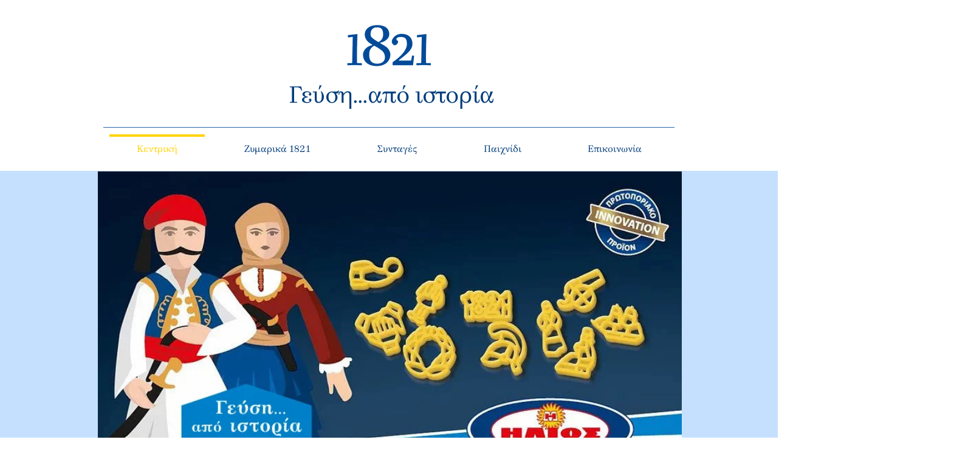

--- FILE ---
content_type: text/html; charset=UTF-8
request_url: https://www.1821pasta.com/
body_size: 100477
content:
<!DOCTYPE html>
<html lang="el">
<head>
  
  <!-- SEO Tags -->
  <title>Κεντρική | Γεύση ... από ιστορία</title>
  <link rel="canonical" href="https://www.1821pasta.com"/>
  <meta property="og:title" content="Κεντρική | Γεύση ... από ιστορία"/>
  <meta property="og:url" content="https://www.1821pasta.com"/>
  <meta property="og:site_name" content="1821 pasta"/>
  <meta property="og:type" content="website"/>
  <script type="application/ld+json">{"@context":"https://schema.org/","@type":"WebSite","name":"1821 pasta","url":"https://www.1821pasta.com"}</script>
  <link rel="alternate" href="https://www.1821pasta.com/" hreflang="x-default"/>
  <link rel="alternate" href="https://en.1821pasta.com/" hreflang="en-gb"/>
  <link rel="alternate" href="https://www.1821pasta.com/" hreflang="el-gr"/>
  <meta name="keywords" content="Leading, industry, provider"/>
  <meta name="twitter:card" content="summary_large_image"/>
  <meta name="twitter:title" content="Κεντρική | Γεύση ... από ιστορία"/>

  
  <meta charset='utf-8'>
  <meta name="viewport" content="width=device-width, initial-scale=1" id="wixDesktopViewport" />
  <meta http-equiv="X-UA-Compatible" content="IE=edge">
  <meta name="generator" content="Wix.com Website Builder"/>

  <link rel="icon" sizes="192x192" href="https://static.parastorage.com/client/pfavico.ico" type="image/x-icon"/>
  <link rel="shortcut icon" href="https://static.parastorage.com/client/pfavico.ico" type="image/x-icon"/>
  <link rel="apple-touch-icon" href="https://static.parastorage.com/client/pfavico.ico" type="image/x-icon"/>

  <!-- Safari Pinned Tab Icon -->
  <!-- <link rel="mask-icon" href="https://static.parastorage.com/client/pfavico.ico"> -->

  <!-- Original trials -->
  


  <!-- Segmenter Polyfill -->
  <script>
    if (!window.Intl || !window.Intl.Segmenter) {
      (function() {
        var script = document.createElement('script');
        script.src = 'https://static.parastorage.com/unpkg/@formatjs/intl-segmenter@11.7.10/polyfill.iife.js';
        document.head.appendChild(script);
      })();
    }
  </script>

  <!-- Legacy Polyfills -->
  <script nomodule="" src="https://static.parastorage.com/unpkg/core-js-bundle@3.2.1/minified.js"></script>
  <script nomodule="" src="https://static.parastorage.com/unpkg/focus-within-polyfill@5.0.9/dist/focus-within-polyfill.js"></script>

  <!-- Performance API Polyfills -->
  <script>
  (function () {
    var noop = function noop() {};
    if ("performance" in window === false) {
      window.performance = {};
    }
    window.performance.mark = performance.mark || noop;
    window.performance.measure = performance.measure || noop;
    if ("now" in window.performance === false) {
      var nowOffset = Date.now();
      if (performance.timing && performance.timing.navigationStart) {
        nowOffset = performance.timing.navigationStart;
      }
      window.performance.now = function now() {
        return Date.now() - nowOffset;
      };
    }
  })();
  </script>

  <!-- Globals Definitions -->
  <script>
    (function () {
      var now = Date.now()
      window.initialTimestamps = {
        initialTimestamp: now,
        initialRequestTimestamp: Math.round(performance.timeOrigin ? performance.timeOrigin : now - performance.now())
      }

      window.thunderboltTag = "libs-releases-GA-local"
      window.thunderboltVersion = "1.16780.0"
    })();
  </script>

  <!-- Essential Viewer Model -->
  <script type="application/json" id="wix-essential-viewer-model">{"fleetConfig":{"fleetName":"thunderbolt-seo-isolated-renderer","type":"GA","code":0},"mode":{"qa":false,"enableTestApi":false,"debug":false,"ssrIndicator":false,"ssrOnly":false,"siteAssetsFallback":"enable","versionIndicator":false},"componentsLibrariesTopology":[{"artifactId":"editor-elements","namespace":"wixui","url":"https:\/\/static.parastorage.com\/services\/editor-elements\/1.14853.0"},{"artifactId":"editor-elements","namespace":"dsgnsys","url":"https:\/\/static.parastorage.com\/services\/editor-elements\/1.14853.0"}],"siteFeaturesConfigs":{"sessionManager":{"isRunningInDifferentSiteContext":false}},"language":{"userLanguage":"el"},"siteAssets":{"clientTopology":{"mediaRootUrl":"https:\/\/static.wixstatic.com","staticMediaUrl":"https:\/\/static.wixstatic.com\/media","moduleRepoUrl":"https:\/\/static.parastorage.com\/unpkg","fileRepoUrl":"https:\/\/static.parastorage.com\/services","viewerAppsUrl":"https:\/\/viewer-apps.parastorage.com","viewerAssetsUrl":"https:\/\/viewer-assets.parastorage.com","siteAssetsUrl":"https:\/\/siteassets.parastorage.com","pageJsonServerUrls":["https:\/\/pages.parastorage.com","https:\/\/staticorigin.wixstatic.com","https:\/\/www.1821pasta.com","https:\/\/fallback.wix.com\/wix-html-editor-pages-webapp\/page"],"pathOfTBModulesInFileRepoForFallback":"wix-thunderbolt\/dist\/"}},"siteFeatures":["accessibility","appMonitoring","assetsLoader","businessLogger","captcha","clickHandlerRegistrar","commonConfig","componentsLoader","componentsRegistry","consentPolicy","cookiesManager","cyclicTabbing","domSelectors","environmentWixCodeSdk","environment","locationWixCodeSdk","mpaNavigation","multilingual","navigationManager","navigationPhases","ooi","pages","panorama","renderer","reporter","router","scrollRestoration","seoWixCodeSdk","seo","sessionManager","siteMembersWixCodeSdk","siteMembers","siteScrollBlocker","siteWixCodeSdk","speculationRules","ssrCache","stores","structureApi","thunderboltInitializer","tpaCommons","translations","usedPlatformApis","warmupData","windowMessageRegistrar","windowWixCodeSdk","wixCustomElementComponent","wixEmbedsApi","componentsReact","platform"],"site":{"externalBaseUrl":"https:\/\/www.1821pasta.com","isSEO":true},"media":{"staticMediaUrl":"https:\/\/static.wixstatic.com\/media","mediaRootUrl":"https:\/\/static.wixstatic.com\/","staticVideoUrl":"https:\/\/video.wixstatic.com\/"},"requestUrl":"https:\/\/www.1821pasta.com\/","rollout":{"siteAssetsVersionsRollout":false,"isDACRollout":0,"isTBRollout":false},"commonConfig":{"brand":"wix","host":"VIEWER","bsi":"","consentPolicy":{},"consentPolicyHeader":{},"siteRevision":"245","renderingFlow":"NONE","language":"el","locale":"el-gr"},"interactionSampleRatio":0.01,"dynamicModelUrl":"https:\/\/www.1821pasta.com\/_api\/v2\/dynamicmodel","accessTokensUrl":"https:\/\/www.1821pasta.com\/_api\/v1\/access-tokens","isExcludedFromSecurityExperiments":false,"experiments":{"specs.thunderbolt.hardenFetchAndXHR":true,"specs.thunderbolt.securityExperiments":true}}</script>
  <script>window.viewerModel = JSON.parse(document.getElementById('wix-essential-viewer-model').textContent)</script>

  <script>
    window.commonConfig = viewerModel.commonConfig
  </script>

  
  <!-- BEGIN handleAccessTokens bundle -->

  <script data-url="https://static.parastorage.com/services/wix-thunderbolt/dist/handleAccessTokens.inline.4f2f9a53.bundle.min.js">(()=>{"use strict";function e(e){let{context:o,property:r,value:n,enumerable:i=!0}=e,c=e.get,l=e.set;if(!r||void 0===n&&!c&&!l)return new Error("property and value are required");let a=o||globalThis,s=a?.[r],u={};if(void 0!==n)u.value=n;else{if(c){let e=t(c);e&&(u.get=e)}if(l){let e=t(l);e&&(u.set=e)}}let p={...u,enumerable:i||!1,configurable:!1};void 0!==n&&(p.writable=!1);try{Object.defineProperty(a,r,p)}catch(e){return e instanceof TypeError?s:e}return s}function t(e,t){return"function"==typeof e?e:!0===e?.async&&"function"==typeof e.func?t?async function(t){return e.func(t)}:async function(){return e.func()}:"function"==typeof e?.func?e.func:void 0}try{e({property:"strictDefine",value:e})}catch{}try{e({property:"defineStrictObject",value:r})}catch{}try{e({property:"defineStrictMethod",value:n})}catch{}var o=["toString","toLocaleString","valueOf","constructor","prototype"];function r(t){let{context:n,property:c,propertiesToExclude:l=[],skipPrototype:a=!1,hardenPrototypePropertiesToExclude:s=[]}=t;if(!c)return new Error("property is required");let u=(n||globalThis)[c],p={},f=i(n,c);u&&("object"==typeof u||"function"==typeof u)&&Reflect.ownKeys(u).forEach(t=>{if(!l.includes(t)&&!o.includes(t)){let o=i(u,t);if(o&&(o.writable||o.configurable)){let{value:r,get:n,set:i,enumerable:c=!1}=o,l={};void 0!==r?l.value=r:n?l.get=n:i&&(l.set=i);try{let o=e({context:u,property:t,...l,enumerable:c});p[t]=o}catch(e){if(!(e instanceof TypeError))throw e;try{p[t]=o.value||o.get||o.set}catch{}}}}});let d={originalObject:u,originalProperties:p};if(!a&&void 0!==u?.prototype){let e=r({context:u,property:"prototype",propertiesToExclude:s,skipPrototype:!0});e instanceof Error||(d.originalPrototype=e?.originalObject,d.originalPrototypeProperties=e?.originalProperties)}return e({context:n,property:c,value:u,enumerable:f?.enumerable}),d}function n(t,o){let r=(o||globalThis)[t],n=i(o||globalThis,t);return r&&n&&(n.writable||n.configurable)?(Object.freeze(r),e({context:globalThis,property:t,value:r})):r}function i(e,t){if(e&&t)try{return Reflect.getOwnPropertyDescriptor(e,t)}catch{return}}function c(e){if("string"!=typeof e)return e;try{return decodeURIComponent(e).toLowerCase().trim()}catch{return e.toLowerCase().trim()}}function l(e,t){let o="";if("string"==typeof e)o=e.split("=")[0]?.trim()||"";else{if(!e||"string"!=typeof e.name)return!1;o=e.name}return t.has(c(o)||"")}function a(e,t){let o;return o="string"==typeof e?e.split(";").map(e=>e.trim()).filter(e=>e.length>0):e||[],o.filter(e=>!l(e,t))}var s=null;function u(){return null===s&&(s=typeof Document>"u"?void 0:Object.getOwnPropertyDescriptor(Document.prototype,"cookie")),s}function p(t,o){if(!globalThis?.cookieStore)return;let r=globalThis.cookieStore.get.bind(globalThis.cookieStore),n=globalThis.cookieStore.getAll.bind(globalThis.cookieStore),i=globalThis.cookieStore.set.bind(globalThis.cookieStore),c=globalThis.cookieStore.delete.bind(globalThis.cookieStore);return e({context:globalThis.CookieStore.prototype,property:"get",value:async function(e){return l(("string"==typeof e?e:e.name)||"",t)?null:r.call(this,e)},enumerable:!0}),e({context:globalThis.CookieStore.prototype,property:"getAll",value:async function(){return a(await n.apply(this,Array.from(arguments)),t)},enumerable:!0}),e({context:globalThis.CookieStore.prototype,property:"set",value:async function(){let e=Array.from(arguments);if(!l(1===e.length?e[0].name:e[0],t))return i.apply(this,e);o&&console.warn(o)},enumerable:!0}),e({context:globalThis.CookieStore.prototype,property:"delete",value:async function(){let e=Array.from(arguments);if(!l(1===e.length?e[0].name:e[0],t))return c.apply(this,e)},enumerable:!0}),e({context:globalThis.cookieStore,property:"prototype",value:globalThis.CookieStore.prototype,enumerable:!1}),e({context:globalThis,property:"cookieStore",value:globalThis.cookieStore,enumerable:!0}),{get:r,getAll:n,set:i,delete:c}}var f=["TextEncoder","TextDecoder","XMLHttpRequestEventTarget","EventTarget","URL","JSON","Reflect","Object","Array","Map","Set","WeakMap","WeakSet","Promise","Symbol","Error"],d=["addEventListener","removeEventListener","dispatchEvent","encodeURI","encodeURIComponent","decodeURI","decodeURIComponent"];const y=(e,t)=>{try{const o=t?t.get.call(document):document.cookie;return o.split(";").map(e=>e.trim()).filter(t=>t?.startsWith(e))[0]?.split("=")[1]}catch(e){return""}},g=(e="",t="",o="/")=>`${e}=; ${t?`domain=${t};`:""} max-age=0; path=${o}; expires=Thu, 01 Jan 1970 00:00:01 GMT`;function m(){(function(){if("undefined"!=typeof window){const e=performance.getEntriesByType("navigation")[0];return"back_forward"===(e?.type||"")}return!1})()&&function(){const{counter:e}=function(){const e=b("getItem");if(e){const[t,o]=e.split("-"),r=o?parseInt(o,10):0;if(r>=3){const e=t?Number(t):0;if(Date.now()-e>6e4)return{counter:0}}return{counter:r}}return{counter:0}}();e<3?(!function(e=1){b("setItem",`${Date.now()}-${e}`)}(e+1),window.location.reload()):console.error("ATS: Max reload attempts reached")}()}function b(e,t){try{return sessionStorage[e]("reload",t||"")}catch(e){console.error("ATS: Error calling sessionStorage:",e)}}const h="client-session-bind",v="sec-fetch-unsupported",{experiments:w}=window.viewerModel,T=[h,"client-binding",v,"svSession","smSession","server-session-bind","wixSession2","wixSession3"].map(e=>e.toLowerCase()),{cookie:S}=function(t,o){let r=new Set(t);return e({context:document,property:"cookie",set:{func:e=>function(e,t,o,r){let n=u(),i=c(t.split(";")[0]||"")||"";[...o].every(e=>!i.startsWith(e.toLowerCase()))&&n?.set?n.set.call(e,t):r&&console.warn(r)}(document,e,r,o)},get:{func:()=>function(e,t){let o=u();if(!o?.get)throw new Error("Cookie descriptor or getter not available");return a(o.get.call(e),t).join("; ")}(document,r)},enumerable:!0}),{cookieStore:p(r,o),cookie:u()}}(T),k="tbReady",x="security_overrideGlobals",{experiments:E,siteFeaturesConfigs:C,accessTokensUrl:P}=window.viewerModel,R=P,M={},O=(()=>{const e=y(h,S);if(w["specs.thunderbolt.browserCacheReload"]){y(v,S)||e?b("removeItem"):m()}return(()=>{const e=g(h),t=g(h,location.hostname);S.set.call(document,e),S.set.call(document,t)})(),e})();O&&(M["client-binding"]=O);const D=fetch;addEventListener(k,function e(t){const{logger:o}=t.detail;try{window.tb.init({fetch:D,fetchHeaders:M})}catch(e){const t=new Error("TB003");o.meter(`${x}_${t.message}`,{paramsOverrides:{errorType:x,eventString:t.message}}),window?.viewerModel?.mode.debug&&console.error(e)}finally{removeEventListener(k,e)}}),E["specs.thunderbolt.hardenFetchAndXHR"]||(window.fetchDynamicModel=()=>C.sessionManager.isRunningInDifferentSiteContext?Promise.resolve({}):fetch(R,{credentials:"same-origin",headers:M}).then(function(e){if(!e.ok)throw new Error(`[${e.status}]${e.statusText}`);return e.json()}),window.dynamicModelPromise=window.fetchDynamicModel())})();
//# sourceMappingURL=https://static.parastorage.com/services/wix-thunderbolt/dist/handleAccessTokens.inline.4f2f9a53.bundle.min.js.map</script>

<!-- END handleAccessTokens bundle -->

<!-- BEGIN overrideGlobals bundle -->

<script data-url="https://static.parastorage.com/services/wix-thunderbolt/dist/overrideGlobals.inline.ec13bfcf.bundle.min.js">(()=>{"use strict";function e(e){let{context:r,property:o,value:n,enumerable:i=!0}=e,c=e.get,a=e.set;if(!o||void 0===n&&!c&&!a)return new Error("property and value are required");let l=r||globalThis,u=l?.[o],s={};if(void 0!==n)s.value=n;else{if(c){let e=t(c);e&&(s.get=e)}if(a){let e=t(a);e&&(s.set=e)}}let p={...s,enumerable:i||!1,configurable:!1};void 0!==n&&(p.writable=!1);try{Object.defineProperty(l,o,p)}catch(e){return e instanceof TypeError?u:e}return u}function t(e,t){return"function"==typeof e?e:!0===e?.async&&"function"==typeof e.func?t?async function(t){return e.func(t)}:async function(){return e.func()}:"function"==typeof e?.func?e.func:void 0}try{e({property:"strictDefine",value:e})}catch{}try{e({property:"defineStrictObject",value:o})}catch{}try{e({property:"defineStrictMethod",value:n})}catch{}var r=["toString","toLocaleString","valueOf","constructor","prototype"];function o(t){let{context:n,property:c,propertiesToExclude:a=[],skipPrototype:l=!1,hardenPrototypePropertiesToExclude:u=[]}=t;if(!c)return new Error("property is required");let s=(n||globalThis)[c],p={},f=i(n,c);s&&("object"==typeof s||"function"==typeof s)&&Reflect.ownKeys(s).forEach(t=>{if(!a.includes(t)&&!r.includes(t)){let r=i(s,t);if(r&&(r.writable||r.configurable)){let{value:o,get:n,set:i,enumerable:c=!1}=r,a={};void 0!==o?a.value=o:n?a.get=n:i&&(a.set=i);try{let r=e({context:s,property:t,...a,enumerable:c});p[t]=r}catch(e){if(!(e instanceof TypeError))throw e;try{p[t]=r.value||r.get||r.set}catch{}}}}});let d={originalObject:s,originalProperties:p};if(!l&&void 0!==s?.prototype){let e=o({context:s,property:"prototype",propertiesToExclude:u,skipPrototype:!0});e instanceof Error||(d.originalPrototype=e?.originalObject,d.originalPrototypeProperties=e?.originalProperties)}return e({context:n,property:c,value:s,enumerable:f?.enumerable}),d}function n(t,r){let o=(r||globalThis)[t],n=i(r||globalThis,t);return o&&n&&(n.writable||n.configurable)?(Object.freeze(o),e({context:globalThis,property:t,value:o})):o}function i(e,t){if(e&&t)try{return Reflect.getOwnPropertyDescriptor(e,t)}catch{return}}function c(e){if("string"!=typeof e)return e;try{return decodeURIComponent(e).toLowerCase().trim()}catch{return e.toLowerCase().trim()}}function a(e,t){return e instanceof Headers?e.forEach((r,o)=>{l(o,t)||e.delete(o)}):Object.keys(e).forEach(r=>{l(r,t)||delete e[r]}),e}function l(e,t){return!t.has(c(e)||"")}function u(e,t){let r=!0,o=function(e){let t,r;if(globalThis.Request&&e instanceof Request)t=e.url;else{if("function"!=typeof e?.toString)throw new Error("Unsupported type for url");t=e.toString()}try{return new URL(t).pathname}catch{return r=t.replace(/#.+/gi,"").split("?").shift(),r.startsWith("/")?r:`/${r}`}}(e),n=c(o);return n&&t.some(e=>n.includes(e))&&(r=!1),r}function s(t,r,o){let n=fetch,i=XMLHttpRequest,c=new Set(r);function s(){let e=new i,r=e.open,n=e.setRequestHeader;return e.open=function(){let n=Array.from(arguments),i=n[1];if(n.length<2||u(i,t))return r.apply(e,n);throw new Error(o||`Request not allowed for path ${i}`)},e.setRequestHeader=function(t,r){l(decodeURIComponent(t),c)&&n.call(e,t,r)},e}return e({property:"fetch",value:function(){let e=function(e,t){return globalThis.Request&&e[0]instanceof Request&&e[0]?.headers?a(e[0].headers,t):e[1]?.headers&&a(e[1].headers,t),e}(arguments,c);return u(arguments[0],t)?n.apply(globalThis,Array.from(e)):new Promise((e,t)=>{t(new Error(o||`Request not allowed for path ${arguments[0]}`))})},enumerable:!0}),e({property:"XMLHttpRequest",value:s,enumerable:!0}),Object.keys(i).forEach(e=>{s[e]=i[e]}),{fetch:n,XMLHttpRequest:i}}var p=["TextEncoder","TextDecoder","XMLHttpRequestEventTarget","EventTarget","URL","JSON","Reflect","Object","Array","Map","Set","WeakMap","WeakSet","Promise","Symbol","Error"],f=["addEventListener","removeEventListener","dispatchEvent","encodeURI","encodeURIComponent","decodeURI","decodeURIComponent"];const d=function(){let t=globalThis.open,r=document.open;function o(e,r,o){let n="string"!=typeof e,i=t.call(window,e,r,o);return n||e&&function(e){return e.startsWith("//")&&/(?:[a-z0-9](?:[a-z0-9-]{0,61}[a-z0-9])?\.)+[a-z0-9][a-z0-9-]{0,61}[a-z0-9]/g.test(`${location.protocol}:${e}`)&&(e=`${location.protocol}${e}`),!e.startsWith("http")||new URL(e).hostname===location.hostname}(e)?{}:i}return e({property:"open",value:o,context:globalThis,enumerable:!0}),e({property:"open",value:function(e,t,n){return e?o(e,t,n):r.call(document,e||"",t||"",n||"")},context:document,enumerable:!0}),{open:t,documentOpen:r}},y=function(){let t=document.createElement,r=Element.prototype.setAttribute,o=Element.prototype.setAttributeNS;return e({property:"createElement",context:document,value:function(n,i){let a=t.call(document,n,i);if("iframe"===c(n)){e({property:"srcdoc",context:a,get:()=>"",set:()=>{console.warn("`srcdoc` is not allowed in iframe elements.")}});let t=function(e,t){"srcdoc"!==e.toLowerCase()?r.call(a,e,t):console.warn("`srcdoc` attribute is not allowed to be set.")},n=function(e,t,r){"srcdoc"!==t.toLowerCase()?o.call(a,e,t,r):console.warn("`srcdoc` attribute is not allowed to be set.")};a.setAttribute=t,a.setAttributeNS=n}return a},enumerable:!0}),{createElement:t,setAttribute:r,setAttributeNS:o}},m=["client-binding"],b=["/_api/v1/access-tokens","/_api/v2/dynamicmodel","/_api/one-app-session-web/v3/businesses"],h=function(){let t=setTimeout,r=setInterval;return o("setTimeout",0,globalThis),o("setInterval",0,globalThis),{setTimeout:t,setInterval:r};function o(t,r,o){let n=o||globalThis,i=n[t];if(!i||"function"!=typeof i)throw new Error(`Function ${t} not found or is not a function`);e({property:t,value:function(){let e=Array.from(arguments);if("string"!=typeof e[r])return i.apply(n,e);console.warn(`Calling ${t} with a String Argument at index ${r} is not allowed`)},context:o,enumerable:!0})}},v=function(){if(navigator&&"serviceWorker"in navigator){let t=navigator.serviceWorker.register;return e({context:navigator.serviceWorker,property:"register",value:function(){console.log("Service worker registration is not allowed")},enumerable:!0}),{register:t}}return{}};performance.mark("overrideGlobals started");const{isExcludedFromSecurityExperiments:g,experiments:w}=window.viewerModel,E=!g&&w["specs.thunderbolt.securityExperiments"];try{d(),E&&y(),w["specs.thunderbolt.hardenFetchAndXHR"]&&E&&s(b,m),v(),(e=>{let t=[],r=[];r=r.concat(["TextEncoder","TextDecoder"]),e&&(r=r.concat(["XMLHttpRequestEventTarget","EventTarget"])),r=r.concat(["URL","JSON"]),e&&(t=t.concat(["addEventListener","removeEventListener"])),t=t.concat(["encodeURI","encodeURIComponent","decodeURI","decodeURIComponent"]),r=r.concat(["String","Number"]),e&&r.push("Object"),r=r.concat(["Reflect"]),t.forEach(e=>{n(e),["addEventListener","removeEventListener"].includes(e)&&n(e,document)}),r.forEach(e=>{o({property:e})})})(E),E&&h()}catch(e){window?.viewerModel?.mode.debug&&console.error(e);const t=new Error("TB006");window.fedops?.reportError(t,"security_overrideGlobals"),window.Sentry?window.Sentry.captureException(t):globalThis.defineStrictProperty("sentryBuffer",[t],window,!1)}performance.mark("overrideGlobals ended")})();
//# sourceMappingURL=https://static.parastorage.com/services/wix-thunderbolt/dist/overrideGlobals.inline.ec13bfcf.bundle.min.js.map</script>

<!-- END overrideGlobals bundle -->


  
  <script>
    window.commonConfig = viewerModel.commonConfig

	
  </script>

  <!-- Initial CSS -->
  <style data-url="https://static.parastorage.com/services/wix-thunderbolt/dist/main.347af09f.min.css">@keyframes slide-horizontal-new{0%{transform:translateX(100%)}}@keyframes slide-horizontal-old{80%{opacity:1}to{opacity:0;transform:translateX(-100%)}}@keyframes slide-vertical-new{0%{transform:translateY(-100%)}}@keyframes slide-vertical-old{80%{opacity:1}to{opacity:0;transform:translateY(100%)}}@keyframes out-in-new{0%{opacity:0}}@keyframes out-in-old{to{opacity:0}}:root:active-view-transition{view-transition-name:none}::view-transition{pointer-events:none}:root:active-view-transition::view-transition-new(page-group),:root:active-view-transition::view-transition-old(page-group){animation-duration:.6s;cursor:wait;pointer-events:all}:root:active-view-transition-type(SlideHorizontal)::view-transition-old(page-group){animation:slide-horizontal-old .6s cubic-bezier(.83,0,.17,1) forwards;mix-blend-mode:normal}:root:active-view-transition-type(SlideHorizontal)::view-transition-new(page-group){animation:slide-horizontal-new .6s cubic-bezier(.83,0,.17,1) backwards;mix-blend-mode:normal}:root:active-view-transition-type(SlideVertical)::view-transition-old(page-group){animation:slide-vertical-old .6s cubic-bezier(.83,0,.17,1) forwards;mix-blend-mode:normal}:root:active-view-transition-type(SlideVertical)::view-transition-new(page-group){animation:slide-vertical-new .6s cubic-bezier(.83,0,.17,1) backwards;mix-blend-mode:normal}:root:active-view-transition-type(OutIn)::view-transition-old(page-group){animation:out-in-old .35s cubic-bezier(.22,1,.36,1) forwards}:root:active-view-transition-type(OutIn)::view-transition-new(page-group){animation:out-in-new .35s cubic-bezier(.64,0,.78,0) .35s backwards}@media(prefers-reduced-motion:reduce){::view-transition-group(*),::view-transition-new(*),::view-transition-old(*){animation:none!important}}body,html{background:transparent;border:0;margin:0;outline:0;padding:0;vertical-align:baseline}body{--scrollbar-width:0px;font-family:Arial,Helvetica,sans-serif;font-size:10px}body,html{height:100%}body{overflow-x:auto;overflow-y:scroll}body:not(.responsive) #site-root{min-width:var(--site-width);width:100%}body:not([data-js-loaded]) [data-hide-prejs]{visibility:hidden}interact-element{display:contents}#SITE_CONTAINER{position:relative}:root{--one-unit:1vw;--section-max-width:9999px;--spx-stopper-max:9999px;--spx-stopper-min:0px;--browser-zoom:1}@supports(-webkit-appearance:none) and (stroke-color:transparent){:root{--safari-sticky-fix:opacity;--experimental-safari-sticky-fix:translateZ(0)}}@supports(container-type:inline-size){:root{--one-unit:1cqw}}[id^=oldHoverBox-]{mix-blend-mode:plus-lighter;transition:opacity .5s ease,visibility .5s ease}[data-mesh-id$=inlineContent-gridContainer]:has(>[id^=oldHoverBox-]){isolation:isolate}</style>
<style data-url="https://static.parastorage.com/services/wix-thunderbolt/dist/main.renderer.9cb0985f.min.css">a,abbr,acronym,address,applet,b,big,blockquote,button,caption,center,cite,code,dd,del,dfn,div,dl,dt,em,fieldset,font,footer,form,h1,h2,h3,h4,h5,h6,header,i,iframe,img,ins,kbd,label,legend,li,nav,object,ol,p,pre,q,s,samp,section,small,span,strike,strong,sub,sup,table,tbody,td,tfoot,th,thead,title,tr,tt,u,ul,var{background:transparent;border:0;margin:0;outline:0;padding:0;vertical-align:baseline}input,select,textarea{box-sizing:border-box;font-family:Helvetica,Arial,sans-serif}ol,ul{list-style:none}blockquote,q{quotes:none}ins{text-decoration:none}del{text-decoration:line-through}table{border-collapse:collapse;border-spacing:0}a{cursor:pointer;text-decoration:none}.testStyles{overflow-y:hidden}.reset-button{-webkit-appearance:none;background:none;border:0;color:inherit;font:inherit;line-height:normal;outline:0;overflow:visible;padding:0;-webkit-user-select:none;-moz-user-select:none;-ms-user-select:none}:focus{outline:none}body.device-mobile-optimized:not(.disable-site-overflow){overflow-x:hidden;overflow-y:scroll}body.device-mobile-optimized:not(.responsive) #SITE_CONTAINER{margin-left:auto;margin-right:auto;overflow-x:visible;position:relative;width:320px}body.device-mobile-optimized:not(.responsive):not(.blockSiteScrolling) #SITE_CONTAINER{margin-top:0}body.device-mobile-optimized>*{max-width:100%!important}body.device-mobile-optimized #site-root{overflow-x:hidden;overflow-y:hidden}@supports(overflow:clip){body.device-mobile-optimized #site-root{overflow-x:clip;overflow-y:clip}}body.device-mobile-non-optimized #SITE_CONTAINER #site-root{overflow-x:clip;overflow-y:clip}body.device-mobile-non-optimized.fullScreenMode{background-color:#5f6360}body.device-mobile-non-optimized.fullScreenMode #MOBILE_ACTIONS_MENU,body.device-mobile-non-optimized.fullScreenMode #SITE_BACKGROUND,body.device-mobile-non-optimized.fullScreenMode #site-root,body.fullScreenMode #WIX_ADS{visibility:hidden}body.fullScreenMode{overflow-x:hidden!important;overflow-y:hidden!important}body.fullScreenMode.device-mobile-optimized #TINY_MENU{opacity:0;pointer-events:none}body.fullScreenMode-scrollable.device-mobile-optimized{overflow-x:hidden!important;overflow-y:auto!important}body.fullScreenMode-scrollable.device-mobile-optimized #masterPage,body.fullScreenMode-scrollable.device-mobile-optimized #site-root{overflow-x:hidden!important;overflow-y:hidden!important}body.fullScreenMode-scrollable.device-mobile-optimized #SITE_BACKGROUND,body.fullScreenMode-scrollable.device-mobile-optimized #masterPage{height:auto!important}body.fullScreenMode-scrollable.device-mobile-optimized #masterPage.mesh-layout{height:0!important}body.blockSiteScrolling,body.siteScrollingBlocked{position:fixed;width:100%}body.blockSiteScrolling #SITE_CONTAINER{margin-top:calc(var(--blocked-site-scroll-margin-top)*-1)}#site-root{margin:0 auto;min-height:100%;position:relative;top:var(--wix-ads-height)}#site-root img:not([src]){visibility:hidden}#site-root svg img:not([src]){visibility:visible}.auto-generated-link{color:inherit}#SCROLL_TO_BOTTOM,#SCROLL_TO_TOP{height:0}.has-click-trigger{cursor:pointer}.fullScreenOverlay{bottom:0;display:flex;justify-content:center;left:0;overflow-y:hidden;position:fixed;right:0;top:-60px;z-index:1005}.fullScreenOverlay>.fullScreenOverlayContent{bottom:0;left:0;margin:0 auto;overflow:hidden;position:absolute;right:0;top:60px;transform:translateZ(0)}[data-mesh-id$=centeredContent],[data-mesh-id$=form],[data-mesh-id$=inlineContent]{pointer-events:none;position:relative}[data-mesh-id$=-gridWrapper],[data-mesh-id$=-rotated-wrapper]{pointer-events:none}[data-mesh-id$=-gridContainer]>*,[data-mesh-id$=-rotated-wrapper]>*,[data-mesh-id$=inlineContent]>:not([data-mesh-id$=-gridContainer]){pointer-events:auto}.device-mobile-optimized #masterPage.mesh-layout #SOSP_CONTAINER_CUSTOM_ID{grid-area:2/1/3/2;-ms-grid-row:2;position:relative}#masterPage.mesh-layout{-ms-grid-rows:max-content max-content min-content max-content;-ms-grid-columns:100%;align-items:start;display:-ms-grid;display:grid;grid-template-columns:100%;grid-template-rows:max-content max-content min-content max-content;justify-content:stretch}#masterPage.mesh-layout #PAGES_CONTAINER,#masterPage.mesh-layout #SITE_FOOTER-placeholder,#masterPage.mesh-layout #SITE_FOOTER_WRAPPER,#masterPage.mesh-layout #SITE_HEADER-placeholder,#masterPage.mesh-layout #SITE_HEADER_WRAPPER,#masterPage.mesh-layout #SOSP_CONTAINER_CUSTOM_ID[data-state~=mobileView],#masterPage.mesh-layout #soapAfterPagesContainer,#masterPage.mesh-layout #soapBeforePagesContainer{-ms-grid-row-align:start;-ms-grid-column-align:start;-ms-grid-column:1}#masterPage.mesh-layout #SITE_HEADER-placeholder,#masterPage.mesh-layout #SITE_HEADER_WRAPPER{grid-area:1/1/2/2;-ms-grid-row:1}#masterPage.mesh-layout #PAGES_CONTAINER,#masterPage.mesh-layout #soapAfterPagesContainer,#masterPage.mesh-layout #soapBeforePagesContainer{grid-area:3/1/4/2;-ms-grid-row:3}#masterPage.mesh-layout #soapAfterPagesContainer,#masterPage.mesh-layout #soapBeforePagesContainer{width:100%}#masterPage.mesh-layout #PAGES_CONTAINER{align-self:stretch}#masterPage.mesh-layout main#PAGES_CONTAINER{display:block}#masterPage.mesh-layout #SITE_FOOTER-placeholder,#masterPage.mesh-layout #SITE_FOOTER_WRAPPER{grid-area:4/1/5/2;-ms-grid-row:4}#masterPage.mesh-layout #SITE_PAGES,#masterPage.mesh-layout [data-mesh-id=PAGES_CONTAINERcenteredContent],#masterPage.mesh-layout [data-mesh-id=PAGES_CONTAINERinlineContent]{height:100%}#masterPage.mesh-layout.desktop>*{width:100%}#masterPage.mesh-layout #PAGES_CONTAINER,#masterPage.mesh-layout #SITE_FOOTER,#masterPage.mesh-layout #SITE_FOOTER_WRAPPER,#masterPage.mesh-layout #SITE_HEADER,#masterPage.mesh-layout #SITE_HEADER_WRAPPER,#masterPage.mesh-layout #SITE_PAGES,#masterPage.mesh-layout #masterPageinlineContent{position:relative}#masterPage.mesh-layout #SITE_HEADER{grid-area:1/1/2/2}#masterPage.mesh-layout #SITE_FOOTER{grid-area:4/1/5/2}#masterPage.mesh-layout.overflow-x-clip #SITE_FOOTER,#masterPage.mesh-layout.overflow-x-clip #SITE_HEADER{overflow-x:clip}[data-z-counter]{z-index:0}[data-z-counter="0"]{z-index:auto}.wixSiteProperties{-webkit-font-smoothing:antialiased;-moz-osx-font-smoothing:grayscale}:root{--wst-button-color-fill-primary:rgb(var(--color_48));--wst-button-color-border-primary:rgb(var(--color_49));--wst-button-color-text-primary:rgb(var(--color_50));--wst-button-color-fill-primary-hover:rgb(var(--color_51));--wst-button-color-border-primary-hover:rgb(var(--color_52));--wst-button-color-text-primary-hover:rgb(var(--color_53));--wst-button-color-fill-primary-disabled:rgb(var(--color_54));--wst-button-color-border-primary-disabled:rgb(var(--color_55));--wst-button-color-text-primary-disabled:rgb(var(--color_56));--wst-button-color-fill-secondary:rgb(var(--color_57));--wst-button-color-border-secondary:rgb(var(--color_58));--wst-button-color-text-secondary:rgb(var(--color_59));--wst-button-color-fill-secondary-hover:rgb(var(--color_60));--wst-button-color-border-secondary-hover:rgb(var(--color_61));--wst-button-color-text-secondary-hover:rgb(var(--color_62));--wst-button-color-fill-secondary-disabled:rgb(var(--color_63));--wst-button-color-border-secondary-disabled:rgb(var(--color_64));--wst-button-color-text-secondary-disabled:rgb(var(--color_65));--wst-color-fill-base-1:rgb(var(--color_36));--wst-color-fill-base-2:rgb(var(--color_37));--wst-color-fill-base-shade-1:rgb(var(--color_38));--wst-color-fill-base-shade-2:rgb(var(--color_39));--wst-color-fill-base-shade-3:rgb(var(--color_40));--wst-color-fill-accent-1:rgb(var(--color_41));--wst-color-fill-accent-2:rgb(var(--color_42));--wst-color-fill-accent-3:rgb(var(--color_43));--wst-color-fill-accent-4:rgb(var(--color_44));--wst-color-fill-background-primary:rgb(var(--color_11));--wst-color-fill-background-secondary:rgb(var(--color_12));--wst-color-text-primary:rgb(var(--color_15));--wst-color-text-secondary:rgb(var(--color_14));--wst-color-action:rgb(var(--color_18));--wst-color-disabled:rgb(var(--color_39));--wst-color-title:rgb(var(--color_45));--wst-color-subtitle:rgb(var(--color_46));--wst-color-line:rgb(var(--color_47));--wst-font-style-h2:var(--font_2);--wst-font-style-h3:var(--font_3);--wst-font-style-h4:var(--font_4);--wst-font-style-h5:var(--font_5);--wst-font-style-h6:var(--font_6);--wst-font-style-body-large:var(--font_7);--wst-font-style-body-medium:var(--font_8);--wst-font-style-body-small:var(--font_9);--wst-font-style-body-x-small:var(--font_10);--wst-color-custom-1:rgb(var(--color_13));--wst-color-custom-2:rgb(var(--color_16));--wst-color-custom-3:rgb(var(--color_17));--wst-color-custom-4:rgb(var(--color_19));--wst-color-custom-5:rgb(var(--color_20));--wst-color-custom-6:rgb(var(--color_21));--wst-color-custom-7:rgb(var(--color_22));--wst-color-custom-8:rgb(var(--color_23));--wst-color-custom-9:rgb(var(--color_24));--wst-color-custom-10:rgb(var(--color_25));--wst-color-custom-11:rgb(var(--color_26));--wst-color-custom-12:rgb(var(--color_27));--wst-color-custom-13:rgb(var(--color_28));--wst-color-custom-14:rgb(var(--color_29));--wst-color-custom-15:rgb(var(--color_30));--wst-color-custom-16:rgb(var(--color_31));--wst-color-custom-17:rgb(var(--color_32));--wst-color-custom-18:rgb(var(--color_33));--wst-color-custom-19:rgb(var(--color_34));--wst-color-custom-20:rgb(var(--color_35))}.wix-presets-wrapper{display:contents}</style>

  <meta name="format-detection" content="telephone=no">
  <meta name="skype_toolbar" content="skype_toolbar_parser_compatible">
  
  

  

  

  <!-- head performance data start -->
  
  <!-- head performance data end -->
  

    


    
<style data-href="https://static.parastorage.com/services/editor-elements-library/dist/thunderbolt/rb_wixui.thunderbolt_bootstrap.a1b00b19.min.css">.cwL6XW{cursor:pointer}.sNF2R0{opacity:0}.hLoBV3{transition:opacity var(--transition-duration) cubic-bezier(.37,0,.63,1)}.Rdf41z,.hLoBV3{opacity:1}.ftlZWo{transition:opacity var(--transition-duration) cubic-bezier(.37,0,.63,1)}.ATGlOr,.ftlZWo{opacity:0}.KQSXD0{transition:opacity var(--transition-duration) cubic-bezier(.64,0,.78,0)}.KQSXD0,.pagQKE{opacity:1}._6zG5H{opacity:0;transition:opacity var(--transition-duration) cubic-bezier(.22,1,.36,1)}.BB49uC{transform:translateX(100%)}.j9xE1V{transition:transform var(--transition-duration) cubic-bezier(.87,0,.13,1)}.ICs7Rs,.j9xE1V{transform:translateX(0)}.DxijZJ{transition:transform var(--transition-duration) cubic-bezier(.87,0,.13,1)}.B5kjYq,.DxijZJ{transform:translateX(-100%)}.cJijIV{transition:transform var(--transition-duration) cubic-bezier(.87,0,.13,1)}.cJijIV,.hOxaWM{transform:translateX(0)}.T9p3fN{transform:translateX(100%);transition:transform var(--transition-duration) cubic-bezier(.87,0,.13,1)}.qDxYJm{transform:translateY(100%)}.aA9V0P{transition:transform var(--transition-duration) cubic-bezier(.87,0,.13,1)}.YPXPAS,.aA9V0P{transform:translateY(0)}.Xf2zsA{transition:transform var(--transition-duration) cubic-bezier(.87,0,.13,1)}.Xf2zsA,.y7Kt7s{transform:translateY(-100%)}.EeUgMu{transition:transform var(--transition-duration) cubic-bezier(.87,0,.13,1)}.EeUgMu,.fdHrtm{transform:translateY(0)}.WIFaG4{transform:translateY(100%);transition:transform var(--transition-duration) cubic-bezier(.87,0,.13,1)}body:not(.responsive) .JsJXaX{overflow-x:clip}:root:active-view-transition .JsJXaX{view-transition-name:page-group}.AnQkDU{display:grid;grid-template-columns:1fr;grid-template-rows:1fr;height:100%}.AnQkDU>div{align-self:stretch!important;grid-area:1/1/2/2;justify-self:stretch!important}.StylableButton2545352419__root{-archetype:box;border:none;box-sizing:border-box;cursor:pointer;display:block;height:100%;min-height:10px;min-width:10px;padding:0;touch-action:manipulation;width:100%}.StylableButton2545352419__root[disabled]{pointer-events:none}.StylableButton2545352419__root:not(:hover):not([disabled]).StylableButton2545352419--hasBackgroundColor{background-color:var(--corvid-background-color)!important}.StylableButton2545352419__root:hover:not([disabled]).StylableButton2545352419--hasHoverBackgroundColor{background-color:var(--corvid-hover-background-color)!important}.StylableButton2545352419__root:not(:hover)[disabled].StylableButton2545352419--hasDisabledBackgroundColor{background-color:var(--corvid-disabled-background-color)!important}.StylableButton2545352419__root:not(:hover):not([disabled]).StylableButton2545352419--hasBorderColor{border-color:var(--corvid-border-color)!important}.StylableButton2545352419__root:hover:not([disabled]).StylableButton2545352419--hasHoverBorderColor{border-color:var(--corvid-hover-border-color)!important}.StylableButton2545352419__root:not(:hover)[disabled].StylableButton2545352419--hasDisabledBorderColor{border-color:var(--corvid-disabled-border-color)!important}.StylableButton2545352419__root.StylableButton2545352419--hasBorderRadius{border-radius:var(--corvid-border-radius)!important}.StylableButton2545352419__root.StylableButton2545352419--hasBorderWidth{border-width:var(--corvid-border-width)!important}.StylableButton2545352419__root:not(:hover):not([disabled]).StylableButton2545352419--hasColor,.StylableButton2545352419__root:not(:hover):not([disabled]).StylableButton2545352419--hasColor .StylableButton2545352419__label{color:var(--corvid-color)!important}.StylableButton2545352419__root:hover:not([disabled]).StylableButton2545352419--hasHoverColor,.StylableButton2545352419__root:hover:not([disabled]).StylableButton2545352419--hasHoverColor .StylableButton2545352419__label{color:var(--corvid-hover-color)!important}.StylableButton2545352419__root:not(:hover)[disabled].StylableButton2545352419--hasDisabledColor,.StylableButton2545352419__root:not(:hover)[disabled].StylableButton2545352419--hasDisabledColor .StylableButton2545352419__label{color:var(--corvid-disabled-color)!important}.StylableButton2545352419__link{-archetype:box;box-sizing:border-box;color:#000;text-decoration:none}.StylableButton2545352419__container{align-items:center;display:flex;flex-basis:auto;flex-direction:row;flex-grow:1;height:100%;justify-content:center;overflow:hidden;transition:all .2s ease,visibility 0s;width:100%}.StylableButton2545352419__label{-archetype:text;-controller-part-type:LayoutChildDisplayDropdown,LayoutFlexChildSpacing(first);max-width:100%;min-width:1.8em;overflow:hidden;text-align:center;text-overflow:ellipsis;transition:inherit;white-space:nowrap}.StylableButton2545352419__root.StylableButton2545352419--isMaxContent .StylableButton2545352419__label{text-overflow:unset}.StylableButton2545352419__root.StylableButton2545352419--isWrapText .StylableButton2545352419__label{min-width:10px;overflow-wrap:break-word;white-space:break-spaces;word-break:break-word}.StylableButton2545352419__icon{-archetype:icon;-controller-part-type:LayoutChildDisplayDropdown,LayoutFlexChildSpacing(last);flex-shrink:0;height:50px;min-width:1px;transition:inherit}.StylableButton2545352419__icon.StylableButton2545352419--override{display:block!important}.StylableButton2545352419__icon svg,.StylableButton2545352419__icon>span{display:flex;height:inherit;width:inherit}.StylableButton2545352419__root:not(:hover):not([disalbed]).StylableButton2545352419--hasIconColor .StylableButton2545352419__icon svg{fill:var(--corvid-icon-color)!important;stroke:var(--corvid-icon-color)!important}.StylableButton2545352419__root:hover:not([disabled]).StylableButton2545352419--hasHoverIconColor .StylableButton2545352419__icon svg{fill:var(--corvid-hover-icon-color)!important;stroke:var(--corvid-hover-icon-color)!important}.StylableButton2545352419__root:not(:hover)[disabled].StylableButton2545352419--hasDisabledIconColor .StylableButton2545352419__icon svg{fill:var(--corvid-disabled-icon-color)!important;stroke:var(--corvid-disabled-icon-color)!important}.aeyn4z{bottom:0;left:0;position:absolute;right:0;top:0}.qQrFOK{cursor:pointer}.VDJedC{-webkit-tap-highlight-color:rgba(0,0,0,0);fill:var(--corvid-fill-color,var(--fill));fill-opacity:var(--fill-opacity);stroke:var(--corvid-stroke-color,var(--stroke));stroke-opacity:var(--stroke-opacity);stroke-width:var(--stroke-width);filter:var(--drop-shadow,none);opacity:var(--opacity);transform:var(--flip)}.VDJedC,.VDJedC svg{bottom:0;left:0;position:absolute;right:0;top:0}.VDJedC svg{height:var(--svg-calculated-height,100%);margin:auto;padding:var(--svg-calculated-padding,0);width:var(--svg-calculated-width,100%)}.VDJedC svg:not([data-type=ugc]){overflow:visible}.l4CAhn *{vector-effect:non-scaling-stroke}.Z_l5lU{-webkit-text-size-adjust:100%;-moz-text-size-adjust:100%;text-size-adjust:100%}ol.font_100,ul.font_100{color:#080808;font-family:"Arial, Helvetica, sans-serif",serif;font-size:10px;font-style:normal;font-variant:normal;font-weight:400;letter-spacing:normal;line-height:normal;margin:0;text-decoration:none}ol.font_100 li,ul.font_100 li{margin-bottom:12px}ol.wix-list-text-align,ul.wix-list-text-align{list-style-position:inside}ol.wix-list-text-align h1,ol.wix-list-text-align h2,ol.wix-list-text-align h3,ol.wix-list-text-align h4,ol.wix-list-text-align h5,ol.wix-list-text-align h6,ol.wix-list-text-align p,ul.wix-list-text-align h1,ul.wix-list-text-align h2,ul.wix-list-text-align h3,ul.wix-list-text-align h4,ul.wix-list-text-align h5,ul.wix-list-text-align h6,ul.wix-list-text-align p{display:inline}.HQSswv{cursor:pointer}.yi6otz{clip:rect(0 0 0 0);border:0;height:1px;margin:-1px;overflow:hidden;padding:0;position:absolute;width:1px}.zQ9jDz [data-attr-richtext-marker=true]{display:block}.zQ9jDz [data-attr-richtext-marker=true] table{border-collapse:collapse;margin:15px 0;width:100%}.zQ9jDz [data-attr-richtext-marker=true] table td{padding:12px;position:relative}.zQ9jDz [data-attr-richtext-marker=true] table td:after{border-bottom:1px solid currentColor;border-left:1px solid currentColor;bottom:0;content:"";left:0;opacity:.2;position:absolute;right:0;top:0}.zQ9jDz [data-attr-richtext-marker=true] table tr td:last-child:after{border-right:1px solid currentColor}.zQ9jDz [data-attr-richtext-marker=true] table tr:first-child td:after{border-top:1px solid currentColor}@supports(-webkit-appearance:none) and (stroke-color:transparent){.qvSjx3>*>:first-child{vertical-align:top}}@supports(-webkit-touch-callout:none){.qvSjx3>*>:first-child{vertical-align:top}}.LkZBpT :is(p,h1,h2,h3,h4,h5,h6,ul,ol,span[data-attr-richtext-marker],blockquote,div) [class$=rich-text__text],.LkZBpT :is(p,h1,h2,h3,h4,h5,h6,ul,ol,span[data-attr-richtext-marker],blockquote,div)[class$=rich-text__text]{color:var(--corvid-color,currentColor)}.LkZBpT :is(p,h1,h2,h3,h4,h5,h6,ul,ol,span[data-attr-richtext-marker],blockquote,div) span[style*=color]{color:var(--corvid-color,currentColor)!important}.Kbom4H{direction:var(--text-direction);min-height:var(--min-height);min-width:var(--min-width)}.Kbom4H .upNqi2{word-wrap:break-word;height:100%;overflow-wrap:break-word;position:relative;width:100%}.Kbom4H .upNqi2 ul{list-style:disc inside}.Kbom4H .upNqi2 li{margin-bottom:12px}.MMl86N blockquote,.MMl86N div,.MMl86N h1,.MMl86N h2,.MMl86N h3,.MMl86N h4,.MMl86N h5,.MMl86N h6,.MMl86N p{letter-spacing:normal;line-height:normal}.gYHZuN{min-height:var(--min-height);min-width:var(--min-width)}.gYHZuN .upNqi2{word-wrap:break-word;height:100%;overflow-wrap:break-word;position:relative;width:100%}.gYHZuN .upNqi2 ol,.gYHZuN .upNqi2 ul{letter-spacing:normal;line-height:normal;margin-inline-start:.5em;padding-inline-start:1.3em}.gYHZuN .upNqi2 ul{list-style-type:disc}.gYHZuN .upNqi2 ol{list-style-type:decimal}.gYHZuN .upNqi2 ol ul,.gYHZuN .upNqi2 ul ul{line-height:normal;list-style-type:circle}.gYHZuN .upNqi2 ol ol ul,.gYHZuN .upNqi2 ol ul ul,.gYHZuN .upNqi2 ul ol ul,.gYHZuN .upNqi2 ul ul ul{line-height:normal;list-style-type:square}.gYHZuN .upNqi2 li{font-style:inherit;font-weight:inherit;letter-spacing:normal;line-height:inherit}.gYHZuN .upNqi2 h1,.gYHZuN .upNqi2 h2,.gYHZuN .upNqi2 h3,.gYHZuN .upNqi2 h4,.gYHZuN .upNqi2 h5,.gYHZuN .upNqi2 h6,.gYHZuN .upNqi2 p{letter-spacing:normal;line-height:normal;margin-block:0;margin:0}.gYHZuN .upNqi2 a{color:inherit}.MMl86N,.ku3DBC{word-wrap:break-word;direction:var(--text-direction);min-height:var(--min-height);min-width:var(--min-width);mix-blend-mode:var(--blendMode,normal);overflow-wrap:break-word;pointer-events:none;text-align:start;text-shadow:var(--textOutline,0 0 transparent),var(--textShadow,0 0 transparent);text-transform:var(--textTransform,"none")}.MMl86N>*,.ku3DBC>*{pointer-events:auto}.MMl86N li,.ku3DBC li{font-style:inherit;font-weight:inherit;letter-spacing:normal;line-height:inherit}.MMl86N ol,.MMl86N ul,.ku3DBC ol,.ku3DBC ul{letter-spacing:normal;line-height:normal;margin-inline-end:0;margin-inline-start:.5em}.MMl86N:not(.Vq6kJx) ol,.MMl86N:not(.Vq6kJx) ul,.ku3DBC:not(.Vq6kJx) ol,.ku3DBC:not(.Vq6kJx) ul{padding-inline-end:0;padding-inline-start:1.3em}.MMl86N ul,.ku3DBC ul{list-style-type:disc}.MMl86N ol,.ku3DBC ol{list-style-type:decimal}.MMl86N ol ul,.MMl86N ul ul,.ku3DBC ol ul,.ku3DBC ul ul{list-style-type:circle}.MMl86N ol ol ul,.MMl86N ol ul ul,.MMl86N ul ol ul,.MMl86N ul ul ul,.ku3DBC ol ol ul,.ku3DBC ol ul ul,.ku3DBC ul ol ul,.ku3DBC ul ul ul{list-style-type:square}.MMl86N blockquote,.MMl86N div,.MMl86N h1,.MMl86N h2,.MMl86N h3,.MMl86N h4,.MMl86N h5,.MMl86N h6,.MMl86N p,.ku3DBC blockquote,.ku3DBC div,.ku3DBC h1,.ku3DBC h2,.ku3DBC h3,.ku3DBC h4,.ku3DBC h5,.ku3DBC h6,.ku3DBC p{margin-block:0;margin:0}.MMl86N a,.ku3DBC a{color:inherit}.Vq6kJx li{margin-inline-end:0;margin-inline-start:1.3em}.Vd6aQZ{overflow:hidden;padding:0;pointer-events:none;white-space:nowrap}.mHZSwn{display:none}.lvxhkV{bottom:0;left:0;position:absolute;right:0;top:0;width:100%}.QJjwEo{transform:translateY(-100%);transition:.2s ease-in}.kdBXfh{transition:.2s}.MP52zt{opacity:0;transition:.2s ease-in}.MP52zt.Bhu9m5{z-index:-1!important}.LVP8Wf{opacity:1;transition:.2s}.VrZrC0{height:auto}.VrZrC0,.cKxVkc{position:relative;width:100%}:host(:not(.device-mobile-optimized)) .vlM3HR,body:not(.device-mobile-optimized) .vlM3HR{margin-left:calc((100% - var(--site-width))/2);width:var(--site-width)}.AT7o0U[data-focuscycled=active]{outline:1px solid transparent}.AT7o0U[data-focuscycled=active]:not(:focus-within){outline:2px solid transparent;transition:outline .01s ease}.AT7o0U .vlM3HR{bottom:0;left:0;position:absolute;right:0;top:0}.Tj01hh,.jhxvbR{display:block;height:100%;width:100%}.jhxvbR img{max-width:var(--wix-img-max-width,100%)}.jhxvbR[data-animate-blur] img{filter:blur(9px);transition:filter .8s ease-in}.jhxvbR[data-animate-blur] img[data-load-done]{filter:none}.WzbAF8{direction:var(--direction)}.WzbAF8 .mpGTIt .O6KwRn{display:var(--item-display);height:var(--item-size);margin-block:var(--item-margin-block);margin-inline:var(--item-margin-inline);width:var(--item-size)}.WzbAF8 .mpGTIt .O6KwRn:last-child{margin-block:0;margin-inline:0}.WzbAF8 .mpGTIt .O6KwRn .oRtuWN{display:block}.WzbAF8 .mpGTIt .O6KwRn .oRtuWN .YaS0jR{height:var(--item-size);width:var(--item-size)}.WzbAF8 .mpGTIt{height:100%;position:absolute;white-space:nowrap;width:100%}:host(.device-mobile-optimized) .WzbAF8 .mpGTIt,body.device-mobile-optimized .WzbAF8 .mpGTIt{white-space:normal}.big2ZD{display:grid;grid-template-columns:1fr;grid-template-rows:1fr;height:calc(100% - var(--wix-ads-height));left:0;margin-top:var(--wix-ads-height);position:fixed;top:0;width:100%}.SHHiV9,.big2ZD{pointer-events:none;z-index:var(--pinned-layer-in-container,var(--above-all-in-container))}</style>
<style data-href="https://static.parastorage.com/services/editor-elements-library/dist/thunderbolt/rb_wixui.thunderbolt_bootstrap-classic.72e6a2a3.min.css">.PlZyDq{touch-action:manipulation}.uDW_Qe{align-items:center;box-sizing:border-box;display:flex;justify-content:var(--label-align);min-width:100%;text-align:initial;width:-moz-max-content;width:max-content}.uDW_Qe:before{max-width:var(--margin-start,0)}.uDW_Qe:after,.uDW_Qe:before{align-self:stretch;content:"";flex-grow:1}.uDW_Qe:after{max-width:var(--margin-end,0)}.FubTgk{height:100%}.FubTgk .uDW_Qe{border-radius:var(--corvid-border-radius,var(--rd,0));bottom:0;box-shadow:var(--shd,0 1px 4px rgba(0,0,0,.6));left:0;position:absolute;right:0;top:0;transition:var(--trans1,border-color .4s ease 0s,background-color .4s ease 0s)}.FubTgk .uDW_Qe:link,.FubTgk .uDW_Qe:visited{border-color:transparent}.FubTgk .l7_2fn{color:var(--corvid-color,rgb(var(--txt,var(--color_15,color_15))));font:var(--fnt,var(--font_5));margin:0;position:relative;transition:var(--trans2,color .4s ease 0s);white-space:nowrap}.FubTgk[aria-disabled=false] .uDW_Qe{background-color:var(--corvid-background-color,rgba(var(--bg,var(--color_17,color_17)),var(--alpha-bg,1)));border:solid var(--corvid-border-color,rgba(var(--brd,var(--color_15,color_15)),var(--alpha-brd,1))) var(--corvid-border-width,var(--brw,0));cursor:pointer!important}:host(.device-mobile-optimized) .FubTgk[aria-disabled=false]:active .uDW_Qe,body.device-mobile-optimized .FubTgk[aria-disabled=false]:active .uDW_Qe{background-color:var(--corvid-hover-background-color,rgba(var(--bgh,var(--color_18,color_18)),var(--alpha-bgh,1)));border-color:var(--corvid-hover-border-color,rgba(var(--brdh,var(--color_15,color_15)),var(--alpha-brdh,1)))}:host(.device-mobile-optimized) .FubTgk[aria-disabled=false]:active .l7_2fn,body.device-mobile-optimized .FubTgk[aria-disabled=false]:active .l7_2fn{color:var(--corvid-hover-color,rgb(var(--txth,var(--color_15,color_15))))}:host(:not(.device-mobile-optimized)) .FubTgk[aria-disabled=false]:hover .uDW_Qe,body:not(.device-mobile-optimized) .FubTgk[aria-disabled=false]:hover .uDW_Qe{background-color:var(--corvid-hover-background-color,rgba(var(--bgh,var(--color_18,color_18)),var(--alpha-bgh,1)));border-color:var(--corvid-hover-border-color,rgba(var(--brdh,var(--color_15,color_15)),var(--alpha-brdh,1)))}:host(:not(.device-mobile-optimized)) .FubTgk[aria-disabled=false]:hover .l7_2fn,body:not(.device-mobile-optimized) .FubTgk[aria-disabled=false]:hover .l7_2fn{color:var(--corvid-hover-color,rgb(var(--txth,var(--color_15,color_15))))}.FubTgk[aria-disabled=true] .uDW_Qe{background-color:var(--corvid-disabled-background-color,rgba(var(--bgd,204,204,204),var(--alpha-bgd,1)));border-color:var(--corvid-disabled-border-color,rgba(var(--brdd,204,204,204),var(--alpha-brdd,1)));border-style:solid;border-width:var(--corvid-border-width,var(--brw,0))}.FubTgk[aria-disabled=true] .l7_2fn{color:var(--corvid-disabled-color,rgb(var(--txtd,255,255,255)))}.uUxqWY{align-items:center;box-sizing:border-box;display:flex;justify-content:var(--label-align);min-width:100%;text-align:initial;width:-moz-max-content;width:max-content}.uUxqWY:before{max-width:var(--margin-start,0)}.uUxqWY:after,.uUxqWY:before{align-self:stretch;content:"";flex-grow:1}.uUxqWY:after{max-width:var(--margin-end,0)}.Vq4wYb[aria-disabled=false] .uUxqWY{cursor:pointer}:host(.device-mobile-optimized) .Vq4wYb[aria-disabled=false]:active .wJVzSK,body.device-mobile-optimized .Vq4wYb[aria-disabled=false]:active .wJVzSK{color:var(--corvid-hover-color,rgb(var(--txth,var(--color_15,color_15))));transition:var(--trans,color .4s ease 0s)}:host(:not(.device-mobile-optimized)) .Vq4wYb[aria-disabled=false]:hover .wJVzSK,body:not(.device-mobile-optimized) .Vq4wYb[aria-disabled=false]:hover .wJVzSK{color:var(--corvid-hover-color,rgb(var(--txth,var(--color_15,color_15))));transition:var(--trans,color .4s ease 0s)}.Vq4wYb .uUxqWY{bottom:0;left:0;position:absolute;right:0;top:0}.Vq4wYb .wJVzSK{color:var(--corvid-color,rgb(var(--txt,var(--color_15,color_15))));font:var(--fnt,var(--font_5));transition:var(--trans,color .4s ease 0s);white-space:nowrap}.Vq4wYb[aria-disabled=true] .wJVzSK{color:var(--corvid-disabled-color,rgb(var(--txtd,255,255,255)))}:host(:not(.device-mobile-optimized)) .CohWsy,body:not(.device-mobile-optimized) .CohWsy{display:flex}:host(:not(.device-mobile-optimized)) .V5AUxf,body:not(.device-mobile-optimized) .V5AUxf{-moz-column-gap:var(--margin);column-gap:var(--margin);direction:var(--direction);display:flex;margin:0 auto;position:relative;width:calc(100% - var(--padding)*2)}:host(:not(.device-mobile-optimized)) .V5AUxf>*,body:not(.device-mobile-optimized) .V5AUxf>*{direction:ltr;flex:var(--column-flex) 1 0%;left:0;margin-bottom:var(--padding);margin-top:var(--padding);min-width:0;position:relative;top:0}:host(.device-mobile-optimized) .V5AUxf,body.device-mobile-optimized .V5AUxf{display:block;padding-bottom:var(--padding-y);padding-left:var(--padding-x,0);padding-right:var(--padding-x,0);padding-top:var(--padding-y);position:relative}:host(.device-mobile-optimized) .V5AUxf>*,body.device-mobile-optimized .V5AUxf>*{margin-bottom:var(--margin);position:relative}:host(.device-mobile-optimized) .V5AUxf>:first-child,body.device-mobile-optimized .V5AUxf>:first-child{margin-top:var(--firstChildMarginTop,0)}:host(.device-mobile-optimized) .V5AUxf>:last-child,body.device-mobile-optimized .V5AUxf>:last-child{margin-bottom:var(--lastChildMarginBottom)}.LIhNy3{backface-visibility:hidden}.jhxvbR,.mtrorN{display:block;height:100%;width:100%}.jhxvbR img{max-width:var(--wix-img-max-width,100%)}.jhxvbR[data-animate-blur] img{filter:blur(9px);transition:filter .8s ease-in}.jhxvbR[data-animate-blur] img[data-load-done]{filter:none}.if7Vw2{height:100%;left:0;-webkit-mask-image:var(--mask-image,none);mask-image:var(--mask-image,none);-webkit-mask-position:var(--mask-position,0);mask-position:var(--mask-position,0);-webkit-mask-repeat:var(--mask-repeat,no-repeat);mask-repeat:var(--mask-repeat,no-repeat);-webkit-mask-size:var(--mask-size,100%);mask-size:var(--mask-size,100%);overflow:hidden;pointer-events:var(--fill-layer-background-media-pointer-events);position:absolute;top:0;width:100%}.if7Vw2.f0uTJH{clip:rect(0,auto,auto,0)}.if7Vw2 .i1tH8h{height:100%;position:absolute;top:0;width:100%}.if7Vw2 .DXi4PB{height:var(--fill-layer-image-height,100%);opacity:var(--fill-layer-image-opacity)}.if7Vw2 .DXi4PB img{height:100%;width:100%}@supports(-webkit-hyphens:none){.if7Vw2.f0uTJH{clip:auto;-webkit-clip-path:inset(0)}}.wG8dni{height:100%}.tcElKx{background-color:var(--bg-overlay-color);background-image:var(--bg-gradient);transition:var(--inherit-transition)}.ImALHf,.Ybjs9b{opacity:var(--fill-layer-video-opacity)}.UWmm3w{bottom:var(--media-padding-bottom);height:var(--media-padding-height);position:absolute;top:var(--media-padding-top);width:100%}.Yjj1af{transform:scale(var(--scale,1));transition:var(--transform-duration,transform 0s)}.ImALHf{height:100%;position:relative;width:100%}.KCM6zk{opacity:var(--fill-layer-video-opacity,var(--fill-layer-image-opacity,1))}.KCM6zk .DXi4PB,.KCM6zk .ImALHf,.KCM6zk .Ybjs9b{opacity:1}._uqPqy{clip-path:var(--fill-layer-clip)}._uqPqy,.eKyYhK{position:absolute;top:0}._uqPqy,.eKyYhK,.x0mqQS img{height:100%;width:100%}.pnCr6P{opacity:0}.blf7sp,.pnCr6P{position:absolute;top:0}.blf7sp{height:0;left:0;overflow:hidden;width:0}.rWP3Gv{left:0;pointer-events:var(--fill-layer-background-media-pointer-events);position:var(--fill-layer-background-media-position)}.Tr4n3d,.rWP3Gv,.wRqk6s{height:100%;top:0;width:100%}.wRqk6s{position:absolute}.Tr4n3d{background-color:var(--fill-layer-background-overlay-color);opacity:var(--fill-layer-background-overlay-blend-opacity-fallback,1);position:var(--fill-layer-background-overlay-position);transform:var(--fill-layer-background-overlay-transform)}@supports(mix-blend-mode:overlay){.Tr4n3d{mix-blend-mode:var(--fill-layer-background-overlay-blend-mode);opacity:var(--fill-layer-background-overlay-blend-opacity,1)}}.VXAmO2{--divider-pin-height__:min(1,calc(var(--divider-layers-pin-factor__) + 1));--divider-pin-layer-height__:var( --divider-layers-pin-factor__ );--divider-pin-border__:min(1,calc(var(--divider-layers-pin-factor__) / -1 + 1));height:calc(var(--divider-height__) + var(--divider-pin-height__)*var(--divider-layers-size__)*var(--divider-layers-y__))}.VXAmO2,.VXAmO2 .dy3w_9{left:0;position:absolute;width:100%}.VXAmO2 .dy3w_9{--divider-layer-i__:var(--divider-layer-i,0);background-position:left calc(50% + var(--divider-offset-x__) + var(--divider-layers-x__)*var(--divider-layer-i__)) bottom;background-repeat:repeat-x;border-bottom-style:solid;border-bottom-width:calc(var(--divider-pin-border__)*var(--divider-layer-i__)*var(--divider-layers-y__));height:calc(var(--divider-height__) + var(--divider-pin-layer-height__)*var(--divider-layer-i__)*var(--divider-layers-y__));opacity:calc(1 - var(--divider-layer-i__)/(var(--divider-layer-i__) + 1))}.UORcXs{--divider-height__:var(--divider-top-height,auto);--divider-offset-x__:var(--divider-top-offset-x,0px);--divider-layers-size__:var(--divider-top-layers-size,0);--divider-layers-y__:var(--divider-top-layers-y,0px);--divider-layers-x__:var(--divider-top-layers-x,0px);--divider-layers-pin-factor__:var(--divider-top-layers-pin-factor,0);border-top:var(--divider-top-padding,0) solid var(--divider-top-color,currentColor);opacity:var(--divider-top-opacity,1);top:0;transform:var(--divider-top-flip,scaleY(-1))}.UORcXs .dy3w_9{background-image:var(--divider-top-image,none);background-size:var(--divider-top-size,contain);border-color:var(--divider-top-color,currentColor);bottom:0;filter:var(--divider-top-filter,none)}.UORcXs .dy3w_9[data-divider-layer="1"]{display:var(--divider-top-layer-1-display,block)}.UORcXs .dy3w_9[data-divider-layer="2"]{display:var(--divider-top-layer-2-display,block)}.UORcXs .dy3w_9[data-divider-layer="3"]{display:var(--divider-top-layer-3-display,block)}.Io4VUz{--divider-height__:var(--divider-bottom-height,auto);--divider-offset-x__:var(--divider-bottom-offset-x,0px);--divider-layers-size__:var(--divider-bottom-layers-size,0);--divider-layers-y__:var(--divider-bottom-layers-y,0px);--divider-layers-x__:var(--divider-bottom-layers-x,0px);--divider-layers-pin-factor__:var(--divider-bottom-layers-pin-factor,0);border-bottom:var(--divider-bottom-padding,0) solid var(--divider-bottom-color,currentColor);bottom:0;opacity:var(--divider-bottom-opacity,1);transform:var(--divider-bottom-flip,none)}.Io4VUz .dy3w_9{background-image:var(--divider-bottom-image,none);background-size:var(--divider-bottom-size,contain);border-color:var(--divider-bottom-color,currentColor);bottom:0;filter:var(--divider-bottom-filter,none)}.Io4VUz .dy3w_9[data-divider-layer="1"]{display:var(--divider-bottom-layer-1-display,block)}.Io4VUz .dy3w_9[data-divider-layer="2"]{display:var(--divider-bottom-layer-2-display,block)}.Io4VUz .dy3w_9[data-divider-layer="3"]{display:var(--divider-bottom-layer-3-display,block)}.YzqVVZ{overflow:visible;position:relative}.mwF7X1{backface-visibility:hidden}.YGilLk{cursor:pointer}.Tj01hh{display:block}.MW5IWV,.Tj01hh{height:100%;width:100%}.MW5IWV{left:0;-webkit-mask-image:var(--mask-image,none);mask-image:var(--mask-image,none);-webkit-mask-position:var(--mask-position,0);mask-position:var(--mask-position,0);-webkit-mask-repeat:var(--mask-repeat,no-repeat);mask-repeat:var(--mask-repeat,no-repeat);-webkit-mask-size:var(--mask-size,100%);mask-size:var(--mask-size,100%);overflow:hidden;pointer-events:var(--fill-layer-background-media-pointer-events);position:absolute;top:0}.MW5IWV.N3eg0s{clip:rect(0,auto,auto,0)}.MW5IWV .Kv1aVt{height:100%;position:absolute;top:0;width:100%}.MW5IWV .dLPlxY{height:var(--fill-layer-image-height,100%);opacity:var(--fill-layer-image-opacity)}.MW5IWV .dLPlxY img{height:100%;width:100%}@supports(-webkit-hyphens:none){.MW5IWV.N3eg0s{clip:auto;-webkit-clip-path:inset(0)}}.VgO9Yg{height:100%}.LWbAav{background-color:var(--bg-overlay-color);background-image:var(--bg-gradient);transition:var(--inherit-transition)}.K_YxMd,.yK6aSC{opacity:var(--fill-layer-video-opacity)}.NGjcJN{bottom:var(--media-padding-bottom);height:var(--media-padding-height);position:absolute;top:var(--media-padding-top);width:100%}.mNGsUM{transform:scale(var(--scale,1));transition:var(--transform-duration,transform 0s)}.K_YxMd{height:100%;position:relative;width:100%}wix-media-canvas{display:block;height:100%}.I8xA4L{opacity:var(--fill-layer-video-opacity,var(--fill-layer-image-opacity,1))}.I8xA4L .K_YxMd,.I8xA4L .dLPlxY,.I8xA4L .yK6aSC{opacity:1}.bX9O_S{clip-path:var(--fill-layer-clip)}.Z_wCwr,.bX9O_S{position:absolute;top:0}.Jxk_UL img,.Z_wCwr,.bX9O_S{height:100%;width:100%}.K8MSra{opacity:0}.K8MSra,.YTb3b4{position:absolute;top:0}.YTb3b4{height:0;left:0;overflow:hidden;width:0}.SUz0WK{left:0;pointer-events:var(--fill-layer-background-media-pointer-events);position:var(--fill-layer-background-media-position)}.FNxOn5,.SUz0WK,.m4khSP{height:100%;top:0;width:100%}.FNxOn5{position:absolute}.m4khSP{background-color:var(--fill-layer-background-overlay-color);opacity:var(--fill-layer-background-overlay-blend-opacity-fallback,1);position:var(--fill-layer-background-overlay-position);transform:var(--fill-layer-background-overlay-transform)}@supports(mix-blend-mode:overlay){.m4khSP{mix-blend-mode:var(--fill-layer-background-overlay-blend-mode);opacity:var(--fill-layer-background-overlay-blend-opacity,1)}}._C0cVf{bottom:0;left:0;position:absolute;right:0;top:0;width:100%}.hFwGTD{transform:translateY(-100%);transition:.2s ease-in}.IQgXoP{transition:.2s}.Nr3Nid{opacity:0;transition:.2s ease-in}.Nr3Nid.l4oO6c{z-index:-1!important}.iQuoC4{opacity:1;transition:.2s}.CJF7A2{height:auto}.CJF7A2,.U4Bvut{position:relative;width:100%}:host(:not(.device-mobile-optimized)) .G5K6X8,body:not(.device-mobile-optimized) .G5K6X8{margin-left:calc((100% - var(--site-width))/2);width:var(--site-width)}.xU8fqS[data-focuscycled=active]{outline:1px solid transparent}.xU8fqS[data-focuscycled=active]:not(:focus-within){outline:2px solid transparent;transition:outline .01s ease}.xU8fqS ._4XcTfy{background-color:var(--screenwidth-corvid-background-color,rgba(var(--bg,var(--color_11,color_11)),var(--alpha-bg,1)));border-bottom:var(--brwb,0) solid var(--screenwidth-corvid-border-color,rgba(var(--brd,var(--color_15,color_15)),var(--alpha-brd,1)));border-top:var(--brwt,0) solid var(--screenwidth-corvid-border-color,rgba(var(--brd,var(--color_15,color_15)),var(--alpha-brd,1)));bottom:0;box-shadow:var(--shd,0 0 5px rgba(0,0,0,.7));left:0;position:absolute;right:0;top:0}.xU8fqS .gUbusX{background-color:rgba(var(--bgctr,var(--color_11,color_11)),var(--alpha-bgctr,1));border-radius:var(--rd,0);bottom:var(--brwb,0);top:var(--brwt,0)}.xU8fqS .G5K6X8,.xU8fqS .gUbusX{left:0;position:absolute;right:0}.xU8fqS .G5K6X8{bottom:0;top:0}:host(.device-mobile-optimized) .xU8fqS .G5K6X8,body.device-mobile-optimized .xU8fqS .G5K6X8{left:10px;right:10px}.SPY_vo{pointer-events:none}.BmZ5pC{min-height:calc(100vh - var(--wix-ads-height));min-width:var(--site-width);position:var(--bg-position);top:var(--wix-ads-height)}.BmZ5pC,.nTOEE9{height:100%;width:100%}.nTOEE9{overflow:hidden;position:relative}.nTOEE9.sqUyGm:hover{cursor:url([data-uri]),auto}.nTOEE9.C_JY0G:hover{cursor:url([data-uri]),auto}.RZQnmg{background-color:rgb(var(--color_11));border-radius:50%;bottom:12px;height:40px;opacity:0;pointer-events:none;position:absolute;right:12px;width:40px}.RZQnmg path{fill:rgb(var(--color_15))}.RZQnmg:focus{cursor:auto;opacity:1;pointer-events:auto}.rYiAuL{cursor:pointer}.gSXewE{height:0;left:0;overflow:hidden;top:0;width:0}.OJQ_3L,.gSXewE{position:absolute}.OJQ_3L{background-color:rgb(var(--color_11));border-radius:300px;bottom:0;cursor:pointer;height:40px;margin:16px 16px;opacity:0;pointer-events:none;right:0;width:40px}.OJQ_3L path{fill:rgb(var(--color_12))}.OJQ_3L:focus{cursor:auto;opacity:1;pointer-events:auto}.j7pOnl{box-sizing:border-box;height:100%;width:100%}.BI8PVQ{min-height:var(--image-min-height);min-width:var(--image-min-width)}.BI8PVQ img,img.BI8PVQ{filter:var(--filter-effect-svg-url);-webkit-mask-image:var(--mask-image,none);mask-image:var(--mask-image,none);-webkit-mask-position:var(--mask-position,0);mask-position:var(--mask-position,0);-webkit-mask-repeat:var(--mask-repeat,no-repeat);mask-repeat:var(--mask-repeat,no-repeat);-webkit-mask-size:var(--mask-size,100% 100%);mask-size:var(--mask-size,100% 100%);-o-object-position:var(--object-position);object-position:var(--object-position)}.MazNVa{left:var(--left,auto);position:var(--position-fixed,static);top:var(--top,auto);z-index:var(--z-index,auto)}.MazNVa .BI8PVQ img{box-shadow:0 0 0 #000;position:static;-webkit-user-select:none;-moz-user-select:none;-ms-user-select:none;user-select:none}.MazNVa .j7pOnl{display:block;overflow:hidden}.MazNVa .BI8PVQ{overflow:hidden}.c7cMWz{bottom:0;left:0;position:absolute;right:0;top:0}.FVGvCX{height:auto;position:relative;width:100%}body:not(.responsive) .zK7MhX{align-self:start;grid-area:1/1/1/1;height:100%;justify-self:stretch;left:0;position:relative}:host(:not(.device-mobile-optimized)) .c7cMWz,body:not(.device-mobile-optimized) .c7cMWz{margin-left:calc((100% - var(--site-width))/2);width:var(--site-width)}.fEm0Bo .c7cMWz{background-color:rgba(var(--bg,var(--color_11,color_11)),var(--alpha-bg,1));overflow:hidden}:host(.device-mobile-optimized) .c7cMWz,body.device-mobile-optimized .c7cMWz{left:10px;right:10px}.PFkO7r{bottom:0;left:0;position:absolute;right:0;top:0}.HT5ybB{height:auto;position:relative;width:100%}body:not(.responsive) .dBAkHi{align-self:start;grid-area:1/1/1/1;height:100%;justify-self:stretch;left:0;position:relative}:host(:not(.device-mobile-optimized)) .PFkO7r,body:not(.device-mobile-optimized) .PFkO7r{margin-left:calc((100% - var(--site-width))/2);width:var(--site-width)}:host(.device-mobile-optimized) .PFkO7r,body.device-mobile-optimized .PFkO7r{left:10px;right:10px}</style>
<style data-href="https://static.parastorage.com/services/editor-elements-library/dist/thunderbolt/rb_wixui.thunderbolt[LanguageSelector].0f16f6b0.min.css">.LoinW8 .wxjDyf .AgcguT,.LoinW8 .wxjDyf .SLABZ6,.wxjDyf .LoinW8 .AgcguT,.wxjDyf .LoinW8 .SLABZ6,.wxjDyf .WfZwmg>button{justify-content:flex-start}.LoinW8 ._ap_Ez .AgcguT,.LoinW8 ._ap_Ez .SLABZ6,._ap_Ez .LoinW8 .AgcguT,._ap_Ez .LoinW8 .SLABZ6,._ap_Ez .WfZwmg>button{justify-content:center}.LoinW8 .yaSWtc .AgcguT,.LoinW8 .yaSWtc .SLABZ6,.yaSWtc .LoinW8 .AgcguT,.yaSWtc .LoinW8 .SLABZ6,.yaSWtc .WfZwmg>button{direction:rtl}.LoinW8 .SLABZ6 .P1lgnS img,.LoinW8 ._YBogd .P1lgnS img,.WfZwmg .LEHGju img{display:block;height:var(--iconSize)}.LoinW8 .AgcguT.s9mhXz,.LoinW8 .AgcguT:hover,.LoinW8 .SLABZ6:hover,.WfZwmg>button:hover{background-color:rgba(var(--backgroundColorHover,var(--color_4,color_4)),var(--alpha-backgroundColorHover,1));color:rgb(var(--itemTextColorHover,var(--color_1,color_1)))}.LoinW8 .AgcguT.s9mhXz path,.LoinW8 .AgcguT:hover path,.LoinW8 .SLABZ6:hover path,.WfZwmg>button:hover path{fill:rgb(var(--itemTextColorHover,var(--color_1,color_1)))}.LoinW8 .AgcguT:active,.LoinW8 .SLABZ6:active,.LoinW8 .wbgQXa.AgcguT,.LoinW8 .wbgQXa.SLABZ6,.WfZwmg>button.wbgQXa,.WfZwmg>button:active{background-color:rgba(var(--backgroundColorActive,var(--color_4,color_4)),var(--alpha-backgroundColorActive,1));color:rgb(var(--itemTextColorActive,var(--color_1,color_1)));cursor:default}.LoinW8 .AgcguT:active path,.LoinW8 .SLABZ6:active path,.LoinW8 .wbgQXa.AgcguT path,.LoinW8 .wbgQXa.SLABZ6 path,.WfZwmg>button.wbgQXa path,.WfZwmg>button:active path{fill:rgb(var(--itemTextColorActive,var(--color_1,color_1)))}.q6zugB{width:var(--width)}:host(.device-mobile-optimized) .q6zugB,body.device-mobile-optimized .q6zugB{--display:table;display:var(--display)}.q6zugB.L1JKAI{opacity:.38}.q6zugB.L1JKAI *,.q6zugB.L1JKAI:active{pointer-events:none}.LoinW8 .AgcguT,.LoinW8 .SLABZ6{align-items:center;display:flex;height:calc(var(--height) - var(--borderWidth, 1px)*2)}.LoinW8 .AgcguT .FeuKbY,.LoinW8 .SLABZ6 .FeuKbY{line-height:0}.LoinW8 ._ap_Ez .AgcguT .FeuKbY,.LoinW8 ._ap_Ez .SLABZ6 .FeuKbY,._ap_Ez .LoinW8 .AgcguT .FeuKbY,._ap_Ez .LoinW8 .SLABZ6 .FeuKbY{position:absolute;right:0}.LoinW8 ._ap_Ez .AgcguT .FeuKbY,.LoinW8 ._ap_Ez .SLABZ6 .FeuKbY,.LoinW8 .yaSWtc .AgcguT .FeuKbY,.LoinW8 .yaSWtc .SLABZ6 .FeuKbY,._ap_Ez .LoinW8 .AgcguT .FeuKbY,._ap_Ez .LoinW8 .SLABZ6 .FeuKbY,.yaSWtc .LoinW8 .AgcguT .FeuKbY,.yaSWtc .LoinW8 .SLABZ6 .FeuKbY{margin:0 20px 0 14px}.LoinW8 ._ap_Ez .AgcguT .FeuKbY,.LoinW8 ._ap_Ez .SLABZ6 .FeuKbY,.LoinW8 .wxjDyf .AgcguT .FeuKbY,.LoinW8 .wxjDyf .SLABZ6 .FeuKbY,._ap_Ez .LoinW8 .AgcguT .FeuKbY,._ap_Ez .LoinW8 .SLABZ6 .FeuKbY,.wxjDyf .LoinW8 .AgcguT .FeuKbY,.wxjDyf .LoinW8 .SLABZ6 .FeuKbY{margin:0 14px 0 20px}.LoinW8 .wxjDyf .AgcguT .Z9uI84,.LoinW8 .wxjDyf .SLABZ6 .Z9uI84,.LoinW8 .yaSWtc .AgcguT .Z9uI84,.LoinW8 .yaSWtc .SLABZ6 .Z9uI84,.wxjDyf .LoinW8 .AgcguT .Z9uI84,.wxjDyf .LoinW8 .SLABZ6 .Z9uI84,.yaSWtc .LoinW8 .AgcguT .Z9uI84,.yaSWtc .LoinW8 .SLABZ6 .Z9uI84{flex-grow:1}.LoinW8 ._ap_Ez .AgcguT .Z9uI84,.LoinW8 ._ap_Ez .SLABZ6 .Z9uI84,._ap_Ez .LoinW8 .AgcguT .Z9uI84,._ap_Ez .LoinW8 .SLABZ6 .Z9uI84{flex-shrink:0;width:20px}.LoinW8 .AgcguT svg,.LoinW8 .SLABZ6 svg{height:auto;width:12px}.LoinW8 .AgcguT path,.LoinW8 .SLABZ6 path{fill:rgb(var(--itemTextColor,var(--color_9,color_9)))}.LoinW8 .SLABZ6,.LoinW8 ._YBogd{background-color:rgba(var(--backgroundColor,var(--color_4,color_4)),var(--alpha-backgroundColor,1));border-color:rgba(var(--borderColor,32,32,32),var(--alpha-borderColor,1));border-radius:var(--borderRadius,5px);border-style:solid;border-width:var(--borderWidth,1px);box-shadow:var(--boxShadow,0 1px 3px rgba(0,0,0,.5));overflow:hidden}.LoinW8 .SLABZ6 .P1lgnS,.LoinW8 ._YBogd .P1lgnS{margin:0 -6px 0 14px}.LoinW8 ._ap_Ez .SLABZ6 .P1lgnS,.LoinW8 ._ap_Ez ._YBogd .P1lgnS,._ap_Ez .LoinW8 .SLABZ6 .P1lgnS,._ap_Ez .LoinW8 ._YBogd .P1lgnS{margin:0 4px}.LoinW8 .yaSWtc .SLABZ6 .P1lgnS,.LoinW8 .yaSWtc ._YBogd .P1lgnS,.yaSWtc .LoinW8 .SLABZ6 .P1lgnS,.yaSWtc .LoinW8 ._YBogd .P1lgnS{margin:0 14px 0 -6px}.LoinW8,.q6zugB{height:100%}.LoinW8{color:rgb(var(--itemTextColor,var(--color_9,color_9)));cursor:pointer;font:var(--itemFont,var(--font_0));position:relative;width:var(--width)}.LoinW8 *{box-sizing:border-box}.LoinW8 .SLABZ6{height:100%;position:relative;z-index:1}.s5_f9m.LoinW8 .SLABZ6{display:none!important}.LoinW8 .sJ9lQ9{margin:0 0 0 14px;overflow:hidden;text-overflow:ellipsis;white-space:nowrap}._ap_Ez .LoinW8 .sJ9lQ9{margin:0 4px}.yaSWtc .LoinW8 .sJ9lQ9{margin:0 14px 0 0}.LoinW8 ._YBogd{display:flex;flex-direction:column;max-height:calc(var(--height)*5.5);min-width:100%;overflow-y:auto;position:absolute;z-index:1}.LoinW8 ._YBogd:not(.qUhEZJ){--itemBorder:1px 0 0;top:0}.LoinW8 ._YBogd.qUhEZJ{--itemBorder:0 0 1px;bottom:0;flex-direction:column-reverse}.s5_f9m.LoinW8 ._YBogd svg{transform:rotate(180deg)}.LoinW8.s5_f9m{z-index:47}.LoinW8:not(.s5_f9m) ._YBogd{display:none}.LoinW8 .AgcguT{flex-shrink:0}#SITE_CONTAINER.focus-ring-active.keyboard-tabbing-on .LoinW8 .AgcguT:focus{outline:2px solid #116dff;outline-offset:1px;outline-offset:-2px}.LoinW8 .AgcguT:not(:first-child){--force-state-metadata:false;border-color:rgba(var(--separatorColor,254,254,254),var(--alpha-separatorColor,1));border-style:solid;border-width:var(--itemBorder)}.s0VQNf{height:100%}:host(.device-mobile-optimized) .s0VQNf,body.device-mobile-optimized .s0VQNf{display:table;width:100%}.WfZwmg{background-color:rgba(var(--backgroundColor,var(--color_4,color_4)),var(--alpha-backgroundColor,1));border-color:rgba(var(--borderColor,32,32,32),var(--alpha-borderColor,1));border-radius:var(--borderRadius,5px);border-style:solid;border-width:var(--borderWidth,1px);box-shadow:var(--boxShadow,0 1px 3px rgba(0,0,0,.5));color:rgb(var(--itemTextColor,var(--color_9,color_9)));display:flex;font:var(--itemFont,var(--font_0));height:100%}.WfZwmg,.WfZwmg *{box-sizing:border-box}.WfZwmg>button{align-items:center;background-color:rgba(var(--backgroundColor,var(--color_4,color_4)),var(--alpha-backgroundColor,1));color:inherit;cursor:pointer;display:flex;flex:auto;font:inherit;height:100%}.WfZwmg>button:not(:first-child){--force-state-metadata:false;border-left-color:rgba(var(--separatorColor,254,254,254),var(--alpha-separatorColor,1));border-left-style:solid;border-left-width:1px}.WfZwmg>button:first-child,.WfZwmg>button:last-child{border-radius:var(--borderRadius,5px)}.WfZwmg>button:first-child{border-bottom-right-radius:0;border-top-right-radius:0}.WfZwmg>button:last-child{border-bottom-left-radius:0;border-top-left-radius:0}.yaSWtc .WfZwmg .LEHGju{margin:0 14px 0 -6px}._ap_Ez .WfZwmg .LEHGju{margin:0 4px}.wxjDyf .WfZwmg .LEHGju{margin:0 -6px 0 14px}.WfZwmg .J6PIw1{margin:0 14px}._ap_Ez .WfZwmg .J6PIw1{margin:0 4px}.PSsm68 select{height:100%;left:0;opacity:0;position:absolute;top:0;width:100%;z-index:1}.PSsm68 .ZP_gER{display:none}</style>
<style data-href="https://static.parastorage.com/services/editor-elements-library/dist/thunderbolt/rb_wixui.thunderbolt[FiveGridLine_SolidLine].23b2f23d.min.css">.aVng1S{border-top:var(--lnw,2px) solid rgba(var(--brd,var(--color_15,color_15)),var(--alpha-brd,1));box-sizing:border-box;height:0}</style>
<style data-href="https://static.parastorage.com/services/editor-elements-library/dist/thunderbolt/rb_wixui.thunderbolt[DropDownMenu_OverlineMenuButtonSkin].f738f4af.min.css">._pfxlW{clip-path:inset(50%);height:24px;position:absolute;width:24px}._pfxlW:active,._pfxlW:focus{clip-path:unset;right:0;top:50%;transform:translateY(-50%)}._pfxlW.RG3k61{transform:translateY(-50%) rotate(180deg)}.Gs0oXs,.pr7XQM{box-sizing:border-box;height:100%;overflow:visible;position:relative;width:auto}.Gs0oXs[data-state~=header] a,.Gs0oXs[data-state~=header] div,[data-state~=header].pr7XQM a,[data-state~=header].pr7XQM div{cursor:default!important}.Gs0oXs .rcIF9K,.pr7XQM .rcIF9K{display:inline-block;height:100%;width:100%}.pr7XQM{--display:inline-block;display:var(--display)}.pr7XQM .nzVyrk{padding:0 var(--pad,5px)}.pr7XQM .VCJeT5{border-top:1px solid rgba(var(--brd,var(--color_15,color_15)),var(--alpha-brd,1));cursor:pointer;font:var(--fnt,var(--font_1))}.pr7XQM .xYGmQj{color:rgb(var(--txt,var(--color_15,color_15)));display:inline-block;padding:8px}.pr7XQM[data-listposition=left]{padding-left:0}.pr7XQM[data-listposition=right]{padding-right:0}.pr7XQM[data-state~=drop]{display:block;width:100%}.pr7XQM[data-state~=link]:hover .VCJeT5,.pr7XQM[data-state~=over] .VCJeT5{border-top-color:rgba(var(--brdh,var(--color_15,color_15)),var(--alpha-brdh,1));border-top-width:4px}.pr7XQM[data-state~=link]:hover .xYGmQj,.pr7XQM[data-state~=over] .xYGmQj{color:rgb(var(--txth,var(--color_15,color_15)));display:inline-block;padding-top:5px}.pr7XQM[data-state~=selected] .VCJeT5{border-top-color:rgba(var(--brds,var(--color_15,color_15)),var(--alpha-brds,1));border-top-width:4px}.pr7XQM[data-state~=selected] .xYGmQj{color:rgb(var(--txts,var(--color_15,color_15)));display:inline-block;padding-top:5px}.XRwtpn{overflow-x:hidden}.XRwtpn .SvGGzE{display:flex;flex-direction:column;height:100%;width:100%}.XRwtpn .SvGGzE .ckXV57{flex:1}.XRwtpn .SvGGzE .CkCpUo{height:calc(100% - (var(--menuTotalBordersY, 0px)));overflow:visible;white-space:nowrap;width:calc(100% - (var(--menuTotalBordersX, 0px)))}.XRwtpn .SvGGzE .CkCpUo .L3ZIQx,.XRwtpn .SvGGzE .CkCpUo .u7d_AM{direction:var(--menu-direction);display:inline-block;text-align:var(--menu-align,var(--align))}.XRwtpn .SvGGzE .CkCpUo .DTRNn1{display:block;width:100%}.XRwtpn .O1lweY{direction:var(--submenus-direction);display:block;opacity:1;text-align:var(--submenus-align,var(--align));z-index:99999}.XRwtpn .O1lweY .VtNw6g{display:inherit;overflow:visible;visibility:inherit;white-space:nowrap;width:auto}.XRwtpn .O1lweY.GkAfhB{transition:visibility;transition-delay:.2s;visibility:visible}.XRwtpn .O1lweY .u7d_AM{display:inline-block}.XRwtpn .Ursk0e{display:none}.YXlfNd>nav{bottom:0;left:0;right:0;top:0}.YXlfNd .CkCpUo,.YXlfNd .O1lweY,.YXlfNd>nav{position:absolute}.YXlfNd .O1lweY{background-color:rgba(var(--bgDrop,var(--color_11,color_11)),var(--alpha-bgDrop,1));border-radius:var(--rd,10px);box-shadow:var(--shd,0 1px 4px rgba(0,0,0,.6));margin-top:7px;padding:15px 5px 0 5px;visibility:hidden}.YXlfNd [data-dropmode=dropUp] .O1lweY{margin-bottom:7px;margin-top:0}</style>
<style data-href="https://static.parastorage.com/services/editor-elements-library/dist/thunderbolt/rb_wixui.thunderbolt[StripColumnsContainer_Default].74034efe.min.css">:host(:not(.device-mobile-optimized)) .CohWsy,body:not(.device-mobile-optimized) .CohWsy{display:flex}:host(:not(.device-mobile-optimized)) .V5AUxf,body:not(.device-mobile-optimized) .V5AUxf{-moz-column-gap:var(--margin);column-gap:var(--margin);direction:var(--direction);display:flex;margin:0 auto;position:relative;width:calc(100% - var(--padding)*2)}:host(:not(.device-mobile-optimized)) .V5AUxf>*,body:not(.device-mobile-optimized) .V5AUxf>*{direction:ltr;flex:var(--column-flex) 1 0%;left:0;margin-bottom:var(--padding);margin-top:var(--padding);min-width:0;position:relative;top:0}:host(.device-mobile-optimized) .V5AUxf,body.device-mobile-optimized .V5AUxf{display:block;padding-bottom:var(--padding-y);padding-left:var(--padding-x,0);padding-right:var(--padding-x,0);padding-top:var(--padding-y);position:relative}:host(.device-mobile-optimized) .V5AUxf>*,body.device-mobile-optimized .V5AUxf>*{margin-bottom:var(--margin);position:relative}:host(.device-mobile-optimized) .V5AUxf>:first-child,body.device-mobile-optimized .V5AUxf>:first-child{margin-top:var(--firstChildMarginTop,0)}:host(.device-mobile-optimized) .V5AUxf>:last-child,body.device-mobile-optimized .V5AUxf>:last-child{margin-bottom:var(--lastChildMarginBottom)}.LIhNy3{backface-visibility:hidden}.jhxvbR,.mtrorN{display:block;height:100%;width:100%}.jhxvbR img{max-width:var(--wix-img-max-width,100%)}.jhxvbR[data-animate-blur] img{filter:blur(9px);transition:filter .8s ease-in}.jhxvbR[data-animate-blur] img[data-load-done]{filter:none}.if7Vw2{height:100%;left:0;-webkit-mask-image:var(--mask-image,none);mask-image:var(--mask-image,none);-webkit-mask-position:var(--mask-position,0);mask-position:var(--mask-position,0);-webkit-mask-repeat:var(--mask-repeat,no-repeat);mask-repeat:var(--mask-repeat,no-repeat);-webkit-mask-size:var(--mask-size,100%);mask-size:var(--mask-size,100%);overflow:hidden;pointer-events:var(--fill-layer-background-media-pointer-events);position:absolute;top:0;width:100%}.if7Vw2.f0uTJH{clip:rect(0,auto,auto,0)}.if7Vw2 .i1tH8h{height:100%;position:absolute;top:0;width:100%}.if7Vw2 .DXi4PB{height:var(--fill-layer-image-height,100%);opacity:var(--fill-layer-image-opacity)}.if7Vw2 .DXi4PB img{height:100%;width:100%}@supports(-webkit-hyphens:none){.if7Vw2.f0uTJH{clip:auto;-webkit-clip-path:inset(0)}}.wG8dni{height:100%}.tcElKx{background-color:var(--bg-overlay-color);background-image:var(--bg-gradient);transition:var(--inherit-transition)}.ImALHf,.Ybjs9b{opacity:var(--fill-layer-video-opacity)}.UWmm3w{bottom:var(--media-padding-bottom);height:var(--media-padding-height);position:absolute;top:var(--media-padding-top);width:100%}.Yjj1af{transform:scale(var(--scale,1));transition:var(--transform-duration,transform 0s)}.ImALHf{height:100%;position:relative;width:100%}wix-media-canvas{display:block;height:100%}.KCM6zk{opacity:var(--fill-layer-video-opacity,var(--fill-layer-image-opacity,1))}.KCM6zk .DXi4PB,.KCM6zk .ImALHf,.KCM6zk .Ybjs9b{opacity:1}._uqPqy{clip-path:var(--fill-layer-clip)}._uqPqy,.eKyYhK{position:absolute;top:0}._uqPqy,.eKyYhK,.x0mqQS img{height:100%;width:100%}.pnCr6P{opacity:0}.blf7sp,.pnCr6P{position:absolute;top:0}.blf7sp{height:0;left:0;overflow:hidden;width:0}.rWP3Gv{left:0;pointer-events:var(--fill-layer-background-media-pointer-events);position:var(--fill-layer-background-media-position)}.Tr4n3d,.rWP3Gv,.wRqk6s{height:100%;top:0;width:100%}.wRqk6s{position:absolute}.Tr4n3d{background-color:var(--fill-layer-background-overlay-color);opacity:var(--fill-layer-background-overlay-blend-opacity-fallback,1);position:var(--fill-layer-background-overlay-position);transform:var(--fill-layer-background-overlay-transform)}@supports(mix-blend-mode:overlay){.Tr4n3d{mix-blend-mode:var(--fill-layer-background-overlay-blend-mode);opacity:var(--fill-layer-background-overlay-blend-opacity,1)}}.VXAmO2{--divider-pin-height__:min(1,calc(var(--divider-layers-pin-factor__) + 1));--divider-pin-layer-height__:var( --divider-layers-pin-factor__ );--divider-pin-border__:min(1,calc(var(--divider-layers-pin-factor__) / -1 + 1));height:calc(var(--divider-height__) + var(--divider-pin-height__)*var(--divider-layers-size__)*var(--divider-layers-y__))}.VXAmO2,.VXAmO2 .dy3w_9{left:0;position:absolute;width:100%}.VXAmO2 .dy3w_9{--divider-layer-i__:var(--divider-layer-i,0);background-position:left calc(50% + var(--divider-offset-x__) + var(--divider-layers-x__)*var(--divider-layer-i__)) bottom;background-repeat:repeat-x;border-bottom-style:solid;border-bottom-width:calc(var(--divider-pin-border__)*var(--divider-layer-i__)*var(--divider-layers-y__));height:calc(var(--divider-height__) + var(--divider-pin-layer-height__)*var(--divider-layer-i__)*var(--divider-layers-y__));opacity:calc(1 - var(--divider-layer-i__)/(var(--divider-layer-i__) + 1))}.UORcXs{--divider-height__:var(--divider-top-height,auto);--divider-offset-x__:var(--divider-top-offset-x,0px);--divider-layers-size__:var(--divider-top-layers-size,0);--divider-layers-y__:var(--divider-top-layers-y,0px);--divider-layers-x__:var(--divider-top-layers-x,0px);--divider-layers-pin-factor__:var(--divider-top-layers-pin-factor,0);border-top:var(--divider-top-padding,0) solid var(--divider-top-color,currentColor);opacity:var(--divider-top-opacity,1);top:0;transform:var(--divider-top-flip,scaleY(-1))}.UORcXs .dy3w_9{background-image:var(--divider-top-image,none);background-size:var(--divider-top-size,contain);border-color:var(--divider-top-color,currentColor);bottom:0;filter:var(--divider-top-filter,none)}.UORcXs .dy3w_9[data-divider-layer="1"]{display:var(--divider-top-layer-1-display,block)}.UORcXs .dy3w_9[data-divider-layer="2"]{display:var(--divider-top-layer-2-display,block)}.UORcXs .dy3w_9[data-divider-layer="3"]{display:var(--divider-top-layer-3-display,block)}.Io4VUz{--divider-height__:var(--divider-bottom-height,auto);--divider-offset-x__:var(--divider-bottom-offset-x,0px);--divider-layers-size__:var(--divider-bottom-layers-size,0);--divider-layers-y__:var(--divider-bottom-layers-y,0px);--divider-layers-x__:var(--divider-bottom-layers-x,0px);--divider-layers-pin-factor__:var(--divider-bottom-layers-pin-factor,0);border-bottom:var(--divider-bottom-padding,0) solid var(--divider-bottom-color,currentColor);bottom:0;opacity:var(--divider-bottom-opacity,1);transform:var(--divider-bottom-flip,none)}.Io4VUz .dy3w_9{background-image:var(--divider-bottom-image,none);background-size:var(--divider-bottom-size,contain);border-color:var(--divider-bottom-color,currentColor);bottom:0;filter:var(--divider-bottom-filter,none)}.Io4VUz .dy3w_9[data-divider-layer="1"]{display:var(--divider-bottom-layer-1-display,block)}.Io4VUz .dy3w_9[data-divider-layer="2"]{display:var(--divider-bottom-layer-2-display,block)}.Io4VUz .dy3w_9[data-divider-layer="3"]{display:var(--divider-bottom-layer-3-display,block)}</style>
<style data-href="https://static.parastorage.com/services/editor-elements-library/dist/thunderbolt/rb_wixui.thunderbolt[SkipToContentButton].39deac6a.min.css">.LHrbPP{background:#fff;border-radius:24px;color:#116dff;cursor:pointer;font-family:Helvetica,Arial,メイリオ,meiryo,ヒラギノ角ゴ pro w3,hiragino kaku gothic pro,sans-serif;font-size:14px;height:0;left:50%;margin-left:-94px;opacity:0;padding:0 24px 0 24px;pointer-events:none;position:absolute;top:60px;width:0;z-index:9999}.LHrbPP:focus{border:2px solid;height:40px;opacity:1;pointer-events:auto;width:auto}</style>
<style data-href="https://static.parastorage.com/services/editor-elements-library/dist/thunderbolt/rb_wixui.thunderbolt[TextInput].de084f5c.min.css">#SITE_CONTAINER.focus-ring-active.keyboard-tabbing-on .KvoMHf:focus{outline:2px solid #116dff;outline-offset:1px}.KvoMHf.ErucfC[type=number]::-webkit-inner-spin-button{-webkit-appearance:none;-moz-appearance:none;margin:0}.KvoMHf[disabled]{pointer-events:none}.MpKiNN{--display:flex;direction:var(--direction);display:var(--display);flex-direction:column;min-height:25px;position:relative;text-align:var(--align,start)}.MpKiNN .pUnTVX{height:var(--inputHeight);position:relative}.MpKiNN .eXvLsN{align-items:center;display:flex;font:var(--fntprefix,normal normal normal 16px/1.4em helvetica-w01-roman);justify-content:center;left:0;max-height:100%;min-height:100%;position:absolute;top:0;width:50px}.MpKiNN .KvoMHf,.MpKiNN .eXvLsN{color:var(--corvid-color,rgb(var(--txt,var(--color_15,color_15))))}.MpKiNN .KvoMHf{-webkit-appearance:none;-moz-appearance:none;background-color:var(--corvid-background-color,rgba(var(--bg,255,255,255),var(--alpha-bg,1)));border-color:var(--corvid-border-color,rgba(var(--brd,227,227,227),var(--alpha-brd,1)));border-radius:var(--corvid-border-radius,var(--rd,0));border-style:solid;border-width:var(--corvid-border-width,var(--brw,1px));box-shadow:var(--shd,0 0 0 transparent);box-sizing:border-box!important;direction:var(--inputDirection,"inherit");font:var(--fnt,var(--font_8));margin:0;max-width:100%;min-height:var(--inputHeight);padding:var(--textPadding);padding-inline-end:var(--textPadding_end);padding-inline-start:var(--textPadding_start);text-align:var(--inputAlign,"inherit");text-overflow:ellipsis;width:100%}.MpKiNN .KvoMHf[type=number]{-webkit-appearance:textfield;-moz-appearance:textfield;width:100%}.MpKiNN .KvoMHf::-moz-placeholder{color:rgb(var(--txt2,var(--color_15,color_15)))}.MpKiNN .KvoMHf:-ms-input-placeholder{color:rgb(var(--txt2,var(--color_15,color_15)))}.MpKiNN .KvoMHf::placeholder{color:rgb(var(--txt2,var(--color_15,color_15)))}.MpKiNN .KvoMHf:hover{background-color:rgba(var(--bgh,255,255,255),var(--alpha-bgh,1));border-color:rgba(var(--brdh,163,217,246),var(--alpha-brdh,1));border-style:solid;border-width:var(--brwh,1px)}.MpKiNN .KvoMHf:disabled{background-color:rgba(var(--bgd,204,204,204),var(--alpha-bgd,1));border-color:rgba(var(--brdd,163,217,246),var(--alpha-brdd,1));border-style:solid;border-width:var(--brwd,1px);color:rgb(var(--txtd,255,255,255))}.MpKiNN:not(.LyB02C) .KvoMHf:focus{background-color:rgba(var(--bgf,255,255,255),var(--alpha-bgf,1));border-color:rgba(var(--brdf,163,217,246),var(--alpha-brdf,1));border-style:solid;border-width:var(--brwf,1px)}.MpKiNN.LyB02C .KvoMHf:invalid{background-color:rgba(var(--bge,255,255,255),var(--alpha-bge,1));border-color:rgba(var(--brde,163,217,246),var(--alpha-brde,1));border-style:solid;border-width:var(--brwe,1px)}.MpKiNN.LyB02C .KvoMHf:not(:invalid):focus{background-color:rgba(var(--bgf,255,255,255),var(--alpha-bgf,1));border-color:rgba(var(--brdf,163,217,246),var(--alpha-brdf,1));border-style:solid;border-width:var(--brwf,1px)}.MpKiNN .wPeA6j{display:none}.MpKiNN.qzvPmW .wPeA6j{color:rgb(var(--txtlbl,var(--color_15,color_15)));direction:var(--labelDirection,inherit);display:inline-block;font:var(--fntlbl,var(--font_8));line-height:1;margin-bottom:var(--labelMarginBottom);padding-inline-end:var(--labelPadding_end);padding-inline-start:var(--labelPadding_start);text-align:var(--labelAlign,inherit);word-break:break-word}.MpKiNN.qzvPmW.lPl_oN .wPeA6j:after{color:rgba(var(--txtlblrq,0,0,0),var(--alpha-txtlblrq,0));content:" *";display:var(--requiredIndicationDisplay,none)}.ZXdXNL{--display:flex;direction:var(--direction);display:var(--display);flex-direction:column;justify-content:var(--align,start);text-align:var(--align,start)}.ZXdXNL .pUnTVX{display:flex;flex:1;flex-direction:column;position:relative}.ZXdXNL .eXvLsN{align-items:center;display:flex;font:var(--fntprefix,normal normal normal 16px/1.4em helvetica-w01-roman);justify-content:center;left:0;max-height:100%;position:absolute;top:0;width:50px}.ZXdXNL .KvoMHf,.ZXdXNL .eXvLsN{color:var(--corvid-color,rgb(var(--txt,var(--color_15,color_15))));min-height:100%}.ZXdXNL .KvoMHf{-webkit-appearance:none;-moz-appearance:none;background-color:var(--corvid-background-color,rgba(var(--bg,255,255,255),var(--alpha-bg,1)));border-color:var(--corvid-border-color,rgba(var(--brd,227,227,227),var(--alpha-brd,1)));border-radius:var(--corvid-border-radius,var(--rd,0));border-style:solid;border-width:var(--corvid-border-width,var(--brw,1px));box-shadow:var(--shd,0 0 0 transparent);box-sizing:border-box!important;direction:var(--inputDirection,"inherit");flex:1;font:var(--fnt,var(--font_8));margin:0;padding:var(--textPadding);padding-inline-end:var(--textPadding_end);padding-inline-start:var(--textPadding_start);text-align:var(--inputAlign,"inherit");text-overflow:ellipsis;width:100%}.ZXdXNL .KvoMHf[type=number]{-webkit-appearance:textfield;-moz-appearance:textfield}.ZXdXNL .KvoMHf::-moz-placeholder{color:rgb(var(--txt2,var(--color_15,color_15)))}.ZXdXNL .KvoMHf:-ms-input-placeholder{color:rgb(var(--txt2,var(--color_15,color_15)))}.ZXdXNL .KvoMHf::placeholder{color:rgb(var(--txt2,var(--color_15,color_15)))}.ZXdXNL .KvoMHf:hover{background-color:rgba(var(--bgh,255,255,255),var(--alpha-bgh,1));border-color:rgba(var(--brdh,163,217,246),var(--alpha-brdh,1));border-style:solid;border-width:var(--brwh,1px)}.ZXdXNL .KvoMHf:disabled{background-color:rgba(var(--bgd,204,204,204),var(--alpha-bgd,1));border-color:rgba(var(--brdd,163,217,246),var(--alpha-brdd,1));border-style:solid;border-width:var(--brwd,1px);color:rgb(var(--txtd,255,255,255))}.ZXdXNL:not(.LyB02C) .KvoMHf:focus{background-color:rgba(var(--bgf,255,255,255),var(--alpha-bgf,1));border-color:rgba(var(--brdf,163,217,246),var(--alpha-brdf,1));border-style:solid;border-width:var(--brwf,1px)}.ZXdXNL.LyB02C .KvoMHf:invalid{background-color:rgba(var(--bge,255,255,255),var(--alpha-bge,1));border-color:rgba(var(--brde,163,217,246),var(--alpha-brde,1));border-style:solid;border-width:var(--brwe,1px)}.ZXdXNL.LyB02C .KvoMHf:not(:invalid):focus{background-color:rgba(var(--bgf,255,255,255),var(--alpha-bgf,1));border-color:rgba(var(--brdf,163,217,246),var(--alpha-brdf,1));border-style:solid;border-width:var(--brwf,1px)}.ZXdXNL .wPeA6j{display:none}.ZXdXNL.qzvPmW .wPeA6j{color:rgb(var(--txtlbl,var(--color_15,color_15)));direction:var(--labelDirection,inherit);display:inline-block;font:var(--fntlbl,var(--font_8));line-height:1;margin-bottom:var(--labelMarginBottom);padding-inline-end:var(--labelPadding_end);padding-inline-start:var(--labelPadding_start);text-align:var(--labelAlign,inherit);word-break:break-word}.ZXdXNL.qzvPmW.lPl_oN .wPeA6j:after{color:rgba(var(--txtlblrq,0,0,0),var(--alpha-txtlblrq,0));content:" *";display:var(--requiredIndicationDisplay,none)}.wBdYEC{align-items:center;color:rgb(var(--errorTextColor,#ff4040));direction:var(--errorDirection);display:flex;flex-direction:row;gap:4px;justify-content:var(--errorAlign,inherit);padding:8px 0 0}.wBdYEC .cfVDAB{flex:none;flex-grow:0;order:0}.wBdYEC .YCipIB{display:inline-block;flex-grow:0;font:var(--errorTextFont,var(--font_8));line-height:1;order:1;word-break:break-word}</style>
<style data-href="https://static.parastorage.com/services/editor-elements-library/dist/thunderbolt/rb_wixui.thunderbolt[TextAreaInput].c3161127.min.css">.snt4Te{direction:var(--direction);text-align:var(--align)}.snt4Te .rEindN{-webkit-appearance:none;background-color:var(--corvid-background-color,rgba(var(--bg,255,255,255),var(--alpha-bg,1)));border-color:var(--corvid-border-color,rgba(var(--brd,227,227,227),var(--alpha-brd,1)));border-radius:var(--corvid-border-radius,var(--rd,0));border-style:solid;border-width:var(--corvid-border-width,var(--brw,1px));box-shadow:var(--shd,0 0 0 transparent);box-sizing:border-box!important;color:var(--corvid-color,rgb(var(--txt,var(--color_15,color_15))));direction:var(--inputDirection);display:block;font:var(--fnt,var(--font_8));height:var(--inputHeight);margin:0;max-width:100%;min-width:100%;overflow-y:auto;padding-bottom:3px;padding-inline-end:var(--textPaddingEnd);padding-top:var(--textPaddingTop);padding-inline-start:var(--textPaddingStart);padding-top:.75em;resize:none;text-align:var(--inputAlign,"inherit")}.snt4Te .rEindN::-moz-placeholder{color:rgb(var(--txt2,var(--color_15,color_15)))}.snt4Te .rEindN:-ms-input-placeholder{color:rgb(var(--txt2,var(--color_15,color_15)))}.snt4Te .rEindN::placeholder{color:rgb(var(--txt2,var(--color_15,color_15)))}#SITE_CONTAINER.focus-ring-active.keyboard-tabbing-on .snt4Te .rEindN:focus{outline:2px solid #116dff;outline-offset:1px}.snt4Te .rEindN:hover{background-color:rgba(var(--bgh,255,255,255),var(--alpha-bgh,1));border-color:rgba(var(--brdh,163,217,246),var(--alpha-brdh,1));border-style:solid;border-width:var(--brwh,1px)}.snt4Te .rEindN:disabled{background-color:rgba(var(--bgd,204,204,204),var(--alpha-bgd,1));border-color:rgba(var(--brdd,163,217,246),var(--alpha-brdd,1));border-style:solid;border-width:var(--brwd,1px);color:rgb(var(--txtd,255,255,255));pointer-events:none}.snt4Te:not(.pOExcs) .rEindN:focus{background-color:rgba(var(--bgf,255,255,255),var(--alpha-bgf,1));border-color:rgba(var(--brdf,163,217,246),var(--alpha-brdf,1));border-style:solid;border-width:var(--brwf,1px)}.snt4Te.pOExcs .rEindN:invalid{background-color:rgba(var(--bge,255,255,255),var(--alpha-bge,1));border-color:rgba(var(--brde,163,217,246),var(--alpha-brde,1));border-style:solid;border-width:var(--brwe,1px)}.snt4Te.pOExcs .rEindN:not(:invalid):focus{background-color:rgba(var(--bgf,255,255,255),var(--alpha-bgf,1));border-color:rgba(var(--brdf,163,217,246),var(--alpha-brdf,1));border-style:solid;border-width:var(--brwf,1px)}.snt4Te .PSkPrR{display:none}.snt4Te.oKe0Po .PSkPrR{box-sizing:border-box;color:rgb(var(--txtlbl,var(--color_15,color_15)));direction:var(--labelDirection);display:inline-block;font:var(--fntlbl,var(--font_8));line-height:1;margin-bottom:var(--labelMarginBottom,14px);padding-inline-end:var(--labelPadding_end,0);padding-inline-start:var(--labelPadding_start,0);text-align:var(--labelAlign,inherit);width:100%;word-break:break-word}.snt4Te.oKe0Po.NyPO4H .PSkPrR:after{color:rgba(var(--txtlblrq,0,0,0),var(--alpha-txtlblrq,0));content:" *";display:var(--requiredIndicationDisplay,none)}.lk9PkF{--display:flex;direction:var(--direction);display:var(--display);flex-direction:column;text-align:var(--align)}.lk9PkF .rEindN{-webkit-appearance:none;background-color:var(--corvid-background-color,rgba(var(--bg,255,255,255),var(--alpha-bg,1)));border-color:var(--corvid-border-color,rgba(var(--brd,227,227,227),var(--alpha-brd,1)));border-radius:var(--corvid-border-radius,var(--rd,0));border-style:solid;border-width:var(--corvid-border-width,var(--brw,1px));box-shadow:var(--shd,0 0 0 transparent);box-sizing:border-box!important;color:var(--corvid-color,rgb(var(--txt,var(--color_15,color_15))));direction:var(--inputDirection);flex:1;font:var(--fnt,var(--font_8));height:100%;margin:0;overflow-y:auto;padding-bottom:3px;padding-inline-end:var(--textPaddingEnd);padding-top:var(--textPaddingTop);padding-inline-start:var(--textPaddingStart);resize:none;text-align:var(--inputAlign,"inherit");width:100%}#SITE_CONTAINER.focus-ring-active.keyboard-tabbing-on .lk9PkF .rEindN:focus{outline:2px solid #116dff;outline-offset:1px}.lk9PkF .rEindN::-moz-placeholder{color:rgb(var(--txt2,var(--color_15,color_15)))}.lk9PkF .rEindN:-ms-input-placeholder{color:rgb(var(--txt2,var(--color_15,color_15)))}.lk9PkF .rEindN::placeholder{color:rgb(var(--txt2,var(--color_15,color_15)))}.lk9PkF .rEindN:hover{background-color:rgba(var(--bgh,255,255,255),var(--alpha-bgh,1));border-color:rgba(var(--brdh,163,217,246),var(--alpha-brdh,1));border-style:solid;border-width:var(--brwh,1px)}.lk9PkF .rEindN:disabled{background-color:rgba(var(--bgd,204,204,204),var(--alpha-bgd,1));border-color:rgba(var(--brdd,163,217,246),var(--alpha-brdd,1));border-style:solid;border-width:var(--brwd,1px);color:rgb(var(--txtd,255,255,255));pointer-events:none}.lk9PkF:not(.pOExcs) .rEindN:focus{background-color:rgba(var(--bgf,255,255,255),var(--alpha-bgf,1));border-color:rgba(var(--brdf,163,217,246),var(--alpha-brdf,1));border-style:solid;border-width:var(--brwf,1px)}.lk9PkF.pOExcs .rEindN:invalid{background-color:rgba(var(--bge,255,255,255),var(--alpha-bge,1));border-color:rgba(var(--brde,163,217,246),var(--alpha-brde,1));border-style:solid;border-width:var(--brwe,1px)}.lk9PkF.pOExcs .rEindN:not(:invalid):focus{background-color:rgba(var(--bgf,255,255,255),var(--alpha-bgf,1));border-color:rgba(var(--brdf,163,217,246),var(--alpha-brdf,1));border-style:solid;border-width:var(--brwf,1px)}.lk9PkF .PSkPrR{display:none}.lk9PkF.oKe0Po .PSkPrR{box-sizing:border-box;color:rgb(var(--txtlbl,var(--color_15,color_15)));direction:var(--labelDirection);display:inline-block;font:var(--fntlbl,var(--font_8));line-height:1;margin-bottom:var(--labelMarginBottom,14px);padding-inline-end:var(--labelPadding_end,0);padding-inline-start:var(--labelPadding_start,0);text-align:var(--labelAlign,inherit);width:100%;word-break:break-word}.lk9PkF.oKe0Po.NyPO4H .PSkPrR:after{color:rgba(var(--txtlblrq,0,0,0),var(--alpha-txtlblrq,0));content:" *";display:var(--requiredIndicationDisplay,none)}.wBdYEC{align-items:center;color:rgb(var(--errorTextColor,#ff4040));direction:var(--errorDirection);display:flex;flex-direction:row;gap:4px;justify-content:var(--errorAlign,inherit);padding:8px 0 0}.wBdYEC .cfVDAB{flex:none;flex-grow:0;order:0}.wBdYEC .YCipIB{display:inline-block;flex-grow:0;font:var(--errorTextFont,var(--font_8));line-height:1;order:1;word-break:break-word}</style>
<style data-href="https://static.parastorage.com/services/editor-elements-library/dist/thunderbolt/rb_wixui.thunderbolt[Container_DefaultAreaSkin].49a83073.min.css">.cwL6XW{cursor:pointer}.KaEeLN{--container-corvid-border-color:rgba(var(--brd,var(--color_15,color_15)),var(--alpha-brd,1));--container-corvid-border-size:var(--brw,1px);--container-corvid-background-color:rgba(var(--bg,var(--color_11,color_11)),var(--alpha-bg,1));--backdrop-filter:$backdrop-filter}.uYj0Sg{-webkit-backdrop-filter:var(--backdrop-filter,none);backdrop-filter:var(--backdrop-filter,none);background-color:var(--container-corvid-background-color,rgba(var(--bg,var(--color_11,color_11)),var(--alpha-bg,1)));background-image:var(--bg-gradient,none);border:var(--container-corvid-border-width,var(--brw,1px)) solid var(--container-corvid-border-color,rgba(var(--brd,var(--color_15,color_15)),var(--alpha-brd,1)));border-radius:var(--rd,5px);bottom:0;box-shadow:var(--shd,0 1px 4px rgba(0,0,0,.6));left:0;position:absolute;right:0;top:0}</style>
<style data-href="https://static.parastorage.com/services/editor-elements-library/dist/thunderbolt/rb_wixui.thunderbolt[AppWidget_Classic].4049eab0.min.css">@-moz-document url-prefix(){:invalid{box-shadow:none}:-moz-submit-invalid,:-moz-ui-invalid{box-shadow:none}}@keyframes kYZz2Z{0%{animation-timing-function:ease-out;transform:rotate(180deg)}45%{transform:rotate(198deg)}55%{transform:rotate(234deg)}to{transform:rotate(540deg)}}@keyframes wlf4P4{to{opacity:1;transform:rotate(115deg)}}.bkIuWA.xXaCpo{--display:flex;align-items:center;display:var(--display);justify-content:center}.d1WWt1{animation:kYZz2Z 1s linear infinite;height:72px;margin-left:-18px;overflow:hidden;position:absolute;transform-origin:100% 50%;width:36px}.d1WWt1:after,.d1WWt1:before{animation:wlf4P4 .5s linear infinite alternate;border:3px solid currentColor;border-color:currentColor transparent transparent currentColor;border-radius:50%;bottom:0;content:"";left:0;position:absolute;right:-100%;top:0;transform:rotate(-45deg)}.d1WWt1:before{color:#7fccf7}.d1WWt1:after{color:#3899ec;opacity:0}</style>
<style data-href="https://static.parastorage.com/services/editor-elements-library/dist/thunderbolt/rb_wixui.thunderbolt[Container_CircleArea].30f9db1b.min.css">.cwL6XW{cursor:pointer}.vsejaj{--container-corvid-border-color:rgba(var(--brd,var(--color_15,color_15)),var(--alpha-brd,1));--container-corvid-border-size:var(--brw,3px);--container-corvid-background-color:rgba(var(--bg,var(--color_11,color_11)),var(--alpha-bg,1))}.T6TiIN{background-color:var(--container-corvid-background-color,rgba(var(--bg,var(--color_11,color_11)),var(--alpha-bg,1)));border:var(--container-corvid-border-width,var(--brw,3px)) solid var(--container-corvid-border-color,rgba(var(--brd,var(--color_15,color_15)),var(--alpha-brd,1)));border-radius:50%;bottom:0;box-shadow:var(--shd,0 1px 4px rgba(0,0,0,.6));left:0;position:absolute;right:0;top:0}</style>
<style data-href="https://static.parastorage.com/services/editor-elements-library/dist/thunderbolt/rb_wixui.thunderbolt[FormContainer_FormContainerSkin].bbc5b359.min.css">.JVi7i2,.hrbzfT{background-color:var(--corvid-background-color,rgba(var(--bg,0,0,0),var(--alpha-bg,0)));border:solid var(--corvid-border-color,rgba(var(--brd,227,227,227),var(--alpha-brd,1))) var(--corvid-border-width,var(--brw,0));border-radius:var(--corvid-border-radius,var(--rd,0));box-shadow:var(--shd,0 0 0 transparent)}.d3n4V3{height:100%;left:-var(--corvid-border-width,var(--brw,0));position:absolute;top:-var(--corvid-border-width,var(--brw,0));width:100%}</style>
<style data-href="https://static.parastorage.com/services/wix-thunderbolt/dist/group_7.bae0ce0c.chunk.min.css">.TWFxr5{height:auto!important}.May50y{overflow:hidden!important}</style>
<style id="page-transitions">@view-transition {navigation: auto;types: OutIn}</style>
<style id="css_masterPage">@font-face {font-family: 'futura-lt-w01-book'; font-style: normal; font-weight: 400; src: url('//static.parastorage.com/fonts/v2/790166f1-b347-4f16-8a29-f0c4931a7c35/v1/futura-lt-w01-book.woff2') format('woff2'); unicode-range: U+0000, U+000D, U+0020-007E, U+00A0-00FF, U+0110, U+0131, U+0152-0153, U+0160-0161, U+0178, U+017D-017E, U+0192, U+0237, U+02C6-02C7, U+02DA, U+02DC, U+2013-2014, U+2018-201A, U+201C-201E, U+2020-2022, U+2026, U+2030, U+2039-203A, U+2044, U+20AC, U+2122;font-display: swap;
}@font-face {font-family: 'futura-lt-w01-light'; font-style: normal; font-weight: 400; src: url('//static.parastorage.com/fonts/v2/8e5b5cbc-6ad9-49f7-aee7-4e5133c3ee4d/v1/futura-lt-w05-light.woff2') format('woff2'); unicode-range: U+0100-010F, U+0111-012B, U+012E-0130, U+0132-0137, U+0139-0149, U+014C-0151, U+0154-015F, U+0162-0177, U+0179-017C, U+0218-021B, U+02C9, U+02D8-02D9, U+02DB, U+02DD, U+0394, U+03A9, U+03BC, U+03C0, U+1E9E, U+20B9-20BA, U+20BC-20BD, U+2113, U+2126, U+212E, U+2202, U+2206, U+220F, U+2211-2212, U+2215, U+2219-221A, U+221E, U+222B, U+2248, U+2260, U+2264-2265, U+25CA, U+F8FF, U+FB01-FB02;font-display: swap;
}
@font-face {font-family: 'futura-lt-w01-light'; font-style: normal; font-weight: 400; src: url('//static.parastorage.com/fonts/v2/8e5b5cbc-6ad9-49f7-aee7-4e5133c3ee4d/v1/futura-lt-w01-light.woff2') format('woff2'); unicode-range: U+0000, U+000D, U+0020-007E, U+00A0-00FF, U+0110, U+0131, U+0152-0153, U+0160-0161, U+0178, U+017D-017E, U+0192, U+0237, U+02C6-02C7, U+02DA, U+02DC, U+2013-2014, U+2018-201A, U+201C-201E, U+2020-2022, U+2026, U+2030, U+2039-203A, U+2044, U+20AC, U+2122;font-display: swap;
}@font-face {
font-display: swap;
font-family: wf_de785bddce4c4cffa313d8701;
src: url("https://static.wixstatic.com/ufonts/ba31bf_de785bddce4c4cffa313d87018728cea/woff2/file.woff2") format("woff2"),
url("https://static.wixstatic.com/ufonts/ba31bf_de785bddce4c4cffa313d87018728cea/woff/file.woff") format("woff"),
url("https://static.wixstatic.com/ufonts/ba31bf_de785bddce4c4cffa313d87018728cea/ttf/file.ttf") format("ttf");
}#masterPage:not(.landingPage) #PAGES_CONTAINER{margin-top:0px;margin-bottom:0px;}#masterPage.landingPage #SITE_FOOTER{display:none;}#masterPage.landingPage #SITE_HEADER{display:none;}#masterPage.landingPage #SITE_HEADER-placeholder{display:none;}#masterPage.landingPage #SITE_FOOTER-placeholder{display:none;}#SITE_CONTAINER.focus-ring-active :not(.has-custom-focus):not(.ignore-focus):not([tabindex="-1"]):focus, #SITE_CONTAINER.focus-ring-active :not(.has-custom-focus):not(.ignore-focus):not([tabindex="-1"]):focus ~ .wixSdkShowFocusOnSibling{--focus-ring-box-shadow:0 0 0 1px #ffffff, 0 0 0 3px #116dff;box-shadow:var(--focus-ring-box-shadow) !important;z-index:1;}.has-inner-focus-ring{--focus-ring-box-shadow:inset 0 0 0 1px #ffffff, inset 0 0 0 3px #116dff !important;}#masterPage{left:0;margin-left:0;width:100%;min-width:0;}#SITE_FOOTER{--pinned-layer-in-container:50;--above-all-in-container:49;}#PAGES_CONTAINER{--pinned-layer-in-container:51;--above-all-in-container:49;}#SITE_HEADER{z-index:49;--above-all-in-container:10000;}:root,:host, .spxThemeOverride, .max-width-container, #root{--color_0:255,255,255;--color_1:4,76,156;--color_2:170,188,191;--color_3:5,100,206;--color_4:240,240,240;--color_5:225,239,242;--color_6:255,255,255;--color_7:170,209,253;--color_8:84,163,251;--color_9:6,118,241;--color_10:4,76,156;--color_11:255,255,255;--color_12:170,209,253;--color_13:84,163,251;--color_14:6,118,241;--color_15:4,76,156;--color_16:227,233,234;--color_17:198,210,212;--color_18:170,188,191;--color_19:103,132,137;--color_20:52,66,69;--color_21:197,224,254;--color_22:138,192,252;--color_23:80,161,251;--color_24:21,129,249;--color_25:5,100,206;--color_26:248,248,248;--color_27:240,240,240;--color_28:180,180,180;--color_29:120,120,120;--color_30:60,60,60;--color_31:240,247,249;--color_32:225,239,242;--color_33:144,196,207;--color_34:71,147,163;--color_35:35,73,81;--font_0:normal normal normal 22px/1.41em futura-lt-w01-book,sans-serif;--font_1:normal normal normal 14px/1.79em futura-lt-w01-light,sans-serif;--font_2:normal normal normal 28px/1.375em futura-lt-w01-book,sans-serif;--font_3:normal normal normal 88px/1.2em futura-lt-w01-book,sans-serif;--font_4:normal normal normal 72px/1.25em futura-lt-w01-book,sans-serif;--font_5:normal normal normal 50px/1.34em futura-lt-w01-book,sans-serif;--font_6:normal normal normal 40px/1.35em futura-lt-w01-book,sans-serif;--font_7:normal normal normal 20px/1.67em futura-lt-w01-light,sans-serif;--font_8:normal normal normal 18px/1.75em futura-lt-w01-light,sans-serif;--font_9:normal normal normal 15px/1.875em futura-lt-w01-light,sans-serif;--font_10:normal normal normal 14px/1.79em futura-lt-w01-light,sans-serif;--wix-ads-height:0px;--sticky-offset:0px;--wix-ads-top-height:0px;--site-width:980px;--above-all-z-index:100000;--portals-z-index:100001;--wix-opt-in-direction:ltr;--wix-opt-in-direction-multiplier:1;-webkit-font-smoothing:antialiased;-moz-osx-font-smoothing:grayscale;--minViewportSize:320;--maxViewportSize:1920;--theme-spx-ratio:1px;--full-viewport:100 * var(--one-unit) * var(--browser-zoom);--scaling-factor:clamp(var(--spx-stopper-min), var(--full-viewport), min(var(--spx-stopper-max), var(--section-max-width)));--customScaleViewportLimit:clamp(var(--minViewportSize) * 1px, var(--full-viewport), min(var(--section-max-width), var(--maxViewportSize) * 1px));}.font_0{font:var(--font_0);color:rgb(var(--color_15));letter-spacing:0em;}.font_1{font:var(--font_1);color:rgb(var(--color_15));letter-spacing:0em;}.font_2{font:var(--font_2);color:rgb(var(--color_15));letter-spacing:0em;}.font_3{font:var(--font_3);color:rgb(var(--color_15));letter-spacing:0em;}.font_4{font:var(--font_4);color:rgb(var(--color_15));letter-spacing:0em;}.font_5{font:var(--font_5);color:rgb(var(--color_15));letter-spacing:0em;}.font_6{font:var(--font_6);color:rgb(var(--color_15));letter-spacing:0em;}.font_7{font:var(--font_7);color:rgb(var(--color_15));letter-spacing:0em;}.font_8{font:var(--font_8);color:rgb(var(--color_15));letter-spacing:0em;}.font_9{font:var(--font_9);color:rgb(var(--color_15));letter-spacing:0em;}.font_10{font:var(--font_10);color:rgb(var(--color_15));letter-spacing:0em;}.color_0{color:rgb(var(--color_0));}.color_1{color:rgb(var(--color_1));}.color_2{color:rgb(var(--color_2));}.color_3{color:rgb(var(--color_3));}.color_4{color:rgb(var(--color_4));}.color_5{color:rgb(var(--color_5));}.color_6{color:rgb(var(--color_6));}.color_7{color:rgb(var(--color_7));}.color_8{color:rgb(var(--color_8));}.color_9{color:rgb(var(--color_9));}.color_10{color:rgb(var(--color_10));}.color_11{color:rgb(var(--color_11));}.color_12{color:rgb(var(--color_12));}.color_13{color:rgb(var(--color_13));}.color_14{color:rgb(var(--color_14));}.color_15{color:rgb(var(--color_15));}.color_16{color:rgb(var(--color_16));}.color_17{color:rgb(var(--color_17));}.color_18{color:rgb(var(--color_18));}.color_19{color:rgb(var(--color_19));}.color_20{color:rgb(var(--color_20));}.color_21{color:rgb(var(--color_21));}.color_22{color:rgb(var(--color_22));}.color_23{color:rgb(var(--color_23));}.color_24{color:rgb(var(--color_24));}.color_25{color:rgb(var(--color_25));}.color_26{color:rgb(var(--color_26));}.color_27{color:rgb(var(--color_27));}.color_28{color:rgb(var(--color_28));}.color_29{color:rgb(var(--color_29));}.color_30{color:rgb(var(--color_30));}.color_31{color:rgb(var(--color_31));}.color_32{color:rgb(var(--color_32));}.color_33{color:rgb(var(--color_33));}.color_34{color:rgb(var(--color_34));}.color_35{color:rgb(var(--color_35));}.backcolor_0{background-color:rgb(var(--color_0));}.backcolor_1{background-color:rgb(var(--color_1));}.backcolor_2{background-color:rgb(var(--color_2));}.backcolor_3{background-color:rgb(var(--color_3));}.backcolor_4{background-color:rgb(var(--color_4));}.backcolor_5{background-color:rgb(var(--color_5));}.backcolor_6{background-color:rgb(var(--color_6));}.backcolor_7{background-color:rgb(var(--color_7));}.backcolor_8{background-color:rgb(var(--color_8));}.backcolor_9{background-color:rgb(var(--color_9));}.backcolor_10{background-color:rgb(var(--color_10));}.backcolor_11{background-color:rgb(var(--color_11));}.backcolor_12{background-color:rgb(var(--color_12));}.backcolor_13{background-color:rgb(var(--color_13));}.backcolor_14{background-color:rgb(var(--color_14));}.backcolor_15{background-color:rgb(var(--color_15));}.backcolor_16{background-color:rgb(var(--color_16));}.backcolor_17{background-color:rgb(var(--color_17));}.backcolor_18{background-color:rgb(var(--color_18));}.backcolor_19{background-color:rgb(var(--color_19));}.backcolor_20{background-color:rgb(var(--color_20));}.backcolor_21{background-color:rgb(var(--color_21));}.backcolor_22{background-color:rgb(var(--color_22));}.backcolor_23{background-color:rgb(var(--color_23));}.backcolor_24{background-color:rgb(var(--color_24));}.backcolor_25{background-color:rgb(var(--color_25));}.backcolor_26{background-color:rgb(var(--color_26));}.backcolor_27{background-color:rgb(var(--color_27));}.backcolor_28{background-color:rgb(var(--color_28));}.backcolor_29{background-color:rgb(var(--color_29));}.backcolor_30{background-color:rgb(var(--color_30));}.backcolor_31{background-color:rgb(var(--color_31));}.backcolor_32{background-color:rgb(var(--color_32));}.backcolor_33{background-color:rgb(var(--color_33));}.backcolor_34{background-color:rgb(var(--color_34));}.backcolor_35{background-color:rgb(var(--color_35));}#SITE_FOOTER{--bg:var(--color_11);--shd:none;--brwt:1px;--brd:var(--color_11);--brwb:0px;--bgctr:var(--color_11);--rd:0px;--alpha-bg:1;--alpha-bgctr:1;--alpha-brd:0.15;--boxShadowToggleOn-shd:none;}#SITE_FOOTER{left:0;margin-left:0;width:100%;min-width:0;}[data-mesh-id=SITE_FOOTERinlineContent]{height:auto;width:100%;}[data-mesh-id=SITE_FOOTERinlineContent-gridContainer]{position:static;display:grid;height:auto;width:100%;min-height:auto;grid-template-rows:1fr;grid-template-columns:100%;}[data-mesh-id=SITE_FOOTERinlineContent-gridContainer] > [id="comp-klqc5lu7"], [data-mesh-id=SITE_FOOTERinlineContent-gridContainer] > interact-element > [id="comp-klqc5lu7"]{position:relative;margin:58px 0px 40px calc((100% - 980px) * 0.5);left:0px;grid-area:1 / 1 / 2 / 2;justify-self:start;align-self:start;}[data-mesh-id=SITE_FOOTERinlineContent-gridContainer] > [id="comp-klkvw6pl1"], [data-mesh-id=SITE_FOOTERinlineContent-gridContainer] > interact-element > [id="comp-klkvw6pl1"]{position:relative;margin:63px 0px 44px calc((100% - 980px) * 0.5);left:20px;grid-area:1 / 1 / 2 / 2;justify-self:start;align-self:start;}#SITE_FOOTER{--shc-mutated-brightness:128,128,128;--bg-overlay-color:transparent;--bg-gradient:none;}#comp-klqc5lu7{left:0;margin-left:0;width:100%;min-width:980px;}[data-mesh-id=comp-klqc5lu8inlineContent]{height:auto;width:100%;position:static;min-height:35px;}#comp-klqc5lu7{--bg-overlay-color:transparent;--bg-gradient:none;--padding:0px;--margin:0px;min-width:980px;--firstChildMarginTop:-1px;--lastChildMarginBottom:-1px;--direction:ltr;}#comp-klqc5lu8{width:980px;}#comp-klqc5lu8{--bg-overlay-color:rgb(var(--color_27));--bg-gradient:none;width:100%;--column-width:980px;--column-flex:980;}#comp-klkvw6pl1{width:187px;height:auto;}#comp-klkvw6pl1{--min-height:25px;--text-direction:var(--wix-opt-in-direction);}#PAGES_CONTAINER{left:0;margin-left:0;width:100%;min-width:0;}#SITE_PAGES{left:0;margin-left:0;width:100%;min-width:0;}#SITE_PAGES{--transition-duration:700ms;}#masterPage:not(.landingPage){--top-offset:0px;--header-height:281px;}#masterPage.landingPage{--top-offset:0px;}#SITE_HEADER{--bg:var(--color_11);--shd:none;--brwt:0px;--brd:var(--color_11);--brwb:0px;--bgctr:var(--color_11);--rd:0px;--alpha-bg:1;--alpha-bgctr:1;--alpha-brd:0;--boxShadowToggleOn-shd:none;}#SITE_HEADER{left:0;margin-left:0;width:100%;min-width:0;}[data-mesh-id=SITE_HEADERinlineContent]{height:auto;width:100%;}[data-mesh-id=SITE_HEADERinlineContent-gridContainer]{position:static;display:grid;height:auto;width:100%;min-height:auto;grid-template-rows:repeat(3, min-content) 1fr;grid-template-columns:100%;}[data-mesh-id=SITE_HEADERinlineContent-gridContainer] > [id="comp-klqbvxwn"], [data-mesh-id=SITE_HEADERinlineContent-gridContainer] > interact-element > [id="comp-klqbvxwn"]{position:relative;margin:35px 0px 13px calc((100% - 980px) * 0.5);left:416px;grid-area:1 / 1 / 2 / 2;justify-self:start;align-self:start;}[data-mesh-id=SITE_HEADERinlineContent-gridContainer] > [id="comp-klqfs7gp"], [data-mesh-id=SITE_HEADERinlineContent-gridContainer] > interact-element > [id="comp-klqfs7gp"]{position:relative;margin:35px 0px 48px calc((100% - 980px) * 0.5);left:791px;grid-area:1 / 1 / 2 / 2;justify-self:start;align-self:start;}[data-mesh-id=SITE_HEADERinlineContent-gridContainer] > [id="comp-klqbvxwn1"], [data-mesh-id=SITE_HEADERinlineContent-gridContainer] > interact-element > [id="comp-klqbvxwn1"]{position:relative;margin:0px 0px 26px calc((100% - 980px) * 0.5);left:299px;grid-area:2 / 1 / 3 / 2;justify-self:start;align-self:start;}[data-mesh-id=SITE_HEADERinlineContent-gridContainer] > [id="comp-klqbvxwn2"], [data-mesh-id=SITE_HEADERinlineContent-gridContainer] > interact-element > [id="comp-klqbvxwn2"]{position:relative;margin:0px 0px 7px calc((100% - 980px) * 0.5);left:20px;grid-area:3 / 1 / 4 / 2;justify-self:start;align-self:start;}[data-mesh-id=SITE_HEADERinlineContent-gridContainer] > [id="comp-klqbvylx"], [data-mesh-id=SITE_HEADERinlineContent-gridContainer] > interact-element > [id="comp-klqbvylx"]{position:relative;margin:0px 0px 30px calc((100% - 980px) * 0.5);left:20px;grid-area:4 / 1 / 5 / 2;justify-self:start;align-self:start;}#SITE_HEADER{--bg-overlay-color:transparent;--bg-gradient:none;--shc-mutated-brightness:128,128,128;}#comp-klqbvxwn{--contentPaddingLeft:0px;--contentPaddingRight:0px;--contentPaddingTop:0px;--contentPaddingBottom:0px;}#comp-klqbvxwn{width:149px;height:80px;}#comp-klqbvxwn{--height:80px;--width:149px;}#comp-klqfs7gp{--borderColor:149,149,149;--alpha-borderColor:1;--borderWidth:1px;--borderRadius:0px 0px 0px 0px;--boxShadow:none;--separatorColor:var(--color_11);--alpha-separatorColor:1;--backgroundColor:var(--color_11);--alpha-backgroundColor:1;--borderRadiusValue:0px 0px 0px 0px;--itemFont:var(--font_8);--itemTextColor:var(--color_15);--itemTextColorHover:var(--color_14);--backgroundColorHover:var(--color_11);--alpha-backgroundColorHover:1;--itemTextColorActive:var(--color_15);--alpha-itemTextColorActive:1;--backgroundColorActive:var(--color_12);--alpha-backgroundColorActive:1;--alpha-itemTextColor:1;--alpha-itemTextColorHover:1;--borderColorActive:rgba(32, 32, 32, 1);--borderColorHover:rgba(32, 32, 32, 1);--borderSides:none;--boxShadowToggleOn-boxShadow:none;--itemSpacing:5px;}#comp-klqfs7gp{width:165px;height:45px;}#comp-klqfs7gp{--itemFont:normal normal normal 18px/1.75em futura-lt-w01-light,sans-serif;--height:45px;--iconSize:22px;}#comp-klqbvxwn1{width:390px;height:auto;}#comp-klqbvxwn1{--text-direction:var(--wix-opt-in-direction);}#comp-klqbvxwn2{--lnw:1px;--brd:var(--color_15);--alpha-brd:0.85;}#comp-klqbvxwn2{width:940px;height:5px;}#comp-klqbvxwn2{transform-origin:center 0.5px;}#comp-klqbvylx{--menuTotalBordersX:0px;--menuTotalBordersY:0px;--bgDrop:255,255,255;--rd:0px;--shd:none;--pad:10px;--fnt:normal normal normal 16px/1.4em wfont_ba31bf_de785bddce4c4cffa313d87018728cea,wf_de785bddce4c4cffa313d8701,orig_brygada_1918_regular;--brd:65,65,65;--txt:0,61,124;--alpha-txt:1;--brdh:var(--color_23);--txth:var(--color_23);--alpha-txth:1;--brds:255,211,0;--txts:255,211,0;--alpha-txts:1;--alpha-bgDrop:1;--alpha-brd:0;--alpha-brdh:1;--alpha-brds:1;--boxShadowToggleOn-shd:none;}#comp-klqbvylx{width:940px;height:30px;}#comp-klqbvylx{--menuTotalBordersY:0px;--menuTotalBordersX:0px;--submenus-direction:inherit;--menu-direction:inherit;--align:center;--menu-align:inherit;--submenus-align:inherit;}</style>
<style id="css_ra1pj">@font-face {
font-display: swap;
font-family: wf_de785bddce4c4cffa313d8701;
src: url("https://static.wixstatic.com/ufonts/ba31bf_de785bddce4c4cffa313d87018728cea/woff2/file.woff2") format("woff2"),
url("https://static.wixstatic.com/ufonts/ba31bf_de785bddce4c4cffa313d87018728cea/woff/file.woff") format("woff"),
url("https://static.wixstatic.com/ufonts/ba31bf_de785bddce4c4cffa313d87018728cea/ttf/file.ttf") format("ttf");
}@font-face {font-family: 'helvetica-w01-roman'; font-style: normal; font-weight: 400; src: url('//static.parastorage.com/fonts/v2/2af1bf48-e783-4da8-9fa0-599dde29f2d5/v1/helvetica-lt-w10-roman.woff2') format('woff2'); unicode-range: U+0000, U+000D, U+0020-007E, U+00A0, U+00A4, U+00A6-00A7, U+00A9, U+00AB-00AE, U+00B0-00B1, U+00B5-00B7, U+00BB, U+0401-040C, U+040E-044F, U+0451-045C, U+045E-045F, U+0490-0491, U+2013-2014, U+2018-201A, U+201C-201E, U+2020-2022, U+2026, U+2030, U+2039-203A, U+20AC, U+2116, U+2122;font-display: swap;
}
@font-face {font-family: 'helvetica-w01-roman'; font-style: normal; font-weight: 400; src: url('//static.parastorage.com/fonts/v2/2af1bf48-e783-4da8-9fa0-599dde29f2d5/v1/helvetica-w02-roman.woff2') format('woff2'); unicode-range: U+000D, U+0020-007E, U+00A0-012B, U+012E-0137, U+0139-0149, U+014C-017E, U+0192, U+0218-021B, U+0237, U+02C6-02C7, U+02C9, U+02D8-02DD, U+0394, U+03A9, U+03BC, U+03C0, U+2013-2014, U+2018-201A, U+201C-201E, U+2020-2022, U+2026, U+2030, U+2039-203A, U+2044, U+20AC, U+2113, U+2122, U+2126, U+212E, U+2202, U+2206, U+220F, U+2211-2212, U+2215, U+2219-221A, U+221E, U+222B, U+2248, U+2260, U+2264-2265, U+25CA, U+E301-E304, U+E306-E30D, U+FB01-FB02;font-display: swap;
}
@font-face {font-family: 'helvetica-w01-roman'; font-style: normal; font-weight: 400; src: url('//static.parastorage.com/fonts/v2/2af1bf48-e783-4da8-9fa0-599dde29f2d5/v1/helvetica-w01-roman.woff2') format('woff2'); unicode-range: U+0000, U+000D, U+0020-007E, U+00A0-012B, U+012E-0137, U+0139-0149, U+014C-017E, U+0192, U+0218-021B, U+0237, U+02C6-02C7, U+02C9, U+02D8-02DD, U+0394, U+03A9, U+03BC, U+03C0, U+0401-040C, U+040E-044F, U+0451-045C, U+045E-045F, U+0462-0463, U+0472-0475, U+0490-0491, U+04D9, U+1E9E, U+2013-2014, U+2018-201A, U+201C-201E, U+2020-2022, U+2026, U+2030, U+2039-203A, U+2044, U+20AC, U+20B9-20BA, U+20BC-20BD, U+2113, U+2116, U+2122, U+2126, U+212E, U+2202, U+2206, U+220F, U+2211-2212, U+2215, U+2219-221A, U+221E, U+222B, U+2248, U+2260, U+2264-2265, U+25CA, U+E300-E30D, U+F6C5, U+F6C9-F6D8, U+F8FF, U+FB01-FB02;font-display: swap;
}#ra1pj{left:0;margin-left:0;width:100%;min-width:0;}#masterPage{--pinned-layers-in-page:0;}[data-mesh-id=Containerra1pjinlineContent]{height:auto;width:100%;display:flex;}[data-mesh-id=Containerra1pjinlineContent-gridContainer]{position:static;display:grid;height:auto;width:100%;min-height:2473px;margin-top:-8px;grid-template-rows:repeat(10, min-content) 1fr;grid-template-columns:100%;padding-bottom:0px;box-sizing:border-box;}[data-mesh-id="comp-km0dnlzx-rotated-wrapper"] > [id="comp-km0dnlzx"], [data-mesh-id="comp-km0dnlzx-rotated-wrapper"] > interact-element > [id="comp-km0dnlzx"]{position:relative;left:650px;top:50px;}[data-mesh-id="comp-km0dodv7-rotated-wrapper"] > [id="comp-km0dodv7"], [data-mesh-id="comp-km0dodv7-rotated-wrapper"] > interact-element > [id="comp-km0dodv7"]{position:relative;left:247px;top:37px;}[data-mesh-id="comp-km0dp2n5-rotated-wrapper"] > [id="comp-km0dp2n5"], [data-mesh-id="comp-km0dp2n5-rotated-wrapper"] > interact-element > [id="comp-km0dp2n5"]{position:relative;left:1024px;top:13px;}[data-mesh-id="comp-km0dpyvj-rotated-wrapper"] > [id="comp-km0dpyvj"], [data-mesh-id="comp-km0dpyvj-rotated-wrapper"] > interact-element > [id="comp-km0dpyvj"]{position:relative;left:-187px;top:58px;}[data-mesh-id=Containerra1pjinlineContent-gridContainer] > [id="comp-klqcmy6m"], [data-mesh-id=Containerra1pjinlineContent-gridContainer] > interact-element > [id="comp-klqcmy6m"]{position:relative;margin:0px 0px 0 calc((100% - 980px) * 0.5);left:0px;grid-area:1 / 1 / 2 / 2;justify-self:start;align-self:start;}[data-mesh-id=Containerra1pjinlineContent-gridContainer] > [id="adi_page1001_1_113"], [data-mesh-id=Containerra1pjinlineContent-gridContainer] > interact-element > [id="adi_page1001_1_113"]{position:relative;margin:8px 0 10px 0;left:0;grid-area:1 / 1 / 2 / 2;justify-self:stretch;align-self:start;}[data-mesh-id=Containerra1pjinlineContent-gridContainer] > [id="comp-klqbd8rt"], [data-mesh-id=Containerra1pjinlineContent-gridContainer] > interact-element > [id="comp-klqbd8rt"]{position:relative;margin:8px 0px 10px calc((100% - 980px) * 0.5);left:0px;grid-area:2 / 1 / 3 / 2;justify-self:start;align-self:start;}[data-mesh-id=Containerra1pjinlineContent-gridContainer] > [id="comp-klqc43w42"], [data-mesh-id=Containerra1pjinlineContent-gridContainer] > interact-element > [id="comp-klqc43w42"]{position:relative;margin:8px 0px 18px calc((100% - 980px) * 0.5);left:0px;grid-area:2 / 1 / 3 / 2;justify-self:start;align-self:start;}[data-mesh-id=Containerra1pjinlineContent-gridContainer] > [id="adi_page1001_1_114"], [data-mesh-id=Containerra1pjinlineContent-gridContainer] > interact-element > [id="adi_page1001_1_114"]{position:relative;margin:0px 0 10px 0;left:0;grid-area:2 / 1 / 3 / 2;justify-self:stretch;align-self:start;}[data-mesh-id=Containerra1pjinlineContent-gridContainer] > [id="comp-klqgjscp"], [data-mesh-id=Containerra1pjinlineContent-gridContainer] > interact-element > [id="comp-klqgjscp"]{position:relative;margin:1px 0 10px 0;left:0;grid-area:3 / 1 / 4 / 2;justify-self:stretch;align-self:start;}[data-mesh-id=Containerra1pjinlineContent-gridContainer] > [id="comp-klqgjf0m"], [data-mesh-id=Containerra1pjinlineContent-gridContainer] > interact-element > [id="comp-klqgjf0m"]{position:relative;margin:0px 0px -312px calc((100% - 980px) * 0.5);left:0px;grid-area:3 / 1 / 7 / 2;justify-self:start;align-self:start;}[data-mesh-id=Containerra1pjinlineContent-gridContainer] > [id="adi_page1001_1_102"], [data-mesh-id=Containerra1pjinlineContent-gridContainer] > interact-element > [id="adi_page1001_1_102"]{position:relative;margin:0px 0 10px 0;left:0;grid-area:5 / 1 / 6 / 2;justify-self:stretch;align-self:start;}[data-mesh-id=comp-km0dnlzx-rotated-wrapper]{position:static;height:360px;width:0;margin:21px 0px -69px calc((100% - 980px) * 0.5);grid-area:7 / 1 / 8 / 2;justify-self:start;align-self:start;}[data-mesh-id=comp-km0dodv7-rotated-wrapper]{position:static;height:328px;width:0;margin:41px 0px -57px calc((100% - 980px) * 0.5);grid-area:7 / 1 / 8 / 2;justify-self:start;align-self:start;}[data-mesh-id=comp-km0dp2n5-rotated-wrapper]{position:static;height:329px;width:0;margin:36px 0px -53px calc((100% - 980px) * 0.5);grid-area:7 / 1 / 8 / 2;justify-self:start;align-self:start;}[data-mesh-id=comp-km0dpyvj-rotated-wrapper]{position:static;height:428px;width:0;margin:0px 0px -116px calc((100% - 980px) * 0.5);grid-area:7 / 1 / 8 / 2;justify-self:start;align-self:start;}[data-mesh-id=Containerra1pjinlineContent-gridContainer] > [id="comp-km5fl3xs"], [data-mesh-id=Containerra1pjinlineContent-gridContainer] > interact-element > [id="comp-km5fl3xs"]{position:relative;margin:173px 0px 10px calc((100% - 980px) * 0.5);left:85px;grid-area:8 / 1 / 9 / 2;justify-self:start;align-self:start;}[data-mesh-id=Containerra1pjinlineContent-gridContainer] > [id="comp-klqgd8qy"], [data-mesh-id=Containerra1pjinlineContent-gridContainer] > interact-element > [id="comp-klqgd8qy"]{position:relative;margin:0px 0px 23px calc((100% - 980px) * 0.5);left:396px;grid-area:10 / 1 / 11 / 2;justify-self:start;align-self:start;}[data-mesh-id=Containerra1pjinlineContent-gridContainer] > [id="comp-klkw07741"], [data-mesh-id=Containerra1pjinlineContent-gridContainer] > interact-element > [id="comp-klkw07741"]{position:relative;margin:0px 0px 0 calc((100% - 980px) * 0.5);left:0px;grid-area:8 / 1 / 12 / 2;justify-self:start;align-self:start;}[data-mesh-id=Containerra1pjinlineContent-wedge-5]{visibility:hidden;height:1331px;width:0;grid-area:3 / 1 / 5 / 2;}[data-mesh-id=Containerra1pjinlineContent-wedge-10]{visibility:hidden;height:684px;width:0;grid-area:8 / 1 / 10 / 2;}#comp-klqcmy6m{left:0;margin-left:0;width:100%;min-width:980px;}[data-mesh-id=comp-klqcmy6ninlineContent]{height:auto;width:100%;}[data-mesh-id=comp-klqcmy6ninlineContent-gridContainer]{position:static;display:grid;height:auto;width:100%;min-height:auto;grid-template-rows:1fr;grid-template-columns:100%;}[data-mesh-id=comp-klqcmy6ninlineContent-gridContainer] > [id="comp-klqcmy6n1"], [data-mesh-id=comp-klqcmy6ninlineContent-gridContainer] > interact-element > [id="comp-klqcmy6n1"]{position:relative;margin:0px 0px 2px calc((100% - 980px) * 0.5);left:0px;grid-area:1 / 1 / 2 / 2;justify-self:start;align-self:start;}[data-mesh-id=comp-klqcmy6ninlineContent-gridContainer] > [id="comp-kmc51y0u"], [data-mesh-id=comp-klqcmy6ninlineContent-gridContainer] > interact-element > [id="comp-kmc51y0u"]{position:relative;margin:9px 0px 0px calc((100% - 980px) * 0.5);left:11px;grid-area:1 / 1 / 2 / 2;justify-self:start;align-self:start;}#comp-klqcmy6n{width:980px;}#comp-klqcmy6n1{--param_boolean_previewHover:false;}#comp-klqcmy6n1{width:980px;}[data-mesh-id=comp-klqcmy6n2inlineContent]{height:auto;width:100%;position:static;min-height:542px;}#comp-klqcmy6n2{width:980px;}#comp-kmc51y0u{--contentPaddingLeft:0px;--contentPaddingRight:0px;--contentPaddingTop:0px;--contentPaddingBottom:0px;}#comp-kmc51y0u{width:961px;height:535px;}#adi_page1001_1_113{width:100%;left:0;margin-left:0;min-width:initial;height:21px;}#comp-klqbd8rt{--param_boolean_previewHover:false;}#comp-klqbd8rt{left:0;margin-left:0;width:100%;min-width:980px;}[data-mesh-id=comp-klqbd8rt1inlineContent]{height:auto;width:100%;position:static;min-height:5px;}#comp-klqbd8rt1{width:980px;}#comp-klqc43w42{margin-left:auto;margin-right:auto;width:calc(100% - 20px - 20px);min-width:980px;}[data-mesh-id=comp-klqc43w43inlineContent]{height:auto;width:100%;}[data-mesh-id=comp-klqc43w43inlineContent-gridContainer]{position:static;display:grid;height:auto;width:100%;min-height:auto;grid-template-rows:1fr;grid-template-columns:100%;}[data-mesh-id=comp-klqc43w43inlineContent-gridContainer] > [id="comp-km6819f1"], [data-mesh-id=comp-klqc43w43inlineContent-gridContainer] > interact-element > [id="comp-km6819f1"]{position:relative;margin:13px 0px 27px calc((100% - 489px) * 0.5);left:-73px;grid-area:1 / 1 / 2 / 2;justify-self:start;align-self:start;}[data-mesh-id=comp-klqc43w5inlineContent]{height:auto;width:100%;}[data-mesh-id=comp-klqc43w5inlineContent-gridContainer]{position:static;display:grid;height:auto;width:100%;min-height:857px;grid-template-rows:1fr;grid-template-columns:100%;}[data-mesh-id=comp-klqc43w5inlineContent-gridContainer] > [id="comp-km5f1u7r"], [data-mesh-id=comp-klqc43w5inlineContent-gridContainer] > interact-element > [id="comp-km5f1u7r"]{position:relative;margin:41px 0px 10px calc((100% - 491px) * 0.5);left:-90px;grid-area:1 / 1 / 2 / 2;justify-self:start;align-self:start;}#comp-klqc43w43{width:489px;}#comp-km6819f1{--brw:0px;--brd:50,65,88;--bg:50,50,50;--rd:0px;--shd:none;--gradient:none;--alpha-bg:0;--alpha-brd:1;--boxShadowToggleOn-shd:none;--bg-gradient:none;}#comp-km6819f1{width:731px;}[data-mesh-id=comp-km6819f1inlineContent]{height:auto;width:731px;}[data-mesh-id=comp-km6819f1inlineContent-gridContainer]{position:static;display:grid;height:auto;width:100%;min-height:auto;grid-template-rows:1fr;grid-template-columns:100%;}[data-mesh-id=comp-km6819f1inlineContent-gridContainer] > [id="comp-km0lgft2"], [data-mesh-id=comp-km6819f1inlineContent-gridContainer] > interact-element > [id="comp-km0lgft2"]{position:relative;margin:137px 0px 10px 0;left:24px;grid-area:1 / 1 / 2 / 2;justify-self:start;align-self:start;}[data-mesh-id=comp-km6819f1inlineContent-gridContainer] > [id="comp-klqggn7f"], [data-mesh-id=comp-km6819f1inlineContent-gridContainer] > interact-element > [id="comp-klqggn7f"]{position:relative;margin:146px 0px 10px 0;left:90px;grid-area:1 / 1 / 2 / 2;justify-self:start;align-self:start;}[data-mesh-id=comp-km6819f1inlineContent-gridContainer] > [id="comp-kmc4h2pv"], [data-mesh-id=comp-km6819f1inlineContent-gridContainer] > interact-element > [id="comp-kmc4h2pv"]{position:relative;margin:20px 0px 10px 0;left:562px;grid-area:1 / 1 / 2 / 2;justify-self:start;align-self:start;}#comp-km0lgft2{--contentPaddingLeft:0px;--contentPaddingRight:0px;--contentPaddingTop:0px;--contentPaddingBottom:0px;}#comp-km0lgft2{width:126px;height:155px;}#comp-klqggn7f{--contentPaddingLeft:0px;--contentPaddingRight:0px;--contentPaddingTop:0px;--contentPaddingBottom:0px;}#comp-klqggn7f{width:494px;height:585px;}#comp-kmc4h2pv{--contentPaddingLeft:0px;--contentPaddingRight:0px;--contentPaddingTop:0px;--contentPaddingBottom:0px;}#comp-kmc4h2pv{width:172px;height:787px;}#comp-klqc43w5{width:491px;}#comp-km5f1u7r{--brw:0px;--brd:50,65,88;--bg:248,248,248;--rd:0px;--shd:none;--gradient:none;--alpha-bg:0;--alpha-brd:1;--boxShadowToggleOn-shd:none;--bg-gradient:none;}#comp-km5f1u7r{width:570px;}[data-mesh-id=comp-km5f1u7rinlineContent]{height:auto;width:570px;}[data-mesh-id=comp-km5f1u7rinlineContent-gridContainer]{position:static;display:grid;height:auto;width:100%;min-height:auto;grid-template-rows:1fr;grid-template-columns:100%;}[data-mesh-id=comp-km5f1u7rinlineContent-gridContainer] > [id="comp-klqc43w52"], [data-mesh-id=comp-km5f1u7rinlineContent-gridContainer] > interact-element > [id="comp-klqc43w52"]{position:relative;margin:82px 0px 43px 0;left:94px;grid-area:1 / 1 / 2 / 2;justify-self:start;align-self:start;}#comp-klqc43w52{width:465px;height:auto;}#adi_page1001_1_114{width:100%;left:0;margin-left:0;min-width:initial;height:21px;}#comp-klqgjscp{width:100%;left:0;margin-left:0;min-width:initial;height:21px;}#comp-klqgjf0m{left:0;margin-left:0;width:100%;min-width:980px;}[data-mesh-id=comp-klqgjf1yinlineContent]{height:auto;width:100%;}[data-mesh-id=comp-klqgjf1yinlineContent-gridContainer]{position:static;display:grid;height:auto;width:100%;min-height:4212px;grid-template-rows:repeat(2, min-content) 1fr;grid-template-columns:100%;}[data-mesh-id=comp-klqgjf1yinlineContent-gridContainer] > [id="comp-klsi8spr"], [data-mesh-id=comp-klqgjf1yinlineContent-gridContainer] > interact-element > [id="comp-klsi8spr"]{position:relative;margin:20px 0px 25px calc((100% - 980px) * 0.5);left:-210px;grid-area:1 / 1 / 2 / 2;justify-self:start;align-self:start;}[data-mesh-id=comp-klqgjf1yinlineContent-gridContainer] > [id="comp-km0c3euv"], [data-mesh-id=comp-klqgjf1yinlineContent-gridContainer] > interact-element > [id="comp-km0c3euv"]{position:relative;margin:0px 0px 25px calc((100% - 980px) * 0.5);left:-209px;grid-area:2 / 1 / 3 / 2;justify-self:start;align-self:start;}[data-mesh-id=comp-klqgjf1yinlineContent-gridContainer] > [id="comp-kmvzvcbh"], [data-mesh-id=comp-klqgjf1yinlineContent-gridContainer] > interact-element > [id="comp-kmvzvcbh"]{position:relative;margin:0px 0px 10px calc((100% - 980px) * 0.5);left:-209px;grid-area:3 / 1 / 4 / 2;justify-self:start;align-self:start;}#comp-klqgjf1y{width:980px;}#comp-klsi8spr{--brw:4px;--brd:0,61,124;--bg:255,255,255;--rd:0px 30px 0px 30px;--shd:none;--gradient:none;--alpha-bg:0.96;--alpha-brd:1;--boxShadowToggleOn-shd:none;--bg-gradient:none;}#comp-klsi8spr{width:1617px;}[data-mesh-id=comp-klsi8sprinlineContent]{height:auto;width:1617px;display:flex;}[data-mesh-id=comp-klsi8sprinlineContent-gridContainer]{position:static;display:grid;height:auto;width:100%;min-height:auto;margin-bottom:-80px;grid-template-rows:repeat(4, min-content) 1fr;grid-template-columns:100%;}[data-mesh-id="comp-km0dj9io-rotated-wrapper"] > [id="comp-km0dj9io"], [data-mesh-id="comp-km0dj9io-rotated-wrapper"] > interact-element > [id="comp-km0dj9io"]{position:relative;left:1285px;top:46px;}[data-mesh-id="comp-km0dkdv8-rotated-wrapper"] > [id="comp-km0dkdv8"], [data-mesh-id="comp-km0dkdv8-rotated-wrapper"] > interact-element > [id="comp-km0dkdv8"]{position:relative;left:1135px;top:41px;}[data-mesh-id="comp-km0dle5i-rotated-wrapper"] > [id="comp-km0dle5i"], [data-mesh-id="comp-km0dle5i-rotated-wrapper"] > interact-element > [id="comp-km0dle5i"]{position:relative;left:1346px;top:52px;}[data-mesh-id=comp-klsi8sprinlineContent-gridContainer] > [id="comp-klsip0hr"], [data-mesh-id=comp-klsi8sprinlineContent-gridContainer] > interact-element > [id="comp-klsip0hr"]{position:relative;margin:0px 0px -24px 0;left:158px;grid-area:2 / 1 / 3 / 2;justify-self:start;align-self:start;}[data-mesh-id=comp-klsi8sprinlineContent-gridContainer] > [id="comp-kmm0lpw7"], [data-mesh-id=comp-klsi8sprinlineContent-gridContainer] > interact-element > [id="comp-kmm0lpw7"]{position:relative;margin:0px 0px 10px 0;left:139px;grid-area:3 / 1 / 4 / 2;justify-self:start;align-self:start;}[data-mesh-id=comp-klsi8sprinlineContent-gridContainer] > [id="comp-klqgjf21"], [data-mesh-id=comp-klsi8sprinlineContent-gridContainer] > interact-element > [id="comp-klqgjf21"]{position:relative;margin:192px 0px 40px 0;left:689px;grid-area:1 / 1 / 2 / 2;justify-self:start;align-self:start;}[data-mesh-id=comp-klsi8sprinlineContent-gridContainer] > [id="comp-klqgjf1z"], [data-mesh-id=comp-klsi8sprinlineContent-gridContainer] > interact-element > [id="comp-klqgjf1z"]{position:relative;margin:41px 0px 55px 0;left:658px;grid-area:2 / 1 / 5 / 2;justify-self:start;align-self:start;}[data-mesh-id=comp-klsi8sprinlineContent-gridContainer] > [id="comp-klsi4p66"], [data-mesh-id=comp-klsi8sprinlineContent-gridContainer] > interact-element > [id="comp-klsi4p66"]{position:relative;margin:192px 0px 38px 0;left:630px;grid-area:1 / 1 / 2 / 2;justify-self:start;align-self:start;}[data-mesh-id=comp-km0dj9io-rotated-wrapper]{position:static;height:348px;width:0;margin:41px 0px -101px 0;grid-area:1 / 1 / 2 / 2;justify-self:start;align-self:start;}[data-mesh-id=comp-km0dkdv8-rotated-wrapper]{position:static;height:358px;width:0;margin:144px 0px -179px 0;grid-area:2 / 1 / 3 / 2;justify-self:start;align-self:start;}[data-mesh-id=comp-km0dle5i-rotated-wrapper]{position:static;height:357px;width:0;margin:0px 0px 0px 0;grid-area:5 / 1 / 6 / 2;justify-self:start;align-self:start;}#comp-klsip0hr{--contentPaddingLeft:0px;--contentPaddingRight:0px;--contentPaddingTop:0px;--contentPaddingBottom:0px;}#comp-klsip0hr{width:356px;height:347px;}#comp-kmm0lpw7{--contentPaddingLeft:0px;--contentPaddingRight:0px;--contentPaddingTop:0px;--contentPaddingBottom:0px;}#comp-kmm0lpw7{width:393px;height:524px;}#comp-klqgjf21{width:740px;height:auto;}#comp-klqgjf1z{width:740px;height:auto;}#comp-klsi4p66{--brw:0px;--brd:255,222,95;--bg:255,211,0;--shd:none;--alpha-bg:1;--alpha-brd:1;--boxShadowToggleOn-shd:none;}#comp-klsi4p66:not(.is-animating){transition:all 0.4s ease-in-out 0s, visibility 0s;--transition:all 0.4s ease-in-out 0s, visibility 0s;}#comp-klsi4p66:hover{z-index:1;}#comp-klsi4p66{width:59px;}[data-mesh-id=comp-klsi4p66inlineContent]{height:auto;width:100%;position:static;min-height:58px;}#comp-km0dj9io{--contentPaddingLeft:0px;--contentPaddingRight:0px;--contentPaddingTop:0px;--contentPaddingBottom:0px;}#comp-km0dj9io{width:262px;height:256px;transform:rotate(27deg);--comp-rotate-z:27deg;}#comp-km0dkdv8{--contentPaddingLeft:0px;--contentPaddingRight:0px;--contentPaddingTop:0px;--contentPaddingBottom:0px;}#comp-km0dkdv8{width:283px;height:276px;transform:rotate(339.56859942451183deg);--comp-rotate-z:339.56859942451183deg;}#comp-km0dle5i{--contentPaddingLeft:0px;--contentPaddingRight:0px;--contentPaddingTop:0px;--contentPaddingBottom:0px;}#comp-km0dle5i{width:259px;height:253px;transform:rotate(56deg);--comp-rotate-z:56deg;}#comp-km0c3euv{--brw:4px;--brd:0,61,124;--bg:255,255,255;--rd:0px 30px 0px 30px;--shd:none;--gradient:none;--alpha-bg:0.96;--alpha-brd:1;--boxShadowToggleOn-shd:none;--bg-gradient:none;}#comp-km0c3euv{width:1617px;}[data-mesh-id=comp-km0c3euvinlineContent]{height:auto;width:1617px;}[data-mesh-id=comp-km0c3euvinlineContent-gridContainer]{position:static;display:grid;height:auto;width:100%;min-height:1222px;grid-template-rows:repeat(3, min-content) 1fr;grid-template-columns:100%;}[data-mesh-id="comp-km0dn0z6-rotated-wrapper"] > [id="comp-km0dn0z6"], [data-mesh-id="comp-km0dn0z6-rotated-wrapper"] > interact-element > [id="comp-km0dn0z6"]{position:relative;left:1197px;top:48px;}[data-mesh-id=comp-km0c3euvinlineContent-gridContainer] > [id="comp-km0cxk85"], [data-mesh-id=comp-km0c3euvinlineContent-gridContainer] > interact-element > [id="comp-km0cxk85"]{position:relative;margin:11px 0px -8px 0;left:160px;grid-area:2 / 1 / 3 / 2;justify-self:start;align-self:start;}[data-mesh-id=comp-km0c3euvinlineContent-gridContainer] > [id="comp-kmm0mz7w"], [data-mesh-id=comp-km0c3euvinlineContent-gridContainer] > interact-element > [id="comp-kmm0mz7w"]{position:relative;margin:0px 0px 10px 0;left:138px;grid-area:3 / 1 / 4 / 2;justify-self:start;align-self:start;}[data-mesh-id=comp-km0c3euvinlineContent-gridContainer] > [id="comp-km0c3exv"], [data-mesh-id=comp-km0c3euvinlineContent-gridContainer] > interact-element > [id="comp-km0c3exv"]{position:relative;margin:129px 0px 10px 0;left:681px;grid-area:1 / 1 / 2 / 2;justify-self:start;align-self:start;}[data-mesh-id=comp-km0c3euvinlineContent-gridContainer] > [id="comp-km0c7if4"], [data-mesh-id=comp-km0c3euvinlineContent-gridContainer] > interact-element > [id="comp-km0c7if4"]{position:relative;margin:129px 0px 69px 0;left:671px;grid-area:1 / 1 / 2 / 2;justify-self:start;align-self:start;}[data-mesh-id=comp-km0c3euvinlineContent-gridContainer] > [id="comp-km0c3eyt"], [data-mesh-id=comp-km0c3euvinlineContent-gridContainer] > interact-element > [id="comp-km0c3eyt"]{position:relative;margin:0px 0px 10px 0;left:689px;grid-area:2 / 1 / 5 / 2;justify-self:start;align-self:start;}[data-mesh-id=comp-km0dn0z6-rotated-wrapper]{position:static;height:424px;width:0;margin:83px 0px -164px 0;grid-area:2 / 1 / 3 / 2;justify-self:start;align-self:start;}#comp-km0cxk85{--contentPaddingLeft:0px;--contentPaddingRight:0px;--contentPaddingTop:0px;--contentPaddingBottom:0px;}#comp-km0cxk85{width:348px;height:340px;}#comp-kmm0mz7w{--contentPaddingLeft:0px;--contentPaddingRight:0px;--contentPaddingTop:0px;--contentPaddingBottom:0px;}#comp-kmm0mz7w{width:393px;height:524px;}#comp-km0c3exv{width:740px;height:auto;}#comp-km0c7if4{--brw:0px;--brd:255,222,95;--bg:255,211,0;--shd:none;--alpha-bg:1;--alpha-brd:1;--boxShadowToggleOn-shd:none;}#comp-km0c7if4:not(.is-animating){transition:all 0.4s ease-in-out 0s, visibility 0s;--transition:all 0.4s ease-in-out 0s, visibility 0s;}#comp-km0c7if4:hover{z-index:1;}#comp-km0c7if4{width:59px;}[data-mesh-id=comp-km0c7if4inlineContent]{height:auto;width:100%;position:static;min-height:58px;}#comp-km0c3eyt{width:740px;height:auto;}#comp-km0dn0z6{--contentPaddingLeft:0px;--contentPaddingRight:0px;--contentPaddingTop:0px;--contentPaddingBottom:0px;}#comp-km0dn0z6{width:336px;height:328px;transform:rotate(339.93196980231846deg);--comp-rotate-z:339.93196980231846deg;}#comp-kmvzvcbh{--brw:4px;--brd:0,61,124;--bg:255,255,255;--rd:0px 30px 0px 30px;--shd:none;--gradient:none;--alpha-bg:0.96;--alpha-brd:1;--boxShadowToggleOn-shd:none;--bg-gradient:none;}#comp-kmvzvcbh{width:1617px;}[data-mesh-id=comp-kmvzvcbhinlineContent]{height:auto;width:1617px;}[data-mesh-id=comp-kmvzvcbhinlineContent-gridContainer]{position:static;display:grid;height:auto;width:100%;min-height:1222px;grid-template-rows:repeat(3, min-content) 1fr;grid-template-columns:100%;}[data-mesh-id="comp-kmvzy32b-rotated-wrapper"] > [id="comp-kmvzy32b"], [data-mesh-id="comp-kmvzy32b-rotated-wrapper"] > interact-element > [id="comp-kmvzy32b"]{position:relative;left:1245px;top:58px;}[data-mesh-id=comp-kmvzvcbhinlineContent-gridContainer] > [id="comp-kmvzvcd4"], [data-mesh-id=comp-kmvzvcbhinlineContent-gridContainer] > interact-element > [id="comp-kmvzvcd4"]{position:relative;margin:11px 0px 0 0;left:160px;grid-area:2 / 1 / 3 / 2;justify-self:start;align-self:start;}[data-mesh-id=comp-kmvzvcbhinlineContent-gridContainer] > [id="comp-kmx5cd80"], [data-mesh-id=comp-kmvzvcbhinlineContent-gridContainer] > interact-element > [id="comp-kmx5cd80"]{position:relative;margin:0px 0px 10px 0;left:134px;grid-area:3 / 1 / 4 / 2;justify-self:start;align-self:start;}[data-mesh-id=comp-kmvzvcbhinlineContent-gridContainer] > [id="comp-kmvzvcdf"], [data-mesh-id=comp-kmvzvcbhinlineContent-gridContainer] > interact-element > [id="comp-kmvzvcdf"]{position:relative;margin:129px 0px 10px 0;left:681px;grid-area:1 / 1 / 2 / 2;justify-self:start;align-self:start;}[data-mesh-id=comp-kmvzvcbhinlineContent-gridContainer] > [id="comp-kmvzvcdr"], [data-mesh-id=comp-kmvzvcbhinlineContent-gridContainer] > interact-element > [id="comp-kmvzvcdr"]{position:relative;margin:129px 0px 69px 0;left:671px;grid-area:1 / 1 / 2 / 2;justify-self:start;align-self:start;}[data-mesh-id=comp-kmvzvcbhinlineContent-gridContainer] > [id="comp-kmvzvceb"], [data-mesh-id=comp-kmvzvcbhinlineContent-gridContainer] > interact-element > [id="comp-kmvzvceb"]{position:relative;margin:0px 0px 10px 0;left:689px;grid-area:2 / 1 / 5 / 2;justify-self:start;align-self:start;}[data-mesh-id=comp-kmvzy32b-rotated-wrapper]{position:static;height:413px;width:0;margin:113px 0px -175px 0;grid-area:2 / 1 / 3 / 2;justify-self:start;align-self:start;}#comp-kmvzvcd4{--contentPaddingLeft:0px;--contentPaddingRight:0px;--contentPaddingTop:0px;--contentPaddingBottom:0px;}#comp-kmvzvcd4{width:348px;height:340px;}#comp-kmx5cd80{--contentPaddingLeft:0px;--contentPaddingRight:0px;--contentPaddingTop:0px;--contentPaddingBottom:0px;}#comp-kmx5cd80{width:399px;height:461px;}#comp-kmvzvcdf{width:740px;height:auto;}#comp-kmvzvcdr{--brw:0px;--brd:255,222,95;--bg:255,211,0;--shd:none;--alpha-bg:1;--alpha-brd:1;--boxShadowToggleOn-shd:none;}#comp-kmvzvcdr:not(.is-animating){transition:all 0.4s ease-in-out 0s, visibility 0s;--transition:all 0.4s ease-in-out 0s, visibility 0s;}#comp-kmvzvcdr:hover{z-index:1;}#comp-kmvzvcdr{width:59px;}[data-mesh-id=comp-kmvzvcdrinlineContent]{height:auto;width:100%;position:static;min-height:58px;}#comp-kmvzvceb{width:740px;height:auto;}#comp-kmvzy32b{--contentPaddingLeft:0px;--contentPaddingRight:0px;--contentPaddingTop:0px;--contentPaddingBottom:0px;}#comp-kmvzy32b{width:305px;height:298px;transform:rotate(31deg);--comp-rotate-z:31deg;}#adi_page1001_1_102{width:100%;left:0;margin-left:0;min-width:initial;height:21px;}#comp-km0dnlzx{--contentPaddingLeft:0px;--contentPaddingRight:0px;--contentPaddingTop:0px;--contentPaddingBottom:0px;}#comp-km0dnlzx{width:266px;height:260px;transform:rotate(31deg);--comp-rotate-z:31deg;}#comp-km0dodv7{--contentPaddingLeft:0px;--contentPaddingRight:0px;--contentPaddingTop:0px;--contentPaddingBottom:0px;}#comp-km0dodv7{width:260px;height:254px;transform:rotate(340deg);--comp-rotate-z:340deg;}#comp-km0dp2n5{--contentPaddingLeft:0px;--contentPaddingRight:0px;--contentPaddingTop:0px;--contentPaddingBottom:0px;}#comp-km0dp2n5{width:311px;height:303px;transform:rotate(355deg);--comp-rotate-z:355deg;}#comp-km0dpyvj{--contentPaddingLeft:0px;--contentPaddingRight:0px;--contentPaddingTop:0px;--contentPaddingBottom:0px;}#comp-km0dpyvj{width:321px;height:313px;transform:rotate(28deg);--comp-rotate-z:28deg;}#comp-km5fl3xs{--brw:0px;--brd:50,65,88;--bg:50,50,50;--rd:0px;--shd:none;--gradient:none;--alpha-bg:0;--alpha-brd:1;--boxShadowToggleOn-shd:none;--bg-gradient:none;}#comp-km5fl3xs{width:807px;}[data-mesh-id=comp-km5fl3xsinlineContent]{height:auto;width:807px;display:flex;}[data-mesh-id=comp-km5fl3xsinlineContent-gridContainer]{position:static;display:grid;height:auto;width:100%;min-height:424px;margin-top:-89px;grid-template-rows:1fr;grid-template-columns:100%;}[data-mesh-id=comp-km5fl3xsinlineContent-gridContainer] > [id="comp-km1pe7sd"], [data-mesh-id=comp-km5fl3xsinlineContent-gridContainer] > interact-element > [id="comp-km1pe7sd"]{position:relative;margin:0px 0px 10px 0;left:49px;grid-area:1 / 1 / 2 / 2;justify-self:start;align-self:start;}#comp-km1pe7sd{width:702px;height:auto;}#comp-klqgd8qy{--contentPaddingLeft:0px;--contentPaddingRight:0px;--contentPaddingTop:0px;--contentPaddingBottom:0px;}#comp-klqgd8qy{width:209px;height:401px;}#comp-klkw07741{left:0;margin-left:0;width:100%;min-width:980px;}[data-mesh-id=comp-klkw07742inlineContent]{height:auto;width:100%;}[data-mesh-id=comp-klkw07742inlineContent-gridContainer]{position:static;display:grid;height:auto;width:100%;min-height:1108px;grid-template-rows:repeat(5, min-content) 1fr;grid-template-columns:100%;}[data-mesh-id=comp-klkw07742inlineContent-gridContainer] > [id="comp-kmc5ilnf"], [data-mesh-id=comp-klkw07742inlineContent-gridContainer] > interact-element > [id="comp-kmc5ilnf"]{position:relative;margin:358px 0px 53px calc((100% - 490px) * 0.5);left:538px;grid-area:1 / 1 / 2 / 2;justify-self:start;align-self:start;}[data-mesh-id=comp-klkw07742inlineContent-gridContainer] > [id="comp-klkw07743"], [data-mesh-id=comp-klkw07742inlineContent-gridContainer] > interact-element > [id="comp-klkw07743"]{position:relative;margin:0px 0px 24px calc((100% - 490px) * 0.5);left:18px;grid-area:2 / 1 / 3 / 2;justify-self:start;align-self:start;}[data-mesh-id=comp-klkw07742inlineContent-gridContainer] > [id="comp-klqbwmg0"], [data-mesh-id=comp-klkw07742inlineContent-gridContainer] > interact-element > [id="comp-klqbwmg0"]{position:relative;margin:0px 0px 24px calc((100% - 490px) * 0.5);left:18px;grid-area:3 / 1 / 4 / 2;justify-self:start;align-self:start;}[data-mesh-id=comp-klkw07742inlineContent-gridContainer] > [id="comp-klkw07745"], [data-mesh-id=comp-klkw07742inlineContent-gridContainer] > interact-element > [id="comp-klkw07745"]{position:relative;margin:0px 0px 22px calc((100% - 490px) * 0.5);left:18px;grid-area:4 / 1 / 5 / 2;justify-self:start;align-self:start;}[data-mesh-id=comp-klkw07742inlineContent-gridContainer] > [id="comp-klkw07746"], [data-mesh-id=comp-klkw07742inlineContent-gridContainer] > interact-element > [id="comp-klkw07746"]{position:relative;margin:0px 0px 21px calc((100% - 490px) * 0.5);left:18px;grid-area:5 / 1 / 6 / 2;justify-self:start;align-self:start;}[data-mesh-id=comp-klkw07742inlineContent-gridContainer] > [id="comp-klqc5xkj"], [data-mesh-id=comp-klkw07742inlineContent-gridContainer] > interact-element > [id="comp-klqc5xkj"]{position:relative;margin:0px 0px 10px calc((100% - 490px) * 0.5);left:18px;grid-area:6 / 1 / 7 / 2;justify-self:start;align-self:start;}[data-mesh-id=comp-klkw07747inlineContent]{height:auto;width:100%;}[data-mesh-id=comp-klkw07747inlineContent-gridContainer]{position:static;display:grid;height:auto;width:100%;min-height:1108px;grid-template-rows:1fr;grid-template-columns:100%;}[data-mesh-id=comp-klkw07747inlineContent-gridContainer] > [id="comp-klkw0abn"], [data-mesh-id=comp-klkw07747inlineContent-gridContainer] > interact-element > [id="comp-klkw0abn"]{position:relative;margin:535px 0px 10px calc((100% - 490px) * 0.5);left:18px;grid-area:1 / 1 / 2 / 2;justify-self:start;align-self:start;}#comp-klkw07742{width:490px;}#comp-kmc5ilnf{--contentPaddingLeft:0px;--contentPaddingRight:0px;--contentPaddingTop:0px;--contentPaddingBottom:0px;}#comp-kmc5ilnf{width:203px;height:127px;}#comp-klkw07743{width:460px;height:auto;}#comp-klqbwmg0{width:460px;height:auto;}#comp-klkw07745{width:460px;height:auto;}#comp-klkw07746{width:460px;height:auto;}#comp-klqc5xkj{width:100px;height:26px;}#comp-klkw07747{width:490px;}#comp-klkw0abn{width:460px;}[data-mesh-id=comp-klkw0abninlineContent]{height:auto;width:460px;}[data-mesh-id=comp-klkw0abninlineContent-gridContainer]{position:static;display:grid;height:auto;width:100%;min-height:auto;grid-template-rows:1fr;grid-template-columns:100%;}[data-mesh-id=comp-klkw0abninlineContent-gridContainer] > [id="comp-klkw0acc"], [data-mesh-id=comp-klkw0abninlineContent-gridContainer] > interact-element > [id="comp-klkw0acc"]{position:relative;margin:0px 0px 0px 0;left:0px;grid-area:1 / 1 / 2 / 2;justify-self:start;align-self:start;}#comp-klkw0acc{--rd:0px;--shd:0 0 0 rgba(0, 0, 0, 0);--bg:0,0,0;--alpha-bg:0;--brd:227,227,227;--alpha-brd:1;--brw:0px;--loader:0;}#comp-klkw0acc{width:460px;}[data-mesh-id=comp-klkw0accinlineContent]{height:auto;width:460px;}[data-mesh-id=comp-klkw0accinlineContent-gridContainer]{position:static;display:grid;height:auto;width:100%;min-height:auto;grid-template-rows:repeat(5, min-content) 1fr;grid-template-columns:100%;}[data-mesh-id=comp-klkw0accinlineContent-gridContainer] > [id="comp-klkw0aeo"], [data-mesh-id=comp-klkw0accinlineContent-gridContainer] > interact-element > [id="comp-klkw0aeo"]{position:relative;margin:15px 0px 10px 0;left:0px;grid-area:1 / 1 / 2 / 2;justify-self:start;align-self:start;}[data-mesh-id=comp-klkw0accinlineContent-gridContainer] > [id="comp-klkw0af4"], [data-mesh-id=comp-klkw0accinlineContent-gridContainer] > interact-element > [id="comp-klkw0af4"]{position:relative;margin:0px 0px 10px 0;left:0px;grid-area:2 / 1 / 3 / 2;justify-self:start;align-self:start;}[data-mesh-id=comp-klkw0accinlineContent-gridContainer] > [id="comp-klkw0afh"], [data-mesh-id=comp-klkw0accinlineContent-gridContainer] > interact-element > [id="comp-klkw0afh"]{position:relative;margin:0px 0px 10px 0;left:0px;grid-area:3 / 1 / 4 / 2;justify-self:start;align-self:start;}[data-mesh-id=comp-klkw0accinlineContent-gridContainer] > [id="comp-klkw0afn"], [data-mesh-id=comp-klkw0accinlineContent-gridContainer] > interact-element > [id="comp-klkw0afn"]{position:relative;margin:0px 0px 30px 0;left:0px;grid-area:4 / 1 / 5 / 2;justify-self:start;align-self:start;}[data-mesh-id=comp-klkw0accinlineContent-gridContainer] > [id="comp-klkw0afx"], [data-mesh-id=comp-klkw0accinlineContent-gridContainer] > interact-element > [id="comp-klkw0afx"]{position:relative;margin:0px 0px 10px 0;left:0px;grid-area:5 / 1 / 6 / 2;justify-self:start;align-self:start;}[data-mesh-id=comp-klkw0accinlineContent-gridContainer] > [id="comp-klkw0ag3"], [data-mesh-id=comp-klkw0accinlineContent-gridContainer] > interact-element > [id="comp-klkw0ag3"]{position:relative;margin:0px 0px 10px 0;left:0px;grid-area:6 / 1 / 7 / 2;justify-self:start;align-self:start;}#comp-klkw0aeo{--errorTextColor:255,64,64;--alpha-errorTextColor:1;--errorTextFont:var(--font_8);--shd:none;--rd:0px;--fnt:var(--font_9);--brw:0px 0px 1px 0px;--bg:var(--color_11);--txt:var(--color_15);--alpha-txt:1;--brd:var(--color_15);--txt2:var(--color_15);--alpha-txt2:1;--brwh:1px;--bgh:var(--color_11);--brdh:var(--color_15);--brwf:1px;--bgf:var(--color_11);--brdf:var(--color_15);--brwe:1px;--bge:255,64,64;--brde:255,64,64;--trns:opacity 0.5s ease 0s, border 0.5s ease 0s, color 0.5s ease 0s;--bgd:255,255,255;--txtd:219,219,219;--alpha-txtd:1;--brwd:1px;--brdd:219,219,219;--alpha-brdd:1;--fntlbl:var(--font_9);--txtlbl:var(--color_15);--alpha-txtlbl:1;--txtlblrq:var(--color_15);--alpha-txtlblrq:1;--fntprefix:normal normal normal 16px/1.4em helvetica-w01-roman,sans-serif;--alpha-bg:0;--alpha-bgd:1;--alpha-bge:0.1;--alpha-bgf:0;--alpha-bgh:0;--alpha-brd:1;--alpha-brde:1;--alpha-brdf:1;--alpha-brdh:1;--alpha-btn_brd:0.55;--boxShadowToggleOn-shd:none;--btn_brd:var(--color_15);--btn_brw:1;--btn_fnt:var(--font_8);--fnt2:var(--font_8);--txt-placeholder:var(--color_14);--alpha-txt-placeholder:1;}#comp-klkw0aeo{width:460px;height:42px;}#comp-klkw0af4{--errorTextColor:255,64,64;--alpha-errorTextColor:1;--errorTextFont:var(--font_8);--shd:none;--rd:0px;--fnt:var(--font_9);--brw:0px 0px 1px 0px;--bg:var(--color_11);--txt:var(--color_15);--alpha-txt:1;--brd:var(--color_15);--txt2:var(--color_15);--alpha-txt2:1;--brwh:1px;--bgh:var(--color_11);--brdh:var(--color_15);--brwf:1px;--bgf:var(--color_11);--brdf:var(--color_15);--brwe:1px;--bge:255,64,64;--brde:255,64,64;--trns:opacity 0.5s ease 0s, border 0.5s ease 0s, color 0.5s ease 0s;--bgd:255,255,255;--txtd:219,219,219;--alpha-txtd:1;--brwd:1px;--brdd:219,219,219;--alpha-brdd:1;--fntlbl:var(--font_9);--txtlbl:var(--color_15);--alpha-txtlbl:1;--txtlblrq:var(--color_15);--alpha-txtlblrq:1;--fntprefix:normal normal normal 16px/1.4em helvetica-w01-roman,sans-serif;--alpha-bg:0;--alpha-bgd:1;--alpha-bge:0.1;--alpha-bgf:0;--alpha-bgh:0;--alpha-brd:1;--alpha-brde:1;--alpha-brdf:1;--alpha-brdh:1;--alpha-btn_brd:0.55;--boxShadowToggleOn-shd:none;--btn_brd:var(--color_15);--btn_brw:1;--btn_fnt:var(--font_8);--fnt2:var(--font_8);--txt-placeholder:var(--color_14);--alpha-txt-placeholder:1;}#comp-klkw0af4{width:460px;height:42px;}#comp-klkw0afh{--errorTextColor:255,64,64;--alpha-errorTextColor:1;--errorTextFont:var(--font_8);--shd:none;--rd:0px;--fnt:var(--font_9);--brw:0px 0px 1px 0px;--bg:var(--color_11);--txt:var(--color_15);--alpha-txt:1;--brd:var(--color_15);--txt2:var(--color_15);--alpha-txt2:1;--brwh:1px;--bgh:var(--color_11);--brdh:var(--color_15);--brwf:1px;--bgf:var(--color_11);--brdf:var(--color_15);--brwe:1px;--bge:255,64,64;--brde:255,64,64;--trns:opacity 0.5s ease 0s, border 0.5s ease 0s, color 0.5s ease 0s;--bgd:255,255,255;--txtd:219,219,219;--alpha-txtd:1;--brwd:1px;--brdd:219,219,219;--alpha-brdd:1;--fntlbl:var(--font_9);--txtlbl:var(--color_15);--alpha-txtlbl:1;--txtlblrq:var(--color_15);--alpha-txtlblrq:1;--fntprefix:normal normal normal 16px/1.4em helvetica-w01-roman,sans-serif;--alpha-bg:0;--alpha-bgd:1;--alpha-bge:0.1;--alpha-bgf:0;--alpha-bgh:0;--alpha-brd:1;--alpha-brde:1;--alpha-brdf:1;--alpha-brdh:1;--alpha-btn_brd:0.55;--boxShadowToggleOn-shd:none;--btn_brd:var(--color_15);--btn_brw:1;--btn_fnt:var(--font_8);--fnt2:var(--font_8);--txt-placeholder:var(--color_14);--alpha-txt-placeholder:1;}#comp-klkw0afh{width:460px;height:42px;}#comp-klkw0afn{--errorTextColor:255,64,64;--alpha-errorTextColor:1;--errorTextFont:var(--font_8);--shd:none;--rd:0px;--fnt:var(--font_9);--brw:0px 0px 1px 0px;--bg:var(--color_11);--txt:var(--color_15);--alpha-txt:1;--brd:var(--color_15);--txt2:var(--color_15);--alpha-txt2:1;--brwh:1px;--bgh:var(--color_11);--brdh:var(--color_15);--bgd:255,255,255;--txtd:219,219,219;--alpha-txtd:1;--brwd:1px;--brdd:219,219,219;--alpha-brdd:1;--brwf:1px;--bgf:var(--color_11);--brdf:var(--color_15);--brwe:1px;--bge:255,64,64;--brde:255,64,64;--fntlbl:var(--font_9);--txtlbl:var(--color_15);--alpha-txtlbl:1;--txtlblrq:var(--color_15);--alpha-txtlblrq:1;--alpha-bg:0;--alpha-bgd:1;--alpha-bge:0.1;--alpha-bgf:0;--alpha-bgh:0;--alpha-brd:1;--alpha-brde:1;--alpha-brdf:1;--alpha-brdh:1;--alpha-btn_brd:0.55;--bg2:170,170,170;--alpha-bg2:1;--boxShadowToggleOn-shd:none;--btn_brd:var(--color_15);--btn_brw:1;--btn_fnt:var(--font_8);--fnt2:var(--font_8);--txt-placeholder:var(--color_14);--alpha-txt-placeholder:1;}#comp-klkw0afn{width:460px;height:126px;}#comp-klkw0afx{--rd:0px;--trans1:border-color 0.4s ease 0s, background-color 0.4s ease 0s;--shd:none;--fnt:var(--font_8);--trans2:color 0.4s ease 0s;--txt:var(--color_11);--brw:0px;--bg:var(--color_15);--brd:var(--color_15);--bgh:var(--color_15);--brdh:var(--color_15);--txth:var(--color_11);--bgd:204,204,204;--alpha-bgd:1;--brdd:204,204,204;--alpha-brdd:1;--txtd:255,255,255;--alpha-txtd:1;--alpha-bg:1;--alpha-bgh:0.6;--alpha-brd:1;--alpha-brdh:1;--alpha-txt:1;--alpha-txth:1;--boxShadowToggleOn-shd:none;}#comp-klkw0afx{width:460px;height:50px;}#comp-klkw0ag3{width:460px;height:auto;}</style>
<style id="compCssMappers_ra1pj">#ra1pj{width:auto;min-height:2465px;}#pageBackground_ra1pj{--bg-position:absolute;--fill-layer-background-overlay-color:transparent;--fill-layer-background-overlay-position:absolute;--bg-overlay-color:rgb(var(--color_11));--bg-gradient:none;}#comp-klqcmy6m{--bg-overlay-color:transparent;--bg-gradient:none;--padding:0px;--margin:0px;min-width:980px;--firstChildMarginTop:-1px;--lastChildMarginBottom:-1px;--direction:ltr;}#comp-klqcmy6n{--bg-overlay-color:rgb(var(--color_21));--bg-gradient:none;width:100%;--column-width:980px;--column-flex:980;}#comp-klqcmy6n1{--bg-overlay-color:transparent;--bg-gradient:none;--padding:0px;--margin:0px;min-width:980px;--firstChildMarginTop:-1px;--lastChildMarginBottom:-1px;--direction:ltr;}#comp-klqcmy6n2{--bg-overlay-color:rgb(var(--color_21));--bg-gradient:none;width:100%;--column-width:980px;--column-flex:980;}#comp-kmc51y0u{--height:535px;--width:961px;}#comp-klqbd8rt{--bg-overlay-color:transparent;--bg-gradient:none;--padding:0px;--margin:0px;min-width:980px;--firstChildMarginTop:-1px;--lastChildMarginBottom:-1px;--direction:ltr;}#comp-klqbd8rt1{--bg-overlay-color:rgb(var(--color_11));--bg-gradient:none;width:100%;--column-width:980px;--column-flex:980;}#comp-klqc43w42{--bg-overlay-color:transparent;--bg-gradient:none;--padding:0px;--margin:0px;min-width:980px;--firstChildMarginTop:-1px;--lastChildMarginBottom:-1px;--direction:ltr;}#comp-klqc43w43{--bg-overlay-color:rgb(var(--color_26));--bg-gradient:none;width:100%;--column-width:489px;--column-flex:489;}#comp-km6819f1{--shc-mutated-brightness:25,25,25;}#comp-km0lgft2{--height:155px;--width:126px;}#comp-klqggn7f{--height:585px;--width:494px;}#comp-kmc4h2pv{--height:787px;--width:172px;}#comp-klqc43w5{--bg-overlay-color:rgb(var(--color_32));--bg-gradient:none;width:100%;--column-width:491px;--column-flex:491;}#comp-km5f1u7r{--shc-mutated-brightness:124,124,124;}#comp-klqc43w52{--min-height:608px;--text-direction:var(--wix-opt-in-direction);}#comp-klqgjf0m{--bg-overlay-color:transparent;--bg-gradient:none;--padding:0px;--margin:0px;min-width:980px;--firstChildMarginTop:-1px;--lastChildMarginBottom:-1px;--direction:ltr;}#comp-klqgjf1y{--bg-overlay-color:rgb(252, 252, 252);--bg-gradient:none;width:100%;--column-width:980px;--column-flex:980;}#comp-klsi8spr{--shc-mutated-brightness:128,128,128;}#comp-klsip0hr{--height:347px;--width:356px;}#comp-kmm0lpw7{--height:524px;--width:393px;}#comp-klqgjf21{--text-direction:var(--wix-opt-in-direction);}#comp-klqgjf1z{--min-height:817px;--text-direction:var(--wix-opt-in-direction);}#comp-klsi4p66{--shc-mutated-brightness:128,106,0;}#comp-km0dj9io{--height:256px;--width:262px;}#comp-km0dkdv8{--height:276px;--width:283px;}#comp-km0dle5i{--height:253px;--width:259px;}#comp-km0c3euv{--shc-mutated-brightness:128,128,128;}#comp-km0cxk85{--height:340px;--width:348px;}#comp-kmm0mz7w{--height:524px;--width:393px;}#comp-km0c3exv{--text-direction:var(--wix-opt-in-direction);}#comp-km0c7if4{--shc-mutated-brightness:128,106,0;}#comp-km0c3eyt{--min-height:817px;--text-direction:var(--wix-opt-in-direction);}#comp-km0dn0z6{--height:328px;--width:336px;}#comp-kmvzvcbh{--shc-mutated-brightness:128,128,128;}#comp-kmvzvcd4{--height:340px;--width:348px;}#comp-kmx5cd80{--height:461px;--width:399px;}#comp-kmvzvcdf{--text-direction:var(--wix-opt-in-direction);}#comp-kmvzvcdr{--shc-mutated-brightness:128,106,0;}#comp-kmvzvceb{--min-height:817px;--text-direction:var(--wix-opt-in-direction);}#comp-kmvzy32b{--height:298px;--width:305px;}#comp-km0dnlzx{--height:260px;--width:266px;}#comp-km0dodv7{--height:254px;--width:260px;}#comp-km0dp2n5{--height:303px;--width:311px;}#comp-km0dpyvj{--height:313px;--width:321px;}#comp-km5fl3xs{--shc-mutated-brightness:25,25,25;}#comp-km1pe7sd{--min-height:335px;--text-direction:var(--wix-opt-in-direction);}#comp-klqgd8qy{--height:401px;--width:209px;}#comp-klkw07741{--bg-overlay-color:transparent;--bg-gradient:none;--padding:0px;--margin:0px;min-width:980px;--firstChildMarginTop:-1px;--lastChildMarginBottom:-1px;--direction:ltr;}#comp-klkw07742{--bg-overlay-color:transparent;--bg-gradient:none;width:100%;--column-width:490px;--column-flex:490;}#comp-kmc5ilnf{--height:127px;--width:203px;}#comp-klkw07743{--text-direction:var(--wix-opt-in-direction);}#comp-klqbwmg0{--text-direction:var(--wix-opt-in-direction);}#comp-klkw07745{--text-direction:var(--wix-opt-in-direction);}#comp-klkw07746{--text-direction:var(--wix-opt-in-direction);}#comp-klqc5xkj{--item-size:26px;--item-margin-block:0;--item-margin-inline:0px 11px;--item-display:inline-block;--direction:var(--wix-opt-in-direction, ltr);width:100px;height:26px;}#comp-klkw07747{--bg-overlay-color:transparent;--bg-gradient:none;width:100%;--column-width:490px;--column-flex:490;}#comp-klkw0aeo{--fnt:normal normal normal 15px/1.875em futura-lt-w01-light,sans-serif;--fntlbl:normal normal normal 15px/1.875em futura-lt-w01-light,sans-serif;--direction:var(--wix-opt-in-direction, ltr);--align:start;--labelDirection:inherit;--inputDirection:inherit;--errorDirection:inherit;--requiredIndicationDisplay:inline;--labelMarginBottom:9px;--textPadding:3px;--textPadding_start:12px;--textPadding_end:3px;--labelPadding_start:0px;--labelPadding_end:20px;height:auto;--inputHeight:42px;}#comp-klkw0af4{--fnt:normal normal normal 15px/1.875em futura-lt-w01-light,sans-serif;--fntlbl:normal normal normal 15px/1.875em futura-lt-w01-light,sans-serif;--direction:var(--wix-opt-in-direction, ltr);--align:start;--labelDirection:inherit;--inputDirection:inherit;--errorDirection:inherit;--requiredIndicationDisplay:inline;--labelMarginBottom:9px;--textPadding:3px;--textPadding_start:12px;--textPadding_end:3px;--labelPadding_start:0px;--labelPadding_end:20px;height:auto;--inputHeight:42px;}#comp-klkw0afh{--fnt:normal normal normal 15px/1.875em futura-lt-w01-light,sans-serif;--fntlbl:normal normal normal 15px/1.875em futura-lt-w01-light,sans-serif;--direction:var(--wix-opt-in-direction, ltr);--align:start;--labelDirection:inherit;--inputDirection:inherit;--errorDirection:inherit;--requiredIndicationDisplay:inline;--labelMarginBottom:9px;--textPadding:3px;--textPadding_start:12px;--textPadding_end:3px;--labelPadding_start:0px;--labelPadding_end:20px;height:auto;--inputHeight:42px;}#comp-klkw0afn{--direction:var(--wix-opt-in-direction, ltr);--labelDirection:inherit;--inputDirection:inherit;--errorDirection:inherit;--align:start;--textPaddingTop:3px;--textPaddingStart:16px;--textPaddingEnd:10px;--labelMarginBottom:9px;--requiredIndicationDisplay:inline;--labelPadding_start:0px;--labelPadding_end:20px;height:auto;--inputHeight:126px;}#comp-klkw0afx{--shc-mutated-brightness:2,38,78;--margin-start:0px;--margin-end:0px;--fnt:normal normal normal 18px/1.75em futura-lt-w01-light,sans-serif;direction:var(--wix-opt-in-direction, ltr);--label-align:center;--label-text-align:center;}#comp-klkw0ag3{--text-direction:var(--wix-opt-in-direction);}</style>
</head>
<body class='' >


    <script type="text/javascript">
        var bodyCacheable = true;
    </script>







    <!--pageHtmlEmbeds.bodyStart start-->
    <script type="wix/htmlEmbeds" id="pageHtmlEmbeds.bodyStart start"></script>
    
    <script type="wix/htmlEmbeds" id="pageHtmlEmbeds.bodyStart end"></script>
    <!--pageHtmlEmbeds.bodyStart end-->




<script id="wix-first-paint">
    if (window.ResizeObserver &&
        (!window.PerformanceObserver || !PerformanceObserver.supportedEntryTypes || PerformanceObserver.supportedEntryTypes.indexOf('paint') === -1)) {
        new ResizeObserver(function (entries, observer) {
            entries.some(function (entry) {
                var contentRect = entry.contentRect;
                if (contentRect.width > 0 && contentRect.height > 0) {
                    requestAnimationFrame(function (now) {
                        window.wixFirstPaint = now;
                        dispatchEvent(new CustomEvent('wixFirstPaint'));
                    });
                    observer.disconnect();
                    return true;
                }
            });
        }).observe(document.body);
    }
</script>


<script id="scroll-bar-width-calculation">
    const div = document.createElement('div')
    div.style.overflowY = 'scroll'
    div.style.width = '50px'
    div.style.height = '50px'
    div.style.visibility = 'hidden'
    document.body.appendChild(div)
    const scrollbarWidth= div.offsetWidth - div.clientWidth
    document.body.removeChild(div)
    if(scrollbarWidth > 0){
        document.body.style.setProperty('--scrollbar-width', `${scrollbarWidth}px`)
    }
</script>








<div id="SITE_CONTAINER"><style id="STYLE_OVERRIDES_ID">#comp-klkw0ag3{visibility:hidden !important;}</style><div id="main_MF" class="main_MF"><div id="SCROLL_TO_TOP" class="Vd6aQZ ignore-focus SCROLL_TO_TOP" role="region" tabindex="-1" aria-label="top of page"><span class="mHZSwn">top of page</span></div><div id="BACKGROUND_GROUP" class="backgroundGroup_ra1pj BACKGROUND_GROUP"><div id="BACKGROUND_GROUP_TRANSITION_GROUP"><div id="pageBackground_ra1pj" data-media-height-override-type="" data-media-position-override="false" class="pageBackground_ra1pj BmZ5pC"><div id="bgLayers_pageBackground_ra1pj" data-hook="bgLayers" data-motion-part="BG_LAYER pageBackground_ra1pj" class="MW5IWV"><div data-testid="colorUnderlay" class="LWbAav Kv1aVt"></div><div id="bgMedia_pageBackground_ra1pj" data-motion-part="BG_MEDIA pageBackground_ra1pj" class="VgO9Yg"></div><div data-testid="bgOverlay" class="m4khSP"></div></div></div></div></div><div id="site-root" class="site-root"><div id="masterPage" class="mesh-layout masterPage css-editing-scope"><header id="SITE_HEADER" class="xU8fqS SITE_HEADER wixui-header" tabindex="-1"><div class="_C0cVf"><div class="_4XcTfy" data-testid="screenWidthContainerBg"></div></div><div class="U4Bvut"><div class="G5K6X8"><div class="gUbusX" data-testid="screenWidthContainerBgCenter"></div></div><div class="CJF7A2"><div data-mesh-id="SITE_HEADERinlineContent" data-testid="inline-content" class=""><div data-mesh-id="SITE_HEADERinlineContent-gridContainer" data-testid="mesh-container-content"><!--$--><div id="comp-klqbvxwn" class="MazNVa comp-klqbvxwn wixui-image rYiAuL"><a data-testid="linkElement" href="https://www.1821pasta.com" target="_self" class="j7pOnl"><img fetchpriority="high" sizes="149px" srcSet="https://static.wixstatic.com/media/ba31bf_d18406bcd9814280a5e86277d737b030~mv2.png/v1/fill/w_149,h_80,al_c,q_85,usm_0.66_1.00_0.01,enc_avif,quality_auto/1821.png 1x, https://static.wixstatic.com/media/ba31bf_d18406bcd9814280a5e86277d737b030~mv2.png/v1/fill/w_298,h_159,al_c,q_85,usm_0.66_1.00_0.01,enc_avif,quality_auto/1821.png 2x" id="img_comp-klqbvxwn" src="https://static.wixstatic.com/media/ba31bf_d18406bcd9814280a5e86277d737b030~mv2.png/v1/fill/w_149,h_80,al_c,q_85,usm_0.66_1.00_0.01,enc_avif,quality_auto/1821.png" alt="1821.png" style="object-fit:contain;object-position:unset" class="BI8PVQ Tj01hh" width="149" height="80"/></a></div><!--/$--><!--$--><div id="comp-klqfs7gp"></div><!--/$--><!--$--><div id="comp-klqbvxwn1" class="Z_l5lU MMl86N zQ9jDz comp-klqbvxwn1 wixui-rich-text" data-testid="richTextElement"><p class="font_6 wixui-rich-text__text" style="line-height:1.35em; text-align:center; font-size:40px;"><span style="font-family:wfont_ba31bf_de785bddce4c4cffa313d87018728cea,wf_de785bddce4c4cffa313d8701,orig_brygada_1918_regular;" class="wixui-rich-text__text"><span style="color:#003D7C;" class="wixui-rich-text__text"><span style="text-decoration:none;" class="wixui-rich-text__text"><a href="https://www.1821pasta.com" target="_self" class="wixui-rich-text__text">&Gamma;&epsilon;ύ&sigma;&eta;...&alpha;&pi;ό &iota;&sigma;&tau;&omicron;&rho;ί&alpha;</a></span></span></span></p></div><!--/$--><!--$--><div id="comp-klqbvxwn2" class="comp-klqbvxwn2 aVng1S wixui-horizontal-line"></div><!--/$--><!--$--><wix-dropdown-menu id="comp-klqbvylx" class="YXlfNd XRwtpn comp-klqbvylx wixui-dropdown-menu hidden-during-prewarmup" tabIndex="-1" dir="ltr" data-stretch-buttons-to-menu-width="true" data-same-width-buttons="false" data-num-items="5" data-menuborder-y="0" data-menubtn-border="0" data-ribbon-els="0" data-label-pad="0" data-ribbon-extra="0" data-dropalign="center"><nav class="SvGGzE" id="comp-klqbvylxnavContainer" aria-label="Ιστότοπος"><ul class="CkCpUo" id="comp-klqbvylxitemsContainer" style="text-align:center" data-marginallchildren="true"><li id="comp-klqbvylx0" data-direction="ltr" data-listposition="left" data-data-id="dataItem-klkvvbal" data-state="menu selected  link" data-index="0" class="L3ZIQx wixui-dropdown-menu__item pr7XQM"><a data-testid="linkElement" href="https://www.1821pasta.com" target="_self" class="rcIF9K" aria-current="page"><div class="nzVyrk"><div class="VCJeT5"><div class=""><p class="xYGmQj" id="comp-klqbvylx0label">Κεντρική</p></div></div></div></a></li><li id="comp-klqbvylx1" data-direction="ltr" data-listposition="center" data-data-id="dataItem-klqcxlhv" data-state="menu false  link" data-index="1" class="L3ZIQx wixui-dropdown-menu__item pr7XQM"><a data-testid="linkElement" data-anchor="adi_page1001_1_114" href="https://www.1821pasta.com" target="_self" class="rcIF9K"><div class="nzVyrk"><div class="VCJeT5"><div class=""><p class="xYGmQj" id="comp-klqbvylx1label">Ζυμαρικά 1821</p></div></div></div></a></li><li id="comp-klqbvylx2" data-direction="ltr" data-listposition="center" data-data-id="dataItem-klqgksmi" data-state="menu false  link" data-index="2" class="L3ZIQx wixui-dropdown-menu__item pr7XQM"><a data-testid="linkElement" data-anchor="dataItem-klqgjsdc" href="https://www.1821pasta.com" target="_self" class="rcIF9K"><div class="nzVyrk"><div class="VCJeT5"><div class=""><p class="xYGmQj" id="comp-klqbvylx2label">Συνταγές</p></div></div></div></a></li><li id="comp-klqbvylx3" data-direction="ltr" data-listposition="center" data-data-id="dataItem-kn02qmr1" data-state="menu false  link" data-index="3" class="L3ZIQx wixui-dropdown-menu__item pr7XQM"><a data-testid="linkElement" href="https://www.1821pasta.com/παιχνίδι" target="_self" class="rcIF9K"><div class="nzVyrk"><div class="VCJeT5"><div class=""><p class="xYGmQj" id="comp-klqbvylx3label">Παιχνίδι</p></div></div></div></a></li><li id="comp-klqbvylx4" data-direction="ltr" data-listposition="right" data-data-id="dataItem-klqcy540" data-state="menu false  link" data-index="4" class="L3ZIQx wixui-dropdown-menu__item pr7XQM"><a data-testid="linkElement" data-anchor="adi_page1001_1_102" href="https://www.1821pasta.com" target="_self" class="rcIF9K"><div class="nzVyrk"><div class="VCJeT5"><div class=""><p class="xYGmQj" id="comp-klqbvylx4label">Επικοινωνία</p></div></div></div></a></li><li id="comp-klqbvylx__more__" data-direction="ltr" data-listposition="right" data-state="menu false  header" data-index="__more__" data-dropdown="false" class="u7d_AM pr7XQM"><div data-testid="linkElement" class="rcIF9K" tabindex="0" aria-haspopup="true"><div class="nzVyrk"><div class="VCJeT5"><div class=""><p class="xYGmQj" id="comp-klqbvylx__more__label">More</p></div></div></div></div></li></ul><div class="O1lweY" id="comp-klqbvylxdropWrapper" data-dropalign="center" data-dropdown-shown="false"><ul class="VtNw6g wixui-dropdown-menu__submenu" id="comp-klqbvylxmoreContainer"></ul></div><div style="display:none" id="comp-klqbvylxnavContainer-hiddenA11ySubMenuIndication">Use tab to navigate through the menu items.</div></nav></wix-dropdown-menu><!--/$--></div></div></div></div></header><main id="PAGES_CONTAINER" class="PAGES_CONTAINER" tabindex="-1" data-main-content="true"><div id="SITE_PAGES" class="JsJXaX SITE_PAGES"><div id="SITE_PAGES_TRANSITION_GROUP" class="AnQkDU"><div id="ra1pj" class="dBAkHi theme-vars ra1pj"><div class="PFkO7r wixui-page" data-testid="page-bg"></div><div class="HT5ybB"><!--$--><div id="Containerra1pj" class="Containerra1pj SPY_vo"><div data-mesh-id="Containerra1pjinlineContent" data-testid="inline-content" class=""><div data-mesh-id="Containerra1pjinlineContent-gridContainer" data-testid="mesh-container-content"><!--$--><section id="comp-klqcmy6m" class="comp-klqcmy6m CohWsy wixui-column-strip"><div id="bgLayers_comp-klqcmy6m" data-hook="bgLayers" data-motion-part="BG_LAYER comp-klqcmy6m" class="if7Vw2"><div data-testid="colorUnderlay" class="tcElKx i1tH8h"></div><div id="bgMedia_comp-klqcmy6m" data-motion-part="BG_MEDIA comp-klqcmy6m" class="wG8dni"></div></div><div data-testid="columns" class="V5AUxf"><!--$--><div id="comp-klqcmy6n" class="comp-klqcmy6n YzqVVZ wixui-column-strip__column"><div id="bgLayers_comp-klqcmy6n" data-hook="bgLayers" data-motion-part="BG_LAYER comp-klqcmy6n" class="MW5IWV"><div data-testid="colorUnderlay" class="LWbAav Kv1aVt"></div><div id="bgMedia_comp-klqcmy6n" data-motion-part="BG_MEDIA comp-klqcmy6n" class="VgO9Yg"></div></div><div data-mesh-id="comp-klqcmy6ninlineContent" data-testid="inline-content" class=""><div data-mesh-id="comp-klqcmy6ninlineContent-gridContainer" data-testid="mesh-container-content"><!--$--><section id="comp-klqcmy6n1" class="comp-klqcmy6n1 CohWsy wixui-column-strip"><div id="bgLayers_comp-klqcmy6n1" data-hook="bgLayers" data-motion-part="BG_LAYER comp-klqcmy6n1" class="if7Vw2"><div data-testid="colorUnderlay" class="tcElKx i1tH8h"></div><div id="bgMedia_comp-klqcmy6n1" data-motion-part="BG_MEDIA comp-klqcmy6n1" class="wG8dni"></div></div><div data-testid="columns" class="V5AUxf"><!--$--><div id="comp-klqcmy6n2" class="comp-klqcmy6n2 YzqVVZ wixui-column-strip__column"><div id="bgLayers_comp-klqcmy6n2" data-hook="bgLayers" data-motion-part="BG_LAYER comp-klqcmy6n2" class="MW5IWV"><div data-testid="colorUnderlay" class="LWbAav Kv1aVt"></div><div id="bgMedia_comp-klqcmy6n2" data-motion-part="BG_MEDIA comp-klqcmy6n2" class="VgO9Yg"></div></div><div data-mesh-id="comp-klqcmy6n2inlineContent" data-testid="inline-content" class=""><div data-mesh-id="comp-klqcmy6n2inlineContent-gridContainer" data-testid="mesh-container-content"></div></div></div><!--/$--></div></section><!--/$--><!--$--><div id="comp-kmc51y0u" class="MazNVa comp-kmc51y0u wixui-image"><div data-testid="linkElement" class="j7pOnl"><img fetchpriority="high" sizes="961px" srcSet="https://static.wixstatic.com/media/ba31bf_8f7ee67f586e4bd3b44a59eb5dabafef~mv2.jpg/v1/fill/w_845,h_470,al_c,q_85,enc_avif,quality_auto/1821%20header%20GR-EN.jpg 1x, https://static.wixstatic.com/media/ba31bf_8f7ee67f586e4bd3b44a59eb5dabafef~mv2.jpg/v1/fill/w_845,h_470,al_c,q_85,enc_avif,quality_auto/1821%20header%20GR-EN.jpg 2x" id="img_comp-kmc51y0u" src="https://static.wixstatic.com/media/ba31bf_8f7ee67f586e4bd3b44a59eb5dabafef~mv2.jpg/v1/fill/w_845,h_470,al_c,q_85,enc_avif,quality_auto/1821%20header%20GR-EN.jpg" alt="1821 header GR-EN.jpg" style="object-fit:cover" class="BI8PVQ Tj01hh" width="961" height="535"/></div></div><!--/$--></div></div></div><!--/$--></div></section><!--/$--><div id="adi_page1001_1_113" class="Vd6aQZ ignore-focus adi_page1001_1_113" role="region" tabindex="-1" aria-label="Κεντρική: Welcome"><div id="welcome"></div><span class="mHZSwn">Κεντρική: Welcome</span></div><!--$--><section id="comp-klqbd8rt" class="comp-klqbd8rt CohWsy wixui-column-strip"><div id="bgLayers_comp-klqbd8rt" data-hook="bgLayers" data-motion-part="BG_LAYER comp-klqbd8rt" class="if7Vw2"><div data-testid="colorUnderlay" class="tcElKx i1tH8h"></div><div id="bgMedia_comp-klqbd8rt" data-motion-part="BG_MEDIA comp-klqbd8rt" class="wG8dni"></div></div><div data-testid="columns" class="V5AUxf"><!--$--><div id="comp-klqbd8rt1" class="comp-klqbd8rt1 YzqVVZ wixui-column-strip__column"><div id="bgLayers_comp-klqbd8rt1" data-hook="bgLayers" data-motion-part="BG_LAYER comp-klqbd8rt1" class="MW5IWV"><div data-testid="colorUnderlay" class="LWbAav Kv1aVt"></div><div id="bgMedia_comp-klqbd8rt1" data-motion-part="BG_MEDIA comp-klqbd8rt1" class="VgO9Yg"></div></div><div data-mesh-id="comp-klqbd8rt1inlineContent" data-testid="inline-content" class=""><div data-mesh-id="comp-klqbd8rt1inlineContent-gridContainer" data-testid="mesh-container-content"></div></div></div><!--/$--></div></section><!--/$--><!--$--><section id="comp-klqc43w42" class="comp-klqc43w42 CohWsy wixui-column-strip"><div id="bgLayers_comp-klqc43w42" data-hook="bgLayers" data-motion-part="BG_LAYER comp-klqc43w42" class="if7Vw2"><div data-testid="colorUnderlay" class="tcElKx i1tH8h"></div><div id="bgMedia_comp-klqc43w42" data-motion-part="BG_MEDIA comp-klqc43w42" class="wG8dni"></div></div><div data-testid="columns" class="V5AUxf"><!--$--><div id="comp-klqc43w43" class="comp-klqc43w43 YzqVVZ wixui-column-strip__column"><div id="bgLayers_comp-klqc43w43" data-hook="bgLayers" data-motion-part="BG_LAYER comp-klqc43w43" class="MW5IWV"><div data-testid="colorUnderlay" class="LWbAav Kv1aVt"></div><div id="bgMedia_comp-klqc43w43" data-motion-part="BG_MEDIA comp-klqc43w43" class="VgO9Yg"></div></div><div data-mesh-id="comp-klqc43w43inlineContent" data-testid="inline-content" class=""><div data-mesh-id="comp-klqc43w43inlineContent-gridContainer" data-testid="mesh-container-content"><!--$--><div id="comp-km6819f1" class="KaEeLN comp-km6819f1"><div class="uYj0Sg wixui-box" data-testid="container-bg"></div><div data-mesh-id="comp-km6819f1inlineContent" data-testid="inline-content" class=""><div data-mesh-id="comp-km6819f1inlineContent-gridContainer" data-testid="mesh-container-content"><!--$--><div id="comp-km0lgft2" class="MazNVa comp-km0lgft2 wixui-image"><div data-testid="linkElement" class="j7pOnl"><img fetchpriority="high" sizes="126px" srcSet="https://static.wixstatic.com/media/ba31bf_b5981b9e1bed4822a0d5fcff2d447bfb~mv2.png/v1/fill/w_126,h_155,al_c,lg_1,q_85,enc_avif,quality_auto/epetiako%2520%2520sign_edited.png 1x, https://static.wixstatic.com/media/ba31bf_b5981b9e1bed4822a0d5fcff2d447bfb~mv2.png/v1/fill/w_166,h_204,al_c,lg_1,q_85,enc_avif,quality_auto/epetiako%2520%2520sign_edited.png 2x" id="img_comp-km0lgft2" src="https://static.wixstatic.com/media/ba31bf_b5981b9e1bed4822a0d5fcff2d447bfb~mv2.png/v1/fill/w_126,h_155,al_c,lg_1,q_85,enc_avif,quality_auto/epetiako%2520%2520sign_edited.png" alt="epetiako%20%20sign_edited.png" style="object-fit:cover" class="BI8PVQ Tj01hh" width="126" height="155"/></div></div><!--/$--><!--$--><div id="comp-klqggn7f" class="MazNVa comp-klqggn7f wixui-image"><div data-testid="linkElement" class="j7pOnl"><img fetchpriority="high" sizes="494px" srcSet="https://static.wixstatic.com/media/ba31bf_07ab7fd4ef994f1bb876ba2a3de58a4b~mv2.png/v1/fill/w_494,h_585,al_c,q_85,usm_0.66_1.00_0.01,enc_avif,quality_auto/Helios-Hrwes1821-mockup.png 1x, https://static.wixstatic.com/media/ba31bf_07ab7fd4ef994f1bb876ba2a3de58a4b~mv2.png/v1/fill/w_912,h_1080,al_c,q_90,enc_avif,quality_auto/Helios-Hrwes1821-mockup.png 2x" id="img_comp-klqggn7f" src="https://static.wixstatic.com/media/ba31bf_07ab7fd4ef994f1bb876ba2a3de58a4b~mv2.png/v1/fill/w_494,h_585,al_c,q_85,usm_0.66_1.00_0.01,enc_avif,quality_auto/Helios-Hrwes1821-mockup.png" alt="Helios-Hrwes1821-mockup.png" style="object-fit:cover" class="BI8PVQ Tj01hh" width="494" height="585"/></div></div><!--/$--><!--$--><div id="comp-kmc4h2pv" class="MazNVa comp-kmc4h2pv wixui-image"><div data-testid="linkElement" class="j7pOnl"><img fetchpriority="high" sizes="172px" srcSet="https://static.wixstatic.com/media/ba31bf_937e58b973714fbc9a8b8bc23f6e98c4~mv2.jpg/v1/fill/w_172,h_787,al_c,q_80,usm_0.66_1.00_0.01,enc_avif,quality_auto/1821%20symbols%20GR-EN.jpg 1x, https://static.wixstatic.com/media/ba31bf_937e58b973714fbc9a8b8bc23f6e98c4~mv2.jpg/v1/fill/w_344,h_1574,al_c,q_85,usm_0.66_1.00_0.01,enc_avif,quality_auto/1821%20symbols%20GR-EN.jpg 2x" id="img_comp-kmc4h2pv" src="https://static.wixstatic.com/media/ba31bf_937e58b973714fbc9a8b8bc23f6e98c4~mv2.jpg/v1/fill/w_172,h_787,al_c,q_80,usm_0.66_1.00_0.01,enc_avif,quality_auto/1821%20symbols%20GR-EN.jpg" alt="1821 symbols GR-EN.jpg" style="object-fit:cover" class="BI8PVQ Tj01hh" width="172" height="787"/></div></div><!--/$--></div></div></div><!--/$--></div></div></div><!--/$--><!--$--><div id="comp-klqc43w5" class="comp-klqc43w5 YzqVVZ wixui-column-strip__column"><div id="bgLayers_comp-klqc43w5" data-hook="bgLayers" data-motion-part="BG_LAYER comp-klqc43w5" class="MW5IWV"><div data-testid="colorUnderlay" class="LWbAav Kv1aVt"></div><div id="bgMedia_comp-klqc43w5" data-motion-part="BG_MEDIA comp-klqc43w5" class="VgO9Yg"></div></div><div data-mesh-id="comp-klqc43w5inlineContent" data-testid="inline-content" class=""><div data-mesh-id="comp-klqc43w5inlineContent-gridContainer" data-testid="mesh-container-content"><!--$--><div id="comp-km5f1u7r" class="KaEeLN comp-km5f1u7r"><div class="uYj0Sg wixui-box" data-testid="container-bg"></div><div data-mesh-id="comp-km5f1u7rinlineContent" data-testid="inline-content" class=""><div data-mesh-id="comp-km5f1u7rinlineContent-gridContainer" data-testid="mesh-container-content"><!--$--><div id="comp-klqc43w52" class="Z_l5lU MMl86N zQ9jDz comp-klqc43w52 wixui-rich-text" data-testid="richTextElement"><p class="font_8 wixui-rich-text__text" style="line-height:1.75em; text-align:left; font-size:18px;"><span style="font-family:wfont_ba31bf_de785bddce4c4cffa313d87018728cea,wf_de785bddce4c4cffa313d8701,orig_brygada_1918_regular;" class="wixui-rich-text__text"><span style="font-style:normal;" class="wixui-rich-text__text"><span style="font-weight:400;" class="wixui-rich-text__text"><span style="font-size:40px;" class="wixui-rich-text__text"><span style="color:#003D7C;" class="wixui-rich-text__text">&Zeta;&Upsilon;&Mu;&Alpha;&Rho;&Iota;&Kappa;&Alpha; &Eta;&Lambda;&Iota;&Omicron;&Sigma; 1821</span></span></span></span></span></p>

<p class="font_8 wixui-rich-text__text" style="line-height:1.75em; text-align:left; font-size:18px;"><span style="font-family:wfont_ba31bf_de785bddce4c4cffa313d87018728cea,wf_de785bddce4c4cffa313d8701,orig_brygada_1918_regular;" class="wixui-rich-text__text"><span style="font-style:normal;" class="wixui-rich-text__text"><span style="font-weight:400;" class="wixui-rich-text__text"><span style="font-size:40px;" class="wixui-rich-text__text"><span style="color:#003D7C;" class="wixui-rich-text__text"><span class="wixGuard wixui-rich-text__text">​</span></span></span></span></span></span></p>

<p class="font_8 wixui-rich-text__text" style="line-height:1.75em; text-align:left; font-size:18px;"><span style="font-family:wfont_ba31bf_de785bddce4c4cffa313d87018728cea,wf_de785bddce4c4cffa313d8701,orig_brygada_1918_regular;" class="wixui-rich-text__text"><span class="color_15 wixui-rich-text__text">&Pi;&rho;&omega;&tau;&omicron;&pi;&omicron;&rho;&iota;&alpha;&kappa;ό &pi;&rho;&omicron;ϊό&nu;, &epsilon;&mu;&pi;&nu;&epsilon;&upsilon;&sigma;&mu;έ&nu;&omicron; &alpha;&pi;ό &tau;&eta;&nu; &Epsilon;&lambda;&lambda;&eta;&nu;&iota;&kappa;ή &Epsilon;&pi;&alpha;&nu;ά&sigma;&tau;&alpha;&sigma;&eta; &tau;&omicron;&upsilon; 1821, &mu;&epsilon; &tau;&eta;&nu; &epsilon;&gamma;&gamma;ύ&eta;&sigma;&eta; &pi;&omicron;&iota;ό&tau;&eta;&tau;&alpha;&sigmaf; &tau;&eta;&sigmaf; &Beta;&iota;&omicron;&mu;&eta;&chi;&alpha;&nu;ί&alpha;&sigmaf; &Zeta;&upsilon;&mu;&alpha;&rho;&iota;&kappa;ώ&nu; &Eta;&Lambda;&Iota;&Omicron;&Sigma;.</span></span></p>

<p class="font_8 wixui-rich-text__text" style="line-height:1.75em; text-align:left; font-size:18px;"><span style="font-family:wfont_ba31bf_de785bddce4c4cffa313d87018728cea,wf_de785bddce4c4cffa313d8701,orig_brygada_1918_regular;" class="wixui-rich-text__text"><span class="wixGuard wixui-rich-text__text">​</span></span></p>

<p class="font_8 wixui-rich-text__text" style="line-height:1.75em; text-align:left; font-size:18px;"><span style="font-family:wfont_ba31bf_de785bddce4c4cffa313d87018728cea,wf_de785bddce4c4cffa313d8701,orig_brygada_1918_regular;" class="wixui-rich-text__text"><span style="font-style:normal;" class="wixui-rich-text__text"><span style="font-weight:400;" class="wixui-rich-text__text"><span style="font-size:18px;" class="wixui-rich-text__text"><span class="color_15 wixui-rich-text__text">&Sigma;&tau;&eta; &Beta;&iota;&omicron;&mu;&eta;&chi;&alpha;&nu;ί&alpha; &Zeta;&upsilon;&mu;&alpha;&rho;&iota;&kappa;ώ&nu; &Eta;&Lambda;&Iota;&Omicron;&Sigma;, &gamma;&iota;&omicron;&rho;&tau;ά&zeta;&omicron;&upsilon;&mu;&epsilon; &tau;&eta;&nu; &epsilon;&pi;έ&tau;&epsilon;&iota;&omicron; &tau;&eta;&sigmaf; &Epsilon;&pi;&alpha;&nu;ά&sigma;&tau;&alpha;&sigma;&eta;&sigmaf; &tau;&omicron;&upsilon; 1821 &pi;&alpha;&rho;&omicron;&upsilon;&sigma;&iota;ά&zeta;&omicron;&nu;&tau;&alpha;&sigmaf; 10 &upsilon;&pi;έ&rho;&omicron;&chi;&alpha;, &mu;&omicron;&nu;&alpha;&delta;&iota;&kappa;ά &sigma;&chi;ή&mu;&alpha;&tau;&alpha; &zeta;&upsilon;&mu;&alpha;&rho;&iota;&kappa;ώ&nu; &epsilon;&mu;&pi;&nu;&epsilon;&upsilon;&sigma;&mu;έ&nu;&alpha; &alpha;&pi;ό &tau;&eta;&nu; &eta;&rho;&omega;&iota;&kappa;ή &epsilon;&xi;έ&gamma;&epsilon;&rho;&sigma;&eta; &tau;&omega;&nu; &Epsilon;&lambda;&lambda;ή&nu;&omega;&nu;.</span></span></span></span><span style="font-style:normal;" class="wixui-rich-text__text"><span style="font-weight:400;" class="wixui-rich-text__text"><span style="font-size:18px;" class="wixui-rich-text__text"><span class="color_15 wixui-rich-text__text">&Pi;&rho;&omicron;&sigma;&phi;έ&rho;&omicron;&upsilon;&mu;&epsilon; &sigma;&epsilon; &mu;&iota;&kappa;&rho;&omicron;ύ&sigmaf; &kappa;&alpha;&iota; &mu;&epsilon;&gamma;ά&lambda;&omicron;&upsilon;&sigmaf; &tau;&eta;&nu; &epsilon;&upsilon;&kappa;&alpha;&iota;&rho;ί&alpha; &nu;&alpha; &gamma;&nu;&omega;&rho;ί&sigma;&omicron;&upsilon;&nu; &kappa;&alpha;&iota; &nu;&alpha; &sigma;&upsilon;&zeta;&eta;&tau;ή&sigma;&omicron;&upsilon;&nu; &gamma;&iota;&alpha; &tau;&iota;&sigmaf; &mu;ά&chi;&epsilon;&sigmaf;, &tau;&alpha; ό&pi;&lambda;&alpha; &kappa;&alpha;&iota; &tau;&alpha; &gamma;&epsilon;&gamma;&omicron;&nu;ό&tau;&alpha; &tau;&eta;&sigmaf; &eta;&rho;&omega;&iota;&kappa;ή&sigmaf; &pi;&epsilon;&rho;&iota;ό&delta;&omicron;&upsilon; &tau;&omicron;&upsilon; 1821.</span></span></span></span></span></p>

<p class="font_8 wixui-rich-text__text" style="line-height:1.75em; text-align:left; font-size:18px;"><span style="font-family:wfont_ba31bf_de785bddce4c4cffa313d87018728cea,wf_de785bddce4c4cffa313d8701,orig_brygada_1918_regular;" class="wixui-rich-text__text"><span style="font-style:normal;" class="wixui-rich-text__text"><span style="font-weight:400;" class="wixui-rich-text__text"><span style="font-size:18px;" class="wixui-rich-text__text"><span class="wixGuard wixui-rich-text__text">​</span></span></span></span></span></p>

<p class="font_8 wixui-rich-text__text" style="line-height:1.75em; text-align:left; font-size:18px;"><span style="font-family:wfont_ba31bf_de785bddce4c4cffa313d87018728cea,wf_de785bddce4c4cffa313d8701,orig_brygada_1918_regular;" class="wixui-rich-text__text"><span style="font-style:normal;" class="wixui-rich-text__text"><span style="font-weight:400;" class="wixui-rich-text__text"><span style="font-size:18px;" class="wixui-rich-text__text"><span class="color_15 wixui-rich-text__text">&Eta; &Beta;&iota;&omicron;&mu;&eta;&chi;&alpha;&nu;ί&alpha; &Zeta;&upsilon;&mu;&alpha;&rho;&iota;&kappa;ώ&nu; &Eta;&Lambda;&Iota;&Omicron;&Sigma;, &theta;&alpha; &delta;&omega;&rho;ί&sigma;&epsilon;&iota; &sigma;&epsilon; 200 &beta;&iota;&beta;&lambda;&iota;&omicron;&theta;ή&kappa;&epsilon;&sigmaf;, &sigma;&epsilon; ό&lambda;&eta; &tau;&eta;&nu; &Epsilon;&lambda;&lambda;ά&delta;&alpha;, 200 &beta;&iota;&beta;&lambda;ί&alpha; &mu;&epsilon; &theta;έ&mu;&alpha; &tau;&eta;&nu; &Epsilon;&lambda;&lambda;&eta;&nu;&iota;&kappa;ή &Epsilon;&pi;&alpha;&nu;ά&sigma;&tau;&alpha;&sigma;&eta;, &eta; &omicron;&pi;&omicron;ί&alpha; &alpha;&pi;&omicron;&tau;έ&lambda;&epsilon;&sigma;&epsilon; &tau;&eta;&nu; &alpha;&phi;&epsilon;&tau;&eta;&rho;ί&alpha; &tau;&eta;&sigmaf; ί&delta;&rho;&upsilon;&sigma;&eta;&sigmaf; &tau;&omicron;&upsilon; &sigma;ύ&gamma;&chi;&rho;&omicron;&nu;&omicron;&upsilon; &Epsilon;&lambda;&lambda;&eta;&nu;&iota;&kappa;&omicron;ύ &Kappa;&rho;ά&tau;&omicron;&upsilon;&sigmaf;!</span></span></span></span></span></p></div><!--/$--></div></div></div><!--/$--></div></div></div><!--/$--></div></section><!--/$--><div id="adi_page1001_1_114" class="Vd6aQZ ignore-focus adi_page1001_1_114" role="region" tabindex="-1" aria-label="Κεντρική: Products"><div id="products"></div><span class="mHZSwn">Κεντρική: Products</span></div><div id="comp-klqgjscp" class="Vd6aQZ ignore-focus comp-klqgjscp" role="region" tabindex="-1" aria-label="recipies"><div id="recipies"></div><span class="mHZSwn">recipies</span></div><!--$--><section id="comp-klqgjf0m" class="comp-klqgjf0m CohWsy wixui-column-strip"><div id="bgLayers_comp-klqgjf0m" data-hook="bgLayers" data-motion-part="BG_LAYER comp-klqgjf0m" class="if7Vw2"><div data-testid="colorUnderlay" class="tcElKx i1tH8h"></div><div id="bgMedia_comp-klqgjf0m" data-motion-part="BG_MEDIA comp-klqgjf0m" class="wG8dni"></div></div><div data-testid="columns" class="V5AUxf"><!--$--><div id="comp-klqgjf1y" class="comp-klqgjf1y YzqVVZ wixui-column-strip__column"><div id="bgLayers_comp-klqgjf1y" data-hook="bgLayers" data-motion-part="BG_LAYER comp-klqgjf1y" class="MW5IWV"><div data-testid="colorUnderlay" class="LWbAav Kv1aVt"></div><div id="bgMedia_comp-klqgjf1y" data-motion-part="BG_MEDIA comp-klqgjf1y" class="VgO9Yg"></div></div><div data-mesh-id="comp-klqgjf1yinlineContent" data-testid="inline-content" class=""><div data-mesh-id="comp-klqgjf1yinlineContent-gridContainer" data-testid="mesh-container-content"><!--$--><div id="comp-klsi8spr" class="KaEeLN comp-klsi8spr"><div class="uYj0Sg wixui-box" data-testid="container-bg"></div><div data-mesh-id="comp-klsi8sprinlineContent" data-testid="inline-content" class=""><div data-mesh-id="comp-klsi8sprinlineContent-gridContainer" data-testid="mesh-container-content"><!--$--><div id="comp-klsip0hr" class="MazNVa comp-klsip0hr wixui-image"><div data-testid="linkElement" class="j7pOnl"><img loading="lazy" sizes="356px" srcSet="https://static.wixstatic.com/media/ba31bf_78140bf3aaf24ff18d57bb26de1d021a~mv2.png/v1/fill/w_356,h_347,al_c,q_85,usm_0.66_1.00_0.01,enc_avif,quality_auto/shape-1821.png 1x, https://static.wixstatic.com/media/ba31bf_78140bf3aaf24ff18d57bb26de1d021a~mv2.png/v1/fill/w_492,h_480,al_c,lg_1,q_85,enc_avif,quality_auto/shape-1821.png 2x" id="img_comp-klsip0hr" src="https://static.wixstatic.com/media/ba31bf_78140bf3aaf24ff18d57bb26de1d021a~mv2.png/v1/fill/w_356,h_347,al_c,q_85,usm_0.66_1.00_0.01,enc_avif,quality_auto/shape-1821.png" alt="shape-1821.png" style="object-fit:cover" class="BI8PVQ Tj01hh" width="356" height="347"/></div></div><!--/$--><!--$--><div id="comp-kmm0lpw7" class="MazNVa comp-kmm0lpw7 wixui-image"><div data-testid="linkElement" class="j7pOnl"><img loading="lazy" sizes="393px" srcSet="https://static.wixstatic.com/media/ba31bf_08d824542aa74f028e683b62a3af6318~mv2.jpeg/v1/fill/w_393,h_524,al_c,q_80,usm_0.66_1.00_0.01,enc_avif,quality_auto/1_jp%20%3D%20%CF%86%CE%B1%CF%83%CE%BF%CE%BB%CE%AC%CE%B4%CE%B1.jpeg 1x, https://static.wixstatic.com/media/ba31bf_08d824542aa74f028e683b62a3af6318~mv2.jpeg/v1/fill/w_786,h_1048,al_c,q_85,usm_0.66_1.00_0.01,enc_avif,quality_auto/1_jp%20%3D%20%CF%86%CE%B1%CF%83%CE%BF%CE%BB%CE%AC%CE%B4%CE%B1.jpeg 2x" id="img_comp-kmm0lpw7" src="https://static.wixstatic.com/media/ba31bf_08d824542aa74f028e683b62a3af6318~mv2.jpeg/v1/fill/w_393,h_524,al_c,q_80,usm_0.66_1.00_0.01,enc_avif,quality_auto/1_jp%20%3D%20%CF%86%CE%B1%CF%83%CE%BF%CE%BB%CE%AC%CE%B4%CE%B1.jpeg" alt="1.jp = φασολάδα.jpeg" style="object-fit:cover" class="BI8PVQ Tj01hh" width="393" height="524"/></div></div><!--/$--><!--$--><div id="comp-klqgjf21" class="Z_l5lU MMl86N zQ9jDz comp-klqgjf21 wixui-rich-text" data-testid="richTextElement"><p class="font_7 wixui-rich-text__text" style="font-size:42px; text-align:center;"><span style="font-family:wfont_ba31bf_de785bddce4c4cffa313d87018728cea,wf_de785bddce4c4cffa313d8701,orig_brygada_1918_regular;" class="wixui-rich-text__text"><span style="font-size:42px;" class="wixui-rich-text__text"><span style="color:#003D7C;" class="wixui-rich-text__text"><span style="background-color:#FFD300;" class="wixui-rich-text__text">&Sigma;&Upsilon;&Nu;&Tau;&Alpha;&Gamma;&Eta;</span></span></span></span></p></div><!--/$--><!--$--><div id="comp-klqgjf1z" class="Z_l5lU MMl86N zQ9jDz comp-klqgjf1z wixui-rich-text" data-testid="richTextElement"><h6 class="font_6 wixui-rich-text__text" style="font-size:37px;"><span style="font-family:wfont_ba31bf_de785bddce4c4cffa313d87018728cea,wf_de785bddce4c4cffa313d8701,orig_brygada_1918_regular;" class="wixui-rich-text__text"><span style="font-size:37px;" class="wixui-rich-text__text"><span style="color:#003D7C;" class="wixui-rich-text__text">&Phi;&alpha;&sigma;&omicron;&lambda;ά&delta;&alpha; &mu;&epsilon; &nbsp;&Zeta;&upsilon;&mu;&alpha;&rho;&iota;&kappa;ά &Eta;&Lambda;&Iota;&Omicron;&Sigma; 1821</span></span></span></h6>

<h6 class="font_6 wixui-rich-text__text" style="font-size:37px;"><span style="font-family:wfont_ba31bf_de785bddce4c4cffa313d87018728cea,wf_de785bddce4c4cffa313d8701,orig_brygada_1918_regular;" class="wixui-rich-text__text"><span style="font-size:15px;" class="wixui-rich-text__text"><span style="color:#003D7C;" class="wixui-rich-text__text">&nbsp; &nbsp; &nbsp; &nbsp; &nbsp; &nbsp; &nbsp; &nbsp; &nbsp; &nbsp; &nbsp; &nbsp; &nbsp; &nbsp; &nbsp; &nbsp; &nbsp; &nbsp; &nbsp; &nbsp; &nbsp; &nbsp; &nbsp; &nbsp; &nbsp; &nbsp; &nbsp; &nbsp; &nbsp; &nbsp; &nbsp; &nbsp; &nbsp; &nbsp; &nbsp; &nbsp; &nbsp; &nbsp; &nbsp; &nbsp; &nbsp; &nbsp; &nbsp; &nbsp; &nbsp; &nbsp; &nbsp; &nbsp; &nbsp; &nbsp; &nbsp; &nbsp; &nbsp; &nbsp; &nbsp; &nbsp; &nbsp; &nbsp; &nbsp; &nbsp; &nbsp; by Executive Chef Maria Loi</span></span></span></h6>

<p class="font_8 wixui-rich-text__text" style="font-size:18px;">&nbsp;</p>

<p class="font_7 wixui-rich-text__text" style="font-size:20px;"><span style="font-family:wfont_ba31bf_de785bddce4c4cffa313d87018728cea,wf_de785bddce4c4cffa313d8701,orig_brygada_1918_regular;" class="wixui-rich-text__text"><span style="font-weight:bold;" class="wixui-rich-text__text">&Sigma;&upsilon;&sigma;&tau;&alpha;&tau;&iota;&kappa;ά:</span></span></p>

<p class="font_8 wixui-rich-text__text" style="font-size:18px;"><span style="font-family:wfont_ba31bf_de785bddce4c4cffa313d87018728cea,wf_de785bddce4c4cffa313d8701,orig_brygada_1918_regular;" class="wixui-rich-text__text"><span class="wixGuard wixui-rich-text__text">​</span></span></p>

<p class="font_8 wixui-rich-text__text" style="font-size:18px;"><span style="font-family:wfont_ba31bf_de785bddce4c4cffa313d87018728cea,wf_de785bddce4c4cffa313d8701,orig_brygada_1918_regular;" class="wixui-rich-text__text">250&gamma;&rho;. &Zeta;&upsilon;&mu;&alpha;&rho;&iota;&kappa;ά &Eta;&Lambda;&Iota;&Omicron;&Sigma; 1821</span></p>

<p class="font_8 wixui-rich-text__text" style="font-size:18px;"><span style="font-family:wfont_ba31bf_de785bddce4c4cffa313d87018728cea,wf_de785bddce4c4cffa313d8701,orig_brygada_1918_regular;" class="wixui-rich-text__text">1 &kappa;&iota;&lambda;ό &phi;&alpha;&sigma;ό&lambda;&iota;&alpha; &xi;&epsilon;&rho;ά</span></p>

<p class="font_8 wixui-rich-text__text" style="font-size:18px;"><span style="font-family:wfont_ba31bf_de785bddce4c4cffa313d87018728cea,wf_de785bddce4c4cffa313d8701,orig_brygada_1918_regular;" class="wixui-rich-text__text">2lt &chi;&lambda;&iota;&alpha;&rho;ό &nu;&epsilon;&rho;ό (ή &kappa;&alpha;&iota; &lambda;ί&gamma;&omicron; &alpha;&kappa;ό&mu;&alpha; &alpha;&nu; &chi;&rho;&epsilon;&iota;ά&zeta;&epsilon;&tau;&alpha;&iota;)</span></p>

<p class="font_8 wixui-rich-text__text" style="font-size:18px;"><span style="font-family:wfont_ba31bf_de785bddce4c4cffa313d87018728cea,wf_de785bddce4c4cffa313d8701,orig_brygada_1918_regular;" class="wixui-rich-text__text">1 &mu;&epsilon;&gamma;ά&lambda;&omicron; &lambda;&epsilon;&upsilon;&kappa;ό &kappa;&rho;&epsilon;&mu;&mu;ύ&delta;&iota;, &psi;&iota;&lambda;&omicron;&kappa;&omicron;&mu;&mu;έ&nu;&omicron;</span></p>

<p class="font_8 wixui-rich-text__text" style="font-size:18px;"><span style="font-family:wfont_ba31bf_de785bddce4c4cffa313d87018728cea,wf_de785bddce4c4cffa313d8701,orig_brygada_1918_regular;" class="wixui-rich-text__text">&Epsilon;&lambda;&alpha;&iota;ό&lambda;&alpha;&delta;&omicron; ό&sigma;&omicron; &chi;&rho;&epsilon;&iota;ά&zeta;&epsilon;&tau;&alpha;&iota;</span></p>

<p class="font_8 wixui-rich-text__text" style="font-size:18px;"><span style="font-family:wfont_ba31bf_de785bddce4c4cffa313d87018728cea,wf_de785bddce4c4cffa313d8701,orig_brygada_1918_regular;" class="wixui-rich-text__text">2 &kappa;&lambda;&omega;&nu;ά&rho;&iota;&alpha; &sigma;έ&lambda;&iota;&nu;&omicron;, &psi;&iota;&lambda;&omicron;&kappa;&omicron;&mu;&mu;έ&nu;&alpha;</span></p>

<p class="font_8 wixui-rich-text__text" style="font-size:18px;"><span style="font-family:wfont_ba31bf_de785bddce4c4cffa313d87018728cea,wf_de785bddce4c4cffa313d8701,orig_brygada_1918_regular;" class="wixui-rich-text__text">&Alpha;&lambda;ά&tau;&iota;</span></p>

<p class="font_8 wixui-rich-text__text" style="font-size:18px;"><span style="font-family:wfont_ba31bf_de785bddce4c4cffa313d87018728cea,wf_de785bddce4c4cffa313d8701,orig_brygada_1918_regular;" class="wixui-rich-text__text">&Phi;έ&tau;&alpha;, &gamma;&iota;&alpha; &gamma;&alpha;&rho;&nu;&iota;&tau;&omicron;ύ&rho;&alpha;</span></p>

<p class="font_8 wixui-rich-text__text" style="font-size:18px;"><span style="font-family:wfont_ba31bf_de785bddce4c4cffa313d87018728cea,wf_de785bddce4c4cffa313d8701,orig_brygada_1918_regular;" class="wixui-rich-text__text"><span class="wixGuard wixui-rich-text__text">​</span></span></p>

<p class="font_7 wixui-rich-text__text" style="font-size:20px;"><span style="font-family:wfont_ba31bf_de785bddce4c4cffa313d87018728cea,wf_de785bddce4c4cffa313d8701,orig_brygada_1918_regular;" class="wixui-rich-text__text"><span style="font-weight:bold;" class="wixui-rich-text__text">&nbsp;&Omicron;&delta;&eta;&gamma;ί&epsilon;&sigmaf;:</span></span></p>

<p class="font_8 wixui-rich-text__text" style="font-size:18px;"><span style="font-family:wfont_ba31bf_de785bddce4c4cffa313d87018728cea,wf_de785bddce4c4cffa313d8701,orig_brygada_1918_regular;" class="wixui-rich-text__text"><span class="wixGuard wixui-rich-text__text">​</span></span></p>

<ol class="font_8 wixui-rich-text__text" style="font-family:wfont_ba31bf_de785bddce4c4cffa313d87018728cea,wf_de785bddce4c4cffa313d8701,orig_brygada_1918_regular; font-size:18px;">
<li class="wixui-rich-text__text">
<p class="font_8 wixui-rich-text__text" style="font-size:18px;"><span style="font-family:wfont_ba31bf_de785bddce4c4cffa313d87018728cea,wf_de785bddce4c4cffa313d8701,orig_brygada_1918_regular;" class="wixui-rich-text__text">&Tau;&omicron;&pi;&omicron;&theta;&epsilon;&tau;ή&sigma;&tau;&epsilon; &tau;&alpha; &phi;&alpha;&sigma;ό&lambda;&iota;&alpha; &sigma;&epsilon; &mu;&iota;&alpha; &mu;&epsilon;&gamma;ά&lambda;&eta; &kappa;&alpha;&tau;&sigma;&alpha;&rho;ό&lambda;&alpha; &mu;&epsilon; &alpha;&rho;&kappa;&epsilon;&tau;ό &nu;&epsilon;&rho;ό &gamma;&iota;&alpha; &nu;&alpha; &tau;&alpha; &kappa;&alpha;&lambda;ύ&psi;&epsilon;&tau;&epsilon; &alpha;&pi;ό &tau;&eta;&nu; &pi;&rho;&omicron;&eta;&gamma;&omicron;ύ&mu;&epsilon;&nu;&eta; &nu;ύ&chi;&tau;&alpha; . (&Tau;&omicron; &mu;&omicron;ύ&lambda;&iota;&alpha;&sigma;&mu;&alpha; &kappa;&alpha;&tau;ά &tau;&eta; &delta;&iota;ά&rho;&kappa;&epsilon;&iota;&alpha; &tau;&eta;&sigmaf; &nu;ύ&chi;&tau;&alpha;&sigmaf; &theta;&alpha; &mu;&epsilon;&iota;ώ&sigma;&epsilon;&iota; &tau;&omicron; &chi;&rho;ό&nu;&omicron; &mu;&alpha;&gamma;&epsilon;&iota;&rho;έ&mu;&alpha;&tau;&omicron;&sigmaf; &tau;&eta;&nu; &epsilon;&pi;ό&mu;&epsilon;&nu;&eta; &mu;έ&rho;&alpha;.)</span></p>
</li>
<li class="wixui-rich-text__text">
<p class="font_8 wixui-rich-text__text" style="font-size:18px;"><span style="font-family:wfont_ba31bf_de785bddce4c4cffa313d87018728cea,wf_de785bddce4c4cffa313d8701,orig_brygada_1918_regular;" class="wixui-rich-text__text">Ό&tau;&alpha;&nu; &xi;&epsilon;&kappa;&iota;&nu;ή&sigma;&omicron;&upsilon;&mu;&epsilon; &tau;&eta;&nu; &pi;&rho;&omicron;&epsilon;&tau;&omicron;&iota;&mu;&alpha;&sigma;ί&alpha; &tau;&eta;&sigmaf; &phi;&alpha;&sigma;&omicron;&lambda;ά&delta;&alpha;&sigmaf;, &sigma;&tau;&rho;&alpha;&gamma;&gamma;ί&zeta;&omicron;&upsilon;&mu;&epsilon; &tau;&alpha; &phi;&alpha;&sigma;ό&lambda;&iota;&alpha; &kappa;&alpha;&iota; &tau;&alpha; &beta;ά&zeta;&omicron;&upsilon;&mu;&epsilon; &sigma;&epsilon; &mu;&iota;&alpha; &mu;&epsilon;&gamma;ά&lambda;&eta; &kappa;&alpha;&tau;&sigma;&alpha;&rho;ό&lambda;&alpha; &kappa;&alpha;&lambda;ύ&pi;&tau;&omicron;&nu;&tau;ά&sigmaf; &tau;&alpha; &mu;&epsilon; &phi;&rho;έ&sigma;&kappa;&omicron; &nu;&epsilon;&rho;ό. &Tau;&alpha; &beta;&rho;ά&zeta;&omicron;&upsilon;&mu;&epsilon; &mu;&epsilon; &xi;&epsilon;&sigma;&kappa;έ&pi;&alpha;&sigma;&tau;&eta; &kappa;&alpha;&tau;&sigma;&alpha;&rho;ό&lambda;&alpha;, &gamma;&iota;&alpha; 30 &lambda;&epsilon;&pi;&tau;ά, &xi;&alpha;&phi;&rho;ί&zeta;&omicron;&nu;&tau;&alpha;&sigmaf; &pi;&epsilon;&rho;&iota;&sigma;&tau;&alpha;&sigma;&iota;&alpha;&kappa;ά &tau;&eta;&nu; &epsilon;&pi;&iota;&phi;ά&nu;&epsilon;&iota;&alpha; &gamma;&iota;&alpha; &nu;&alpha; &alpha;&phi;&alpha;&iota;&rho;έ&sigma;&omicron;&upsilon;&mu;&epsilon; &tau;&upsilon;&chi;ό&nu; &alpha;&phi;&rho;ό. &Sigma;&omicron;&upsilon;&rho;ώ&nu;&omicron;&upsilon;&mu;&epsilon; &tau;&alpha; &phi;&alpha;&sigma;ό&lambda;&iota;&alpha; &kappa;&alpha;&iota; &pi;&epsilon;&tau;ά&mu;&epsilon; &tau;&omicron; &nu;&epsilon;&rho;ό.</span></p>
</li>
<li class="wixui-rich-text__text">
<p class="font_8 wixui-rich-text__text" style="font-size:18px;"><span style="font-family:wfont_ba31bf_de785bddce4c4cffa313d87018728cea,wf_de785bddce4c4cffa313d8701,orig_brygada_1918_regular;" class="wixui-rich-text__text">&Epsilon;&pi;&iota;&sigma;&tau;&rho;έ&phi;&omicron;&upsilon;&mu;&epsilon; &tau;&alpha; &phi;&alpha;&sigma;ό&lambda;&iota;&alpha; &sigma;&tau;&eta;&nu; &kappa;&alpha;&tau;&sigma;&alpha;&rho;ό&lambda;&alpha;, &pi;&rho;&omicron;&sigma;&theta;έ&tau;&omicron;&upsilon;&mu;&epsilon; &tau;&omicron; &chi;&lambda;&iota;&alpha;&rho;ό &nu;&epsilon;&rho;ό &kappa;&alpha;&iota; &pi;&epsilon;&rho;&iota;&mu;έ&nu;&omicron;&upsilon;&mu;&epsilon; &nu;&alpha; &pi;ά&rho;&omicron;&upsilon;&nu; &beta;&rho;ά&sigma;&eta;. &Pi;&rho;&omicron;&sigma;&theta;έ&tau;&omicron;&upsilon;&mu;&epsilon; &tau;&alpha;&kappa;&rho;&epsilon;&mu;&mu;ύ&delta;&iota;&alpha; &kappa;&alpha;&iota; 120 ml &epsilon;&lambda;&alpha;&iota;ό&lambda;&alpha;&delta;&omicron;&alpha;&nu;&alpha;&kappa;&alpha;&tau;&epsilon;ύ&omicron;&nu;&tau;&alpha;&sigmaf; &kappa;&alpha;&lambda;ά. &Mu;&alpha;&gamma;&epsilon;&iota;&rho;&epsilon;ύ&omicron;&upsilon;&mu;&epsilon; &sigma;&epsilon; &mu;έ&tau;&rho;&iota;&alpha; &phi;&omega;&tau;&iota;ά, &alpha;&nu;&alpha;&kappa;&alpha;&tau;&epsilon;ύ&omicron;&nu;&tau;&alpha;&sigmaf; &pi;&epsilon;&rho;&iota;&sigma;&tau;&alpha;&sigma;&iota;&alpha;&kappa;ά, &gamma;&iota;&alpha; 30 &lambda;&epsilon;&pi;&tau;ά.</span></p>
</li>
<li class="wixui-rich-text__text">
<p class="font_8 wixui-rich-text__text" style="font-size:18px;"><span style="font-family:wfont_ba31bf_de785bddce4c4cffa313d87018728cea,wf_de785bddce4c4cffa313d8701,orig_brygada_1918_regular;" class="wixui-rich-text__text">&Pi;&rho;&omicron;&sigma;&theta;έ&tau;&omicron;&upsilon;&mu;&epsilon; &tau;&omicron; &sigma;έ&lambda;&iota;&nu;&omicron; &kappa;&alpha;&iota; &tau;&omicron; &alpha;&lambda;ά&tau;&iota;. &Sigma;&upsilon;&nu;&epsilon;&chi;ί&zeta;&omicron;&upsilon;&mu;&epsilon; &nu;&alpha; &beta;&rho;ά&zeta;&omicron;&upsilon;&mu;&epsilon; &sigma;&epsilon; &mu;έ&tau;&rho;&iota;&alpha; &phi;&omega;&tau;&iota;ά &mu;έ&chi;&rho;&iota; &nu;&alpha; &mu;&alpha;&lambda;&alpha;&kappa;ώ&sigma;&omicron;&upsilon;&nu; &tau;&alpha; &phi;&alpha;&sigma;ό&lambda;&iota;&alpha; &kappa;&alpha;&iota; &tau;&omicron; &sigma;έ&lambda;&iota;&nu;&omicron;,ά&lambda;&lambda;&alpha; 20 &lambda;&epsilon;&pi;&tau;ά.</span></p>
</li>
<li class="wixui-rich-text__text">
<p class="font_8 wixui-rich-text__text" style="font-size:18px;"><span style="font-family:wfont_ba31bf_de785bddce4c4cffa313d87018728cea,wf_de785bddce4c4cffa313d8701,orig_brygada_1918_regular;" class="wixui-rich-text__text">&Pi;&rho;&omicron;&sigma;&theta;έ&tau;&omicron;&upsilon;&mu;&epsilon; &sigma;&tau;&eta;&nu; &kappa;&alpha;&tau;&sigma;&alpha;&rho;ό&lambda;&alpha; &tau;&alpha; &Zeta;&upsilon;&mu;&alpha;&rho;&iota;&kappa;ά &Eta;&Lambda;&Iota;&Omicron;&Sigma; 1821,&kappa;&alpha;&iota; &alpha;&phi;ή&nu;&omicron;&upsilon;&mu;&epsilon; &nu;&alpha; &beta;&rho;ά&sigma;&omicron;&upsilon;&nu; &gamma;&iota;&alpha; 5-6 &lambda;&epsilon;&pi;&tau;ά &pi;&rho;&iota;&nu; &tau;&alpha; &kappa;&alpha;&tau;&epsilon;&beta;ά&sigma;&omicron;&upsilon;&mu;&epsilon; &alpha;&pi;ό &tau;&eta; &phi;&omega;&tau;&iota;ά.</span></p>
</li>
<li class="wixui-rich-text__text">
<p class="font_8 wixui-rich-text__text" style="font-size:18px;"><span style="font-family:wfont_ba31bf_de785bddce4c4cffa313d87018728cea,wf_de785bddce4c4cffa313d8701,orig_brygada_1918_regular;" class="wixui-rich-text__text">&Sigma;&epsilon;&rho;&beta;ί&rho;&omicron;&upsilon;&mu;&epsilon; &mu;&epsilon; &lambda;ί&gamma;&omicron; &omega;&mu;ό &epsilon;&lambda;&alpha;&iota;ό&lambda;&alpha;&delta;&omicron; &kappa;&alpha;&iota; &phi;έ&tau;&alpha;.</span></p>
</li>
</ol></div><!--/$--><!--$--><div id="comp-klsi4p66" class="vsejaj comp-klsi4p66"><div class="T6TiIN wixui-box" data-testid="container-bg"></div><div data-mesh-id="comp-klsi4p66inlineContent" data-testid="inline-content" class=""><div data-mesh-id="comp-klsi4p66inlineContent-gridContainer" data-testid="mesh-container-content"></div></div></div><!--/$--><div data-mesh-id="comp-km0dj9io-rotated-wrapper"><!--$--><div id="comp-km0dj9io" class="MazNVa comp-km0dj9io wixui-image"><div data-testid="linkElement" class="j7pOnl"><img loading="lazy" sizes="262px" srcSet="https://static.wixstatic.com/media/ba31bf_4c21db46f38247c6bcad374c3807e1e1~mv2.png/v1/fill/w_262,h_256,al_c,q_85,usm_0.66_1.00_0.01,enc_avif,quality_auto/shape-stefani.png 1x, https://static.wixstatic.com/media/ba31bf_4c21db46f38247c6bcad374c3807e1e1~mv2.png/v1/fill/w_491,h_480,al_c,lg_1,q_85,enc_avif,quality_auto/shape-stefani.png 2x" id="img_comp-km0dj9io" src="https://static.wixstatic.com/media/ba31bf_4c21db46f38247c6bcad374c3807e1e1~mv2.png/v1/fill/w_262,h_256,al_c,q_85,usm_0.66_1.00_0.01,enc_avif,quality_auto/shape-stefani.png" alt="shape-stefani.png" style="object-fit:cover" class="BI8PVQ Tj01hh" width="262" height="256"/></div></div><!--/$--></div><div data-mesh-id="comp-km0dkdv8-rotated-wrapper"><!--$--><div id="comp-km0dkdv8" class="MazNVa comp-km0dkdv8 wixui-image"><div data-testid="linkElement" class="j7pOnl"><img loading="lazy" sizes="283px" srcSet="https://static.wixstatic.com/media/ba31bf_4aa934af0eca4b65b86353feaa07957f~mv2.png/v1/fill/w_283,h_276,al_c,q_85,usm_0.66_1.00_0.01,enc_avif,quality_auto/shape-karavi.png 1x, https://static.wixstatic.com/media/ba31bf_4aa934af0eca4b65b86353feaa07957f~mv2.png/v1/fill/w_492,h_480,al_c,lg_1,q_85,enc_avif,quality_auto/shape-karavi.png 2x" id="img_comp-km0dkdv8" src="https://static.wixstatic.com/media/ba31bf_4aa934af0eca4b65b86353feaa07957f~mv2.png/v1/fill/w_283,h_276,al_c,q_85,usm_0.66_1.00_0.01,enc_avif,quality_auto/shape-karavi.png" alt="shape-karavi.png" style="object-fit:cover" class="BI8PVQ Tj01hh" width="283" height="276"/></div></div><!--/$--></div><div data-mesh-id="comp-km0dle5i-rotated-wrapper"><!--$--><div id="comp-km0dle5i" class="MazNVa comp-km0dle5i wixui-image"><div data-testid="linkElement" class="j7pOnl"><img loading="lazy" sizes="259px" srcSet="https://static.wixstatic.com/media/ba31bf_65bae0bf767b440299da489c214adff6~mv2.png/v1/fill/w_259,h_253,al_c,q_85,usm_0.66_1.00_0.01,enc_avif,quality_auto/shape-filiki-etairia.png 1x, https://static.wixstatic.com/media/ba31bf_65bae0bf767b440299da489c214adff6~mv2.png/v1/fill/w_491,h_480,al_c,lg_1,q_85,enc_avif,quality_auto/shape-filiki-etairia.png 2x" id="img_comp-km0dle5i" src="https://static.wixstatic.com/media/ba31bf_65bae0bf767b440299da489c214adff6~mv2.png/v1/fill/w_259,h_253,al_c,q_85,usm_0.66_1.00_0.01,enc_avif,quality_auto/shape-filiki-etairia.png" alt="shape-filiki-etairia.png" style="object-fit:cover" class="BI8PVQ Tj01hh" width="259" height="253"/></div></div><!--/$--></div></div></div></div><!--/$--><!--$--><div id="comp-km0c3euv" class="KaEeLN comp-km0c3euv"><div class="uYj0Sg wixui-box" data-testid="container-bg"></div><div data-mesh-id="comp-km0c3euvinlineContent" data-testid="inline-content" class=""><div data-mesh-id="comp-km0c3euvinlineContent-gridContainer" data-testid="mesh-container-content"><!--$--><div id="comp-km0cxk85" class="MazNVa comp-km0cxk85 wixui-image"><div data-testid="linkElement" class="j7pOnl"><img loading="lazy" sizes="348px" srcSet="https://static.wixstatic.com/media/ba31bf_78140bf3aaf24ff18d57bb26de1d021a~mv2.png/v1/fill/w_348,h_340,al_c,q_85,usm_0.66_1.00_0.01,enc_avif,quality_auto/shape-1821.png 1x, https://static.wixstatic.com/media/ba31bf_78140bf3aaf24ff18d57bb26de1d021a~mv2.png/v1/fill/w_491,h_480,al_c,lg_1,q_85,enc_avif,quality_auto/shape-1821.png 2x" id="img_comp-km0cxk85" src="https://static.wixstatic.com/media/ba31bf_78140bf3aaf24ff18d57bb26de1d021a~mv2.png/v1/fill/w_348,h_340,al_c,q_85,usm_0.66_1.00_0.01,enc_avif,quality_auto/shape-1821.png" alt="shape-1821.png" style="object-fit:cover" class="BI8PVQ Tj01hh" width="348" height="340"/></div></div><!--/$--><!--$--><div id="comp-kmm0mz7w" class="MazNVa comp-kmm0mz7w wixui-image"><div data-testid="linkElement" class="j7pOnl"><img loading="lazy" sizes="393px" srcSet="https://static.wixstatic.com/media/ba31bf_c95bc6fa54654cd1a5adcb8a972ce4af~mv2.jpeg/v1/fill/w_393,h_524,al_c,q_80,usm_0.66_1.00_0.01,enc_avif,quality_auto/5_jp%20%3D%20%CF%81%CE%BF%CE%B2%CE%AF%CF%84%CF%83%CE%B1.jpeg 1x, https://static.wixstatic.com/media/ba31bf_c95bc6fa54654cd1a5adcb8a972ce4af~mv2.jpeg/v1/fill/w_786,h_1048,al_c,q_85,usm_0.66_1.00_0.01,enc_avif,quality_auto/5_jp%20%3D%20%CF%81%CE%BF%CE%B2%CE%AF%CF%84%CF%83%CE%B1.jpeg 2x" id="img_comp-kmm0mz7w" src="https://static.wixstatic.com/media/ba31bf_c95bc6fa54654cd1a5adcb8a972ce4af~mv2.jpeg/v1/fill/w_393,h_524,al_c,q_80,usm_0.66_1.00_0.01,enc_avif,quality_auto/5_jp%20%3D%20%CF%81%CE%BF%CE%B2%CE%AF%CF%84%CF%83%CE%B1.jpeg" alt="5.jp = ροβίτσα.jpeg" style="object-fit:cover" class="BI8PVQ Tj01hh" width="393" height="524"/></div></div><!--/$--><!--$--><div id="comp-km0c3exv" class="Z_l5lU MMl86N zQ9jDz comp-km0c3exv wixui-rich-text" data-testid="richTextElement"><p class="font_7 wixui-rich-text__text" style="font-size:42px; text-align:center;"><span style="font-family:wfont_ba31bf_de785bddce4c4cffa313d87018728cea,wf_de785bddce4c4cffa313d8701,orig_brygada_1918_regular;" class="wixui-rich-text__text"><span style="font-size:42px;" class="wixui-rich-text__text"><span style="color:#003D7C;" class="wixui-rich-text__text"><span style="background-color:#FFD300;" class="wixui-rich-text__text">&Sigma;&Upsilon;&Nu;&Tau;&Alpha;&Gamma;&Eta;</span></span></span></span></p></div><!--/$--><!--$--><div id="comp-km0c7if4" class="vsejaj comp-km0c7if4"><div class="T6TiIN wixui-box" data-testid="container-bg"></div><div data-mesh-id="comp-km0c7if4inlineContent" data-testid="inline-content" class=""><div data-mesh-id="comp-km0c7if4inlineContent-gridContainer" data-testid="mesh-container-content"></div></div></div><!--/$--><!--$--><div id="comp-km0c3eyt" class="Z_l5lU MMl86N zQ9jDz comp-km0c3eyt wixui-rich-text" data-testid="richTextElement"><h6 class="font_6 wixui-rich-text__text" style="font-size:37px;"><span style="font-family:wfont_ba31bf_de785bddce4c4cffa313d87018728cea,wf_de785bddce4c4cffa313d8701,orig_brygada_1918_regular;" class="wixui-rich-text__text"><span style="font-size:37px;" class="wixui-rich-text__text"><span style="color:#003D7C;" class="wixui-rich-text__text">&Sigma;&omicron;ύ&pi;&alpha; &mu;&epsilon; &phi;&alpha;&sigma;ό&lambda;&iota;&alpha; &Rho;&omicron;&beta;ί&tau;&sigma;&alpha; &kappa;&alpha;&iota; &Zeta;&upsilon;&mu;&alpha;&rho;&iota;&kappa;ά &Eta;&Lambda;&Iota;&Omicron;&Sigma; 1821</span></span></span><span style="font-family:wfont_ba31bf_de785bddce4c4cffa313d87018728cea,wf_de785bddce4c4cffa313d8701,orig_brygada_1918_regular;" class="wixui-rich-text__text"><span style="font-size:15px;" class="wixui-rich-text__text"><span style="color:#003D7C;" class="wixui-rich-text__text">&nbsp; &nbsp; &nbsp; &nbsp; &nbsp; &nbsp; &nbsp; &nbsp; &nbsp; &nbsp; &nbsp; &nbsp; &nbsp; &nbsp; &nbsp; &nbsp; &nbsp; &nbsp; &nbsp; &nbsp; &nbsp; &nbsp; &nbsp; &nbsp; &nbsp; &nbsp; &nbsp; &nbsp; &nbsp; &nbsp; &nbsp; &nbsp; &nbsp; &nbsp; &nbsp; &nbsp; &nbsp; &nbsp; &nbsp; &nbsp; by Executive Chef Maria Loi</span></span></span></h6>

<p class="font_8 wixui-rich-text__text" style="font-size:18px;">&nbsp;</p>

<p class="font_8 wixui-rich-text__text" style="font-size:18px;"><span class="wixGuard wixui-rich-text__text">​</span></p>

<p class="font_7 wixui-rich-text__text" style="font-size:20px;"><span style="font-family:wfont_ba31bf_de785bddce4c4cffa313d87018728cea,wf_de785bddce4c4cffa313d8701,orig_brygada_1918_regular;" class="wixui-rich-text__text"><span style="font-weight:bold;" class="wixui-rich-text__text">&Sigma;&upsilon;&sigma;&tau;&alpha;&tau;&iota;&kappa;ά:</span></span></p>

<p class="font_8 wixui-rich-text__text" style="font-size:18px;"><span style="font-family:wfont_ba31bf_de785bddce4c4cffa313d87018728cea,wf_de785bddce4c4cffa313d8701,orig_brygada_1918_regular;" class="wixui-rich-text__text"><span class="wixGuard wixui-rich-text__text">​</span></span></p>

<p class="font_8 wixui-rich-text__text" style="font-size:18px;"><span style="font-family:wfont_ba31bf_de785bddce4c4cffa313d87018728cea,wf_de785bddce4c4cffa313d8701,orig_brygada_1918_regular;" class="wixui-rich-text__text">250&gamma;&rho;. &Zeta;&upsilon;&mu;&alpha;&rho;&iota;&kappa;ά &Eta;&Lambda;&Iota;&Omicron;&Sigma; 1821</span></p>

<p class="font_8 wixui-rich-text__text" style="font-size:18px;"><span style="font-family:wfont_ba31bf_de785bddce4c4cffa313d87018728cea,wf_de785bddce4c4cffa313d8701,orig_brygada_1918_regular;" class="wixui-rich-text__text">1 &kappa;&iota;&lambda;ό &phi;&alpha;&sigma;ό&lambda;&iota;&alpha; &xi;&epsilon;&rho;ά &Rho;&omicron;&beta;ί&tau;&sigma;&alpha;</span></p>

<p class="font_8 wixui-rich-text__text" style="font-size:18px;"><span style="font-family:wfont_ba31bf_de785bddce4c4cffa313d87018728cea,wf_de785bddce4c4cffa313d8701,orig_brygada_1918_regular;" class="wixui-rich-text__text">2lt &nu;&epsilon;&rho;ό, &kappa;&alpha;&iota; &epsilon;&pi;&iota;&pi;&lambda;έ&omicron;&nu;, &alpha;&nu; &chi;&rho;&epsilon;&iota;ά&zeta;&epsilon;&tau;&alpha;&iota;</span></p>

<p class="font_8 wixui-rich-text__text" style="font-size:18px;"><span style="font-family:wfont_ba31bf_de785bddce4c4cffa313d87018728cea,wf_de785bddce4c4cffa313d8701,orig_brygada_1918_regular;" class="wixui-rich-text__text">1&frac12; &lambda;&epsilon;&upsilon;&kappa;ό &kappa;&rho;&epsilon;&mu;&mu;ύ&delta;&iota; &psi;&iota;&lambda;&omicron;&kappa;&omicron;&mu;&mu;έ&nu;&omicron;</span></p>

<p class="font_8 wixui-rich-text__text" style="font-size:18px;"><span style="font-family:wfont_ba31bf_de785bddce4c4cffa313d87018728cea,wf_de785bddce4c4cffa313d8701,orig_brygada_1918_regular;" class="wixui-rich-text__text">1 &kappa;&omicron;&upsilon;&tau;&alpha;&lambda;&iota;ά &tau;&eta;&sigmaf; &sigma;&omicron;ύ&pi;&alpha;&sigmaf; &rho;ί&gamma;&alpha;&nu;&eta;</span></p>

<p class="font_8 wixui-rich-text__text" style="font-size:18px;"><span style="font-family:wfont_ba31bf_de785bddce4c4cffa313d87018728cea,wf_de785bddce4c4cffa313d8701,orig_brygada_1918_regular;" class="wixui-rich-text__text">&Chi;&upsilon;&mu;ό &alpha;&pi;ό 2 &lambda;&epsilon;&mu;ό&nu;&iota;&alpha;</span></p>

<p class="font_8 wixui-rich-text__text" style="font-size:18px;"><span style="font-family:wfont_ba31bf_de785bddce4c4cffa313d87018728cea,wf_de785bddce4c4cffa313d8701,orig_brygada_1918_regular;" class="wixui-rich-text__text">&Alpha;&lambda;ά&tau;&iota;</span></p>

<p class="font_8 wixui-rich-text__text" style="font-size:18px;"><span style="font-family:wfont_ba31bf_de785bddce4c4cffa313d87018728cea,wf_de785bddce4c4cffa313d8701,orig_brygada_1918_regular;" class="wixui-rich-text__text">&Epsilon;&lambda;&alpha;&iota;ό&lambda;&alpha;&delta;&omicron; &nbsp;</span></p>

<p class="font_8 wixui-rich-text__text" style="font-size:18px;">&nbsp;</p>

<p class="font_7 wixui-rich-text__text" style="font-size:20px;"><span style="font-family:wfont_ba31bf_de785bddce4c4cffa313d87018728cea,wf_de785bddce4c4cffa313d8701,orig_brygada_1918_regular;" class="wixui-rich-text__text"><span style="font-weight:bold;" class="wixui-rich-text__text">&nbsp;&Omicron;&delta;&eta;&gamma;ί&epsilon;&sigmaf;:</span></span></p>

<p class="font_8 wixui-rich-text__text" style="font-size:18px;"><span style="font-family:wfont_ba31bf_de785bddce4c4cffa313d87018728cea,wf_de785bddce4c4cffa313d8701,orig_brygada_1918_regular;" class="wixui-rich-text__text"><span class="wixGuard wixui-rich-text__text">​</span></span></p>

<ol class="font_8 wixui-rich-text__text" style="font-family:wfont_ba31bf_de785bddce4c4cffa313d87018728cea,wf_de785bddce4c4cffa313d8701,orig_brygada_1918_regular; font-size:18px;">
<li class="wixui-rich-text__text">
<p class="font_8 wixui-rich-text__text" style="font-size:18px;"><span style="font-family:wfont_ba31bf_de785bddce4c4cffa313d87018728cea,wf_de785bddce4c4cffa313d8701,orig_brygada_1918_regular;" class="wixui-rich-text__text">&Xi;&epsilon;&pi;&lambda;έ&nu;&epsilon;&tau;&epsilon; &kappa;&alpha;&lambda;ά &tau;&alpha; &phi;&alpha;&sigma;ό&lambda;&iota;&alpha; &kappa;&alpha;&iota; &tau;&alpha; &beta;ά&zeta;&epsilon;&tau;&epsilon; &sigma;&epsilon; &mu;&epsilon;&gamma;ά&lambda;&eta; &kappa;&alpha;&tau;&sigma;&alpha;&rho;ό&lambda;&alpha;, &pi;&rho;&omicron;&sigma;&theta;έ&tau;&epsilon;&tau;&epsilon; &kappa;&rho;ύ&omicron; &nu;&epsilon;&rho;ό &mu;έ&chi;&rho;&iota; &nu;&alpha; &kappa;&alpha;&lambda;&upsilon;&phi;&theta;&omicron;ύ&nu; &kappa;&alpha;&iota; 5-6 &epsilon;&kappa;. &pi;&alpha;&rho;&alpha;&pi;ά&nu;&omega; &kappa;&alpha;&iota; &tau;&alpha; &phi;έ&rho;&nu;&epsilon;&tau;&epsilon; &sigma;&epsilon; &sigma;&eta;&mu;&epsilon;ί&omicron; &beta;&rho;&alpha;&sigma;&mu;&omicron;ύ.</span></p>
</li>
<li class="wixui-rich-text__text">
<p class="font_8 wixui-rich-text__text" style="font-size:18px;"><span style="font-family:wfont_ba31bf_de785bddce4c4cffa313d87018728cea,wf_de785bddce4c4cffa313d8701,orig_brygada_1918_regular;" class="wixui-rich-text__text">&Alpha;&phi;&alpha;&iota;&rho;έ&sigma;&tau;&epsilon; &tau;&omicron;&nu; &alpha;&phi;&rho;ό &pi;&omicron;&upsilon; &theta;&alpha; &delta;&eta;&mu;&iota;&omicron;&upsilon;&rho;&gamma;&eta;&theta;&epsilon;ί, &pi;&rho;&omicron;&sigma;&theta;έ&sigma;&tau;&epsilon; &kappa;&iota; ά&lambda;&lambda;&omicron; &kappa;&rho;ύ&omicron; &nu;&epsilon;&rho;ό ώ&sigma;&tau;&epsilon; &tau;&alpha; &phi;&alpha;&sigma;ό&lambda;&iota;&alpha; &nu;&alpha; &kappa;&alpha;&lambda;ύ&pi;&tau;&omicron;&nu;&tau;&alpha;&iota; &alpha;&rho;&kappa;&epsilon;&tau;ά &mu;&epsilon; &nu;&epsilon;&rho;ό &kappa;&alpha;&iota; &phi;έ&rho;&tau;&epsilon; &tau;&alpha; &pi;ά&lambda;&iota; &sigma;&epsilon; &sigma;&eta;&mu;&epsilon;ί&omicron; &beta;&rho;&alpha;&sigma;&mu;&omicron;ύ. &Epsilon;&pi;&alpha;&nu;&alpha;&lambda;ά&beta;&epsilon;&tau;&epsilon; &tau;&eta; &delta;&iota;&alpha;&delta;&iota;&kappa;&alpha;&sigma;ί&alpha; &beta;&rho;&alpha;&sigma;&mu;&omicron;ύ, &xi;&alpha;&phi;&rho;ί&sigma;&mu;&alpha;&tau;&omicron;&sigmaf; &kappa;&alpha;&iota; &pi;&rho;&omicron;&sigma;&theta;ή&kappa;&eta;&sigmaf; &nu;&epsilon;&rho;&omicron;ύ 2-3 &phi;&omicron;&rho;έ&sigmaf;, &mu;έ&chi;&rho;&iota; &nu;&alpha; &xi;&epsilon;&phi;&lambda;&omicron;&upsilon;&delta;&iota;&sigma;&tau;&omicron;ύ&nu; &tau;&alpha; &phi;&alpha;&sigma;ό&lambda;&iota;&alpha;.</span></p>
</li>
<li class="wixui-rich-text__text">
<p class="font_8 wixui-rich-text__text" style="font-size:18px;"><span style="font-family:wfont_ba31bf_de785bddce4c4cffa313d87018728cea,wf_de785bddce4c4cffa313d8701,orig_brygada_1918_regular;" class="wixui-rich-text__text">&Pi;&rho;&omicron;&sigma;&theta;έ&sigma;&tau;&epsilon; &sigma;&tau;&eta;&nu; &kappa;&alpha;&tau;&sigma;&alpha;&rho;ό&lambda;&alpha; &kappa;&rho;ύ&omicron; &nu;&epsilon;&rho;ό, &nu;&alpha; &kappa;&alpha;&lambda;&upsilon;&phi;&theta;&omicron;ύ&nu; &kappa;&alpha;&iota; &pi;ά&lambda;&iota; &tau;&alpha; &phi;&alpha;&sigma;ό&lambda;&iota;&alpha;, &kappa;&alpha;&iota; &pi;&rho;&omicron;&sigma;&theta;έ&sigma;&tau;&epsilon; &tau;&omicron; &kappa;&rho;&epsilon;&mu;&mu;ύ&delta;&iota; &kappa;&alpha;&iota; &tau;&eta; &rho;ί&gamma;&alpha;&nu;&eta;,&beta;&rho;ά&zeta;&omicron;&nu;&tau;&alpha;&sigmaf; &gamma;&iota;&alpha; &alpha;&kappa;ό&mu;&alpha; 20 &lambda;&epsilon;&pi;&tau;ά. &Pi;&rho;&omicron;&sigma;&theta;έ&sigma;&tau;&epsilon; &lambda;&epsilon;&mu;ό&nu;&iota;, 3-4 &kappa;&omicron;&upsilon;&tau;&alpha;&lambda;&iota;έ&sigmaf; &tau;&eta;&sigmaf; &sigma;&omicron;ύ&pi;&alpha;&sigmaf; &epsilon;&lambda;&alpha;&iota;ό&lambda;&alpha;&delta;&omicron;, &alpha;&lambda;&alpha;&tau;ί&sigma;&tau;&epsilon; &kappa;&alpha;&iota; &sigma;&upsilon;&nu;&epsilon;&chi;ί&sigma;&tau;&epsilon; &tau;&omicron; &beta;&rho;&alpha;&sigma;&mu;ό &mu;έ&chi;&rho;&iota; &eta; &sigma;&omicron;ύ&pi;&alpha; &nu;&alpha; &alpha;&rho;&chi;ί&zeta;&epsilon;&iota; &nu;&alpha; &pi;ή&zeta;&epsilon;&iota;.</span></p>
</li>
<li class="wixui-rich-text__text">
<p class="font_8 wixui-rich-text__text" style="font-size:18px;"><span style="font-family:wfont_ba31bf_de785bddce4c4cffa313d87018728cea,wf_de785bddce4c4cffa313d8701,orig_brygada_1918_regular;" class="wixui-rich-text__text">Ό&sigma;&omicron; &beta;&rho;ά&zeta;&omicron;&upsilon;&nu; &tau;&alpha; &phi;&alpha;&sigma;ό&lambda;&iota;&alpha;, &beta;&rho;ά&sigma;&tau;&epsilon; &tau;&alpha; &Zeta;&upsilon;&mu;&alpha;&rho;&iota;&kappa;ά &Eta;&Lambda;&Iota;&Omicron;&Sigma; 1821 &sigma;&epsilon; &xi;&epsilon;&chi;&omega;&rho;&iota;&sigma;&tau;ή &kappa;&alpha;&tau;&sigma;&alpha;&rho;ό&lambda;&alpha;, &mu;&epsilon; &nu;&epsilon;&rho;ό &pi;&omicron;&upsilon; &beta;&rho;ά&zeta;&epsilon;&iota; &gamma;&iota;&alpha; 5-6 &lambda;&epsilon;&pi;&tau;ά, &sigma;&tau;&rho;&alpha;&gamma;&gamma;ί&sigma;&tau;&epsilon; &kappa;&alpha;&iota; &delta;&iota;&alpha;&tau;&eta;&rho;ή&sigma;&tau;&epsilon; &tau;&alpha;.</span></p>
</li>
<li class="wixui-rich-text__text">
<p class="font_8 wixui-rich-text__text" style="font-size:18px;"><span style="font-family:wfont_ba31bf_de785bddce4c4cffa313d87018728cea,wf_de785bddce4c4cffa313d8701,orig_brygada_1918_regular;" class="wixui-rich-text__text">&Mu;ό&lambda;&iota;&sigmaf; &tau;&alpha; &phi;&alpha;&sigma;ό&lambda;&iota;&alpha; &epsilon;ί&nu;&alpha;&iota; έ&tau;&omicron;&iota;&mu;&alpha;, &sigma;&epsilon;&rho;&beta;ί&rho;&epsilon;&tau;&epsilon; &sigma;&epsilon; &mu;&pi;&omicron;&lambda;, &pi;&rho;&omicron;&sigma;&theta;έ&sigma;&tau;&epsilon; &mu;&epsilon;&rho;&iota;&kappa;ά &zeta;&upsilon;&mu;&alpha;&rho;&iota;&kappa;ά &sigma;&tau;&omicron; &kappa;έ&nu;&tau;&rho;&omicron; &tau;&omicron;&upsilon; &mu;&pi;&omicron;&lambda; &kappa;&alpha;&iota; &gamma;&alpha;&rho;&nu;ί&rho;&epsilon;&tau;&epsilon; &mu;&epsilon; &omega;&mu;ό &epsilon;&lambda;&alpha;&iota;ό&lambda;&alpha;&delta;&omicron;.</span></p>
</li>
</ol></div><!--/$--><div data-mesh-id="comp-km0dn0z6-rotated-wrapper"><!--$--><div id="comp-km0dn0z6" class="MazNVa comp-km0dn0z6 wixui-image"><div data-testid="linkElement" class="j7pOnl"><img loading="lazy" sizes="336px" srcSet="https://static.wixstatic.com/media/ba31bf_463fbc2eec3444e1ba208850b60b6c0e~mv2.png/v1/fill/w_336,h_328,al_c,q_85,usm_0.66_1.00_0.01,enc_avif,quality_auto/shape-andriki-endymasia.png 1x, https://static.wixstatic.com/media/ba31bf_463fbc2eec3444e1ba208850b60b6c0e~mv2.png/v1/fill/w_492,h_480,al_c,lg_1,q_85,enc_avif,quality_auto/shape-andriki-endymasia.png 2x" id="img_comp-km0dn0z6" src="https://static.wixstatic.com/media/ba31bf_463fbc2eec3444e1ba208850b60b6c0e~mv2.png/v1/fill/w_336,h_328,al_c,q_85,usm_0.66_1.00_0.01,enc_avif,quality_auto/shape-andriki-endymasia.png" alt="shape-andriki-endymasia.png" style="object-fit:cover" class="BI8PVQ Tj01hh" width="336" height="328"/></div></div><!--/$--></div></div></div></div><!--/$--><!--$--><div id="comp-kmvzvcbh" class="KaEeLN comp-kmvzvcbh"><div class="uYj0Sg wixui-box" data-testid="container-bg"></div><div data-mesh-id="comp-kmvzvcbhinlineContent" data-testid="inline-content" class=""><div data-mesh-id="comp-kmvzvcbhinlineContent-gridContainer" data-testid="mesh-container-content"><!--$--><div id="comp-kmvzvcd4" class="MazNVa comp-kmvzvcd4 wixui-image"><div data-testid="linkElement" class="j7pOnl"><img loading="lazy" sizes="348px" srcSet="https://static.wixstatic.com/media/ba31bf_78140bf3aaf24ff18d57bb26de1d021a~mv2.png/v1/fill/w_348,h_340,al_c,q_85,usm_0.66_1.00_0.01,enc_avif,quality_auto/shape-1821.png 1x, https://static.wixstatic.com/media/ba31bf_78140bf3aaf24ff18d57bb26de1d021a~mv2.png/v1/fill/w_491,h_480,al_c,lg_1,q_85,enc_avif,quality_auto/shape-1821.png 2x" id="img_comp-kmvzvcd4" src="https://static.wixstatic.com/media/ba31bf_78140bf3aaf24ff18d57bb26de1d021a~mv2.png/v1/fill/w_348,h_340,al_c,q_85,usm_0.66_1.00_0.01,enc_avif,quality_auto/shape-1821.png" alt="shape-1821.png" style="object-fit:cover" class="BI8PVQ Tj01hh" width="348" height="340"/></div></div><!--/$--><!--$--><div id="comp-kmx5cd80" class="MazNVa comp-kmx5cd80 wixui-image"><div data-testid="linkElement" class="j7pOnl"><img loading="lazy" sizes="399px" srcSet="https://static.wixstatic.com/media/ba31bf_8ea2f85fee1b43168f0a729639f27124~mv2.jpeg/v1/fill/w_399,h_461,al_c,q_80,usm_0.66_1.00_0.01,enc_avif,quality_auto/with%20horta%202.jpeg 1x, https://static.wixstatic.com/media/ba31bf_8ea2f85fee1b43168f0a729639f27124~mv2.jpeg/v1/fill/w_798,h_922,al_c,q_85,usm_0.66_1.00_0.01,enc_avif,quality_auto/with%20horta%202.jpeg 2x" id="img_comp-kmx5cd80" src="https://static.wixstatic.com/media/ba31bf_8ea2f85fee1b43168f0a729639f27124~mv2.jpeg/v1/fill/w_399,h_461,al_c,q_80,usm_0.66_1.00_0.01,enc_avif,quality_auto/with%20horta%202.jpeg" alt="with horta 2.jpeg" style="object-fit:cover" class="BI8PVQ Tj01hh" width="399" height="461"/></div></div><!--/$--><!--$--><div id="comp-kmvzvcdf" class="Z_l5lU MMl86N zQ9jDz comp-kmvzvcdf wixui-rich-text" data-testid="richTextElement"><p class="font_7 wixui-rich-text__text" style="font-size:42px; text-align:center;"><span style="font-family:wfont_ba31bf_de785bddce4c4cffa313d87018728cea,wf_de785bddce4c4cffa313d8701,orig_brygada_1918_regular;" class="wixui-rich-text__text"><span style="font-size:42px;" class="wixui-rich-text__text"><span style="color:#003D7C;" class="wixui-rich-text__text"><span style="background-color:#FFD300;" class="wixui-rich-text__text">&Sigma;&Upsilon;&Nu;&Tau;&Alpha;&Gamma;&Eta;</span></span></span></span></p></div><!--/$--><!--$--><div id="comp-kmvzvcdr" class="vsejaj comp-kmvzvcdr"><div class="T6TiIN wixui-box" data-testid="container-bg"></div><div data-mesh-id="comp-kmvzvcdrinlineContent" data-testid="inline-content" class=""><div data-mesh-id="comp-kmvzvcdrinlineContent-gridContainer" data-testid="mesh-container-content"></div></div></div><!--/$--><!--$--><div id="comp-kmvzvceb" class="Z_l5lU MMl86N zQ9jDz comp-kmvzvceb wixui-rich-text" data-testid="richTextElement"><h6 class="font_6 wixui-rich-text__text" style="font-size:37px;"><span style="font-family:wfont_ba31bf_de785bddce4c4cffa313d87018728cea,wf_de785bddce4c4cffa313d8701,orig_brygada_1918_regular;" class="wixui-rich-text__text"><span style="font-size:37px;" class="wixui-rich-text__text"><span style="color:#003D7C;" class="wixui-rich-text__text">&Chi;&omicron;&rho;&tau;ό&sigma;&omicron;&upsilon;&pi;&alpha; &mu;&epsilon; &zeta;&upsilon;&mu;&alpha;&rho;&iota;&kappa;ά &Eta;&Lambda;&Iota;&Omicron;&Sigma; 1821</span></span></span></h6>

<h6 class="font_6 wixui-rich-text__text" style="font-size:37px;"><span style="font-family:wfont_ba31bf_de785bddce4c4cffa313d87018728cea,wf_de785bddce4c4cffa313d8701,orig_brygada_1918_regular;" class="wixui-rich-text__text"><span style="font-size:15px;" class="wixui-rich-text__text"><span style="color:#003D7C;" class="wixui-rich-text__text">&nbsp; &nbsp; &nbsp; &nbsp; &nbsp; &nbsp; &nbsp; &nbsp; &nbsp; &nbsp; &nbsp; &nbsp; &nbsp; &nbsp; &nbsp; &nbsp; &nbsp; &nbsp; &nbsp; &nbsp; &nbsp; &nbsp; &nbsp; &nbsp; &nbsp; &nbsp; &nbsp; &nbsp; &nbsp; &nbsp; &nbsp; &nbsp; &nbsp; &nbsp; &nbsp; &nbsp; &nbsp; &nbsp; &nbsp; &nbsp; &nbsp; &nbsp; &nbsp; &nbsp; &nbsp; &nbsp; &nbsp; &nbsp; &nbsp; &nbsp; &nbsp; &nbsp; &nbsp; &nbsp; &nbsp; &nbsp; &nbsp; &nbsp; &nbsp; &nbsp; &nbsp; &nbsp; &nbsp; by Executive Chef Maria Loi</span></span></span></h6>

<p class="font_8 wixui-rich-text__text" style="font-size:18px;">&nbsp;</p>

<p class="font_7 wixui-rich-text__text" style="font-size:20px;"><span style="font-family:wfont_ba31bf_de785bddce4c4cffa313d87018728cea,wf_de785bddce4c4cffa313d8701,orig_brygada_1918_regular;" class="wixui-rich-text__text"><span style="font-weight:bold;" class="wixui-rich-text__text">&Sigma;&upsilon;&sigma;&tau;&alpha;&tau;&iota;&kappa;ά:</span></span></p>

<p class="font_8 wixui-rich-text__text" style="font-size:18px;"><span style="font-family:wfont_ba31bf_de785bddce4c4cffa313d87018728cea,wf_de785bddce4c4cffa313d8701,orig_brygada_1918_regular;" class="wixui-rich-text__text"><span class="wixGuard wixui-rich-text__text">​</span></span></p>

<p class="font_8 wixui-rich-text__text" style="font-size:18px;"><span style="font-family:wfont_ba31bf_de785bddce4c4cffa313d87018728cea,wf_de785bddce4c4cffa313d8701,orig_brygada_1918_regular;" class="wixui-rich-text__text">1 &kappa;ό&kappa;&kappa;&iota;&nu;&omicron; &kappa;&rho;&epsilon;&mu;&mu;ύ&delta;&iota; &psi;&iota;&lambda;&omicron;&kappa;&omicron;&mu;&mu;έ&nu;&omicron;</span></p>

<p class="font_8 wixui-rich-text__text" style="font-size:18px;"><span style="font-family:wfont_ba31bf_de785bddce4c4cffa313d87018728cea,wf_de785bddce4c4cffa313d8701,orig_brygada_1918_regular;" class="wixui-rich-text__text">2 &mu;&epsilon;&sigma;&alpha;ί&alpha; &pi;&rho;ά&sigma;&alpha;, &psi;&iota;&lambda;&omicron;&kappa;&omicron;&mu;&mu;έ&nu;&alpha; (ό&lambda;&omicron; &tau;&omicron; &pi;&rho;ά&sigma;&omicron;)</span></p>

<p class="font_8 wixui-rich-text__text" style="font-size:18px;"><span style="font-family:wfont_ba31bf_de785bddce4c4cffa313d87018728cea,wf_de785bddce4c4cffa313d8701,orig_brygada_1918_regular;" class="wixui-rich-text__text">&Alpha;&lambda;ά&tau;&iota; &nbsp; &nbsp; &nbsp; &nbsp; &nbsp; &nbsp; &nbsp; &nbsp; &nbsp; &nbsp; &nbsp; &nbsp; &nbsp; &nbsp; &nbsp; &nbsp; &nbsp; &nbsp; &nbsp;</span></p>

<p class="font_8 wixui-rich-text__text" style="font-size:18px;"><span style="font-family:wfont_ba31bf_de785bddce4c4cffa313d87018728cea,wf_de785bddce4c4cffa313d8701,orig_brygada_1918_regular;" class="wixui-rich-text__text">&Epsilon;&lambda;&alpha;&iota;ό&lambda;&alpha;&delta;&omicron;</span></p>

<p class="font_8 wixui-rich-text__text" style="font-size:18px;"><span style="font-family:wfont_ba31bf_de785bddce4c4cffa313d87018728cea,wf_de785bddce4c4cffa313d8701,orig_brygada_1918_regular;" class="wixui-rich-text__text">2 &mu;&epsilon;&sigma;&alpha;ί&epsilon;&sigmaf; &pi;&alpha;&tau;ά&tau;&epsilon;&sigmaf;, &xi;&epsilon;&phi;&lambda;&omicron;&upsilon;&delta;&iota;&sigma;&mu;έ&nu;&epsilon;&sigmaf; &kappa;&alpha;&iota; &kappa;&omicron;&mu;&mu;έ&nu;&epsilon;&sigmaf; &sigma;&epsilon; &mu;&iota;&kappa;&rho;ά &kappa;&omicron;&mu;&mu;ά&tau;&iota;&alpha;</span></p>

<p class="font_8 wixui-rich-text__text" style="font-size:18px;"><span style="font-family:wfont_ba31bf_de785bddce4c4cffa313d87018728cea,wf_de785bddce4c4cffa313d8701,orig_brygada_1918_regular;" class="wixui-rich-text__text">2lt &chi;&lambda;&iota;&alpha;&rho;ό &nu;&epsilon;&rho;ό (&kappa;&alpha;&iota; &epsilon;&pi;&iota;&pi;&lambda;έ&omicron;&nu; &alpha;&nu; &chi;&rho;&epsilon;&iota;&alpha;&sigma;&tau;&epsilon;ί)</span></p>

<p class="font_8 wixui-rich-text__text" style="font-size:18px;"><span style="font-family:wfont_ba31bf_de785bddce4c4cffa313d87018728cea,wf_de785bddce4c4cffa313d8701,orig_brygada_1918_regular;" class="wixui-rich-text__text">1 &mu;ά&tau;&sigma;&omicron; &sigma;έ&sigma;&kappa;&omicron;&upsilon;&lambda;&alpha;, &mu;&epsilon; &tau;&alpha; &kappa;&omicron;&tau;&sigma;ά&nu;&iota;&alpha;, &chi;&omicron;&nu;&tau;&rho;&omicron;&kappa;&omicron;&mu;&mu;έ&nu;&alpha;</span></p>

<p class="font_8 wixui-rich-text__text" style="font-size:18px;"><span style="font-family:wfont_ba31bf_de785bddce4c4cffa313d87018728cea,wf_de785bddce4c4cffa313d8701,orig_brygada_1918_regular;" class="wixui-rich-text__text">1 &mu;ά&tau;&sigma;&omicron; &rho;&alpha;&delta;ί&kappa;&iota;&alpha;, &mu;&epsilon; &tau;&alpha; &kappa;&omicron;&tau;&sigma;ά&nu;&iota;&alpha;, &chi;&omicron;&nu;&tau;&rho;&omicron;&kappa;&omicron;&mu;&mu;έ&nu;&alpha;</span></p>

<p class="font_8 wixui-rich-text__text" style="font-size:18px;"><span style="font-family:wfont_ba31bf_de785bddce4c4cffa313d87018728cea,wf_de785bddce4c4cffa313d8701,orig_brygada_1918_regular;" class="wixui-rich-text__text">1 &mu;ά&tau;&sigma;&omicron; &pi;&lambda;&alpha;&tau;ύ&phi;&upsilon;&lambda;&lambda;&omicron;&sigmaf; &mu;&alpha;ϊ&nu;&tau;&alpha;&nu;ό&sigmaf;, &kappa;&omicron;&mu;&mu;έ&nu;&omicron;&sigmaf;</span></p>

<p class="font_8 wixui-rich-text__text" style="font-size:18px;"><span style="font-family:wfont_ba31bf_de785bddce4c4cffa313d87018728cea,wf_de785bddce4c4cffa313d8701,orig_brygada_1918_regular;" class="wixui-rich-text__text">250&gamma;&rho; &zeta;&upsilon;&mu;&alpha;&rho;&iota;&kappa;ά &Eta;&Lambda;&Iota;&Omicron;&Sigma; 1821</span></p>

<p class="font_8 wixui-rich-text__text" style="font-size:18px;"><span style="font-family:wfont_ba31bf_de785bddce4c4cffa313d87018728cea,wf_de785bddce4c4cffa313d8701,orig_brygada_1918_regular;" class="wixui-rich-text__text">&Phi;&rho;&epsilon;&sigma;&kappa;&omicron;&tau;&rho;&iota;&mu;&mu;έ&nu;&omicron; &pi;&iota;&pi;έ&rho;&iota;, ό&sigma;&omicron; &theta;έ&lambda;&epsilon;&tau;&epsilon;&nbsp;</span></p>

<p class="font_8 wixui-rich-text__text" style="font-size:18px;"><span style="font-family:wfont_ba31bf_de785bddce4c4cffa313d87018728cea,wf_de785bddce4c4cffa313d8701,orig_brygada_1918_regular;" class="wixui-rich-text__text">&Lambda;&epsilon;&mu;ό&nu;&iota; ό&sigma;&omicron; &theta;έ&lambda;&epsilon;&tau;&epsilon;, &gamma;&iota;&alpha; &gamma;&alpha;&rho;&nu;&iota;&tau;&omicron;ύ&rho;&alpha;</span></p>

<p class="font_8 wixui-rich-text__text" style="font-size:18px;">&nbsp;</p>

<p class="font_7 wixui-rich-text__text" style="font-size:20px;"><span style="font-family:wfont_ba31bf_de785bddce4c4cffa313d87018728cea,wf_de785bddce4c4cffa313d8701,orig_brygada_1918_regular;" class="wixui-rich-text__text"><span style="font-weight:bold;" class="wixui-rich-text__text">&nbsp;&Omicron;&delta;&eta;&gamma;ί&epsilon;&sigmaf;:</span></span></p>

<p class="font_8 wixui-rich-text__text" style="font-size:18px;"><span style="font-family:wfont_ba31bf_de785bddce4c4cffa313d87018728cea,wf_de785bddce4c4cffa313d8701,orig_brygada_1918_regular;" class="wixui-rich-text__text"><span class="wixGuard wixui-rich-text__text">​</span></span></p>

<ol class="font_8 wixui-rich-text__text" style="font-family:wfont_ba31bf_de785bddce4c4cffa313d87018728cea,wf_de785bddce4c4cffa313d8701,orig_brygada_1918_regular; font-size:18px;">
<li class="wixui-rich-text__text">
<p class="font_8 wixui-rich-text__text" style="font-size:18px;"><span style="font-family:wfont_ba31bf_de785bddce4c4cffa313d87018728cea,wf_de785bddce4c4cffa313d8701,orig_brygada_1918_regular;" class="wixui-rich-text__text">&Sigma;&epsilon; έ&nu;&alpha; &mu;&epsilon;&gamma;ά&lambda;&omicron; &tau;&eta;&gamma;ά&nu;&iota;, &sigma;&epsilon; &mu;έ&tau;&rho;&iota;&alpha; &theta;&epsilon;&rho;&mu;&omicron;&kappa;&rho;&alpha;&sigma;ί&alpha;, &pi;&rho;&omicron;&sigma;&theta;έ&tau;&epsilon;&tau;&epsilon; &tau;&alpha; &kappa;&rho;&epsilon;&mu;&mu;ύ&delta;&iota;&alpha; &kappa;&alpha;&iota; &tau;&alpha; &pi;&rho;ά&sigma;&alpha; &mu;&epsilon; &epsilon;&lambda;ά&chi;&iota;&sigma;&tau;&omicron; &alpha;&lambda;ά&tau;&iota;, ώ&sigma;&tau;&epsilon; &nu;&alpha; &beta;&gamma;ά&lambda;&omicron;&upsilon;&nu; &tau;&eta;&nu; &upsilon;&gamma;&rho;&alpha;&sigma;ί&alpha; &tau;&omicron;&upsilon;&sigmaf; &kappa;&alpha;&iota; &mu;&alpha;&gamma;&epsilon;&iota;&rho;&epsilon;ύ&epsilon;&tau;&epsilon; &alpha;&nu;&alpha;&kappa;&alpha;&tau;&epsilon;ύ&omicron;&nu;&tau;&alpha;&sigmaf; &tau;&alpha;&kappa;&tau;&iota;&kappa;ά, &mu;έ&chi;&rho;&iota; &nu;&alpha; &alpha;&rho;&chi;ί&sigma;&omicron;&upsilon;&nu; &nu;&alpha; &laquo;&iota;&delta;&rho;ώ&nu;&omicron;&upsilon;&nu;&raquo; &kappa;&alpha;&iota; &nu;&alpha; &kappa;&alpha;&rho;&alpha;&mu;&epsilon;&lambda;ώ&sigma;&omicron;&upsilon;&nu; &epsilon;&lambda;&alpha;&phi;&rho;ά, &pi;&epsilon;&rho;ί&pi;&omicron;&upsilon; &gamma;&iota;&alpha; 4-5 &lambda;&epsilon;&pi;&tau;ά.</span></p>
</li>
<li class="wixui-rich-text__text">
<p class="font_8 wixui-rich-text__text" style="font-size:18px;"><span style="font-family:wfont_ba31bf_de785bddce4c4cffa313d87018728cea,wf_de785bddce4c4cffa313d8701,orig_brygada_1918_regular;" class="wixui-rich-text__text">&Pi;&rho;&omicron;&sigma;&theta;έ&sigma;&tau;&epsilon; &tau;&iota;&sigmaf; &pi;&alpha;&tau;ά&tau;&epsilon;&sigmaf; &kappa;&alpha;&iota; 2 &kappa;&omicron;&upsilon;&tau;&alpha;&lambda;&iota;έ&sigmaf; &tau;&eta;&sigmaf; &sigma;&omicron;ύ&pi;&alpha;&sigmaf; &epsilon;&lambda;&alpha;&iota;ό&lambda;&alpha;&delta;&omicron;, &alpha;&nu;&alpha;&kappa;&alpha;&tau;έ&psi;&tau;&epsilon; &nu;&alpha; &omicron;&mu;&omicron;&gamma;&epsilon;&nu;&omicron;&pi;&omicron;&iota;&eta;&theta;&omicron;ύ&nu; &kappa;&alpha;&iota; &sigma;&upsilon;&nu;&epsilon;&chi;ί&sigma;&tau;&epsilon; &tau;&omicron; &mu;&alpha;&gamma;&epsilon;ί&rho;&epsilon;&mu;&alpha; &gamma;&iota;&alpha; &alpha;&kappa;ό&mu;&alpha; 2-3 &lambda;&epsilon;&pi;&tau;ά.</span></p>
</li>
<li class="wixui-rich-text__text">
<p class="font_8 wixui-rich-text__text" style="font-size:18px;"><span style="font-family:wfont_ba31bf_de785bddce4c4cffa313d87018728cea,wf_de785bddce4c4cffa313d8701,orig_brygada_1918_regular;" class="wixui-rich-text__text">&Pi;&rho;&omicron;&sigma;&theta;έ&sigma;&tau;&epsilon; 2lt &nu;&epsilon;&rho;ό &sigma;&epsilon; &kappa;&alpha;&tau;&sigma;&alpha;&rho;ό&lambda;&alpha; &mu;&alpha;&zeta;ί &mu;&epsilon; 100ml &epsilon;&lambda;&alpha;&iota;ό&lambda;&alpha;&delta;&omicron; &kappa;&alpha;&iota; &phi;έ&rho;&tau;&epsilon; &sigma;&epsilon; &beta;&rho;&alpha;&sigma;&mu;ό. &Mu;ό&lambda;&iota;&sigmaf; &tau;&omicron; &nu;&epsilon;&rho;ό &beta;&rho;ά&sigma;&epsilon;&iota;, &chi;&alpha;&mu;&eta;&lambda;ώ&sigma;&tau;&epsilon; &tau;&eta; &phi;&omega;&tau;&iota;ά, &pi;&rho;&omicron;&sigma;&theta;έ&sigma;&tau;&epsilon; &tau;&alpha; &sigma;έ&sigma;&kappa;&omicron;&upsilon;&lambda;&alpha;, &tau;&alpha; &rho;&alpha;&delta;ί&kappa;&iota;&alpha; &kappa;&alpha;&iota; &tau;&omicron; &mu;&alpha;ϊ&nu;&tau;&alpha;&nu;ό &sigma;&tau;&eta;&nu; &kappa;&alpha;&tau;&sigma;&alpha;&rho;ό&lambda;&alpha; &kappa;&alpha;&iota; &beta;&rho;ά&sigma;&tau;&epsilon; &tau;&alpha; &chi;ό&rho;&tau;&alpha; &gamma;&iota;&alpha; &pi;&epsilon;&rho;ί&pi;&omicron;&upsilon; 15-20 &lambda;&epsilon;&pi;&tau;ά. &Alpha;&nu; &chi;&rho;&epsilon;&iota;&alpha;&sigma;&tau;&epsilon;ί &pi;&rho;&omicron;&sigma;&theta;έ&sigma;&tau;&epsilon; &nu;&epsilon;&rho;ό &sigma;&tau;&eta;&nu; &kappa;&alpha;&tau;&sigma;&alpha;&rho;ό&lambda;&alpha;.</span></p>
</li>
<li class="wixui-rich-text__text">
<p class="font_8 wixui-rich-text__text" style="font-size:18px;"><span style="font-family:wfont_ba31bf_de785bddce4c4cffa313d87018728cea,wf_de785bddce4c4cffa313d8701,orig_brygada_1918_regular;" class="wixui-rich-text__text">Ό&sigma;&omicron; &eta; &chi;&omicron;&rho;&tau;ό&sigma;&omicron;&upsilon;&pi;&alpha; &beta;&rho;ά&zeta;&epsilon;&iota;, &pi;&rho;&omicron;&sigma;&theta;έ&sigma;&tau;&epsilon; &tau;&alpha; &zeta;&upsilon;&mu;&alpha;&rho;&iota;&kappa;ά &Eta;&Lambda;&Iota;&Omicron;&Sigma; 1821 &sigma;&epsilon; &xi;&epsilon;&chi;&omega;&rho;&iota;&sigma;&tau;ή &kappa;&alpha;&tau;&sigma;&alpha;&rho;ό&lambda;&alpha; &mu;&epsilon; &alpha;&lambda;&alpha;&tau;&iota;&sigma;&mu;έ&nu;&omicron; &nu;&epsilon;&rho;ό &kappa;&alpha;&iota; &beta;&rho;ά&sigma;&tau;&epsilon; &gamma;&iota;&alpha; 5-6 &lambda;&epsilon;&pi;&tau;ά, &mu;έ&chi;&rho;&iota; &nu;&alpha; &alpha;&pi;&omicron;&kappa;&tau;ή&sigma;&omicron;&upsilon;&nu; &tau;&eta;&nu; &upsilon;&phi;ή &pi;&omicron;&upsilon; &theta;έ&lambda;&epsilon;&tau;&epsilon;, &sigma;&tau;&rho;&alpha;&gamma;&gamma;ί&sigma;&tau;&epsilon;, &pi;&rho;&omicron;&sigma;&theta;έ&sigma;&tau;&epsilon; &epsilon;&lambda;&alpha;&iota;ό&lambda;&alpha;&delta;&omicron; &kappa;&alpha;&iota; &delta;&iota;&alpha;&tau;&eta;&rho;ή&sigma;&tau;&epsilon; &tau;&alpha;.</span></p>
</li>
<li class="wixui-rich-text__text">
<p class="font_8 wixui-rich-text__text" style="font-size:18px;"><span style="font-family:wfont_ba31bf_de785bddce4c4cffa313d87018728cea,wf_de785bddce4c4cffa313d8701,orig_brygada_1918_regular;" class="wixui-rich-text__text">&Mu;ό&lambda;&iota;&sigmaf; &eta; &chi;&omicron;&rho;&tau;ό&sigma;&omicron;&upsilon;&pi;&alpha; &epsilon;ί&nu;&alpha;&iota; έ&tau;&omicron;&iota;&mu;&eta; &sigma;&epsilon;&rho;&beta;ί&rho;&epsilon;&tau;&epsilon; &sigma;&epsilon; &mu;&pi;&omicron;&lambda;, &pi;&rho;&omicron;&sigma;&theta;έ&sigma;&tau;&epsilon; ό&sigma;&alpha; &zeta;&upsilon;&mu;&alpha;&rho;&iota;&kappa;ά &Eta;&Lambda;&Iota;&Omicron;&Sigma; 1821 &theta;έ&lambda;&epsilon;&tau;&epsilon; &kappa;&alpha;&iota; &sigma;&epsilon;&rho;&beta;ί&rho;&epsilon;&tau;&epsilon;, &gamma;&alpha;&rho;&nu;ί&rho;&omicron;&nu;&tau;&alpha;&sigmaf; &mu;&epsilon; &omega;&mu;ό &epsilon;&lambda;&alpha;&iota;ό&lambda;&alpha;&delta;&omicron; &kappa;&alpha;&iota; &mu;&iota;&alpha; &phi;έ&tau;&alpha; &lambda;&epsilon;&mu;ό&nu;&iota;.</span></p>
</li>
</ol></div><!--/$--><div data-mesh-id="comp-kmvzy32b-rotated-wrapper"><!--$--><div id="comp-kmvzy32b" class="MazNVa comp-kmvzy32b wixui-image"><div data-testid="linkElement" class="j7pOnl"><img loading="lazy" sizes="305px" srcSet="https://static.wixstatic.com/media/ba31bf_eeedfd6e6b8c46e6a702e21924d78b80~mv2.png/v1/fill/w_305,h_298,al_c,q_85,usm_0.66_1.00_0.01,enc_avif,quality_auto/shape-perikefalaia.png 1x, https://static.wixstatic.com/media/ba31bf_eeedfd6e6b8c46e6a702e21924d78b80~mv2.png/v1/fill/w_491,h_480,al_c,lg_1,q_85,enc_avif,quality_auto/shape-perikefalaia.png 2x" id="img_comp-kmvzy32b" src="https://static.wixstatic.com/media/ba31bf_eeedfd6e6b8c46e6a702e21924d78b80~mv2.png/v1/fill/w_305,h_298,al_c,q_85,usm_0.66_1.00_0.01,enc_avif,quality_auto/shape-perikefalaia.png" alt="shape-perikefalaia.png" style="object-fit:cover" class="BI8PVQ Tj01hh" width="305" height="298"/></div></div><!--/$--></div></div></div></div><!--/$--></div></div></div><!--/$--></div></section><!--/$--><div id="adi_page1001_1_102" class="Vd6aQZ ignore-focus adi_page1001_1_102" role="region" tabindex="-1" aria-label="Κεντρική: Contact"><div id="contact"></div><span class="mHZSwn">Κεντρική: Contact</span></div><div data-mesh-id="comp-km0dnlzx-rotated-wrapper"><!--$--><div id="comp-km0dnlzx" class="MazNVa comp-km0dnlzx wixui-image"><div data-testid="linkElement" class="j7pOnl"><img loading="lazy" sizes="266px" srcSet="https://static.wixstatic.com/media/ba31bf_eeedfd6e6b8c46e6a702e21924d78b80~mv2.png/v1/fill/w_266,h_260,al_c,q_85,usm_0.66_1.00_0.01,enc_avif,quality_auto/shape-perikefalaia.png 1x, https://static.wixstatic.com/media/ba31bf_eeedfd6e6b8c46e6a702e21924d78b80~mv2.png/v1/fill/w_491,h_480,al_c,lg_1,q_85,enc_avif,quality_auto/shape-perikefalaia.png 2x" id="img_comp-km0dnlzx" src="https://static.wixstatic.com/media/ba31bf_eeedfd6e6b8c46e6a702e21924d78b80~mv2.png/v1/fill/w_266,h_260,al_c,q_85,usm_0.66_1.00_0.01,enc_avif,quality_auto/shape-perikefalaia.png" alt="shape-perikefalaia.png" style="object-fit:cover" class="BI8PVQ Tj01hh" width="266" height="260"/></div></div><!--/$--></div><div data-mesh-id="comp-km0dodv7-rotated-wrapper"><!--$--><div id="comp-km0dodv7" class="MazNVa comp-km0dodv7 wixui-image"><div data-testid="linkElement" class="j7pOnl"><img loading="lazy" sizes="260px" srcSet="https://static.wixstatic.com/media/ba31bf_1b8274f79fa544c8b2ecdf93cdd2f003~mv2.png/v1/fill/w_260,h_254,al_c,q_85,usm_0.66_1.00_0.01,enc_avif,quality_auto/shape-gynaikeia-endymasia.png 1x, https://static.wixstatic.com/media/ba31bf_1b8274f79fa544c8b2ecdf93cdd2f003~mv2.png/v1/fill/w_491,h_480,al_c,lg_1,q_85,enc_avif,quality_auto/shape-gynaikeia-endymasia.png 2x" id="img_comp-km0dodv7" src="https://static.wixstatic.com/media/ba31bf_1b8274f79fa544c8b2ecdf93cdd2f003~mv2.png/v1/fill/w_260,h_254,al_c,q_85,usm_0.66_1.00_0.01,enc_avif,quality_auto/shape-gynaikeia-endymasia.png" alt="shape-gynaikeia-endymasia.png" style="object-fit:cover" class="BI8PVQ Tj01hh" width="260" height="254"/></div></div><!--/$--></div><div data-mesh-id="comp-km0dp2n5-rotated-wrapper"><!--$--><div id="comp-km0dp2n5" class="MazNVa comp-km0dp2n5 wixui-image"><div data-testid="linkElement" class="j7pOnl"><img loading="lazy" sizes="311px" srcSet="https://static.wixstatic.com/media/ba31bf_56a979b274c54b4cb4ab00bfad7cd9d6~mv2.png/v1/fill/w_311,h_303,al_c,q_85,usm_0.66_1.00_0.01,enc_avif,quality_auto/shape-sxoleio.png 1x, https://static.wixstatic.com/media/ba31bf_56a979b274c54b4cb4ab00bfad7cd9d6~mv2.png/v1/fill/w_492,h_479,al_c,lg_1,q_85,enc_avif,quality_auto/shape-sxoleio.png 2x" id="img_comp-km0dp2n5" src="https://static.wixstatic.com/media/ba31bf_56a979b274c54b4cb4ab00bfad7cd9d6~mv2.png/v1/fill/w_311,h_303,al_c,q_85,usm_0.66_1.00_0.01,enc_avif,quality_auto/shape-sxoleio.png" alt="shape-sxoleio.png" style="object-fit:cover" class="BI8PVQ Tj01hh" width="311" height="303"/></div></div><!--/$--></div><div data-mesh-id="comp-km0dpyvj-rotated-wrapper"><!--$--><div id="comp-km0dpyvj" class="MazNVa comp-km0dpyvj wixui-image"><div data-testid="linkElement" class="j7pOnl"><img loading="lazy" sizes="321px" srcSet="https://static.wixstatic.com/media/ba31bf_60b9cdb33c8a45268a4b0483401fa101~mv2.png/v1/fill/w_321,h_313,al_c,q_85,usm_0.66_1.00_0.01,enc_avif,quality_auto/shape-tsarouxi.png 1x, https://static.wixstatic.com/media/ba31bf_60b9cdb33c8a45268a4b0483401fa101~mv2.png/v1/fill/w_492,h_480,al_c,lg_1,q_85,enc_avif,quality_auto/shape-tsarouxi.png 2x" id="img_comp-km0dpyvj" src="https://static.wixstatic.com/media/ba31bf_60b9cdb33c8a45268a4b0483401fa101~mv2.png/v1/fill/w_321,h_313,al_c,q_85,usm_0.66_1.00_0.01,enc_avif,quality_auto/shape-tsarouxi.png" alt="shape-tsarouxi.png" style="object-fit:cover" class="BI8PVQ Tj01hh" width="321" height="313"/></div></div><!--/$--></div><!--$--><div id="comp-km5fl3xs" class="KaEeLN comp-km5fl3xs"><div class="uYj0Sg wixui-box" data-testid="container-bg"></div><div data-mesh-id="comp-km5fl3xsinlineContent" data-testid="inline-content" class=""><div data-mesh-id="comp-km5fl3xsinlineContent-gridContainer" data-testid="mesh-container-content"><!--$--><div id="comp-km1pe7sd" class="Z_l5lU MMl86N zQ9jDz comp-km1pe7sd wixui-rich-text" data-testid="richTextElement"><h6 class="font_6 wixui-rich-text__text" style="font-size:18px; text-align:center;"><span style="font-family:wfont_ba31bf_de785bddce4c4cffa313d87018728cea,wf_de785bddce4c4cffa313d8701,orig_brygada_1918_regular;" class="wixui-rich-text__text"><span style="font-size:18px;" class="wixui-rich-text__text"><span style="color:#003D7C;" class="wixui-rich-text__text">&Eta; &epsilon;&tau;&alpha;&iota;&rho;ί&alpha;, &iota;&delta;&rho;&upsilon;&tau;&iota;&kappa;ό &mu;έ&lambda;&omicron;&sigmaf; &tau;&eta;&sigmaf; &pi;&rho;&omega;&tau;&omicron;&beta;&omicron;&upsilon;&lambda;ί&alpha;&sigmaf; &laquo;&Epsilon;&Lambda;&Lambda;&Alpha;-&Delta;&Iota;&Kappa;&Alpha; &Mu;&Alpha;&Sigma;&raquo;, &mu;&omicron;&iota;&rho;ά&zeta;&epsilon;&tau;&alpha;&iota; &kappa;&omicron;&iota;&nu;ό &alpha;&xi;&iota;&alpha;&kappa;ό &upsilon;&pi;ό&beta;&alpha;&theta;&rho;&omicron; &mu;&epsilon; &pi;&omicron;&lambda;&lambda;έ&sigmaf; &alpha;&mu;&iota;&gamma;ώ&sigmaf; &epsilon;&lambda;&lambda;&eta;&nu;&iota;&kappa;έ&sigmaf; &epsilon;&pi;&iota;&chi;&epsilon;&iota;&rho;ή&sigma;&epsilon;&iota;&sigmaf; &pi;&rho;&omicron;&epsilon;&rho;&chi;ό&mu;&epsilon;&nu;&epsilon;&sigmaf; &alpha;&pi;ό &delta;&iota;&alpha;&phi;&omicron;&rho;&epsilon;&tau;&iota;&kappa;&omicron;ύ&sigmaf; &kappa;&lambda;ά&delta;&omicron;&upsilon;&sigmaf;, &pi;&omicron;&upsilon; &epsilon;&pi;&iota;&delta;&iota;ώ&kappa;&omicron;&upsilon;&nu; &nu;&alpha; &kappa;ά&nu;&omicron;&upsilon;&nu; &laquo;&sigma;&upsilon;&nu;&epsilon;ί&delta;&eta;&sigma;&eta;&raquo; &sigma;&tau;&omicron;&nu; Έ&lambda;&lambda;&eta;&nu;&alpha; &kappa;&alpha;&tau;&alpha;&nu;&alpha;&lambda;&omega;&tau;ή &tau;&eta; &sigma;&tau;&rho;&omicron;&phi;ή &sigma;&tau;&alpha; &pi;&rho;&omicron;ϊό&nu;&tau;&alpha; &pi;&omicron;&upsilon; &pi;&alpha;&rho;ά&gamma;&epsilon;&iota; &eta; &chi;ώ&rho;&alpha;, &alpha;&lambda;&lambda;ά &kappa;&alpha;&iota; &nu;&alpha; &epsilon;&nu;&iota;&sigma;&chi;ύ&sigma;&omicron;&upsilon;&nu; &laquo;&tau;&eta; &phi;&omega;&nu;ή &tau;&eta;&sigmaf; &epsilon;&lambda;&lambda;&eta;&nu;&iota;&kappa;ή&sigmaf; &epsilon;&pi;&iota;&chi;&epsilon;&iota;&rho;&eta;&mu;&alpha;&tau;&iota;&kappa;ό&tau;&eta;&tau;&alpha;&sigmaf;&raquo; &sigma;&tau;&iota;&sigmaf; &delta;&iota;&epsilon;&theta;&nu;&epsilon;ί&sigmaf; &alpha;&gamma;&omicron;&rho;έ&sigmaf;, &pi;&omicron;&upsilon; &mu;&alpha;&sigmaf; &alpha;&xi;ί&zeta;&epsilon;&iota; &nu;&alpha; έ&chi;&omicron;&upsilon;&mu;&epsilon;. </span></span></span></h6>

<h6 class="font_6 wixui-rich-text__text" style="font-size:18px; text-align:center;">&nbsp;</h6>

<h6 class="font_6 wixui-rich-text__text" style="font-size:18px; text-align:center;"><span style="font-family:wfont_ba31bf_de785bddce4c4cffa313d87018728cea,wf_de785bddce4c4cffa313d8701,orig_brygada_1918_regular;" class="wixui-rich-text__text"><span style="font-size:18px;" class="wixui-rich-text__text"><span style="color:#003D7C;" class="wixui-rich-text__text">&Eta; &Beta;&iota;&omicron;&mu;&eta;&chi;&alpha;&nu;ί&alpha; &Zeta;&upsilon;&mu;&alpha;&rho;&iota;&kappa;ώ&nu; &Eta;&Lambda;&Iota;&Omicron;&Sigma; &pi;&alpha;&rho;&alpha;&mu;έ&nu;&epsilon;&iota; &mu;ί&alpha; &alpha;&mu;&iota;&gamma;ώ&sigmaf; &epsilon;&lambda;&lambda;&eta;&nu;&iota;&kappa;ή &epsilon;&pi;&iota;&chi;&epsilon;ί&rho;&eta;&sigma;&eta; &pi;&omicron;&upsilon; &sigma;&tau;&eta;&rho;ί&zeta;&epsilon;&iota; &tau;&eta;&nu; &epsilon;&gamma;&chi;ώ&rho;&iota;&alpha; &omicron;&iota;&kappa;&omicron;&nu;&omicron;&mu;ί&alpha; &kappa;&alpha;&iota; &sigma;έ&beta;&epsilon;&tau;&alpha;&iota; &tau;&omicron; &pi;&epsilon;&rho;&iota;&beta;ά&lambda;&lambda;&omicron;&nu;.</span></span></span></h6></div><!--/$--></div></div></div><!--/$--><!--$--><div id="comp-klqgd8qy" class="MazNVa comp-klqgd8qy wixui-image"><div data-testid="linkElement" class="j7pOnl"><img loading="lazy" sizes="209px" srcSet="https://static.wixstatic.com/media/ba31bf_95d1eb70a5d043cf95f1c2257dda7667~mv2.png/v1/fill/w_209,h_401,al_c,q_85,usm_0.66_1.00_0.01,enc_avif,quality_auto/%CF%84%CF%83%CE%BF%CE%BB%CE%B9%CE%B1%CE%B4%CE%B5%CF%82.png 1x, https://static.wixstatic.com/media/ba31bf_95d1eb70a5d043cf95f1c2257dda7667~mv2.png/v1/fill/w_391,h_751,al_c,lg_1,q_85,enc_avif,quality_auto/%CF%84%CF%83%CE%BF%CE%BB%CE%B9%CE%B1%CE%B4%CE%B5%CF%82.png 2x" id="img_comp-klqgd8qy" src="https://static.wixstatic.com/media/ba31bf_95d1eb70a5d043cf95f1c2257dda7667~mv2.png/v1/fill/w_209,h_401,al_c,q_85,usm_0.66_1.00_0.01,enc_avif,quality_auto/%CF%84%CF%83%CE%BF%CE%BB%CE%B9%CE%B1%CE%B4%CE%B5%CF%82.png" alt="τσολιαδες.png" style="object-fit:cover" class="BI8PVQ Tj01hh" width="209" height="401"/></div></div><!--/$--><!--$--><section id="comp-klkw07741" class="comp-klkw07741 CohWsy wixui-column-strip"><div id="bgLayers_comp-klkw07741" data-hook="bgLayers" data-motion-part="BG_LAYER comp-klkw07741" class="if7Vw2"><div data-testid="colorUnderlay" class="tcElKx i1tH8h"></div><div id="bgMedia_comp-klkw07741" data-motion-part="BG_MEDIA comp-klkw07741" class="wG8dni"></div></div><div data-testid="columns" class="V5AUxf"><!--$--><div id="comp-klkw07742" class="comp-klkw07742 YzqVVZ wixui-column-strip__column"><div id="bgLayers_comp-klkw07742" data-hook="bgLayers" data-motion-part="BG_LAYER comp-klkw07742" class="MW5IWV"><div data-testid="colorUnderlay" class="LWbAav Kv1aVt"></div><div id="bgMedia_comp-klkw07742" data-motion-part="BG_MEDIA comp-klkw07742" class="VgO9Yg"></div></div><div data-mesh-id="comp-klkw07742inlineContent" data-testid="inline-content" class=""><div data-mesh-id="comp-klkw07742inlineContent-gridContainer" data-testid="mesh-container-content"><!--$--><div id="comp-kmc5ilnf" class="MazNVa comp-kmc5ilnf wixui-image"><div data-testid="linkElement" class="j7pOnl"><img loading="lazy" sizes="203px" srcSet="https://static.wixstatic.com/media/ba31bf_b75eed062c714efc928ffd87cda819b5~mv2.jpg/v1/fill/w_203,h_127,al_c,q_80,usm_0.66_1.00_0.01,enc_avif,quality_auto/elladika%20mas%20EN%20horiz.jpg 1x, https://static.wixstatic.com/media/ba31bf_b75eed062c714efc928ffd87cda819b5~mv2.jpg/v1/fill/w_406,h_254,al_c,q_80,usm_0.66_1.00_0.01,enc_avif,quality_auto/elladika%20mas%20EN%20horiz.jpg 2x" id="img_comp-kmc5ilnf" src="https://static.wixstatic.com/media/ba31bf_b75eed062c714efc928ffd87cda819b5~mv2.jpg/v1/fill/w_203,h_127,al_c,q_80,usm_0.66_1.00_0.01,enc_avif,quality_auto/elladika%20mas%20EN%20horiz.jpg" alt="elladika mas EN horiz.jpg" style="object-fit:cover" class="BI8PVQ Tj01hh" width="203" height="127"/></div></div><!--/$--><!--$--><div id="comp-klkw07743" class="Z_l5lU MMl86N zQ9jDz comp-klkw07743 wixui-rich-text" data-testid="richTextElement"><h2 class="font_6 wixui-rich-text__text" style="line-height:1.35em; text-align:left; font-size:40px;"><span style="font-family:wfont_ba31bf_de785bddce4c4cffa313d87018728cea,wf_de785bddce4c4cffa313d8701,orig_brygada_1918_regular;" class="wixui-rich-text__text"><span class="color_15 wixui-rich-text__text">&Epsilon;&Pi;&Iota;&Kappa;&Omicron;&Iota;&Nu;&Omega;&Nu;&Iota;&Alpha;</span></span></h2></div><!--/$--><!--$--><div id="comp-klqbwmg0" class="Z_l5lU MMl86N zQ9jDz comp-klqbwmg0 wixui-rich-text" data-testid="richTextElement"><p class="font_9 wixui-rich-text__text" style="line-height:1.875em; font-size:15px;"><span style="font-family:wfont_ba31bf_de785bddce4c4cffa313d87018728cea,wf_de785bddce4c4cffa313d8701,orig_brygada_1918_regular;" class="wixui-rich-text__text"><span class="color_15 wixui-rich-text__text">11 &chi;&lambda;&mu; &Epsilon;&theta;&nu;. &Omicron;&delta;&omicron;ύ &Alpha;&Theta;&Eta;&Nu;&Omega;&Nu;-&Lambda;&Alpha;&Mu;&Iota;&Alpha;&Sigma;<br class="wixui-rich-text__text">
14451 &Mu;&epsilon;&tau;&alpha;&mu;ό&rho;&phi;&omega;&sigma;&eta; - &Alpha;&tau;&tau;&iota;&kappa;ή</span></span></p></div><!--/$--><!--$--><div id="comp-klkw07745" class="Z_l5lU MMl86N zQ9jDz comp-klkw07745 wixui-rich-text" data-testid="richTextElement"><p class="font_9 wixui-rich-text__text" style="line-height:1.875em; text-align:left; font-size:15px;"><span style="font-family:wfont_ba31bf_de785bddce4c4cffa313d87018728cea,wf_de785bddce4c4cffa313d8701,orig_brygada_1918_regular;" class="wixui-rich-text__text"><span class="color_15 wixui-rich-text__text"><a data-auto-recognition="true" href="mailto:welcome@heliospasta.gr" class="wixui-rich-text__text">welcome@heliospasta.gr</a></span></span></p></div><!--/$--><!--$--><div id="comp-klkw07746" class="Z_l5lU MMl86N zQ9jDz comp-klkw07746 wixui-rich-text" data-testid="richTextElement"><p class="font_9 wixui-rich-text__text" style="line-height:1.875em; text-align:left; font-size:15px;"><span style="font-family:wfont_ba31bf_de785bddce4c4cffa313d87018728cea,wf_de785bddce4c4cffa313d8701,orig_brygada_1918_regular;" class="wixui-rich-text__text"><span class="color_15 wixui-rich-text__text">210 2840140-7</span></span></p></div><!--/$--><!--$--><div id="comp-klqc5xkj" class="comp-klqc5xkj WzbAF8"><ul class="mpGTIt" aria-label="Γραμμή κοινωνικών μέσων"><li id="dataItem-klqc83vn-comp-klqc5xkj" class="O6KwRn"><a data-testid="linkElement" href="https://www.facebook.com/heliospasta" target="_blank" class="oRtuWN" aria-label="Facebook"><img sizes="undefinedpx" srcSet="https://static.wixstatic.com/media/0fdef751204647a3bbd7eaa2827ed4f9.png/v1/fill/w_26,h_26,al_c,q_85,usm_0.66_1.00_0.01,enc_avif,quality_auto/0fdef751204647a3bbd7eaa2827ed4f9.png 1x, https://static.wixstatic.com/media/0fdef751204647a3bbd7eaa2827ed4f9.png/v1/fill/w_52,h_52,al_c,q_85,usm_0.66_1.00_0.01,enc_avif,quality_auto/0fdef751204647a3bbd7eaa2827ed4f9.png 2x" id="img_0_comp-klqc5xkj" src="https://static.wixstatic.com/media/0fdef751204647a3bbd7eaa2827ed4f9.png/v1/fill/w_26,h_26,al_c,q_85,usm_0.66_1.00_0.01,enc_avif,quality_auto/0fdef751204647a3bbd7eaa2827ed4f9.png" alt="Facebook" style="object-fit:cover" class="YaS0jR Tj01hh"/></a></li><li id="dataItem-klqc83vn2-comp-klqc5xkj" class="O6KwRn"><a data-testid="linkElement" href="https://www.youtube.com/channel/UCjDRUe576GG2c_BTvIjZsOw" target="_blank" class="oRtuWN" aria-label="YouTube"><img sizes="undefinedpx" srcSet="https://static.wixstatic.com/media/78aa2057f0cb42fbbaffcbc36280a64a.png/v1/fill/w_26,h_26,al_c,q_85,usm_0.66_1.00_0.01,enc_avif,quality_auto/78aa2057f0cb42fbbaffcbc36280a64a.png 1x, https://static.wixstatic.com/media/78aa2057f0cb42fbbaffcbc36280a64a.png/v1/fill/w_52,h_52,al_c,q_85,usm_0.66_1.00_0.01,enc_avif,quality_auto/78aa2057f0cb42fbbaffcbc36280a64a.png 2x" id="img_1_comp-klqc5xkj" src="https://static.wixstatic.com/media/78aa2057f0cb42fbbaffcbc36280a64a.png/v1/fill/w_26,h_26,al_c,q_85,usm_0.66_1.00_0.01,enc_avif,quality_auto/78aa2057f0cb42fbbaffcbc36280a64a.png" alt="YouTube" style="object-fit:cover" class="YaS0jR Tj01hh"/></a></li><li id="dataItem-klqc83vn4-comp-klqc5xkj" class="O6KwRn"><a data-testid="linkElement" href="https://www.instagram.com/heliospasta" target="_blank" class="oRtuWN" aria-label="Instagram"><img sizes="undefinedpx" srcSet="https://static.wixstatic.com/media/01c3aff52f2a4dffa526d7a9843d46ea.png/v1/fill/w_26,h_26,al_c,q_85,usm_0.66_1.00_0.01,enc_avif,quality_auto/01c3aff52f2a4dffa526d7a9843d46ea.png 1x, https://static.wixstatic.com/media/01c3aff52f2a4dffa526d7a9843d46ea.png/v1/fill/w_52,h_52,al_c,q_85,usm_0.66_1.00_0.01,enc_avif,quality_auto/01c3aff52f2a4dffa526d7a9843d46ea.png 2x" id="img_2_comp-klqc5xkj" src="https://static.wixstatic.com/media/01c3aff52f2a4dffa526d7a9843d46ea.png/v1/fill/w_26,h_26,al_c,q_85,usm_0.66_1.00_0.01,enc_avif,quality_auto/01c3aff52f2a4dffa526d7a9843d46ea.png" alt="Instagram" style="object-fit:cover" class="YaS0jR Tj01hh"/></a></li></ul></div><!--/$--></div></div></div><!--/$--><!--$--><div id="comp-klkw07747" class="comp-klkw07747 YzqVVZ wixui-column-strip__column"><div id="bgLayers_comp-klkw07747" data-hook="bgLayers" data-motion-part="BG_LAYER comp-klkw07747" class="MW5IWV"><div data-testid="colorUnderlay" class="LWbAav Kv1aVt"></div><div id="bgMedia_comp-klkw07747" data-motion-part="BG_MEDIA comp-klkw07747" class="VgO9Yg"></div></div><div data-mesh-id="comp-klkw07747inlineContent" data-testid="inline-content" class=""><div data-mesh-id="comp-klkw07747inlineContent-gridContainer" data-testid="mesh-container-content"><!--$--><div id="comp-klkw0abn" class="bkIuWA comp-klkw0abn"><div data-mesh-id="comp-klkw0abninlineContent" data-testid="inline-content" class=""><div data-mesh-id="comp-klkw0abninlineContent-gridContainer" data-testid="mesh-container-content"><!--$--><form id="comp-klkw0acc" class="JVi7i2 comp-klkw0acc wixui-form"><div data-mesh-id="comp-klkw0accinlineContent" data-testid="inline-content" class=""><div data-mesh-id="comp-klkw0accinlineContent-gridContainer" data-testid="mesh-container-content"><!--$--><div id="comp-klkw0aeo" class="MpKiNN comp-klkw0aeo wixui-text-input lPl_oN"><div class="pUnTVX"><input name="όνομα-/ name" id="input_comp-klkw0aeo" class="KvoMHf has-custom-focus wixui-text-input__input" type="text" placeholder="Όνομα / Name" required="" aria-invalid="false" maxLength="100" autoComplete="off" value=""/></div></div><!--/$--><!--$--><div id="comp-klkw0af4" class="MpKiNN comp-klkw0af4 wixui-text-input lPl_oN"><div class="pUnTVX"><input name="email" id="input_comp-klkw0af4" class="KvoMHf has-custom-focus wixui-text-input__input" type="email" placeholder="Email" required="" aria-invalid="false" pattern="^.+@.+\.[a-zA-Z]{2,63}$" maxLength="250" autoComplete="off" value=""/></div></div><!--/$--><!--$--><div id="comp-klkw0afh" class="MpKiNN comp-klkw0afh wixui-text-input lPl_oN"><div class="pUnTVX"><input name="τίτλος-/ title" id="input_comp-klkw0afh" class="KvoMHf has-custom-focus wixui-text-input__input" type="text" placeholder="Τίτλος / Title" required="" aria-invalid="false" autoComplete="off" value=""/></div></div><!--/$--><!--$--><div id="comp-klkw0afn" class="snt4Te comp-klkw0afn wixui-text-box NyPO4H"><label for="textarea_comp-klkw0afn" class="PSkPrR wixui-text-box__label"></label><textarea id="textarea_comp-klkw0afn" class="rEindN has-custom-focus wixui-text-box__input" placeholder="Πληκτρολογήστε εδώ / Type here" required="" aria-required="true" aria-invalid="true"></textarea></div><!--/$--><!--$--><div class="comp-klkw0afx FubTgk" id="comp-klkw0afx" aria-disabled="false"><button aria-disabled="false" aria-label="ΑΠΟΣΤΟΛΗ / SUBMIT" data-testid="buttonElement" class="uDW_Qe wixui-button PlZyDq"><span class="l7_2fn wixui-button__label">ΑΠΟΣΤΟΛΗ / SUBMIT</span></button></div><!--/$--><!--$--><div id="comp-klkw0ag3" class="Z_l5lU MMl86N zQ9jDz comp-klkw0ag3 wixui-rich-text" data-testid="richTextElement"><p class="font_8 wixui-rich-text__text" style="text-align:center; font-size:18px;"><span style="font-family:wfont_ba31bf_de785bddce4c4cffa313d87018728cea,wf_de785bddce4c4cffa313d8701,orig_brygada_1918_regular;" class="wixui-rich-text__text"><span class="color_15 wixui-rich-text__text">&Epsilon;&upsilon;&chi;&alpha;&rho;&iota;&sigma;&tau;&omicron;ύ&mu;&epsilon; &gamma;&iota;&alpha; &tau;&omicron; &mu;ή&nu;&upsilon;&mu;ά &sigma;&alpha;&sigmaf;! </span></span></p>

<p class="font_8 wixui-rich-text__text" style="text-align:center; font-size:18px;"><span style="font-family:wfont_ba31bf_de785bddce4c4cffa313d87018728cea,wf_de785bddce4c4cffa313d8701,orig_brygada_1918_regular;" class="wixui-rich-text__text"><span class="color_15 wixui-rich-text__text">Thank you for your message!</span></span></p></div><!--/$--></div></div></form><!--/$--></div></div></div><!--/$--></div></div></div><!--/$--></div></section><!--/$--><div data-mesh-id="Containerra1pjinlineContent-wedge-5"></div><div data-mesh-id="Containerra1pjinlineContent-wedge-10"></div></div></div></div><!--/$--></div></div></div></div></main><footer id="SITE_FOOTER" class="xU8fqS SITE_FOOTER wixui-footer" tabindex="-1"><div class="_C0cVf"><div class="_4XcTfy" data-testid="screenWidthContainerBg"></div></div><div class="U4Bvut"><div class="G5K6X8"><div class="gUbusX" data-testid="screenWidthContainerBgCenter"></div></div><div class="CJF7A2"><div data-mesh-id="SITE_FOOTERinlineContent" data-testid="inline-content" class=""><div data-mesh-id="SITE_FOOTERinlineContent-gridContainer" data-testid="mesh-container-content"><!--$--><section id="comp-klqc5lu7" class="comp-klqc5lu7 CohWsy wixui-column-strip"><div id="bgLayers_comp-klqc5lu7" data-hook="bgLayers" data-motion-part="BG_LAYER comp-klqc5lu7" class="if7Vw2"><div data-testid="colorUnderlay" class="tcElKx i1tH8h"></div><div id="bgMedia_comp-klqc5lu7" data-motion-part="BG_MEDIA comp-klqc5lu7" class="wG8dni"></div></div><div data-testid="columns" class="V5AUxf"><!--$--><div id="comp-klqc5lu8" class="comp-klqc5lu8 YzqVVZ wixui-column-strip__column"><div id="bgLayers_comp-klqc5lu8" data-hook="bgLayers" data-motion-part="BG_LAYER comp-klqc5lu8" class="MW5IWV"><div data-testid="colorUnderlay" class="LWbAav Kv1aVt"></div><div id="bgMedia_comp-klqc5lu8" data-motion-part="BG_MEDIA comp-klqc5lu8" class="VgO9Yg"></div></div><div data-mesh-id="comp-klqc5lu8inlineContent" data-testid="inline-content" class=""><div data-mesh-id="comp-klqc5lu8inlineContent-gridContainer" data-testid="mesh-container-content"></div></div></div><!--/$--></div></section><!--/$--><!--$--><div id="comp-klkvw6pl1" class="Z_l5lU MMl86N zQ9jDz comp-klkvw6pl1 wixui-rich-text" data-testid="richTextElement"><p class="font_10 wixui-rich-text__text" style="line-height:1.79em; text-align:left; font-size:14px;"><span style="font-family:wfont_ba31bf_de785bddce4c4cffa313d87018728cea,wf_de785bddce4c4cffa313d8701,orig_brygada_1918_regular;" class="wixui-rich-text__text"><span class="color_15 wixui-rich-text__text">&copy;2021 by heliospasta</span></span></p></div><!--/$--></div></div></div></div></footer></div></div><div id="SCROLL_TO_BOTTOM" class="Vd6aQZ ignore-focus SCROLL_TO_BOTTOM" role="region" tabindex="-1" aria-label="bottom of page"><span class="mHZSwn">bottom of page</span></div></div></div>


    <script type="application/json" id="wix-fedops">{"data":{"site":{"metaSiteId":"cc399875-ed53-47bf-993a-919feb5f99f5","userId":"ba31bfbc-7970-44c4-8bc3-fc678c9ac31f","siteId":"4cc7eb5c-03b5-4346-8229-7b7d6c9aae11","externalBaseUrl":"https:\/\/www.1821pasta.com","siteRevision":245,"siteType":"UGC","dc":"oregon-usercode","isResponsive":false,"editorName":"Unknown","sessionId":"cd7ee2af-a37b-4f68-8f0a-d439fdb62fec","isSEO":true,"appNameForBiEvents":"thunderbolt"},"rollout":{"siteAssetsVersionsRollout":false,"isDACRollout":0,"isTBRollout":false},"fleetConfig":{"fleetName":"thunderbolt-seo-isolated-renderer","type":"GA","code":0},"requestUrl":"https:\/\/www.1821pasta.com\/","isInSEO":true,"platformOnSite":true}}</script>
    <script>window.fedops = JSON.parse(document.getElementById('wix-fedops').textContent)</script>

    
        <script id='sendFedopsLoadStarted'>
            !function(){function e(e,r){var t=Object.keys(e);if(Object.getOwnPropertySymbols){var n=Object.getOwnPropertySymbols(e);r&&(n=n.filter((function(r){return Object.getOwnPropertyDescriptor(e,r).enumerable}))),t.push.apply(t,n)}return t}function r(e,r,t){return(r=function(e){var r=function(e,r){if("object"!=typeof e||null===e)return e;var t=e[Symbol.toPrimitive];if(void 0!==t){var n=t.call(e,r||"default");if("object"!=typeof n)return n;throw new TypeError("@@toPrimitive must return a primitive value.")}return("string"===r?String:Number)(e)}(e,"string");return"symbol"==typeof r?r:String(r)}(r))in e?Object.defineProperty(e,r,{value:t,enumerable:!0,configurable:!0,writable:!0}):e[r]=t,e}var t=function(e){var r,t,n,o=!1;if(null===(r=window.viewerModel)||void 0===r||!/\(iP(hone|ad|od);/i.test(null===(t=window)||void 0===t||null===(n=t.navigator)||void 0===n?void 0:n.userAgent))try{o=navigator.sendBeacon(e)}catch(e){}o||((new Image).src=e)};var n=window.fedops.data,o=n.site,i=n.rollout,a=n.fleetConfig,s=n.requestUrl,c=n.isInSEO,shouldReportErrorOnlyInPanorama=n.shouldReportErrorOnlyInPanorama;var u=function(e){var r=e.navigator.userAgent;return/instagram.+google\/google/i.test(r)?"":/bot|google(?!play)|phantom|crawl|spider|headless|slurp|facebookexternal|Lighthouse|PTST|^mozilla\/4\.0$|^\s*$/i.test(r)?"ua":""}(window)||function(){try{if(window.self===window.top)return""}catch(e){}return"iframe"}()||function(){var e;if(!Function.prototype.bind)return"bind";var r=window,t=r.document,n=r.navigator;if(!t||!n)return"document";var o=n.webdriver,i=n.userAgent,a=n.plugins,s=n.languages;if(o)return"webdriver";if(!a||Array.isArray(a))return"plugins";if(null!==(e=Object.getOwnPropertyDescriptor(a,"0"))&&void 0!==e&&e.writable)return"plugins-extra";if(!i)return"userAgent";if(i.indexOf("Snapchat")>0&&t.hidden)return"Snapchat";if(!s||0===s.length||!Object.isFrozen(s))return"languages";try{throw Error()}catch(e){if(e instanceof Error){var c=e.stack;if(c&&/ (\(internal\/)|(\(?file:\/)/.test(c))return"stack"}}return""}()||(c?"seo":""),l=!!u,p=function(t,n){var o,i="none",a=t.match(/ssr-caching="?cache[,#]\s*desc=([\w-]+)(?:[,#]\s*varnish=(\w+))?(?:[,#]\s*dc[,#]\s*desc=([\w-]+))?(?:"|;|$)/);if(!a&&window.PerformanceServerTiming){var s=function(e){var r,t;try{r=e()}catch(e){r=[]}var n=[];return r.forEach((function(e){switch(e.name){case"cache":n[1]=e.description;break;case"varnish":n[2]=e.description;break;case"dc":t=e.description}})),{microPop:t,matches:n}}(n);o=s.microPop,a=s.matches}if(a&&a.length&&(i=`${a[1]},${a[2]||"none"}`,o||(o=a[3])),"none"===i){var c="undefined"!=typeof performance?performance.timing:null;c&&c.responseStart-c.requestStart==0&&(i="browser")}return function(t){for(var n=1;n<arguments.length;n++){var o=null!=arguments[n]?arguments[n]:{};n%2?e(Object(o),!0).forEach((function(e){r(t,e,o[e])})):Object.getOwnPropertyDescriptors?Object.defineProperties(t,Object.getOwnPropertyDescriptors(o)):e(Object(o)).forEach((function(e){Object.defineProperty(t,e,Object.getOwnPropertyDescriptor(o,e))}))}return t}({caching:i,isCached:i.includes("hit")},o?{microPop:o}:{})}(document.cookie,(function(){return performance.getEntriesByType("navigation")[0].serverTiming||[]})),f=p.isCached,m=p.caching,v=p.microPop,w={WixSite:1,UGC:2,Template:3}[o.siteType]||0,g="Studio"===o.editorName?"wix-studio":o.isResponsive?"thunderbolt-responsive":"thunderbolt",h=i.isDACRollout,b=i.siteAssetsVersionsRollout,y=h?1:0,x=b?1:0,O=0===a.code||1===a.code?a.code:null,S=2===a.code,P=Date.now()-window.initialTimestamps.initialTimestamp,T=Math.round(performance.now()),_=document.visibilityState,j=window,E=j.fedops,I=j.addEventListener,k=j.thunderboltVersion;E.apps=E.apps||{},E.apps[g]={startLoadTime:T},E.sessionId=o.sessionId,E.vsi="xxxxxxxx-xxxx-4xxx-yxxx-xxxxxxxxxxxx".replace(/[xy]/g,(function(e){var r=16*Math.random()|0;return("x"===e?r:3&r|8).toString(16)})),E.is_cached=f,E.phaseStarted=D(28),E.phaseEnded=D(22),performance.mark("[cache] "+m+(v?" ["+v+"]":"")),E.reportError=function(e,r="load"){var t=(null==e?void 0:e.reason)||(null==e?void 0:e.message);t?(shouldReportErrorOnlyInPanorama||R(26,`&errorInfo=${t}&errorType=${r}`),$({error:{name:r,message:t,stack:e?.stack}})):e.preventDefault()},I("error",E.reportError),I("unhandledrejection",E.reportError);var A=!1;function R(e){var r=arguments.length>1&&void 0!==arguments[1]?arguments[1]:"";if(!s.includes("suppressbi=true")){var n="//frog.wix.com/bolt-performance?src=72&evid="+e+"&appName="+g+"&is_rollout="+O+"&is_company_network="+S+"&is_sav_rollout="+x+"&is_dac_rollout="+y+"&dc="+o.dc+(v?"&microPop="+v:"")+"&is_cached="+f+"&msid="+o.metaSiteId+"&session_id="+window.fedops.sessionId+"&ish="+l+"&isb="+l+(l?"&isbr="+u:"")+"&vsi="+window.fedops.vsi+"&caching="+m+(A?",browser_cache":"")+"&pv="+_+"&pn=1&v="+k+"&url="+encodeURIComponent(s)+"&st="+w+`&ts=${P}&tsn=${T}`+r;t(n)}}function $({transaction:e,error:r}){const t=[{fullArtifactId:"com.wixpress.html-client.wix-thunderbolt",componentId:g,platform:"viewer",msid:window.fedops.data.site.metaSiteId,sessionId:window.fedops.sessionId,sessionTime:Date.now()-window.initialTimestamps.initialTimestamp,logLevel:r?"ERROR":"INFO",message:r?.message??(e?.name&&`${e.name} START`),errorName:r?.name,errorStack:r?.stack,transactionName:e?.name,transactionAction:e&&"START",isSsr:!1,dataCenter:o.dc,isCached:!!f,isRollout:!!O,isHeadless:!!l,isDacRollout:!!y,isSavRollout:!!x,isCompanyNetwork:!!S}];try{const e=JSON.stringify({messages:t});return navigator.sendBeacon("https://panorama.wixapps.net/api/v1/bulklog",e)}catch(e){console.error(e)}}function D(e){return function(r,t){var n=`&name=${r}&duration=${Date.now()-P}`,o=t&&t.paramsOverrides?Object.keys(t.paramsOverrides).map((function(e){return e+"="+t.paramsOverrides[e]})).join("&"):"";R(e,o?`${n}&${o}`:n)}}I("pageshow",(function(e){e.persisted&&(A||(A=!0,E.is_cached=!0))}),!0),window.__browser_deprecation__||(R(21,`&platformOnSite=${window.fedops.data.platformOnSite}`),$({transaction:{name:"PANORAMA_COMPONENT_LOAD"}}))}();
        </script>
    

    <!-- Polyfills check -->
    <script>
		if (
			typeof Promise === 'undefined' ||
			typeof Set === 'undefined' ||
			typeof Object.assign === 'undefined' ||
			typeof Array.from === 'undefined' ||
			typeof Symbol === 'undefined'
		) {
			// send bi in order to detect the browsers in which polyfills are not working
			window.fedops.phaseStarted('missing_polyfills')
		}
    </script>


<!-- initCustomElements # 1-->
<script data-url="https://static.parastorage.com/services/wix-thunderbolt/dist/webpack-runtime.99d037db.bundle.min.js">(()=>{"use strict";var e,o,r,a,i,t={},n={};function c(e){var o=n[e];if(void 0!==o)return o.exports;var r=n[e]={id:e,loaded:!1,exports:{}};return t[e].call(r.exports,r,r.exports,c),r.loaded=!0,r.exports}c.m=t,e=[],c.O=(o,r,a,i)=>{if(!r){var t=1/0;for(l=0;l<e.length;l++){for(var[r,a,i]=e[l],n=!0,d=0;d<r.length;d++)(!1&i||t>=i)&&Object.keys(c.O).every(e=>c.O[e](r[d]))?r.splice(d--,1):(n=!1,i<t&&(t=i));if(n){e.splice(l--,1);var s=a();void 0!==s&&(o=s)}}return o}i=i||0;for(var l=e.length;l>0&&e[l-1][2]>i;l--)e[l]=e[l-1];e[l]=[r,a,i]},c.n=e=>{var o=e&&e.__esModule?()=>e.default:()=>e;return c.d(o,{a:o}),o},r=Object.getPrototypeOf?e=>Object.getPrototypeOf(e):e=>e.__proto__,c.t=function(e,a){if(1&a&&(e=this(e)),8&a)return e;if("object"==typeof e&&e){if(4&a&&e.__esModule)return e;if(16&a&&"function"==typeof e.then)return e}var i=Object.create(null);c.r(i);var t={};o=o||[null,r({}),r([]),r(r)];for(var n=2&a&&e;("object"==typeof n||"function"==typeof n)&&!~o.indexOf(n);n=r(n))Object.getOwnPropertyNames(n).forEach(o=>t[o]=()=>e[o]);return t.default=()=>e,c.d(i,t),i},c.d=(e,o)=>{for(var r in o)c.o(o,r)&&!c.o(e,r)&&Object.defineProperty(e,r,{enumerable:!0,get:o[r]})},c.f={},c.e=e=>Promise.all(Object.keys(c.f).reduce((o,r)=>(c.f[r](e,o),o),[])),c.u=e=>671===e?"thunderbolt-commons.ad9e0bad.bundle.min.js":592===e?"fastdom.inline.fbeb22f8.bundle.min.js":8398===e?"custom-element-utils.inline.059bdef0.bundle.min.js":996===e?"render-indicator.inline.94466dbe.bundle.min.js":7122===e?"version-indicator.inline.501e46e3.bundle.min.js":507===e?"bi-common.inline.7f89fd6a.bundle.min.js":({34:"FontFaces",40:"wixEcomFrontendWixCodeSdk",45:"sdkStateService",46:"TPAPopup",130:"styleUtilsService",161:"wix-seo-events-page-structured-data-index",200:"wix-seo-reviews-component-index",266:"group_3",311:"thunderbolt-components-registry-builder",314:"customUrlMapper",316:"windowScroll",349:"wix-seo-breadcrumbs-component-index",350:"namedSignalsService",359:"group_48",407:"wix-seo-SEO_DEFAULT",445:"accessibility",481:"wix-seo-forum-category-index",488:"interactions",527:"aboveTheFoldService",541:"TPAUnavailableMessageOverlay",569:"assetsLoader",572:"domStore",622:"siteThemeService",693:"triggersAndReactions",695:"animationsWixCodeSdk",711:"passwordProtectedPage",740:"group_43",789:"wix-seo-images-component-index",851:"group_2",949:"routerService",970:"tpaWidgetNativeDeadComp",974:"animations",1021:"wix-seo-portfolio-collections-index",1141:"consentPolicy",1171:"platformPubsub",1184:"group_18",1232:"group_9",1274:"ooi",1305:"seo-api",1494:"wix-seo-groups-post-index",1499:"wix-seo-protected-page-index",1501:"builderComponent",1513:"builderModuleLoader",1525:"topologyService",1530:"wix-seo-bookings-form-index",1560:"TPABaseComponent",1573:"platformNamedSignalsService",1579:"wix-seo-services-component-index",1582:"consentPolicyService",1617:"fedopsLoggerService",1632:"SiteStyles",1643:"linkUtilsService",1833:"builderContextProviders",1922:"widgetWixCodeSdk",1991:"tpaModuleProvider",2040:"debug",2077:"wix-seo-search-page-index",2177:"group_11",2179:"AppPart2",2305:"serviceRegistrar",2313:"group_46",2338:"businessLoggerService",2342:"imagePlaceholderService",2358:"wix-seo-blog-post-index",2396:"merge-mappers",2545:"thunderbolt-components-registry",2563:"environmentService",2624:"group_21",2635:"group_22",2645:"platformSiteMembersService",2646:"platform",2694:"group_38",2705:"group_37",2774:"platformEnvironmentService",2816:"wix-seo-blog-category-index",2821:"siteScrollBlocker",2865:"Repeater_FixedColumns",2879:"seoService",2970:"renderer",3002:"svgLoader",3006:"wix-seo-paginated-component-index",3092:"group_50",3096:"wix-seo-stores-gallery-component-index",3097:"lightboxService",3119:"Repeater_FluidColumns",3154:"wix-seo-restaurants-table-reservation-experience-index",3272:"FontRulersContainer",3286:"wix-seo-stores-product-schema-presets-index",3369:"platformStyleUtilsService",3370:"platformFedopsLoggerService",3470:"cyclicTabbingService",3495:"wix-seo-blog-tags-index",3499:"wix-seo-restaurants-menu-component-index",3511:"environmentWixCodeSdk",3538:"externalServices",3542:"dynamicPages",3605:"cyclicTabbing",3617:"contentReflow",3659:"componentsqaapi",3660:"group_5",3671:"group_6",3682:"TPAWorker",3689:"seo-api-converters",3690:"BuilderComponentDeadComp",3724:"versionIndicator",3769:"platformPageContextService",3780:"wix-seo-schedule-page-index",3795:"canvas",3831:"ContentReflowBanner",3858:"platformRouterService",3909:"motion",3930:"mobileFullScreen",3993:"group_19",4047:"wix-seo-events-list-component-index",4049:"domSelectors",4066:"TPAPreloaderOverlay",4134:"group_41",4206:"santa-platform-utils",4214:"platformSdkStateService",4245:"testApi",4303:"widget",4334:"platformTopologyService",4391:"wix-seo-media-component-index",4456:"group_29",4493:"remoteStructureRenderer",4526:"group_30",4551:"wix-seo-members-area-profile-tabs-index",4655:"reporter-api",4676:"wix-seo-events-page-index",4708:"routerFetch",4773:"quickActionBar",4874:"wix-seo-stores-category-index",4937:"businessLogger",5114:"wix-seo-bookings-calendar-index",5116:"wix-seo-wix-data-page-item-index",5122:"group_45",5133:"group_42",5148:"router",5168:"wixDomSanitizer",5181:"imagePlaceholder",5219:"wix-seo-static-page-index",5221:"stores",5294:"environment",5307:"wix-seo-blog-hashtags-index",5377:"onloadCompsBehaviors",5391:"platformConsentPolicyService",5412:"containerSliderService",5433:"group_20",5444:"group_25",5445:"protectedPages",5503:"group_39",5625:"group_8",5648:"wix-seo-members-area-profile-index",5652:"multilingual",5662:"platformLinkUtilsService",5679:"urlService",5728:"pageContextService",5739:"externalComponent",5901:"group_51",5966:"group_49",5998:"stickyToComponent",6055:"mpaNavigation",6099:"group_35",6178:"searchBox",6222:"siteScrollBlockerService",6304:"wix-seo-gift-card-index",6364:"provideCssService",6384:"dashboardWixCodeSdk",6441:"wix-seo-restaurants-menu-page-index",6469:"group_4",6505:"editorElementsDynamicTheme",6510:"tslib.inline",6521:"navigation",6550:"accessibilityBrowserZoom",6578:"renderIndicator",6711:"platformSiteThemeService",6821:"becky-css",6850:"componentsLoader",6851:"wix-seo-forum-post-index",6935:"module-executor",6943:"group_40",7030:"feedback",7116:"scrollToAnchor",7148:"provideComponentService",7171:"siteMembers",7203:"platformTranslationsService",7230:"popups",7265:"group_28",7331:"RemoteRefDeadComp",7393:"vsm-css",7457:"group_0",7471:"wix-seo-bookings-service-index",7513:"wix-seo-stores-sub-category-index",7547:"AppPart",7562:"usedPlatformApis",7882:"appMonitoring",7920:"group_47",7931:"group_44",7969:"wix-seo-static-page-v2-index",8039:"containerSlider",8104:"tpa",8149:"GhostComp",8212:"translationsService",8242:"group_23",8253:"group_24",8380:"group_14",8423:"customCss",8519:"qaApi",8595:"wix-seo-challenges-page-index",8735:"wix-seo-static-page-v2-schema-presets-index",8791:"wix-seo-events-page-calculated-index",8838:"group_27",8840:"ByocStyles",8866:"platformInteractionsService",8908:"group_32",8919:"group_31",8934:"panorama",8981:"wix-seo-groups-page-index",9040:"wix-seo-restaurants-order-page-index",9045:"ssrCache",9090:"clientSdk",9098:"wix-seo-video-component-index",9131:"wix-seo-payment-page-index",9141:"wix-seo-pro-gallery-item-index",9166:"wix-seo-portfolio-projects-index",9203:"wix-seo-thank-you-page-index",9204:"pageAnchors",9278:"group_7",9341:"editorWixCodeSdk",9368:"group_10",9404:"anchorsService",9497:"speculationRules",9506:"wix-seo-members-area-author-profile-index",9507:"TPAModal",9533:"wix-seo-stores-product-index",9737:"servicesManagerReact",9764:"wix-seo-pricing-plans-index",9822:"businessManager",9824:"siteMembersService",9896:"group_36",9948:"wix-seo-blog-archive-index"}[e]||e)+"."+{34:"42825314",40:"1389213b",45:"fe95d036",46:"c2744a36",130:"95d26752",161:"9baf3895",200:"5c4ab681",266:"2fc73fde",311:"161442a8",314:"65cda696",316:"c9d0be04",349:"dd205450",350:"58fc239f",359:"64f5d925",407:"90df952e",445:"ea347527",481:"f8e2d255",488:"1923700c",490:"3a9221eb",527:"91fc02cf",541:"19bb319e",569:"a3c7894b",572:"6c7ba3bf",622:"13292a6e",693:"53a7ace8",695:"f9642416",711:"f3c56884",740:"288105c9",789:"44c2e7d7",851:"7ee3f3f2",949:"5a0d9514",970:"264775c2",974:"01893efb",993:"6a1dadc0",1021:"f1764d68",1141:"1387b1ee",1171:"362e28a1",1184:"6dcc8019",1232:"240ec1d8",1274:"f864528d",1305:"3aa2ad35",1494:"9421e5b1",1499:"d97840e9",1501:"d415bdd6",1513:"0a86f544",1525:"87b0b3d2",1530:"9c7a1881",1560:"ccac23f8",1573:"0817b6d7",1579:"afa13819",1582:"b286219f",1617:"ad34a07f",1619:"cdb7771d",1632:"9071ae79",1643:"5966bd71",1833:"a4e67604",1922:"d1d45b43",1991:"ffa4e97e",2040:"d27ec0d2",2077:"464b6933",2177:"81d8ddf9",2179:"568362fa",2305:"973a5809",2313:"4b69ed65",2338:"4ad39b79",2342:"484f30e4",2358:"f9f721f1",2396:"57846e53",2545:"174af3c5",2563:"57865ebc",2624:"22ec2175",2635:"3f9c0502",2645:"ad5305b7",2646:"985f5319",2694:"533bf999",2705:"1f6d7f81",2774:"8b6c4005",2816:"f5d10a83",2821:"4ed9f98f",2865:"eedcc1d8",2879:"deeba716",2970:"5e4c4ba2",3002:"78464bde",3006:"cf05d182",3092:"1e162d98",3096:"5f33d809",3097:"fd98590e",3119:"6eecf03c",3154:"5c21cde8",3272:"901c5e7f",3286:"f9040bda",3369:"87c945f8",3370:"43d3a1e0",3470:"c545b0ea",3495:"a6afbc59",3499:"4599607d",3511:"f712152b",3520:"684052c6",3538:"fe8bf984",3542:"d7fc0274",3605:"f10751c5",3617:"e425d9d6",3659:"6d75e415",3660:"5980196c",3671:"e9480a37",3682:"d3c73ed6",3689:"de7c2dd3",3690:"9b2865bf",3724:"021843c8",3769:"e8c9d3a8",3780:"c52e90cd",3795:"bf96f224",3831:"5df1c55d",3858:"38c28731",3909:"53eeb7fe",3930:"fd421ddc",3993:"9a541ee8",4047:"886b0b8e",4049:"c397a4e0",4066:"3dedf657",4134:"2f6d8749",4206:"06493307",4214:"98c2e2e3",4245:"a6b2591b",4303:"7270cd47",4334:"04d124b1",4391:"39be9e0b",4456:"a4ae3cd3",4493:"3fe3f45d",4526:"2120245f",4551:"6afe659c",4655:"ddfdba50",4676:"a151219c",4708:"2c1aabb7",4773:"2339844f",4874:"1344ec61",4937:"b94ccd34",5114:"bf1b55f2",5116:"9421ca63",5122:"4cc6d4e1",5133:"4391af45",5148:"a544b735",5168:"2d6b2919",5181:"2980857a",5219:"11dd6fc3",5221:"7c7bd98d",5294:"5c057c2b",5307:"fbf95fc5",5377:"65c4a443",5391:"55fefb96",5412:"34b8eb82",5433:"c19570f6",5444:"4be8e31c",5445:"04f8dc57",5503:"8e906ccc",5625:"a56b2622",5648:"f27bd307",5652:"34662810",5662:"279ac44a",5679:"2ab45a4b",5728:"04be6536",5739:"430cfe35",5879:"40ff98e6",5901:"5a871bba",5966:"9eb60cb8",5998:"712e63b7",6055:"48b2c3c5",6099:"2704a701",6178:"fd111d20",6222:"7b2e17f8",6304:"d5bd6964",6315:"baf905ef",6364:"5df1f913",6384:"28192a8a",6441:"5f414260",6469:"2d02d82e",6505:"cc70e187",6510:"79623d43",6521:"6ed82614",6550:"a2b9c719",6578:"440476d9",6627:"0831cd7a",6711:"8c1247d5",6821:"8220f097",6850:"8acadaf2",6851:"7ce8bb2b",6935:"cec461b2",6943:"2661cc18",6964:"f31d1b94",7030:"0cdd50a6",7116:"9c0513a5",7148:"a5b95acf",7171:"5805aeba",7203:"04001ab1",7230:"9fb8f288",7265:"a74cf8a9",7331:"7984a796",7393:"52c06b0b",7406:"d8ce830d",7457:"7d73ac98",7471:"53749c63",7513:"7daf5526",7547:"916b35c9",7562:"e4a6b8da",7882:"88a16f37",7920:"85419076",7931:"9452c0fc",7969:"5c1324d3",8039:"f450d179",8104:"a29b9272",8149:"290fde46",8212:"a80590ce",8242:"ec94c161",8253:"8067b0ee",8338:"cde7648b",8380:"d9ec84bd",8423:"ac124ff4",8519:"125e811f",8595:"ba424127",8703:"108adbfe",8735:"966f10b8",8791:"88b710e8",8838:"dcf624a4",8840:"2d3bb0dd",8866:"23870f71",8869:"e01af165",8908:"34524135",8919:"c3a6bfbb",8934:"e29a097c",8981:"0c2dbc1e",9040:"1ef6dd9e",9045:"62f46b63",9090:"ff93632a",9098:"b7b3d7e4",9131:"63e88a5f",9141:"45cfa286",9166:"67d41f44",9203:"5f6bebbf",9204:"4466d2a9",9278:"0c7214ff",9341:"2423676e",9368:"e865f0f8",9404:"b7558e2b",9497:"ba36b980",9506:"e0e00e26",9507:"5101f51d",9519:"d9c1c680",9533:"5881d4d1",9622:"ef4dd8f3",9651:"95967056",9737:"d00f525b",9764:"d1f52483",9822:"ee536dad",9824:"c9bef29b",9896:"359d78f4",9948:"7ddb0ce4"}[e]+".chunk.min.js",c.miniCssF=e=>996===e?"render-indicator.inline.044c11cb.min.css":7122===e?"version-indicator.inline.14d0f6f7.min.css":{46:"TPAPopup",541:"TPAUnavailableMessageOverlay",970:"tpaWidgetNativeDeadComp",1560:"TPABaseComponent",2179:"AppPart2",2865:"Repeater_FixedColumns",3119:"Repeater_FluidColumns",3272:"FontRulersContainer",3831:"ContentReflowBanner",4066:"TPAPreloaderOverlay",7547:"AppPart",9278:"group_7",9507:"TPAModal"}[e]+"."+{46:"7e7f441d",541:"fb1e5320",970:"edad7c2d",1560:"27e1e284",2179:"0a2601ec",2865:"3e2ab597",3119:"287f6d9f",3272:"2b93f1ca",3831:"d7e07a05",4066:"6dbffa0c",7547:"34a92bc1",9278:"bae0ce0c",9507:"1b4dd679"}[e]+".chunk.min.css",c.g=function(){if("object"==typeof globalThis)return globalThis;try{return this||new Function("return this")()}catch(e){if("object"==typeof window)return window}}(),c.o=(e,o)=>Object.prototype.hasOwnProperty.call(e,o),a={},i="_wix_thunderbolt_app:",c.l=(e,o,r,t)=>{if(a[e])a[e].push(o);else{var n,d;if(void 0!==r)for(var s=document.getElementsByTagName("script"),l=0;l<s.length;l++){var f=s[l];if(f.getAttribute("src")==e||f.getAttribute("data-webpack")==i+r){n=f;break}}n||(d=!0,(n=document.createElement("script")).charset="utf-8",c.nc&&n.setAttribute("nonce",c.nc),n.setAttribute("data-webpack",i+r),n.src=e,0!==n.src.indexOf(window.location.origin+"/")&&(n.crossOrigin="anonymous")),a[e]=[o];var p=(o,r)=>{n.onerror=n.onload=null,clearTimeout(b);var i=a[e];if(delete a[e],n.parentNode&&n.parentNode.removeChild(n),i&&i.forEach(e=>e(r)),o)return o(r)},b=setTimeout(p.bind(null,void 0,{type:"timeout",target:n}),12e4);n.onerror=p.bind(null,n.onerror),n.onload=p.bind(null,n.onload),d&&document.head.appendChild(n)}},c.r=e=>{"undefined"!=typeof Symbol&&Symbol.toStringTag&&Object.defineProperty(e,Symbol.toStringTag,{value:"Module"}),Object.defineProperty(e,"__esModule",{value:!0})},c.nmd=e=>(e.paths=[],e.children||(e.children=[]),e),c.p="https://static.parastorage.com/services/wix-thunderbolt/dist/",(()=>{if("undefined"!=typeof document){var e=e=>new Promise((o,r)=>{var a=c.miniCssF(e),i=c.p+a;if(((e,o)=>{for(var r=document.getElementsByTagName("link"),a=0;a<r.length;a++){var i=(n=r[a]).getAttribute("data-href")||n.getAttribute("href");if("stylesheet"===n.rel&&(i===e||i===o))return n}var t=document.getElementsByTagName("style");for(a=0;a<t.length;a++){var n;if((i=(n=t[a]).getAttribute("data-href"))===e||i===o)return n}})(a,i))return o();((e,o,r,a,i)=>{var t=document.createElement("link");t.rel="stylesheet",t.type="text/css",t.onerror=t.onload=r=>{if(t.onerror=t.onload=null,"load"===r.type)a();else{var n=r&&("load"===r.type?"missing":r.type),c=r&&r.target&&r.target.href||o,d=new Error("Loading CSS chunk "+e+" failed.\n("+c+")");d.code="CSS_CHUNK_LOAD_FAILED",d.type=n,d.request=c,t.parentNode&&t.parentNode.removeChild(t),i(d)}},t.href=o,0!==t.href.indexOf(window.location.origin+"/")&&(t.crossOrigin="anonymous"),r?r.parentNode.insertBefore(t,r.nextSibling):document.head.appendChild(t)})(e,i,null,o,r)}),o={7311:0};c.f.miniCss=(r,a)=>{o[r]?a.push(o[r]):0!==o[r]&&{46:1,541:1,970:1,996:1,1560:1,2179:1,2865:1,3119:1,3272:1,3831:1,4066:1,7122:1,7547:1,9278:1,9507:1}[r]&&a.push(o[r]=e(r).then(()=>{o[r]=0},e=>{throw delete o[r],e}))}}})(),(()=>{var e={7311:0};c.f.j=(o,r)=>{var a=c.o(e,o)?e[o]:void 0;if(0!==a)if(a)r.push(a[2]);else if(7311!=o){var i=new Promise((r,i)=>a=e[o]=[r,i]);r.push(a[2]=i);var t=c.p+c.u(o),n=new Error;c.l(t,r=>{if(c.o(e,o)&&(0!==(a=e[o])&&(e[o]=void 0),a)){var i=r&&("load"===r.type?"missing":r.type),t=r&&r.target&&r.target.src;n.message="Loading chunk "+o+" failed.\n("+i+": "+t+")",n.name="ChunkLoadError",n.type=i,n.request=t,a[1](n)}},"chunk-"+o,o)}else e[o]=0},c.O.j=o=>0===e[o];var o=(o,r)=>{var a,i,[t,n,d]=r,s=0;if(t.some(o=>0!==e[o])){for(a in n)c.o(n,a)&&(c.m[a]=n[a]);if(d)var l=d(c)}for(o&&o(r);s<t.length;s++)i=t[s],c.o(e,i)&&e[i]&&e[i][0](),e[i]=0;return c.O(l)},r=self.webpackJsonp__wix_thunderbolt_app=self.webpackJsonp__wix_thunderbolt_app||[];r.forEach(o.bind(null,0)),r.push=o.bind(null,r.push.bind(r))})()})();
//# sourceMappingURL=https://static.parastorage.com/services/wix-thunderbolt/dist/webpack-runtime.99d037db.bundle.min.js.map</script>
<script data-url="https://static.parastorage.com/services/wix-thunderbolt/dist/fastdom.inline.fbeb22f8.bundle.min.js">(self.webpackJsonp__wix_thunderbolt_app=self.webpackJsonp__wix_thunderbolt_app||[]).push([[592],{17709:function(t,e,n){var i;!function(e){"use strict";var r=function(){},s=e.requestAnimationFrame||e.webkitRequestAnimationFrame||e.mozRequestAnimationFrame||e.msRequestAnimationFrame||function(t){return setTimeout(t,16)};function a(){var t=this;t.reads=[],t.writes=[],t.raf=s.bind(e),r("initialized",t)}function u(t){t.scheduled||(t.scheduled=!0,t.raf(o.bind(null,t)),r("flush scheduled"))}function o(t){r("flush");var e,n=t.writes,i=t.reads;try{r("flushing reads",i.length),t.runTasks(i),r("flushing writes",n.length),t.runTasks(n)}catch(t){e=t}if(t.scheduled=!1,(i.length||n.length)&&u(t),e){if(r("task errored",e.message),!t.catch)throw e;t.catch(e)}}function c(t,e){var n=t.indexOf(e);return!!~n&&!!t.splice(n,1)}a.prototype={constructor:a,runTasks:function(t){var e;for(r("run tasks");e=t.shift();)e()},measure:function(t,e){r("measure");var n=e?t.bind(e):t;return this.reads.push(n),u(this),n},mutate:function(t,e){r("mutate");var n=e?t.bind(e):t;return this.writes.push(n),u(this),n},clear:function(t){return r("clear",t),c(this.reads,t)||c(this.writes,t)},extend:function(t){if(r("extend",t),"object"!=typeof t)throw new Error("expected object");var e=Object.create(this);return function(t,e){for(var n in e)e.hasOwnProperty(n)&&(t[n]=e[n])}(e,t),e.fastdom=this,e.initialize&&e.initialize(),e},catch:null};var h=e.fastdom=e.fastdom||new a;void 0===(i=function(){return h}.call(h,n,h,t))||(t.exports=i)}("undefined"!=typeof window?window:void 0!==this?this:globalThis)}}]);
//# sourceMappingURL=https://static.parastorage.com/services/wix-thunderbolt/dist/fastdom.inline.fbeb22f8.bundle.min.js.map</script>
<script data-url="https://static.parastorage.com/services/wix-thunderbolt/dist/custom-element-utils.inline.059bdef0.bundle.min.js">"use strict";(self.webpackJsonp__wix_thunderbolt_app=self.webpackJsonp__wix_thunderbolt_app||[]).push([[8398],{5614:(e,t,i)=>{i.d(t,{C5:()=>h,ZH:()=>c,hW:()=>u,iT:()=>l,qc:()=>a,vP:()=>d});var n=i(91072);function r(e={}){let t=e?.experiments;if(!t&&"undefined"!=typeof window)try{const e=window;t=e.viewerModel?.experiments}catch(e){}if(!t)return!1;const i=t["specs.thunderbolt.useClassSelectorsForLookup"],n=t["specs.thunderbolt.addIdAsClassName"];return!(!i||!n)}function o(e={}){return e.document||("undefined"!=typeof document?document:null)}function s(e,t,i){e&&"function"==typeof e.meter&&e.meter("dom_selector_id_fallback",{customParams:{compId:t,selectorType:i}}),"undefined"!=typeof console&&console.warn&&console.warn(`[DOM Selectors] Fallback to ID for '${t}' (${i}).`)}function a(e,t={}){const i=o(t);if(!i)return null;if(!e||"string"!=typeof e)return null;const n=r(t);if(n){const t=i.querySelector(`.${e}`);if(t)return t}const a=i.getElementById(e);return a&&n&&s(t?.logger,e,"getElementById"),a}function c(e,t={}){const i=r(t);if(i){const i=Array.from(e.classList||[]);if(t.componentIds){const e=i.find(e=>t.componentIds.has(e));if(e)return e}const r=i.find(e=>n.z.some(t=>e.startsWith(t)));if(r)return r}const o=e.id;return o&&i&&s(t.logger,o,"getElementCompId"),o}function h(e){return e.replace(/#([a-zA-Z0-9_-]+)/g,".$1").replace(/\[id="([^"]+)"\]/g,'[class~="$1"]').replace(/\[id\^="([^"]+)"\]/g,'[class^="$1"]').replace(/\[id\*="([^"]+)"\]/g,'[class*="$1"]').replace(/\[id\$="([^"]+)"\]/g,'[class$="$1"]')}function l(e,t={}){const i=o(t);if(!i)return null;if(!e||"string"!=typeof e)return null;const n=r(t);if(n){const t=h(e),n=i.querySelector(t);if(n)return n}const a=i.querySelector(e);return a&&n&&s(t.logger,e,"querySelector"),a}function d(e,t={}){const i=o(t);if(!i)return[];if(!e||"string"!=typeof e)return[];const n=r(t);if(n){const t=h(e),n=Array.from(i.querySelectorAll(t));if(n.length>0)return n}const a=Array.from(i.querySelectorAll(e));return a.length>0&&n&&s(t.logger,e,"querySelectorAll"),a}function u(e,t,i={}){if(!t||"string"!=typeof t)return null;const n=r(i);if(n){const i=e.closest(`.${t}`);if(i)return i}const o=e.closest(`#${t}`);return o&&n&&s(i.logger,t,"getClosestByCompId"),o}},22538:(e,t,i)=>{i.r(t),i.d(t,{STATIC_MEDIA_URL:()=>Ke,alignTypes:()=>d,fileType:()=>A,fittingTypes:()=>h,getData:()=>Ue,getFileExtension:()=>H,getPlaceholder:()=>He,getResponsiveImageProps:()=>Je,htmlTag:()=>g,isWEBP:()=>G,populateGlobalFeatureSupport:()=>Q,sdk:()=>Xe,upscaleMethods:()=>p});const n="v1",r=2,o=1920,s=1920,a=1e3,c=1e3,h={SCALE_TO_FILL:"fill",SCALE_TO_FIT:"fit",STRETCH:"stretch",ORIGINAL_SIZE:"original_size",TILE:"tile",TILE_HORIZONTAL:"tile_horizontal",TILE_VERTICAL:"tile_vertical",FIT_AND_TILE:"fit_and_tile",LEGACY_STRIP_TILE:"legacy_strip_tile",LEGACY_STRIP_TILE_HORIZONTAL:"legacy_strip_tile_horizontal",LEGACY_STRIP_TILE_VERTICAL:"legacy_strip_tile_vertical",LEGACY_STRIP_SCALE_TO_FILL:"legacy_strip_fill",LEGACY_STRIP_SCALE_TO_FIT:"legacy_strip_fit",LEGACY_STRIP_FIT_AND_TILE:"legacy_strip_fit_and_tile",LEGACY_STRIP_ORIGINAL_SIZE:"legacy_strip_original_size",LEGACY_ORIGINAL_SIZE:"actual_size",LEGACY_FIT_WIDTH:"fitWidth",LEGACY_FIT_HEIGHT:"fitHeight",LEGACY_FULL:"full",LEGACY_BG_FIT_AND_TILE:"legacy_tile",LEGACY_BG_FIT_AND_TILE_HORIZONTAL:"legacy_tile_horizontal",LEGACY_BG_FIT_AND_TILE_VERTICAL:"legacy_tile_vertical",LEGACY_BG_NORMAL:"legacy_normal"},l={FIT:"fit",FILL:"fill",FILL_FOCAL:"fill_focal",CROP:"crop",LEGACY_CROP:"legacy_crop",LEGACY_FILL:"legacy_fill"},d={CENTER:"center",TOP:"top",TOP_LEFT:"top_left",TOP_RIGHT:"top_right",BOTTOM:"bottom",BOTTOM_LEFT:"bottom_left",BOTTOM_RIGHT:"bottom_right",LEFT:"left",RIGHT:"right"},u={[d.CENTER]:{x:.5,y:.5},[d.TOP_LEFT]:{x:0,y:0},[d.TOP_RIGHT]:{x:1,y:0},[d.TOP]:{x:.5,y:0},[d.BOTTOM_LEFT]:{x:0,y:1},[d.BOTTOM_RIGHT]:{x:1,y:1},[d.BOTTOM]:{x:.5,y:1},[d.RIGHT]:{x:1,y:.5},[d.LEFT]:{x:0,y:.5}},m={center:"c",top:"t",top_left:"tl",top_right:"tr",bottom:"b",bottom_left:"bl",bottom_right:"br",left:"l",right:"r"},g={BG:"bg",IMG:"img",SVG:"svg"},p={AUTO:"auto",CLASSIC:"classic",SUPER:"super"},f={classic:1,super:2},_={radius:"0.66",amount:"1.00",threshold:"0.01"},T={uri:"",css:{img:{},container:{}},attr:{img:{},container:{}},transformed:!1},b=25e6,I=[1.5,2,4],E={HIGH:{size:196e4,quality:90,maxUpscale:1},MEDIUM:{size:36e4,quality:85,maxUpscale:1},LOW:{size:16e4,quality:80,maxUpscale:1.2},TINY:{size:0,quality:80,maxUpscale:1.4}},w={HIGH:"HIGH",MEDIUM:"MEDIUM",LOW:"LOW",TINY:"TINY"},L={CONTRAST:"contrast",BRIGHTNESS:"brightness",SATURATION:"saturation",HUE:"hue",BLUR:"blur"},A={JPG:"jpg",JPEG:"jpeg",JPE:"jpe",PNG:"png",WEBP:"webp",WIX_ICO_MP:"wix_ico_mp",WIX_MP:"wix_mp",GIF:"gif",SVG:"svg",AVIF:"avif",UNRECOGNIZED:"unrecognized"},v={AVIF:"AVIF",PAVIF:"PAVIF"};A.JPG,A.JPEG,A.JPE,A.PNG,A.GIF,A.WEBP;function y(e,...t){return function(...i){const n=i[i.length-1]||{},r=[e[0]];return t.forEach(function(t,o){const s=Number.isInteger(t)?i[t]:n[t];r.push(s,e[o+1])}),r.join("")}}function O(e){return e[e.length-1]}const C=[A.PNG,A.JPEG,A.JPG,A.JPE,A.WIX_ICO_MP,A.WIX_MP,A.WEBP,A.AVIF],R=[A.JPEG,A.JPG,A.JPE];function S(e,t,i){return i&&t&&!(!(n=t.id)||!n.trim()||"none"===n.toLowerCase())&&Object.values(h).includes(e);var n}function M(e,t,i,n){if(/(^https?)|(^data)|(^\/\/)/.test(e))return!1;if(!function(e,t,i){return!(G(e)||N(e))||!t||i}(e,t,i))return!1;const r=function(e){return C.includes(H(e))}(e),o=function(e,t,i){return!(!F(e)||!t&&!i)}(e,i,n);return r||o}function x(e){return H(e)===A.PNG}function G(e){return H(e)===A.WEBP}function F(e){return H(e)===A.GIF}function N(e){return H(e)===A.AVIF}const P=["/","\\","?","<",">","|","\u201c",":",'"'].map(encodeURIComponent),k=["\\.","\\*"],$="_";function B(e){return function(e){return R.includes(H(e))}(e)?A.JPG:x(e)?A.PNG:G(e)?A.WEBP:F(e)?A.GIF:N(e)?A.AVIF:A.UNRECOGNIZED}function H(e){return(/[.]([^.]+)$/.exec(e)&&/[.]([^.]+)$/.exec(e)[1]||"").toLowerCase()}function U(e,t,i,n,r){let o;return o=r===l.FILL?function(e,t,i,n){return Math.max(i/e,n/t)}(e,t,i,n):r===l.FIT?function(e,t,i,n){return Math.min(i/e,n/t)}(e,t,i,n):1,o}function W(e,t,i,n,r,o){e=e||n.width,t=t||n.height;const{scaleFactor:s,width:a,height:c}=function(e,t,i,n,r){let o,s=i,a=n;if(o=U(e,t,i,n,r),r===l.FIT&&(s=e*o,a=t*o),s&&a&&s*a>b){const i=Math.sqrt(b/(s*a));s*=i,a*=i,o=U(e,t,s,a,r)}return{scaleFactor:o,width:s,height:a}}(e,t,n.width*r,n.height*r,i);return function(e,t,i,n,r,o,s){const{optimizedScaleFactor:a,upscaleMethodValue:c,forceUSM:h}=function(e,t,i,n){if("auto"===n)return function(e,t){const i=V(e,t);return{optimizedScaleFactor:E[i].maxUpscale,upscaleMethodValue:f.classic,forceUSM:!1}}(e,t);if("super"===n)return function(e){return{optimizedScaleFactor:O(I),upscaleMethodValue:f.super,forceUSM:!(I.includes(e)||e>O(I))}}(i);return function(e,t){const i=V(e,t);return{optimizedScaleFactor:E[i].maxUpscale,upscaleMethodValue:f.classic,forceUSM:!1}}(e,t)}(e,t,o,r);let d=i,u=n;if(o<=a)return{width:d,height:u,scaleFactor:o,upscaleMethodValue:c,forceUSM:h,cssUpscaleNeeded:!1};switch(s){case l.FILL:d=i*(a/o),u=n*(a/o);break;case l.FIT:d=e*a,u=t*a}return{width:d,height:u,scaleFactor:a,upscaleMethodValue:c,forceUSM:h,cssUpscaleNeeded:!0}}(e,t,a,c,o,s,i)}function z(e,t,i,n){const r=D(i)||function(e=d.CENTER){return u[e]}(n);return{x:Math.max(0,Math.min(e.width-t.width,r.x*e.width-t.width/2)),y:Math.max(0,Math.min(e.height-t.height,r.y*e.height-t.height/2)),width:Math.min(e.width,t.width),height:Math.min(e.height,t.height)}}function Y(e){return e.alignment&&m[e.alignment]||m[d.CENTER]}function D(e){let t;return!e||"number"!=typeof e.x||isNaN(e.x)||"number"!=typeof e.y||isNaN(e.y)||(t={x:q(Math.max(0,Math.min(100,e.x))/100,2),y:q(Math.max(0,Math.min(100,e.y))/100,2)}),t}function V(e,t){const i=e*t;return i>E[w.HIGH].size?w.HIGH:i>E[w.MEDIUM].size?w.MEDIUM:i>E[w.LOW].size?w.LOW:w.TINY}function q(e,t){const i=Math.pow(10,t||0);return(e*i/i).toFixed(t)}function j(e){return e&&e.upscaleMethod&&p[e.upscaleMethod.toUpperCase()]||p.AUTO}function Z(e,t){const i=G(e)||N(e);return H(e)===A.GIF||i&&t}const J={isMobile:!1},X=function(e){return J[e]},K=function(e,t){J[e]=t};function Q(){if("undefined"!=typeof window&&"undefined"!=typeof navigator){const e=window.matchMedia&&window.matchMedia("(max-width: 767px)").matches,t=/Android|webOS|iPhone|iPad|iPod|BlackBerry|IEMobile|Opera Mini/i.test(navigator.userAgent);K("isMobile",e&&t)}}function ee(e,t){const i={css:{container:{}}},{css:n}=i,{fittingType:r}=e;switch(r){case h.ORIGINAL_SIZE:case h.LEGACY_ORIGINAL_SIZE:case h.LEGACY_STRIP_ORIGINAL_SIZE:n.container.backgroundSize="auto",n.container.backgroundRepeat="no-repeat";break;case h.SCALE_TO_FIT:case h.LEGACY_STRIP_SCALE_TO_FIT:n.container.backgroundSize="contain",n.container.backgroundRepeat="no-repeat";break;case h.STRETCH:n.container.backgroundSize="100% 100%",n.container.backgroundRepeat="no-repeat";break;case h.SCALE_TO_FILL:case h.LEGACY_STRIP_SCALE_TO_FILL:n.container.backgroundSize="cover",n.container.backgroundRepeat="no-repeat";break;case h.TILE_HORIZONTAL:case h.LEGACY_STRIP_TILE_HORIZONTAL:n.container.backgroundSize="auto",n.container.backgroundRepeat="repeat-x";break;case h.TILE_VERTICAL:case h.LEGACY_STRIP_TILE_VERTICAL:n.container.backgroundSize="auto",n.container.backgroundRepeat="repeat-y";break;case h.TILE:case h.LEGACY_STRIP_TILE:n.container.backgroundSize="auto",n.container.backgroundRepeat="repeat";break;case h.LEGACY_STRIP_FIT_AND_TILE:n.container.backgroundSize="contain",n.container.backgroundRepeat="repeat";break;case h.FIT_AND_TILE:case h.LEGACY_BG_FIT_AND_TILE:n.container.backgroundSize="auto",n.container.backgroundRepeat="repeat";break;case h.LEGACY_BG_FIT_AND_TILE_HORIZONTAL:n.container.backgroundSize="auto",n.container.backgroundRepeat="repeat-x";break;case h.LEGACY_BG_FIT_AND_TILE_VERTICAL:n.container.backgroundSize="auto",n.container.backgroundRepeat="repeat-y";break;case h.LEGACY_BG_NORMAL:n.container.backgroundSize="auto",n.container.backgroundRepeat="no-repeat"}switch(t.alignment){case d.CENTER:n.container.backgroundPosition="center center";break;case d.LEFT:n.container.backgroundPosition="left center";break;case d.RIGHT:n.container.backgroundPosition="right center";break;case d.TOP:n.container.backgroundPosition="center top";break;case d.BOTTOM:n.container.backgroundPosition="center bottom";break;case d.TOP_RIGHT:n.container.backgroundPosition="right top";break;case d.TOP_LEFT:n.container.backgroundPosition="left top";break;case d.BOTTOM_RIGHT:n.container.backgroundPosition="right bottom";break;case d.BOTTOM_LEFT:n.container.backgroundPosition="left bottom"}return i}const te={[d.CENTER]:"center",[d.TOP]:"top",[d.TOP_LEFT]:"top left",[d.TOP_RIGHT]:"top right",[d.BOTTOM]:"bottom",[d.BOTTOM_LEFT]:"bottom left",[d.BOTTOM_RIGHT]:"bottom right",[d.LEFT]:"left",[d.RIGHT]:"right"},ie={position:"absolute",top:"auto",right:"auto",bottom:"auto",left:"auto"};function ne(e,t){const i={css:{container:{},img:{}}},{css:n}=i,{fittingType:r}=e,o=t.alignment;switch(n.container.position="relative",r){case h.ORIGINAL_SIZE:case h.LEGACY_ORIGINAL_SIZE:e.parts&&e.parts.length?(n.img.width=e.parts[0].width,n.img.height=e.parts[0].height):(n.img.width=e.src.width,n.img.height=e.src.height);break;case h.SCALE_TO_FIT:case h.LEGACY_FIT_WIDTH:case h.LEGACY_FIT_HEIGHT:case h.LEGACY_FULL:n.img.width=t.width,n.img.height=t.height,n.img.objectFit="contain",n.img.objectPosition=te[o]||"unset";break;case h.LEGACY_BG_NORMAL:n.img.width="100%",n.img.height="100%",n.img.objectFit="none",n.img.objectPosition=te[o]||"unset";break;case h.STRETCH:n.img.width=t.width,n.img.height=t.height,n.img.objectFit="fill";break;case h.SCALE_TO_FILL:n.img.width=t.width,n.img.height=t.height,n.img.objectFit="cover"}if("number"==typeof n.img.width&&"number"==typeof n.img.height&&(n.img.width!==t.width||n.img.height!==t.height)){const e=Math.round((t.height-n.img.height)/2),i=Math.round((t.width-n.img.width)/2);Object.assign(n.img,ie,function(e,t,i){return{[d.TOP_LEFT]:{top:0,left:0},[d.TOP_RIGHT]:{top:0,right:0},[d.TOP]:{top:0,left:t},[d.BOTTOM_LEFT]:{bottom:0,left:0},[d.BOTTOM_RIGHT]:{bottom:0,right:0},[d.BOTTOM]:{bottom:0,left:t},[d.RIGHT]:{top:e,right:0},[d.LEFT]:{top:e,left:0},[d.CENTER]:{width:i.width,height:i.height,objectFit:"none"}}}(e,i,t)[o])}return i}function re(e,t){const i={css:{container:{}},attr:{container:{},img:{}}},{css:n,attr:r}=i,{fittingType:o}=e,s=t.alignment,{width:a,height:c}=e.src;let u;switch(n.container.position="relative",o){case h.ORIGINAL_SIZE:case h.LEGACY_ORIGINAL_SIZE:case h.TILE:e.parts&&e.parts.length?(r.img.width=e.parts[0].width,r.img.height=e.parts[0].height):(r.img.width=a,r.img.height=c),r.img.preserveAspectRatio="xMidYMid slice";break;case h.SCALE_TO_FIT:case h.LEGACY_FIT_WIDTH:case h.LEGACY_FIT_HEIGHT:case h.LEGACY_FULL:r.img.width="100%",r.img.height="100%",r.img.transform="",r.img.preserveAspectRatio="";break;case h.STRETCH:r.img.width=t.width,r.img.height=t.height,r.img.x=0,r.img.y=0,r.img.transform="",r.img.preserveAspectRatio="none";break;case h.SCALE_TO_FILL:M(e.src.id)?(r.img.width=t.width,r.img.height=t.height):(u=function(e,t,i,n,r){const o=U(e,t,i,n,r);return{width:Math.round(e*o),height:Math.round(t*o)}}(a,c,t.width,t.height,l.FILL),r.img.width=u.width,r.img.height=u.height),r.img.x=0,r.img.y=0,r.img.transform="",r.img.preserveAspectRatio="xMidYMid slice"}if("number"==typeof r.img.width&&"number"==typeof r.img.height&&(r.img.width!==t.width||r.img.height!==t.height)){let e,i,n=0,a=0;o===h.TILE?(e=t.width%r.img.width,i=t.height%r.img.height):(e=t.width-r.img.width,i=t.height-r.img.height);const c=Math.round(e/2),l=Math.round(i/2);switch(s){case d.TOP_LEFT:n=0,a=0;break;case d.TOP:n=c,a=0;break;case d.TOP_RIGHT:n=e,a=0;break;case d.LEFT:n=0,a=l;break;case d.CENTER:n=c,a=l;break;case d.RIGHT:n=e,a=l;break;case d.BOTTOM_LEFT:n=0,a=i;break;case d.BOTTOM:n=c,a=i;break;case d.BOTTOM_RIGHT:n=e,a=i}r.img.x=n,r.img.y=a}return r.container.width=t.width,r.container.height=t.height,r.container.viewBox=[0,0,t.width,t.height].join(" "),i}function oe(e,t,i){let n;switch(t.crop&&(n=function(e,t){const i=Math.max(0,Math.min(e.width,t.x+t.width)-Math.max(0,t.x)),n=Math.max(0,Math.min(e.height,t.y+t.height)-Math.max(0,t.y));return i&&n&&(e.width!==i||e.height!==n)?{x:Math.max(0,t.x),y:Math.max(0,t.y),width:i,height:n}:null}(t,t.crop),n&&(e.src.width=n.width,e.src.height=n.height,e.src.isCropped=!0,e.parts.push(ae(n)))),e.fittingType){case h.SCALE_TO_FIT:case h.LEGACY_FIT_WIDTH:case h.LEGACY_FIT_HEIGHT:case h.LEGACY_FULL:case h.FIT_AND_TILE:case h.LEGACY_BG_FIT_AND_TILE:case h.LEGACY_BG_FIT_AND_TILE_HORIZONTAL:case h.LEGACY_BG_FIT_AND_TILE_VERTICAL:case h.LEGACY_BG_NORMAL:e.parts.push(se(e,i));break;case h.SCALE_TO_FILL:e.parts.push(function(e,t){const i=W(e.src.width,e.src.height,l.FILL,t,e.devicePixelRatio,e.upscaleMethod),n=D(e.focalPoint);return{transformType:n?l.FILL_FOCAL:l.FILL,width:Math.round(i.width),height:Math.round(i.height),alignment:Y(t),focalPointX:n&&n.x,focalPointY:n&&n.y,upscale:i.scaleFactor>1,forceUSM:i.forceUSM,scaleFactor:i.scaleFactor,cssUpscaleNeeded:i.cssUpscaleNeeded,upscaleMethodValue:i.upscaleMethodValue}}(e,i));break;case h.STRETCH:e.parts.push(function(e,t){const i=U(e.src.width,e.src.height,t.width,t.height,l.FILL),n={...t};return n.width=e.src.width*i,n.height=e.src.height*i,se(e,n)}(e,i));break;case h.TILE_HORIZONTAL:case h.TILE_VERTICAL:case h.TILE:case h.LEGACY_ORIGINAL_SIZE:case h.ORIGINAL_SIZE:n=z(e.src,i,e.focalPoint,i.alignment),e.src.isCropped?(Object.assign(e.parts[0],n),e.src.width=n.width,e.src.height=n.height):e.parts.push(ae(n));break;case h.LEGACY_STRIP_TILE_HORIZONTAL:case h.LEGACY_STRIP_TILE_VERTICAL:case h.LEGACY_STRIP_TILE:case h.LEGACY_STRIP_ORIGINAL_SIZE:e.parts.push(function(e){return{transformType:l.LEGACY_CROP,width:Math.round(e.width),height:Math.round(e.height),alignment:Y(e),upscale:!1,forceUSM:!1,scaleFactor:1,cssUpscaleNeeded:!1}}(i));break;case h.LEGACY_STRIP_SCALE_TO_FIT:case h.LEGACY_STRIP_FIT_AND_TILE:e.parts.push(function(e){return{transformType:l.FIT,width:Math.round(e.width),height:Math.round(e.height),upscale:!1,forceUSM:!0,scaleFactor:1,cssUpscaleNeeded:!1}}(i));break;case h.LEGACY_STRIP_SCALE_TO_FILL:e.parts.push(function(e){return{transformType:l.LEGACY_FILL,width:Math.round(e.width),height:Math.round(e.height),alignment:Y(e),upscale:!1,forceUSM:!0,scaleFactor:1,cssUpscaleNeeded:!1}}(i))}}function se(e,t){const i=W(e.src.width,e.src.height,l.FIT,t,e.devicePixelRatio,e.upscaleMethod);return{transformType:!e.src.width||!e.src.height?l.FIT:l.FILL,width:Math.round(i.width),height:Math.round(i.height),alignment:m.center,upscale:i.scaleFactor>1,forceUSM:i.forceUSM,scaleFactor:i.scaleFactor,cssUpscaleNeeded:i.cssUpscaleNeeded,upscaleMethodValue:i.upscaleMethodValue}}function ae(e){return{transformType:l.CROP,x:Math.round(e.x),y:Math.round(e.y),width:Math.round(e.width),height:Math.round(e.height),upscale:!1,forceUSM:!1,scaleFactor:1,cssUpscaleNeeded:!1}}function ce(e,t){t=t||{},e.quality=function(e,t){const i=e.fileType===A.PNG,n=e.fileType===A.JPG,r=e.fileType===A.WEBP,o=e.fileType===A.AVIF,s=n||i||r||o;if(s){const n=O(e.parts),r=(a=n.width,c=n.height,E[V(a,c)].quality);let o=t.quality&&t.quality>=5&&t.quality<=90?t.quality:r;return o=i?o+5:o,o}var a,c;return 0}(e,t),e.progressive=function(e){return!1!==e.progressive}(t),e.watermark=function(e){return e.watermark}(t),e.autoEncode=t.autoEncode??!0,e.encoding=t?.encoding,e.unsharpMask=function(e,t){if(function(e){const t="number"==typeof(e=e||{}).radius&&!isNaN(e.radius)&&e.radius>=.1&&e.radius<=500,i="number"==typeof e.amount&&!isNaN(e.amount)&&e.amount>=0&&e.amount<=10,n="number"==typeof e.threshold&&!isNaN(e.threshold)&&e.threshold>=0&&e.threshold<=255;return t&&i&&n}(t.unsharpMask))return{radius:q(t.unsharpMask?.radius,2),amount:q(t.unsharpMask?.amount,2),threshold:q(t.unsharpMask?.threshold,2)};if(("number"!=typeof(i=(i=t.unsharpMask)||{}).radius||isNaN(i.radius)||0!==i.radius||"number"!=typeof i.amount||isNaN(i.amount)||0!==i.amount||"number"!=typeof i.threshold||isNaN(i.threshold)||0!==i.threshold)&&function(e){const t=O(e.parts);return!(t.scaleFactor>=1)||t.forceUSM||t.transformType===l.FIT}(e))return _;var i;return}(e,t),e.filters=function(e){const t=e.filters||{},i={};he(t[L.CONTRAST],-100,100)&&(i[L.CONTRAST]=t[L.CONTRAST]);he(t[L.BRIGHTNESS],-100,100)&&(i[L.BRIGHTNESS]=t[L.BRIGHTNESS]);he(t[L.SATURATION],-100,100)&&(i[L.SATURATION]=t[L.SATURATION]);he(t[L.HUE],-180,180)&&(i[L.HUE]=t[L.HUE]);he(t[L.BLUR],0,100)&&(i[L.BLUR]=t[L.BLUR]);return i}(t)}function he(e,t,i){return"number"==typeof e&&!isNaN(e)&&0!==e&&e>=t&&e<=i}function le(e,t,i,n){const o=function(e){return e?.isSEOBot??!1}(n),s=B(t.id),a=function(e,t){const i=/\.([^.]*)$/,n=new RegExp(`(${P.concat(k).join("|")})`,"g");if(t&&t.length){let e=t;const r=t.match(i);return r&&C.includes(r[1])&&(e=t.replace(i,"")),encodeURIComponent(e).replace(n,$)}const r=e.match(/\/(.*?)$/);return(r?r[1]:e).replace(i,"")}(t.id,t.name),c=o?1:function(e){return Math.min(e.pixelAspectRatio||1,r)}(i),h=H(t.id),l=h,d=M(t.id,n?.hasAnimation,n?.allowAnimatedTransform,n?.allowFullGIFTransformation),u={fileName:a,fileExtension:h,fileType:s,fittingType:e,preferredExtension:l,src:{id:t.id,width:t.width,height:t.height,isCropped:!1,isAnimated:Z(t.id,n?.hasAnimation)},focalPoint:{x:t.focalPoint&&t.focalPoint.x,y:t.focalPoint&&t.focalPoint.y},parts:[],devicePixelRatio:c,quality:0,upscaleMethod:j(n),progressive:!0,watermark:"",unsharpMask:{},filters:{},transformed:d,allowFullGIFTransformation:n?.allowFullGIFTransformation,isPlaceholderFlow:n?.isPlaceholderFlow};return d&&(oe(u,t,i),ce(u,n)),u}function de(e,t,i){const n={...i},r=X("isMobile");switch(e){case h.LEGACY_BG_FIT_AND_TILE:case h.LEGACY_BG_FIT_AND_TILE_HORIZONTAL:case h.LEGACY_BG_FIT_AND_TILE_VERTICAL:case h.LEGACY_BG_NORMAL:const e=r?a:o,i=r?c:s;n.width=Math.min(e,t.width),n.height=Math.min(i,Math.round(n.width/(t.width/t.height))),n.pixelAspectRatio=1}return n}const ue=y`fit/w_${"width"},h_${"height"}`,me=y`fill/w_${"width"},h_${"height"},al_${"alignment"}`,ge=y`fill/w_${"width"},h_${"height"},fp_${"focalPointX"}_${"focalPointY"}`,pe=y`crop/x_${"x"},y_${"y"},w_${"width"},h_${"height"}`,fe=y`crop/w_${"width"},h_${"height"},al_${"alignment"}`,_e=y`fill/w_${"width"},h_${"height"},al_${"alignment"}`,Te=y`,lg_${"upscaleMethodValue"}`,be=y`,q_${"quality"}`,Ie=y`,quality_auto`,Ee=y`,usm_${"radius"}_${"amount"}_${"threshold"}`,we=y`,bl`,Le=y`,wm_${"watermark"}`,Ae={[L.CONTRAST]:y`,con_${"contrast"}`,[L.BRIGHTNESS]:y`,br_${"brightness"}`,[L.SATURATION]:y`,sat_${"saturation"}`,[L.HUE]:y`,hue_${"hue"}`,[L.BLUR]:y`,blur_${"blur"}`},ve=y`,enc_auto`,ye=y`,enc_avif`,Oe=y`,enc_pavif`,Ce=y`,pstr`,Re=y`,anm_all`;function Se(e,t,i,r={},o){if(M(t.id,r?.hasAnimation,r?.allowAnimatedTransform,r?.allowFullGIFTransformation)){if(G(t.id)||N(t.id)){const{alignment:n,...s}=i;t.focalPoint={x:void 0,y:void 0},delete t?.crop,o=le(e,t,s,r)}else o=o||le(e,t,i,r);return function(e){const t=[];e.parts.forEach(e=>{switch(e.transformType){case l.CROP:t.push(pe(e));break;case l.LEGACY_CROP:t.push(fe(e));break;case l.LEGACY_FILL:let i=_e(e);e.upscale&&(i+=Te(e)),t.push(i);break;case l.FIT:let n=ue(e);e.upscale&&(n+=Te(e)),t.push(n);break;case l.FILL:let r=me(e);e.upscale&&(r+=Te(e)),t.push(r);break;case l.FILL_FOCAL:let o=ge(e);e.upscale&&(o+=Te(e)),t.push(o)}});let i=t.join("/");if(e.quality&&(i+=be(e)),e.unsharpMask&&(i+=Ee(e.unsharpMask)),e.progressive||(i+=we(e)),e.watermark&&(i+=Le(e)),e.filters&&(i+=Object.keys(e.filters).map(t=>Ae[t](e.filters)).join("")),e.fileType!==A.GIF&&(e.encoding===v.AVIF?(i+=ye(e),i+=Ie(e)):e.encoding===v.PAVIF?(i+=Oe(e),i+=Ie(e)):e.autoEncode&&(i+=ve(e))),e.src?.isAnimated&&e.transformed){const t=F(e.src.id),n=!0===e.isPlaceholderFlow,r=!0===e.allowFullGIFTransformation;n?i+=Ce(e):t&&r&&(i+=Re(e))}return`${e.src.id}/${n}/${i}/${e.fileName}.${e.preferredExtension}`}(o)}return t.id}const Me={[d.CENTER]:"50% 50%",[d.TOP_LEFT]:"0% 0%",[d.TOP_RIGHT]:"100% 0%",[d.TOP]:"50% 0%",[d.BOTTOM_LEFT]:"0% 100%",[d.BOTTOM_RIGHT]:"100% 100%",[d.BOTTOM]:"50% 100%",[d.RIGHT]:"100% 50%",[d.LEFT]:"0% 50%"},xe=Object.entries(Me).reduce((e,[t,i])=>(e[i]=t,e),{}),Ge=[h.TILE,h.TILE_HORIZONTAL,h.TILE_VERTICAL,h.LEGACY_BG_FIT_AND_TILE,h.LEGACY_BG_FIT_AND_TILE_HORIZONTAL,h.LEGACY_BG_FIT_AND_TILE_VERTICAL],Fe=[h.LEGACY_ORIGINAL_SIZE,h.ORIGINAL_SIZE,h.LEGACY_BG_NORMAL];function Ne(e,t,{width:i,height:n}){return e===h.TILE&&t.width>i&&t.height>n}function Pe(e,{width:t,height:i}){if(!t||!i){const n=t||Math.min(980,e.width),r=n/e.width;return{width:n,height:i||e.height*r}}return{width:t,height:i}}function ke(e,t,i,n="center"){const r={img:{},container:{}};if(e===h.SCALE_TO_FILL){const e=t.focalPoint&&function(e){const t=`${e.x}% ${e.y}%`;return xe[t]||""}(t.focalPoint),o=e||n;t.focalPoint&&!e?r.img={objectPosition:$e(t,i,t.focalPoint)}:r.img={objectPosition:Me[o]}}else[h.LEGACY_ORIGINAL_SIZE,h.ORIGINAL_SIZE].includes(e)?r.img={objectFit:"none",top:"auto",left:"auto",right:"auto",bottom:"auto"}:Ge.includes(e)&&(r.container={backgroundSize:`${t.width}px ${t.height}px`});return r}function $e(e,t,i){const{width:n,height:r}=e,{width:o,height:s}=t,{x:a,y:c}=i;if(!o||!s)return`${a}% ${c}%`;const h=Math.max(o/n,s/r),l=n*h,d=r*h,u=Math.max(0,Math.min(l-o,l*(a/100)-o/2)),m=Math.max(0,Math.min(d-s,d*(c/100)-s/2));return`${u&&Math.floor(u/(l-o)*100)}% ${m&&Math.floor(m/(d-s)*100)}%`}const Be={width:"100%",height:"100%"};function He(e,t,i,n={}){const{autoEncode:r=!0,isSEOBot:o,shouldLoadHQImage:s,hasAnimation:a,allowAnimatedTransform:c,encoding:l}=n;if(!S(e,t,i))return T;const d=!0,u=c??d,m=M(t.id,a,u);if(!m||s)return Ue(e,t,i,{...n,autoEncode:r,useSrcset:m});const g={...i,...Pe(t,i)},{alignment:p,htmlTag:f}=g,_=Ne(e,t,g),b=function(e,t,{width:i,height:n},r=!1){if(r)return{width:i,height:n};const o=!Fe.includes(e),s=Ne(e,t,{width:i,height:n}),a=!s&&Ge.includes(e),c=a?t.width:i,h=a?t.height:n,l=o?function(e,t){return e>900?t?.05:.15:e>500?t?.1:.18:e>200?.25:1}(c,x(t.id)):1;return{width:s?1920:c*l,height:h*l}}(e,t,g,o),I=function(e,t,i){return i?0:Ge.includes(t)?1:e>200?2:3}(g.width,e,o),E=function(e,t){const i=Ge.includes(e)&&!t;return e===h.SCALE_TO_FILL||i?h.SCALE_TO_FIT:e}(e,_),w=ke(e,t,i,p),{uri:L}=Ue(E,t,{...b,alignment:p,htmlTag:f},{autoEncode:r,filters:I?{blur:I}:{},hasAnimation:a,allowAnimatedTransform:u,encoding:l,isPlaceholderFlow:d}),{attr:A={},css:v}=Ue(e,t,{...g,alignment:p,htmlTag:f},{});return v.img=v.img||{},v.container=v.container||{},Object.assign(v.img,w.img,Be),Object.assign(v.container,w.container),{uri:L,css:v,attr:A,transformed:!0}}function Ue(e,t,i,n){let r={};if(S(e,t,i)){const o=de(e,t,i),s=le(e,t,o,n);r.uri=Se(e,t,o,n,s),n?.useSrcset&&(r.srcset=function(e,t,i,n,r){const o=i.pixelAspectRatio||1;return{dpr:[`${1===o?r.uri:Se(e,t,{...i,pixelAspectRatio:1},n)} 1x`,`${2===o?r.uri:Se(e,t,{...i,pixelAspectRatio:2},n)} 2x`]}}(e,t,o,n,r)),Object.assign(r,function(e,t){let i;return i=t.htmlTag===g.BG?ee:t.htmlTag===g.SVG?re:ne,i(e,t)}(s,o),{transformed:s.transformed})}else r=T;return r}function We(e,t,i,n){if(S(e,t,i)){const r=de(e,t,i);return{uri:Se(e,t,r,n||{},le(e,t,r,n))}}return{uri:""}}const ze="https://static.wixstatic.com/media/",Ye=/^media\//i,De="undefined"!=typeof window?window.devicePixelRatio:1,Ve=(e,t)=>{const i=t&&t.baseHostURL;return i?`${i}${e}`:(e=>Ye.test(e)?`https://static.wixstatic.com/${e}`:`${ze}${e}`)(e)};Q();const qe="center",je=[1920,1536,1366,1280,980],Ze=(e,t,i,n,r,o,s,a,c,h,l,d,u,m,g,p,f)=>{const _="original_size"===p,T=t/i;return je.map((p,b)=>{const I=980===p,E=t=>I?r:e/100*(t-2*(g||0)),w=E(je[b+1]),L=E(p),A=!(_||I)&&((e,t,i,n,r,o,s,a=qe)=>{if(e>t){const e=n,t=Math.round(n/(o/r));let s=Math.round(i/2-t/2);const c=0;return a.includes("top")?s=0:a.includes("bottom")&&(s=i-t),{width:e,height:t,x:c,y:s}}{const e=Math.round(i/(r/s)),t=i;let o=Math.round(n/2-e/2);const c=0;return a.includes("left")?o=0:a.includes("right")&&(o=n-e),{width:e,height:t,x:o,y:c}}})(w/n,T,i,t,n,w,L,c),{srcset:v,fallbackSrc:y,css:O}=Je({displayMode:_?"original_size":I?"fill":"fit",uri:o,width:t,height:i,crop:u||A,name:a,focalPoint:d,alignType:c,quality:s,upscaleMethod:l,hasAnimation:h,encoding:m,allowFullGIFTransformation:f},L,n);return _&&O&&(O.img.objectFit="cover"),{srcset:v||"",sizes:I?`${e}vw`:`${L}px`,media:`(max-width: ${p}px)`,fallbackSrc:y,imgStyle:O?.img}})},Je=(e,t,i)=>{const{displayMode:n,uri:r,width:o,height:s,name:a,crop:c,focalPoint:h,alignType:l,quality:d,upscaleMethod:u,hasAnimation:m,allowAnimatedTransform:g,encoding:p,siteMargin:f,widthProportion:_,allowFullGIFTransformation:T}=e;if(_){const e=Ze(_,o,s,i,t,r,d,a,l,m,u,h,c,p,f,n,T).filter(Boolean).reverse();return{fallbackSrc:e[0].fallbackSrc,sources:e,css:e[0].imgStyle}}{const{srcset:e,css:f,uri:_}=Ue(n,{id:r,width:o,height:s,name:a,crop:c,focalPoint:h},{width:t,height:i,alignment:l},{focalPoint:h,name:a,quality:d?.quality,upscaleMethod:u,hasAnimation:m,allowAnimatedTransform:g,useSrcset:!0,encoding:p,allowFullGIFTransformation:T}),b=e?.dpr?.map(e=>/^[a-z]+:/.test(e)?e:`${Ke}${e}`);return{fallbackSrc:`${Ke}${_}`,srcset:b?.join(", ")||"",css:f}}};Q();const Xe={getScaleToFitImageURL:function(e,t,i,n,r,o){const s=We(h.SCALE_TO_FIT,{id:e,width:t,height:i,name:o&&o.name},{width:n,height:r,htmlTag:g.IMG,alignment:d.CENTER,pixelAspectRatio:o?.devicePixelRatio??De},o);return Ve(s.uri,o)},getScaleToFillImageURL:function(e,t,i,n,r,o){const s=We(h.SCALE_TO_FILL,{id:e,width:t,height:i,name:o&&o.name,focalPoint:{x:o&&o.focalPoint&&o.focalPoint.x,y:o&&o.focalPoint&&o.focalPoint.y}},{width:n,height:r,htmlTag:g.IMG,alignment:d.CENTER,pixelAspectRatio:o?.devicePixelRatio??De},o);return Ve(s.uri,o)},getCropImageURL:function(e,t,i,n,r,o,s,a,c,l){const u=We(h.SCALE_TO_FILL,{id:e,width:t,height:i,name:l&&l.name,crop:{x:n,y:r,width:o,height:s}},{width:a,height:c,htmlTag:g.IMG,alignment:d.CENTER,pixelAspectRatio:l?.devicePixelRatio??De},l);return Ve(u.uri,l)}},Ke=ze},30012:(e,t,i)=>{i.d(t,{Rr:()=>N,Aq:()=>h,p7:()=>R,jh:()=>k,EH:()=>U,KU:()=>c,_o:()=>a,vk:()=>l,NL:()=>S,yO:()=>y});var n=i(17709),r=i.n(n);const o=(e,t,i)=>{let n=1,r=0;for(let o=0;o<e.length;o++){const s=e[o];if(s>t)return!1;if(r+=s,r>t&&(n++,r=s,n>i))return!1}return!0},s=(e,t,i)=>{let n=-1/0;const r=e.map(e=>(e.height+t>n&&(n=e.height+t),e.height+t));let s=n,a=n*e.length,c=n;for(;s<a;){const e=Math.floor((s+a)/2);o(r,e,i)?a=e:s=e+1,c=s}return c-t};function a(){class e extends HTMLElement{constructor(){super(...arguments),this.containerWidth=0,this.isActive=!1,this.isDuringCalc=!1,this.attachObservers=()=>{this.mutationObserver?.observe(this,{childList:!0,subtree:!0}),this.containerWidthObserver?.observe(this),Array.from(this.children).forEach(e=>{this.handleItemAdded(e)})},this.detachHeightCalcObservers=()=>{this.mutationObserver?.disconnect(),this.containerWidthObserver?.disconnect(),this.childResizeObserver?.disconnect()},this.recalcHeight=()=>{this.isActive&&r().measure(()=>{if(!this.isActive||this.isDuringCalc)return;this.isDuringCalc=!0;const e=getComputedStyle(this),t=s(this.itemsHeights,this.getRowGap(e),this.getColumnCount(e));this.isDuringCalc=!1,r().mutate(()=>{this.setContainerHeight(t),this.style.setProperty("visibility",null)})})},this.cleanUp=()=>{this.detachHeightCalcObservers(),this.removeContainerHeight(),this.isActiveObserver?.disconnect()},this.handleItemAdded=e=>{e instanceof window.HTMLElement&&this.childResizeObserver?.observe(e)},this.handleItemRemoved=e=>{e instanceof window.HTMLElement&&this.childResizeObserver?.unobserve(e)},this.createObservers=()=>{this.containerWidthObserver=new ResizeObserver(e=>{const t=e[0];if(t.contentRect.width!==this.containerWidth){if(0===this.containerWidth)return void(this.containerWidth=t.contentRect.width);this.containerWidth=t.contentRect.width,this.recalcHeight()}}),this.mutationObserver=new MutationObserver(e=>{e.forEach(e=>{Array.from(e.removedNodes).forEach(this.handleItemRemoved),Array.from(e.addedNodes).forEach(this.handleItemAdded)}),this.recalcHeight()}),this.childResizeObserver=new ResizeObserver(()=>{this.recalcHeight()}),this.isActiveObserver=new ResizeObserver(()=>{this.setIsActive()})}}setContainerHeight(e){this.style.setProperty("--flex-columns-height",`${e}px`)}removeContainerHeight(){this.style.removeProperty("--flex-columns-height")}getColumnCount(e){const t=e.getPropertyValue("--flex-column-count");return parseInt(t,10)}getRowGap(e){const t=e.getPropertyValue("row-gap");return parseInt(t||"0",10)}activate(){this.isActive=!0,this.attachObservers(),this.recalcHeight()}deactivate(){this.isActive=!1,this.detachHeightCalcObservers(),this.removeContainerHeight()}calcActive(){return"multi-column-layout"===getComputedStyle(this).getPropertyValue("--container-layout-type")}get itemsHeights(){return Array.from(this.children).map(e=>{const t=getComputedStyle(e);let i=parseFloat(t.height||"0");return i+=parseFloat(t.marginTop||"0"),i+=parseFloat(t.marginBottom||"0"),{height:i}})}setIsActive(){const e=this.calcActive();this.isActive!==e&&(e?this.activate():this.deactivate())}connectedCallback(){this.cleanUp(),this.createObservers(),this.setIsActive(),window.document.body&&this.isActiveObserver?.observe(window.document.body)}disconnectedCallback(){this.cleanUp()}}return e}const c="multi-column-layouter",h=()=>{const e={observedElementToRelayoutTarget:new Map,getLayoutTargets(t){const i=new Set;return t.forEach(t=>i.add(e.observedElementToRelayoutTarget.get(t))),i},observe:i=>{e.observedElementToRelayoutTarget.set(i,i),t.observe(i)},unobserve:i=>{e.observedElementToRelayoutTarget.delete(i),t.unobserve(i)},observeChild:(i,n)=>{e.observedElementToRelayoutTarget.set(i,n),t.observe(i)},unobserveChild:i=>{e.observedElementToRelayoutTarget.delete(i),t.unobserve(i)}},t=new window.ResizeObserver(t=>{e.getLayoutTargets(t.map(e=>e.target)).forEach(e=>e.reLayout())});return e},l=(e,t=window)=>{let i=!1;return(...n)=>{i||(i=!0,t.requestAnimationFrame(()=>{i=!1,e(...n)}))}};function d(...e){let t=e[0];for(let i=1;i<e.length;++i)t=`${t.replace(/\/$/,"")}/${e[i].replace(/^\//,"")}`;return t}var u=i(22538);const m=(e,t,i)=>{if(/(^https?)|(^data)|(^blob)|(^\/\/)/.test(e))return e;let n=`${t}/`;return e&&(/^micons\//.test(e)?n=i:"ico"===/[^.]+$/.exec(e)[0]&&(n=n.replace("media","ficons"))),n+e},g=e=>{const t=window.location.search.split("&").map(e=>e.split("=")).find(e=>e[0].toLowerCase().includes("devicepixelratio"));return(t?Number(t[1]):null)||e||1};const p={columnCount:1,columns:1,fontWeight:1,lineHeight:1,opacity:1,zIndex:1,zoom:1},f=(e,t)=>e&&t&&Object.keys(t).forEach(i=>e.setAttribute(i,t[i])),_=(e,t)=>e&&t&&Object.keys(t).forEach(i=>{const n=t[i];void 0!==n?e.style[i]=((e,t)=>"number"!=typeof t||p[e]?t:`${t}px`)(i,n):e.style.removeProperty(i)}),T=(e,t)=>e&&t&&Object.keys(t).forEach(i=>{e.style.setProperty(i,t[i])}),b=(e,t,i=!0)=>{return e&&i?(n=e.dataset[t])?"true"===n||"false"!==n&&("null"===n?null:""+ +n===n?+n:n):n:e.dataset[t];var n},I=(e,t)=>e&&t&&Object.assign(e.dataset,t),E=e=>e||document.documentElement.clientHeight||window.innerHeight||0,w={fit:"contain",fill:"cover"};const L=(e=window)=>({measure:function(e,t,i,{containerId:n,bgEffectName:r},o){const s=i[e],a=i[n],{width:c,height:h}=o.getMediaDimensionsByEffect(r,a.offsetWidth,a.offsetHeight,E(o.getScreenHeightOverride?.()));t.width=c,t.height=h,t.currentSrc=s.style.backgroundImage,t.bgEffectName=s.dataset.bgEffectName},patch:function(t,i,n,r,o){const s=n[t];r.targetWidth=i.width,r.targetHeight=i.height;const a=((e,t,i)=>{const{targetWidth:n,targetHeight:r,imageData:o,filters:s,displayMode:a=u.fittingTypes.SCALE_TO_FILL}=e;if(!n||!r||!o.uri)return{uri:"",css:{}};const{width:c,height:h,crop:l,name:d,focalPoint:p,upscaleMethod:f,quality:_,devicePixelRatio:T=t.devicePixelRatio}=o,b={filters:s,upscaleMethod:f,..._,hasAnimation:e?.hasAnimation||o?.hasAnimation},I=g(T),E={id:o.uri,width:c,height:h,...l&&{crop:l},...p&&{focalPoint:p},...d&&{name:d}},w={width:n,height:r,htmlTag:i||"img",pixelAspectRatio:I,alignment:e.alignType||u.alignTypes.CENTER},L=(0,u.getData)(a,E,w,b);return L.uri=m(L.uri,t.staticMediaUrl,t.mediaRootUrl),L})(r,o,"bg");!function(e="",t){return!e.includes(t)||!!e!=!!t}(i.currentSrc,a.uri)?_(s,a.css.container):function(t,i){const n={backgroundImage:`url("${i.uri}")`,...i.css.container},r=new e.Image;r.onload=_.bind(null,t,n),r.src=i.uri}(s,a)}});var A=i(5614);const v=(e,t,i)=>{void 0===e.customElements.get(t)&&e.customElements.define(t,i)};function y(e,t=window){class i extends t.HTMLElement{constructor(){super()}reLayout(){}connectedCallback(){this.observeResize(),this.reLayout()}disconnectedCallback(){this.unobserveResize(),this.unobserveChildren()}observeResize(){e.resizeService.observe(this)}unobserveResize(){e.resizeService.unobserve(this)}observeChildren(e){this.childListObserver||(this.childListObserver=new t.MutationObserver(()=>this.reLayout())),this.childListObserver.observe(e,{childList:!0})}observeChildAttributes(e,i=[]){this.childrenAttributesObservers||(this.childrenAttributesObservers=[]);const n=new t.MutationObserver(()=>this.reLayout());n.observe(e,{attributeFilter:i}),this.childrenAttributesObservers.push(n)}observeChildResize(t){this.childrenResizeObservers||(this.childrenResizeObservers=[]),e.resizeService.observeChild(t,this),this.childrenResizeObservers.push(t)}unobserveChildrenResize(){this.childrenResizeObservers&&(this.childrenResizeObservers.forEach(t=>{e.resizeService.unobserveChild(t)}),this.childrenResizeObservers=null)}unobserveChildren(){if(this.childListObserver&&(this.childListObserver.disconnect(),this.childListObserver=null),this.childrenAttributesObservers){for(let e of this.childrenAttributesObservers)e.disconnect(),e=null;this.childrenAttributesObservers=null}this.unobserveChildrenResize()}}return i}const O=e=>{if(e.customElementNamespace||(e.customElementNamespace={}),void 0===e.customElementNamespace.WixElement){const t=y({resizeService:h()},e);return e.customElementNamespace.WixElement=t,t}return e.customElementNamespace.WixElement},C="wix-bg-image",R=(e=globalThis.window,t={},i={experiments:{}})=>{if(e&&void 0===e.customElements.get(C)){const n=function(e,t,i,n=window){const r=L(n);return class extends e{constructor(){super()}reLayout(){if(function(e){return e.isExperimentOpen("specs.thunderbolt.tb_stop_client_images")||e.isExperimentOpen("specs.thunderbolt.final_force_webp")||e.isExperimentOpen("specs.thunderbolt.final_force_no_webp")}(t))return;const e={},o={},s=this.getAttribute("id"),a=JSON.parse(this.dataset.tiledImageInfo),{bgEffectName:c}=this.dataset,{containerId:h}=a,l=(0,A.qc)(h,{experiments:i.experiments,logger:i.logger,document:n.document});e[s]=this,e[h]=l,a.displayMode=a.imageData.displayMode,t.mutationService.measure(()=>{r.measure(s,o,e,{containerId:h,bgEffectName:c},t)}),t.mutationService.mutate(()=>{r.patch(s,o,e,a,i,t)})}attributeChangedCallback(e,t){t&&this.reLayout()}disconnectedCallback(){super.disconnectedCallback()}static get observedAttributes(){return["data-tiled-image-info"]}}}(O(e),t,i,e);v(e,C,n)}};function S(e,t,i,n=window){const r={width:void 0,height:void 0,left:void 0};return class extends e{constructor(){super()}reLayout(){const{containerId:e,pageId:o,useCssVars:s,bgEffectName:a}=this.dataset,c=this.closest(`#${e}`)||(0,A.qc)(`${e}`,{experiments:i.experiments,logger:i.logger,document:n.document}),h=this.closest(`#${o}`)||(0,A.qc)(`${o}`,{experiments:i.experiments,logger:i.logger,document:n.document}),l={};t.mutationService.measure(()=>{const e="fixed"===n.getComputedStyle(this).position,i=E(t.getScreenHeightOverride?.()),r=c.getBoundingClientRect(),o=t.getMediaDimensionsByEffect(a,r.width,r.height,i),{hasParallax:d}=o,u=h&&(n.getComputedStyle(h).transition||"").includes("transform"),{width:m,height:g}=o,p=`${m}px`,f=`${g}px`;let _=(r.width-m)/2+"px";if(e){const e=n.document.documentElement.clientLeft;_=u?c.offsetLeft-e+"px":r.left-e+"px"}const T=e||d?0:(r.height-g)/2+"px",b=s?{"--containerW":p,"--containerH":f,"--containerL":_,"--screenH_val":`${i}`}:{width:p,height:f,left:_,top:T};Object.assign(l,b)}),t.mutationService.mutate(()=>{s?(_(this,r),T(this,l)):_(this,l)})}connectedCallback(){super.connectedCallback(),t.windowResizeService.observe(this)}disconnectedCallback(){super.disconnectedCallback(),t.windowResizeService.unobserve(this)}attributeChangedCallback(e,t){t&&this.reLayout()}static get observedAttributes(){return["data-is-full-height","data-container-size"]}}}const M="__more__",x="moreContainer",G=(e=window)=>{const t=(e,t,i,n,r,o,s,a)=>{if(e-=r*(s?n.length:n.length-1),e-=a.left+a.right,t&&(n=n.map(()=>o)),n.some(e=>0===e))return null;let c=0;const h=n.reduce((e,t)=>e+t,0);if(h>e)return null;if(t){if(i){const t=Math.floor(e/n.length),i=n.map(()=>t);if(c=t*n.length,c<e){const t=Math.floor(e-c);n.forEach((e,n)=>{n<=t-1&&i[n]++})}return i}return n}if(i){const t=Math.floor((e-h)/n.length);c=0;const i=n.map(e=>(c+=e+t,e+t));if(c<e){const t=Math.floor(e-c);n.forEach((e,n)=>{n<=t-1&&i[n]++})}return i}return n},i=e=>Math.round(e),n=e=>{const t=parseFloat(e);return isFinite(t)?t:0},r=t=>t.getBoundingClientRect().top>e.innerHeight/2,o=(e,t,i,n,r)=>{const{width:o,height:s,alignButtons:a,hoverListPosition:c,menuItemContainerExtraPixels:h}=t,l=t.absoluteLeft,d=((e,t,i,n,r,o,s,a,c,h)=>{let l="0px",d="auto";const u=o.left,m=o.width;if("left"===t?l="left"===r?0:`${u+e.left}px`:"right"===t?(d="right"===r?0:n-u-m-e.right+"px",l="auto"):"left"===r?l=`${u+(m+e.left-i)/2}px`:"right"===r?(l="auto",d=(m+e.right-(i+e.width))/2+"px"):l=`${e.left+u+(m-(i+e.width))/2}px`,"auto"!==l){const e=s+parseInt(l,10);e+h>c?(l="auto",d=0):l=e<0?0:l}"auto"!==d&&(d=a-parseInt(d,10)>c?0:d);return{moreContainerLeft:l,moreContainerRight:d}})(h,a,n,o,c,i,l,l+o,t.bodyClientWidth,r);return{left:d.moreContainerLeft,right:d.moreContainerRight,top:t.needToOpenMenuUp?"auto":`${s}px`,bottom:t.needToOpenMenuUp?`${s}px`:"auto"}},s=e=>!isNaN(parseFloat(e))&&isFinite(e);return{measure:(o,s)=>{const a={},c={};c[o]=s;let h=1;const l=s.getRootNode().querySelector("[id^=site-root]");l&&(h=l.getBoundingClientRect().width/l.offsetWidth);const d=(e=>{const t=+b(e,"numItems");return t<=0||t>Number.MAX_SAFE_INTEGER?[]:new Array(t).fill(0).map((e,t)=>String(t))})(c[o]),u=(e=>["moreContainer","itemsContainer","dropWrapper"].concat(e,[M]))(d);u.forEach(e=>{const t=`${o}${e}`;c[t]=s.getRootNode().getElementById(`${t}`)}),a.children=((e,t,n,r)=>{const o={};return n.forEach(n=>{const s=`${e}${n}`,a=t[s];a&&(o[s]={width:a.offsetWidth,boundingClientRectWidth:i(a.getBoundingClientRect().width/r),height:a.offsetHeight})}),o})(o,c,u,h);const m=c[o],g=c[`${o}itemsContainer`],p=g.childNodes,f=c[`${o}moreContainer`],_=f.childNodes,T=b(m,"stretchButtonsToMenuWidth"),I=b(m,"sameWidthButtons"),E=m.getBoundingClientRect();a.absoluteLeft=E.left,a.bodyClientWidth=e.document.body.clientWidth,a.alignButtons=b(m,"dropalign"),a.hoverListPosition=b(m,"drophposition"),a.menuBorderY=parseInt(b(m,"menuborderY"),10),a.ribbonExtra=parseInt(b(m,"ribbonExtra"),10),a.ribbonEls=parseInt(b(m,"ribbonEls"),10),a.labelPad=parseInt(b(m,"labelPad"),10),a.menuButtonBorder=parseInt(b(m,"menubtnBorder"),10),a.menuItemContainerMargins=(t=>{const i=t.lastChild,n=e.getComputedStyle(i);return(parseInt(n.marginLeft,10)||0)+(parseInt(n.marginRight,10)||0)})(g),a.menuItemContainerExtraPixels=((t,i)=>{const r=e.getComputedStyle(t);let o=n(r.borderTopWidth)+n(r.paddingTop),s=n(r.borderBottomWidth)+n(r.paddingBottom),a=n(r.borderLeftWidth)+n(r.paddingLeft),c=n(r.borderRightWidth)+n(r.paddingRight);return i&&(o+=n(r.marginTop),s+=n(r.marginBottom),a+=n(r.marginLeft),c+=n(r.marginRight)),{top:o,bottom:s,left:a,right:c,height:o+s,width:a+c}})(g,!0),a.needToOpenMenuUp=r(m),a.menuItemMarginForAllChildren=!T||"false"!==g.getAttribute("data-marginAllChildren"),a.moreSubItem=[],a.labelWidths={},a.linkIds={},a.parentId={},a.menuItems={},a.labels={},_.forEach((t,i)=>{a.parentId[t.id]=b(t,"parentId");const n=b(t,"dataId");a.menuItems[n]={dataId:n,parentId:b(t,"parentId"),moreDOMid:t.id,moreIndex:i},c[t.id]=t;const r=t.querySelector("p");c[r.id]=r,a.labels[r.id]={width:r.offsetWidth,height:r.offsetHeight,left:r.offsetLeft,lineHeight:parseInt(e.getComputedStyle(r).fontSize,10)},a.moreSubItem.push(t.id)}),p.forEach((e,t)=>{const n=b(e,"dataId");a.menuItems[n]=a.menuItems[n]||{},a.menuItems[n].menuIndex=t,a.menuItems[n].menuDOMid=e.id,a.children[e.id].left=e.offsetLeft;const r=e.querySelector("p");c[r.id]=r,a.labelWidths[r.id]=((e,t)=>i(e.getBoundingClientRect().width/t))(r,h);const o=e.querySelector("p");c[o.id]=o,a.linkIds[e.id]=o.id});const w=m.offsetHeight;a.height=w,a.width=m.offsetWidth,a.lineHeight=((e,t)=>e-t.menuBorderY-t.labelPad-t.ribbonEls-t.menuButtonBorder-t.ribbonExtra+"px")(w,a);const L=((e,i,n,r,o)=>{const s=i.width;i.hasOriginalGapData={},i.originalGapBetweenTextAndBtn={};const a=o.map(t=>{const n=r[e+t];let o;const s=b(n,"originalGapBetweenTextAndBtn");return void 0===s?(i.hasOriginalGapData[t]=!1,o=i.children[e+t].boundingClientRectWidth-i.labelWidths[`${e+t}label`],i.originalGapBetweenTextAndBtn[e+t]=o):(i.hasOriginalGapData[t]=!0,o=parseFloat(s)),i.children[e+t].width>0?Math.floor(i.labelWidths[`${e+t}label`]+o):0}),c=a.pop(),h=n.sameWidthButtons,l=n.stretchButtonsToMenuWidth;let d=!1;const u=i.menuItemContainerMargins,m=i.menuItemMarginForAllChildren,g=i.menuItemContainerExtraPixels,p=(e=>e.reduce((e,t)=>e>t?e:t,-1/0))(a);let f=t(s,h,l,a,u,p,m,g);if(!f){for(let e=1;e<=a.length;e++)if(f=t(s,h,l,a.slice(0,-1*e).concat(c),u,p,m,g),f){d=!0;break}f||(d=!0,f=[c])}if(d){const e=f[f.length-1];for(f=f.slice(0,-1);f.length<o.length;)f.push(0);f[f.length-1]=e}return{realWidths:f,moreShown:d}})(o,a,{sameWidthButtons:I,stretchButtonsToMenuWidth:T},c,d.concat(M));return a.realWidths=L.realWidths,a.isMoreShown=L.moreShown,a.menuItemIds=d,a.hoverState=b(f,"hover",!1),{measures:a,domNodes:c}},patch:(e,t,i)=>{const n=i[e];_(n,{overflowX:"visible"});const{menuItemIds:r,needToOpenMenuUp:a}=t,c=r.concat(M);I(n,{dropmode:a?"dropUp":"dropDown"});let h=0;if(t.hoverState===M){const e=t.realWidths.indexOf(0),n=t.menuItems[(l=t.menuItems,d=t=>t.menuIndex===e,Object.keys(l).find(e=>d(l[e],e)))],o=n.moreIndex,s=o===r.length-1;n.moreDOMid&&f(i[n.moreDOMid],{"data-listposition":s?"dropLonely":"top"}),Object.values(t.menuItems).filter(e=>!!e.moreDOMid).forEach(e=>{if(e.moreIndex<o)_(i[e.moreDOMid],{display:"none"});else{const i=`${e.moreDOMid}label`;h=Math.max(t.labels[i].width,h)}})}else t.hoverState&&t.moreSubItem.forEach((i,n)=>{const r=`${e+x+n}label`;h=Math.max(t.labels[r].width,h)});var l,d;((e,t,i,n)=>{const{hoverState:r}=t;if("-1"!==r){const{menuItemIds:a}=t,c=a.indexOf(r);if(s(t.hoverState)||r===M){if(!t.realWidths)return;const r=Math.max(n,t.children[-1!==c?e+c:e+M].width),a=Math.max(n,t.children[`${e}dropWrapper`].width),h=((e,t)=>e+15+t.menuBorderY+t.labelPad+t.menuButtonBorder)(0!==t.moreSubItem.length?t.labels[`${t.moreSubItem[0]}label`].lineHeight:0,t);t.moreSubItem.forEach(e=>{_(i[e],{minWidth:`${r}px`}),_(i[`${e}label`],{minWidth:"0px",lineHeight:`${h}px`})});const l=s(t.hoverState)?t.hoverState:"__more__",d={width:t.children[e+l].width,left:t.children[e+l].left},u=o(0,t,d,r,a);_(i[`${e}${x}`],{left:u.left,right:u.right}),_(i[`${e}dropWrapper`],{left:u.left,right:u.right,top:u.top,bottom:u.bottom})}}})(e,t,i,h),t.originalGapBetweenTextAndBtn&&c.forEach(n=>{t.hasOriginalGapData[n]||I(i[`${e}${n}`],{originalGapBetweenTextAndBtn:t.originalGapBetweenTextAndBtn[`${e}${n}`]})}),((e,t,i,n)=>{const{realWidths:r,height:o,menuItemContainerExtraPixels:s}=i;let a=0,c=null,h=null;const l=i.lineHeight,d=o-s.height;for(let o=0;o<n.length;o++){const s=r[o],u=s>0,m=e+n[o];h=i.linkIds[m],u?(a++,c=m,_(t[m],{width:`${s}px`,height:`${d}px`,position:"relative","box-sizing":"border-box",overflow:"visible",visibility:"inherit"}),_(t[`${m}label`],{"line-height":l}),f(t[m],{"aria-hidden":!1})):(_(t[m],{height:"0px",overflow:"hidden",position:"absolute",visibility:"hidden"}),f(t[m],{"aria-hidden":!0}),f(t[h],{tabIndex:-1}))}1===a&&(I(t[`${e}moreContainer`],{listposition:"lonely"}),I(t[c],{listposition:"lonely"}))})(e,i,t,c)}}};const F="wix-dropdown-menu",N=(e=globalThis.window)=>{if(e&&void 0===e.customElements.get(F)){const t=h(),i=function(e,t,i=window){const n=G(i);return class extends e{constructor(){super(...arguments),this._visible=!1,this._mutationIds={read:null,write:null},this._itemsContainer=null,this._dropContainer=null,this._labelItems=[]}static get observedAttributes(){return["data-hovered-item"]}attributeChangedCallback(){this._isVisible()&&this.reLayout()}connectedCallback(){this._id=this.getAttribute("id"),this._hideElement(),this._waitForDomLoad().then(()=>{super.observeResize(),this._observeChildrenResize(),this.reLayout()})}disconnectedCallback(){t.mutationService.clear(this._mutationIds.read),t.mutationService.clear(this._mutationIds.write),super.disconnectedCallback()}_waitForDomLoad(){let e;const t=new Promise(t=>{e=t});return this._isDomReady()?e():(this._waitForDomReadyObserver=new i.MutationObserver(()=>this._onRootMutate(e)),this._waitForDomReadyObserver.observe(this,{childList:!0,subtree:!0})),t}_isDomReady(){return this._itemsContainer=this.getRootNode().getElementById(`${this._id}itemsContainer`),this._dropContainer=this.getRootNode().getElementById(`${this._id}dropWrapper`),this._itemsContainer&&this._dropContainer}_onRootMutate(e){this._isDomReady()&&(this._waitForDomReadyObserver.disconnect(),e())}_observeChildrenResize(){const e=Array.from(this._itemsContainer.childNodes);this._labelItems=e.map(e=>this.getRootNode().getElementById(`${e.getAttribute("id")}label`)),this._labelItems.forEach(e=>super.observeChildResize(e))}_setVisibility(e){this._visible=e,this.style.visibility=e?"inherit":"hidden"}_isVisible(){return this._visible}_hideElement(){this._setVisibility(!1)}_showElement(){this._setVisibility(!0)}reLayout(){let e,i;t.mutationService.clear(this._mutationIds.read),t.mutationService.clear(this._mutationIds.write),this._mutationIds.read=t.mutationService.measure(()=>{const t=n.measure(this._id,this);e=t.measures,i=t.domNodes}),this._mutationIds.write=t.mutationService.mutate(()=>{n.patch(this._id,e,i),this._showElement()})}}}(O(e),{resizeService:t,mutationService:r()},e);e.customElements.define(F,i)}};const P="wix-iframe",k=(e=globalThis.window)=>{if(e&&void 0===e.customElements.get(P)){const t=function(e){return class extends e{constructor(){super()}reLayout(){const e=this.querySelector("iframe");if(e){const t=e.dataset.src;t&&e.src!==t&&(e.src=t,e.dataset.src="",this.dataset.src="")}}attributeChangedCallback(e,t,i){i&&this.reLayout()}static get observedAttributes(){return["data-src"]}}}(O(e));v(e,P,t)}},$={measure(e,t,{hasBgScrollEffect:i,videoWidth:n,videoHeight:r,fittingType:o,alignType:s="center",qualities:a,staticVideoUrl:c,videoId:h,videoFormat:l,focalPoint:m}){const g=i?t.offsetWidth:e.parentElement.offsetWidth,p=e.parentElement.offsetHeight,f=parseInt(n,10),_=parseInt(r,10),T=function(e,t,i,n){return{wScale:e/i,hScale:t/n}}(g,p,f,_),b=function(e,t,i,n){let r;r=e===u.fittingTypes.SCALE_TO_FIT?Math.min(t.wScale,t.hScale):Math.max(t.wScale,t.hScale);return{width:Math.round(i*r),height:Math.round(n*r)}}(o,T,f,_),I=function(e,{width:t,height:i}){const n=((e,t)=>{const i=e.reduce((e,i)=>(e[t(i)]=i,e),{});return Object.values(i)})(e,e=>e.size),r=n.find(e=>e.size>t*i);return r||e[e.length-1]}(a,b),E=function(e,t,i,n){if("mp4"===n)return e.url?d(t,e.url):d(t,i,e.quality,n,"file.mp4");return""}(I,c,h,l),L=function(e,t){const i=e.networkState===e.NETWORK_NO_SOURCE,n=!e.currentSrc.endsWith(t);return t&&(n||i)}(e,E),A=w[o]||"cover",v=m?function(e,t,i){const{width:n,height:r}=e,{width:o,height:s}=t,{x:a,y:c}=i;if(!o||!s)return`${a}% ${c}%`;const h=Math.max(o/n,s/r),l=n*h,d=r*h,u=Math.max(0,Math.min(l-o,l*(a/100)-o/2)),m=Math.max(0,Math.min(d-s,d*(c/100)-s/2)),g=u&&Math.floor(u/(l-o)*100),p=m&&Math.floor(m/(d-s)*100);return`${g}% ${p}%`}(b,{width:g,height:p},m):"",y=s.replace("_"," ");return{videoSourceUrl:E,needsSrcUpdate:L,videoStyle:{height:"100%",width:"100%",objectFit:A,objectPosition:v||y}}},mutate(e,t,i,n,r,o,s,a,c,h,l){if(r?i.setAttribute("autoplay",""):i.removeAttribute("autoplay"),t){const{width:e,height:i,...r}=n;_(t,r)}else!function(e,t,i,n,r,o){o&&t.paused&&(i.style.opacity="1",t.style.opacity="0");const s=t.paused||""===t.currentSrc,a=e||o;if(a&&s)if(t.ontimeupdate=null,t.onseeked=null,t.onplay=null,!o&&r){const e=t.muted;t.muted=!0,t.ontimeupdate=()=>{t.currentTime>0&&(t.ontimeupdate=null,t.onseeked=()=>{t.onseeked=null,t.muted=e,B(t,i,n)},t.currentTime=0)}}else t.onplay=()=>{o||(t.onplay=null),B(t,i,n)}}(s,i,e,a,r,l),_(i,n);!function(e,t,i){e&&(t.src=i,t.load())}(s,i,o),i.playbackRate=h}};function B(e,t,i){"fade"===i&&(t.style.transition="opacity 1.6s ease-out"),t.style.opacity="0",e.style.opacity="1"}const H="wix-video",U=(e=globalThis.window,t,i={experiments:{}})=>{if(e&&void 0===e.customElements.get(H)){const n=function(e,t,i){return class extends e{constructor(){super()}connectedCallback(){i.disableImagesLazyLoading?this.reLayout():t.intersectionObserver.observe(this)}disconnectedCallback(){this.unobserveResize(),this.unobserveIntersect(),this.unobserveChildren()}unobserveIntersect(){t.intersectionObserver?.unobserve(this)}reLayout(){const{isVideoDataExists:e,videoWidth:n,videoHeight:r,qualities:o,videoId:s,videoFormat:a,alignType:c,fittingType:h,focalPoint:l,hasBgScrollEffect:d,autoPlay:u,animatePoster:m,containerId:g,isEditorMode:p,playbackRate:f,hasAlpha:_}=JSON.parse(this.dataset.videoInfo);if(!e)return;const T=!i.prefersReducedMotion&&u,b=this.querySelector(`video[id^="${g}"]`),I=this.querySelector(`.bgVideoposter[id^="${g}"]`);if(this.unobserveChildren(),!b||!I)return void this.observeChildren(this);const E=this.getRootNode().getElementById(`${g}`),w=E.querySelector(`.webglcanvas[id^="${g}"]`);!_&&"true"!==E.dataset.hasAlpha||w?t.mutationService.measure(()=>{const e=$.measure(b,E,{hasBgScrollEffect:d,videoWidth:n,videoHeight:r,fittingType:h,alignType:c,qualities:o,staticVideoUrl:i.staticVideoUrl,videoId:s,videoFormat:a,focalPoint:l}),{videoSourceUrl:u,needsSrcUpdate:g,videoStyle:_}=e;t.mutationService.mutate(()=>{$.mutate(I,w,b,_,T,u,g,m,a,f,p)})}):requestAnimationFrame(()=>this.reLayout())}attributeChangedCallback(e,t){t&&this.reLayout()}static get observedAttributes(){return["data-video-info"]}}}(O(e),{...t,intersectionObserver:new IntersectionObserver(e=>e.map(e=>{if(e.isIntersecting){const t=e.target;t.unobserveIntersect(),t.observeResize()}return e}),{rootMargin:"50% 100%"})},i);v(e,H,n)}}},72757:(e,t,i)=>{(0,i(30012).Rr)()},91072:(e,t,i)=>{i.d(t,{z:()=>n});const n=["MENU_AS_CONTAINER_TOGGLE","MENU_AS_CONTAINER_EXPANDABLE_MENU","BACK_TO_TOP_BUTTON","SCROLL_TO_","TPAMultiSection_","TPASection_","comp-","TINY_MENU","MENU_AS_CONTAINER","SITE_HEADER","SITE_FOOTER","SITE_PAGES","PAGES_CONTAINER","BACKGROUND_GROUP","POPUPS_ROOT"]},96567:(e,t,i)=>{var n=i(17709),r=i.n(n),o=i(33842),s=i(22538),a=i(30012);const c={imageClientApi:s,...{init:function(e,t=window){!
/**
 * @license
 * Copyright (c) 2016 The Polymer Project Authors. All rights reserved.
 * This code may only be used under the BSD style license found at http://polymer.github.io/LICENSE.txt
 * The complete set of authors may be found at http://polymer.github.io/AUTHORS.txt
 * The complete set of contributors may be found at http://polymer.github.io/CONTRIBUTORS.txt
 * Code distributed by Google as part of the polymer project is also
 * subject to an additional IP rights grant found at http://polymer.github.io/PATENTS.txt
 */function(e){if(void 0===e.Reflect||void 0===e.customElements||e.customElements.hasOwnProperty("polyfillWrapFlushCallback"))return;const t=e.HTMLElement;e.HTMLElement=function(){return e.Reflect.construct(t,[],this.constructor)},e.HTMLElement.prototype=t.prototype,e.HTMLElement.prototype.constructor=e.HTMLElement,e.Object.setPrototypeOf(e.HTMLElement,t),e.Object.defineProperty(e.HTMLElement,"name",{value:t.name})}(t);const i={registry:new Set,observe(e){i.registry.add(e)},unobserve(e){i.registry.delete(e)}};e.windowResizeService.init((0,a.vk)(()=>i.registry.forEach(e=>e.reLayout())),t);const n=(0,a.Aq)(),r=(e,i)=>{void 0===t.customElements.get(e)&&t.customElements.define(e,i)},o=(0,a.yO)({resizeService:n},t);return t.customElementNamespace={WixElement:o},r("wix-element",o),{contextWindow:t,defineWixBgMedia:e=>{const n=(0,a.NL)(o,{windowResizeService:i,...e},t);r("wix-bg-media",n)},defineMultiColumnRepeaterElement:()=>{const e=(0,a._o)();r(a.KU,e)}}}}};var h=i(3412);const l=()=>({getSiteScale:()=>{const e=document.querySelector("#site-root");return e?e.getBoundingClientRect().width/e.offsetWidth:1}}),d=()=>{const e={init:e=>new ResizeObserver(e)},t={init:e=>window.addEventListener("resize",e)},i=l();return c.init({resizeService:e,windowResizeService:t,siteService:i})},u=(e,t,i,n)=>{const{getMediaDimensions:r,...s}=o[e]||{};return r?{...r(t,i,n),...s}:{width:t,height:i,...s}},{experiments:m,media:g,requestUrl:p}=window.viewerModel;((e,t,i,n)=>{const{environmentConsts:o,wixCustomElements:s,media:a,requestUrl:m,mediaServices:g}=((e,t,i,n)=>{const o={staticMediaUrl:e.media.staticMediaUrl,mediaRootUrl:e.media.mediaRootUrl,experiments:{},isViewerMode:!0,devicePixelRatio:/iemobile/i.test(navigator.userAgent)?Math.round(window.screen.availWidth/(window.screen.width||window.document.documentElement.clientWidth)):window.devicePixelRatio,...n},s={mutationService:r(),isExperimentOpen:t=>Boolean(e.experiments[t]),siteService:l()},a={getMediaDimensionsByEffect:u,...s,...i};return{...e,wixCustomElements:t||d(),services:s,environmentConsts:o,mediaServices:a}})(e,t,i,n),p=s?.contextWindow||window;p.wixCustomElements=s,Object.assign(p.customElementNamespace,{mediaServices:g,environmentConsts:o,requestUrl:m,staticVideoUrl:a.staticVideoUrl}),(0,h.g)({...g},s.contextWindow,o),s.defineWixBgMedia(g),s.defineMultiColumnRepeaterElement(),window.__imageClientApi__=c.imageClientApi})({experiments:m,media:g,requestUrl:p})},98700:(e,t,i)=>{var n=i(30012),r=i(20826);((e=window)=>{const{mediaServices:t,environmentConsts:i,requestUrl:o,staticVideoUrl:s}=e.customElementNamespace;(0,n.EH)(e,t,{...i,prefersReducedMotion:(0,r.O)(window,o),staticVideoUrl:s}),(0,n.jh)(e),(0,n.p7)(e,t,i)})(),window.resolveExternalsRegistryModule("imageClientApi")}}]);
//# sourceMappingURL=https://static.parastorage.com/services/wix-thunderbolt/dist/custom-element-utils.inline.059bdef0.bundle.min.js.map</script>
<script data-url="https://static.parastorage.com/services/wix-thunderbolt/dist/initCustomElements.inline.7554dc36.bundle.min.js">"use strict";(self.webpackJsonp__wix_thunderbolt_app=self.webpackJsonp__wix_thunderbolt_app||[]).push([[974,6916],{3412:(e,t,i)=>{i.d(t,{g:()=>M});var s=i(22538);const n={columnCount:1,columns:1,fontWeight:1,lineHeight:1,opacity:1,zIndex:1,zoom:1},a=(e,t)=>(Array.isArray(t)?t:[t]).reduce((t,i)=>{const s=e[i];return void 0!==s?Object.assign(t,{[i]:s}):t},{}),o=(e,t)=>e&&t&&Object.keys(t).forEach(i=>{const s=i,a=t[s];void 0!==a?e.style[s]=((e,t)=>"number"!=typeof t||n[e]?t.toString():`${t}px`)(s,a):e.style.removeProperty(s)}),r=(e,t,i)=>{if(!e.targetWidth||!e.targetHeight||!e.imageData.uri)return{uri:"",css:{},transformed:!1};const{imageData:n}=e,o=e.displayMode||s.fittingTypes.SCALE_TO_FILL,r=Object.assign(a(n,["upscaleMethod"]),a(e,["filters","encoding","allowFullGIFTransformation"]),e.quality||n.quality,{hasAnimation:e?.hasAnimation||n?.hasAnimation}),h=e.imageData.devicePixelRatio||t.devicePixelRatio,l=d(h),g=Object.assign(a(n,["width","height","crop","name","focalPoint"]),{id:n.uri}),u={width:e.targetWidth,height:e.targetHeight,htmlTag:i||"img",pixelAspectRatio:l,alignment:e.alignType||s.alignTypes.CENTER},m=(0,s.getData)(o,g,u,r);return m.uri=c(m.uri,t.staticMediaUrl,t.mediaRootUrl),m},c=(e,t,i)=>{if(/(^https?)|(^data)|(^blob)|(^\/\/)/.test(e))return e;let s=`${t}/`;return e&&(/^micons\//.test(e)?s=i:"ico"===/[^.]+$/.exec(e)?.[0]&&(s=s.replace("media","ficons"))),s+e},d=e=>{const t=window.location.search.split("&").map(e=>e.split("=")).find(e=>e[0]?.toLowerCase().includes("devicepixelratio"));return(t?.[1]?Number(t[1]):null)||e||1},h=e=>e.getAttribute("src");const l={measure:function(e,t,i,{containerElm:s,bgEffect:n="none",sourceSets:a},o){const r=i.image,c=i[e],d=(l=o.getScreenHeightOverride?.(),l||document.documentElement.clientHeight||window.innerHeight||0);var l;const g=s?.dataset.mediaHeightOverrideType,u=n&&"none"!==n||a&&a.some(e=>e.scrollEffect),m=s&&u?s:c,f=window.getComputedStyle(c).getPropertyValue("--bg-scrub-effect"),{width:b,height:p}=o.getMediaDimensionsByEffect?.(f||n,m.offsetWidth,m.offsetHeight,d)||{width:c.offsetWidth,height:c.offsetHeight};if(a&&(t.sourceSetsTargetHeights=function(e,t,i,s,n){const a={};return e.forEach(({mediaQuery:e,scrollEffect:o})=>{a[e]=n.getMediaDimensionsByEffect?.(o,t,i,s).height||i}),a}(a,m.offsetWidth,m.offsetHeight,d,o)),!r)return;const v=h(r);f&&(t.top=.5*(c.offsetHeight-p),t.left=.5*(c.offsetWidth-b)),t.width=b,t.height=function(e,t){return"fixed"===t||"viewport"===t?document.documentElement.clientHeight+80:e}(p,g),t.screenHeight=d,t.imgSrc=v,t.boundingRect=c.getBoundingClientRect(),t.mediaHeightOverrideType=g,t.srcset=r.srcset},patch:function(e,t,i,n,a,c,d,h,l,g){if(!Object.keys(t).length)return;const{imageData:u}=n,m=i[e],f=i.image;l&&(u.devicePixelRatio=1);const b=n.targetScale||1,p=a.isExperimentOpen?.("specs.thunderbolt.allowFullGIFTransformation"),v={...n,...!n.skipMeasure&&{targetWidth:(t.width||0)*b,targetHeight:(t.height||0)*b},displayMode:u.displayMode,allowFullGIFTransformation:p},w=r(v,c,"img"),M=w?.css?.img||{},y=function(e,t,i,s,n){const a=function(e,t=1){return 1!==t?{...e,width:"100%",height:"100%"}:e}(t,s);if(n&&(delete a.height,a.width="100%"),!e)return a;const o={...a};return"fill"===i?(o.position="absolute",o.top="0"):"fit"===i&&(o.height="100%"),"fixed"===e&&(o["will-change"]="transform"),o.objectPosition&&(o.objectPosition=t.objectPosition.replace(/(center|bottom)$/,"top")),o}(t.mediaHeightOverrideType,M,u.displayMode,b,h);o(f,y),(t.top||t.left)&&o(m,{top:`${t.top}px`,left:`${t.left}px`});const x=w?.uri||"",D=u?.hasAnimation||n?.hasAnimation,I=function(e,t,i){const{sourceSets:s}=t;if(!s||!s.length)return;const n={};return s.forEach(({mediaQuery:s,crop:a,focalPoint:o})=>{const c={...t,targetHeight:(e.sourceSetsTargetHeights||{})[s]||0,imageData:{...t.imageData,crop:a,focalPoint:o}},d=r(c,i,"img");n[s]=d.uri||""}),n}(t,v,c);if(g&&(f.dataset.ssrSrcDone="true"),n.isLQIP&&n.lqipTransition&&!("transitioned"in m.dataset)&&(m.dataset.transitioned="",f.complete?f.onload=function(){f.dataset.loadDone=""}:f.onload=function(){f.complete?f.dataset.loadDone="":f.onload=function(){f.dataset.loadDone=""}}),d){((e,t)=>(0,s.getFileExtension)(e)===s.fileType.GIF||(0,s.getFileExtension)(e)===s.fileType.WEBP&&t)(u.uri,D)?(f.setAttribute("fetchpriority","low"),f.setAttribute("loading","lazy"),f.setAttribute("decoding","async")):f.setAttribute("fetchpriority","high"),f.currentSrc!==x&&f.setAttribute("src",x);t.srcset&&!t.srcset.split(", ").some(e=>e.split(" ")[0]===x)&&f.setAttribute("srcset",x),i.picture&&v.sourceSets&&Array.from(i.picture.querySelectorAll("source")).forEach(e=>{const t=e.media||"",i=I?.[t];e.srcset!==i&&e.setAttribute("srcset",i||"")})}}},g={parallax:"ImageParallax",fixed:"ImageReveal"};const u=function(e,t,i){return class extends i.HTMLElement{constructor(){super(),this.childListObserver=null,this.timeoutId=null}attributeChangedCallback(e,t){t&&this.reLayout()}connectedCallback(){t.disableImagesLazyLoading?this.reLayout():this.observeIntersect()}disconnectedCallback(){this.unobserveResize(),this.unobserveIntersect(),this.unobserveChildren()}static get observedAttributes(){return["data-image-info"]}reLayout(){const s={},n={},a=this.getAttribute("id"),o=JSON.parse(this.dataset.imageInfo||""),r="true"===this.dataset.isResponsive,{bgEffectName:c}=this.dataset,{scrollEffect:d}=o.imageData,{sourceSets:u}=o,m=c||d&&g[d];u&&u.length&&u.forEach(e=>{e.scrollEffect&&(e.scrollEffect=g[e.scrollEffect])}),s[a]=this,o.containerId&&(s[o.containerId]=i.document.getElementById(`${o.containerId}`));const f=o.containerId?s[o.containerId]:void 0;if(s.image=this.querySelector("img"),s.picture=this.querySelector("picture"),!s.image){const e=this;return void this.observeChildren(e)}this.unobserveChildren(),this.observeChildren(this),e.mutationService.measure(()=>{l.measure(a,n,s,{containerElm:f,bgEffect:m,sourceSets:u},e)});const b=(i,c)=>{e.mutationService.mutate(()=>{l.patch(a,n,s,o,e,t,i,r,m,c)})},p=s.image,v=this.dataset.hasSsrSrc&&!p.dataset.ssrSrcDone;!h(p)||v?b(!0,!0):this.debounceImageLoad(b)}debounceImageLoad(e){clearTimeout(this.timeoutId),this.timeoutId=i.setTimeout(()=>{e(!0)},250),e(!1)}observeResize(){e.resizeService?.observe(this)}unobserveResize(){e.resizeService?.unobserve(this)}observeIntersect(){e.intersectionService?.observe(this)}unobserveIntersect(){e.intersectionService?.unobserve(this)}observeChildren(e){this.childListObserver||(this.childListObserver=new i.MutationObserver(()=>{this.reLayout()})),this.childListObserver.observe(e,{childList:!0})}unobserveChildren(){this.childListObserver&&(this.childListObserver.disconnect(),this.childListObserver=null)}}};var m=i(17709),f=i.n(m);const b=()=>/iemobile/i.test(navigator.userAgent)?Math.round(window.screen.availWidth/(window.screen.width||window.document.documentElement.clientWidth)):window.devicePixelRatio,p=()=>{try{return"true"===new URL(window.location.href).searchParams.get("disableLazyLoading")}catch{return!1}},v="https://static.wixstatic.com/media",w="https://static.wixstatic.com";function M(e={},t=null,i={}){if("undefined"==typeof window)return;const s={staticMediaUrl:v,mediaRootUrl:w,experiments:{},devicePixelRatio:b(),disableImagesLazyLoading:p(),...i},n=function(e,t){const i="wow-image";if(void 0===(e=e||window).customElements.get(i)){let s,n;return e.ResizeObserver&&(s=new e.ResizeObserver(e=>e.map(e=>e.target.reLayout()))),e.IntersectionObserver&&(n=new IntersectionObserver(e=>e.map(e=>{if(e.isIntersecting){const t=e.target;t.unobserveIntersect(),t.observeResize()}return e}),{rootMargin:"150% 100%"})),function(a){const o=u({resizeService:s,intersectionService:n,mutationService:f(),...t},a,e);e.customElements.define(i,o)}}}(t,e);n&&n(s)}},16956:(e,t,i)=>{i.d(t,{Io:()=>n,Rb:()=>o,_b:()=>s,kU:()=>a});function s(e,t,i,s,n){return(n-e)*(s-i)/(t-e)+i}function n(e,t){let[i,s]=e,[n,a]=t;return Math.sqrt((n-i)**2+(a-s)**2)}function a(e){return e*Math.PI/180}function o(e,t,i){void 0===e&&(e=[0,0]),void 0===t&&(t=[0,0]),void 0===i&&(i=0);return(360+i+180*Math.atan2(t[1]-e[1],t[0]-e[0])/Math.PI)%360}},33842:(e,t,i)=>{i.r(t),i.d(t,{BackgroundParallax:()=>o,BackgroundParallaxZoom:()=>r,BackgroundReveal:()=>c,BgCloseUp:()=>d,BgExpand:()=>h,BgFabeBack:()=>l,BgFadeIn:()=>g,BgFadeOut:()=>u,BgFake3D:()=>m,BgPanLeft:()=>f,BgPanRight:()=>b,BgParallax:()=>p,BgPullBack:()=>v,BgReveal:()=>w,BgRotate:()=>M,BgShrink:()=>y,BgSkew:()=>x,BgUnwind:()=>D,BgZoomIn:()=>I,BgZoomOut:()=>E,ImageParallax:()=>P,ImageReveal:()=>S});var s=i(16956);const n=(e,t)=>({width:e,height:t}),a=(e,t,i)=>({width:e,height:Math.max(t,i)});const o={hasParallax:!0,getMediaDimensions:a},r={hasParallax:!0,getMediaDimensions:a},c={hasParallax:!0,getMediaDimensions:a},d={getMediaDimensions:n},h={getMediaDimensions:n},l={getMediaDimensions:n},g={getMediaDimensions:n},u={getMediaDimensions:n},m={hasParallax:!0,getMediaDimensions:a},f={getMediaDimensions:(e,t)=>({width:1.2*e,height:t})},b={getMediaDimensions:(e,t)=>({width:1.2*e,height:t})},p={hasParallax:!0,getMediaDimensions:a},v={getMediaDimensions:n},w={hasParallax:!0,getMediaDimensions:a},M={getMediaDimensions:(e,t)=>function(e,t,i){const n=(0,s.kU)(i),a=Math.hypot(e,t)/2,o=Math.acos(e/2/a),r=e*Math.abs(Math.cos(n))+t*Math.abs(Math.sin(n)),c=e*Math.abs(Math.sin(n))+t*Math.abs(Math.cos(n));return{width:Math.ceil(n<o?r:2*a),height:Math.ceil(n<(0,s.kU)(90)-o?c:2*a)}}(e,t,22)},y={getMediaDimensions:n},x={getMediaDimensions:(e,t)=>function(e,t,i){const n=(0,s.kU)(i);return{width:e,height:e*Math.tan(n)+t}}(e,t,20)},D={getMediaDimensions:n},I={hasParallax:!0,getMediaDimensions:a},E={getMediaDimensions:(e,t)=>({width:1.15*e,height:1.15*t})},P={getMediaDimensions:(e,t)=>({width:e,height:1.5*t})},S={getMediaDimensions:(e,t,i)=>({width:e,height:i})}}},e=>{e.O(0,[592,8398],()=>{return t=96567,e(e.s=t);var t});e.O()}]);
//# sourceMappingURL=https://static.parastorage.com/services/wix-thunderbolt/dist/initCustomElements.inline.7554dc36.bundle.min.js.map</script>


<!-- preloading pre-scripts -->

    
    <link href="https://siteassets.parastorage.com/pages/pages/thunderbolt?appDefinitionIdToSiteRevision=%7B%2214271d6f-ba62-d045-549b-ab972ae1f70e%22%3A%2225%22%7D&beckyExperiments=.EnableCustomCSSVarsForLoginSocialBar%2C.LoginBarEnableLoggingInStateInSSR%2C.UseLoginSocialBarCustomMenu%2C.UseNewLoginSocialBarCustomMenuPositioning%2C.UseNewLoginSocialBarElementStructure%2C.UseNewLoginSocialBarMemberInitialsAvatar%2C.buttonUdp%2C.imageEncodingAVIF%2C.motionTimeAnimationsCSS%2C.shouldUseResponsiveImages%2C.updateRichTextSemanticClassNamesOnCorvid%2C.useImageAvifFormatInNativeProGallery%2C.useResponsiveImgClassicFixed&blocksBuilderManifestGeneratorVersion=1.129.0&contentType=application%2Fjson&deviceType=Desktop&dfCk=6&dfVersion=1.5249.0&disableStaticPagesUrlHierarchy=false&editorName=Unknown&experiments=dm_migrateOldHoverBoxToNewFixer&externalBaseUrl=https%3A%2F%2Fwww.1821pasta.com&fileId=01422231.bundle.min&formFactor=desktop&hasTPAWorkerOnSite=false&isBuilderComponentModel=false&isHttps=true&isInSeo=true&isMultilingualEnabled=true&isPremiumDomain=true&isTrackClicksAnalyticsEnabled=false&isUrlMigrated=true&isWixCodeOnPage=false&isWixCodeOnSite=false&language=el&languageResolutionMethod=QueryParam&metaSiteId=cc399875-ed53-47bf-993a-919feb5f99f5&module=thunderbolt-features&oneDocEnabled=true&originalLanguage=el&pageId=ba31bf_2a4828a72d3d48e2864eddcebde9b763_245.json&pilerExperiments=specs.piler.useEditorReactComponents&quickActionsMenuEnabled=false&registryLibrariesTopology=%5B%7B%22artifactId%22%3A%22editor-elements%22%2C%22namespace%22%3A%22wixui%22%2C%22url%22%3A%22https%3A%2F%2Fstatic.parastorage.com%2Fservices%2Feditor-elements%2F1.14853.0%22%7D%2C%7B%22artifactId%22%3A%22editor-elements%22%2C%22namespace%22%3A%22dsgnsys%22%2C%22url%22%3A%22https%3A%2F%2Fstatic.parastorage.com%2Fservices%2Feditor-elements%2F1.14853.0%22%7D%5D&remoteWidgetStructureBuilderVersion=1.251.0&siteId=4cc7eb5c-03b5-4346-8229-7b7d6c9aae11&siteRevision=245&staticHTMLComponentUrl=https%3A%2F%2Fwww-1821pasta-com.filesusr.com%2F&useSandboxInHTMLComp=false&viewMode=desktop" id="features_masterPage" as="fetch" position="post-scripts" rel="preload" crossorigin="anonymous"></link>

    
    <link href="https://siteassets.parastorage.com/pages/pages/thunderbolt?appDefinitionIdToSiteRevision=%7B%2214271d6f-ba62-d045-549b-ab972ae1f70e%22%3A%2225%22%7D&beckyExperiments=.EnableCustomCSSVarsForLoginSocialBar%2C.LoginBarEnableLoggingInStateInSSR%2C.UseLoginSocialBarCustomMenu%2C.UseNewLoginSocialBarCustomMenuPositioning%2C.UseNewLoginSocialBarElementStructure%2C.UseNewLoginSocialBarMemberInitialsAvatar%2C.buttonUdp%2C.imageEncodingAVIF%2C.motionTimeAnimationsCSS%2C.shouldUseResponsiveImages%2C.updateRichTextSemanticClassNamesOnCorvid%2C.useImageAvifFormatInNativeProGallery%2C.useResponsiveImgClassicFixed&blocksBuilderManifestGeneratorVersion=1.129.0&contentType=application%2Fjson&deviceType=Desktop&dfCk=6&dfVersion=1.5249.0&disableStaticPagesUrlHierarchy=false&editorName=Unknown&experiments=dm_migrateOldHoverBoxToNewFixer&externalBaseUrl=https%3A%2F%2Fwww.1821pasta.com&fileId=01422231.bundle.min&formFactor=desktop&hasTPAWorkerOnSite=false&isBuilderComponentModel=false&isHttps=true&isInSeo=true&isMultilingualEnabled=true&isPremiumDomain=true&isTrackClicksAnalyticsEnabled=false&isUrlMigrated=true&isWixCodeOnPage=false&isWixCodeOnSite=false&language=el&languageResolutionMethod=QueryParam&metaSiteId=cc399875-ed53-47bf-993a-919feb5f99f5&module=thunderbolt-features&oneDocEnabled=true&originalLanguage=el&pageId=ba31bf_a7108459c6627bc2455a2422cba840f4_245.json&pilerExperiments=specs.piler.useEditorReactComponents&quickActionsMenuEnabled=false&registryLibrariesTopology=%5B%7B%22artifactId%22%3A%22editor-elements%22%2C%22namespace%22%3A%22wixui%22%2C%22url%22%3A%22https%3A%2F%2Fstatic.parastorage.com%2Fservices%2Feditor-elements%2F1.14853.0%22%7D%2C%7B%22artifactId%22%3A%22editor-elements%22%2C%22namespace%22%3A%22dsgnsys%22%2C%22url%22%3A%22https%3A%2F%2Fstatic.parastorage.com%2Fservices%2Feditor-elements%2F1.14853.0%22%7D%5D&remoteWidgetStructureBuilderVersion=1.251.0&siteId=4cc7eb5c-03b5-4346-8229-7b7d6c9aae11&siteRevision=245&staticHTMLComponentUrl=https%3A%2F%2Fwww-1821pasta-com.filesusr.com%2F&useSandboxInHTMLComp=false&viewMode=desktop" id="features_ra1pj" as="fetch" position="post-scripts" rel="preload" crossorigin="anonymous"></link>

    
    <link href="https://siteassets.parastorage.com/pages/pages/thunderbolt?appDefinitionIdToSiteRevision=%7B%2214271d6f-ba62-d045-549b-ab972ae1f70e%22%3A%2225%22%7D&beckyExperiments=.EnableCustomCSSVarsForLoginSocialBar%2C.LoginBarEnableLoggingInStateInSSR%2C.UseLoginSocialBarCustomMenu%2C.UseNewLoginSocialBarCustomMenuPositioning%2C.UseNewLoginSocialBarElementStructure%2C.UseNewLoginSocialBarMemberInitialsAvatar%2C.buttonUdp%2C.updateRichTextSemanticClassNamesOnCorvid%2C.useImageAvifFormatInNativeProGallery&blocksBuilderManifestGeneratorVersion=1.129.0&contentType=application%2Fjson&dfCk=6&dfVersion=1.5249.0&editorName=Unknown&experiments=dm_migrateOldHoverBoxToNewFixer&externalBaseUrl=https%3A%2F%2Fwww.1821pasta.com&fileId=a3c5701c.bundle.min&formFactor=desktop&hasTPAWorkerOnSite=false&isBuilderComponentModel=false&isHttps=true&isInSeo=true&isPremiumDomain=true&isUrlMigrated=true&isWixCodeOnPage=false&isWixCodeOnSite=false&language=el&metaSiteId=cc399875-ed53-47bf-993a-919feb5f99f5&module=thunderbolt-platform&oneDocEnabled=true&originalLanguage=el&pageId=ba31bf_2a4828a72d3d48e2864eddcebde9b763_245.json&pilerExperiments=specs.piler.useEditorReactComponents&quickActionsMenuEnabled=false&registryLibrariesTopology=%5B%7B%22artifactId%22%3A%22editor-elements%22%2C%22namespace%22%3A%22wixui%22%2C%22url%22%3A%22https%3A%2F%2Fstatic.parastorage.com%2Fservices%2Feditor-elements%2F1.14853.0%22%7D%2C%7B%22artifactId%22%3A%22editor-elements%22%2C%22namespace%22%3A%22dsgnsys%22%2C%22url%22%3A%22https%3A%2F%2Fstatic.parastorage.com%2Fservices%2Feditor-elements%2F1.14853.0%22%7D%5D&remoteWidgetStructureBuilderVersion=1.251.0&siteId=4cc7eb5c-03b5-4346-8229-7b7d6c9aae11&siteRevision=245&staticHTMLComponentUrl=https%3A%2F%2Fwww-1821pasta-com.filesusr.com%2F&viewMode=desktop" id="platform_masterPage" as="fetch" position="post-scripts" rel="preload" crossorigin="anonymous"></link>

    
    <link href="https://siteassets.parastorage.com/pages/pages/thunderbolt?appDefinitionIdToSiteRevision=%7B%2214271d6f-ba62-d045-549b-ab972ae1f70e%22%3A%2225%22%7D&beckyExperiments=.EnableCustomCSSVarsForLoginSocialBar%2C.LoginBarEnableLoggingInStateInSSR%2C.UseLoginSocialBarCustomMenu%2C.UseNewLoginSocialBarCustomMenuPositioning%2C.UseNewLoginSocialBarElementStructure%2C.UseNewLoginSocialBarMemberInitialsAvatar%2C.buttonUdp%2C.updateRichTextSemanticClassNamesOnCorvid%2C.useImageAvifFormatInNativeProGallery&blocksBuilderManifestGeneratorVersion=1.129.0&contentType=application%2Fjson&dfCk=6&dfVersion=1.5249.0&editorName=Unknown&experiments=dm_migrateOldHoverBoxToNewFixer&externalBaseUrl=https%3A%2F%2Fwww.1821pasta.com&fileId=a3c5701c.bundle.min&formFactor=desktop&hasTPAWorkerOnSite=false&isBuilderComponentModel=false&isHttps=true&isInSeo=true&isPremiumDomain=true&isUrlMigrated=true&isWixCodeOnPage=false&isWixCodeOnSite=false&language=el&metaSiteId=cc399875-ed53-47bf-993a-919feb5f99f5&module=thunderbolt-platform&oneDocEnabled=true&originalLanguage=el&pageId=ba31bf_a7108459c6627bc2455a2422cba840f4_245.json&pilerExperiments=specs.piler.useEditorReactComponents&quickActionsMenuEnabled=false&registryLibrariesTopology=%5B%7B%22artifactId%22%3A%22editor-elements%22%2C%22namespace%22%3A%22wixui%22%2C%22url%22%3A%22https%3A%2F%2Fstatic.parastorage.com%2Fservices%2Feditor-elements%2F1.14853.0%22%7D%2C%7B%22artifactId%22%3A%22editor-elements%22%2C%22namespace%22%3A%22dsgnsys%22%2C%22url%22%3A%22https%3A%2F%2Fstatic.parastorage.com%2Fservices%2Feditor-elements%2F1.14853.0%22%7D%5D&remoteWidgetStructureBuilderVersion=1.251.0&siteId=4cc7eb5c-03b5-4346-8229-7b7d6c9aae11&siteRevision=245&staticHTMLComponentUrl=https%3A%2F%2Fwww-1821pasta-com.filesusr.com%2F&viewMode=desktop" id="platform_ra1pj" as="fetch" position="post-scripts" rel="preload" crossorigin="anonymous"></link>



  <script id="sentry">
    (function(c,t,u,n,p,l,y,z,v){if(c[l] && c[l].mute) {return;}function e(b){if(!w){w=!0;var d=t.getElementsByTagName(u)[0],a=t.createElement(u);a.src=z;a.crossorigin="anonymous";a.addEventListener("load",function(){try{c[n]=q;c[p]=r;var a=c[l],d=a.init;a.init=function(a){for(var b in a)Object.prototype.hasOwnProperty.call(a,b)&&(v[b]=a[b]);d(v)};B(b,a)}catch(A){console.error(A)}});d.parentNode.insertBefore(a,d)}}function B(b,d){try{for(var a=0;a<b.length;a++)if("function"===typeof b[a])b[a]();var f=m.data,g=!1,h=!1;for(a=0;a<f.length;a++)if(f[a].f){h=!0;var e=f[a];!1===g&&"init"!==e.f&&d.init();g=!0;d[e.f].apply(d,e.a)}!1===h&&d.init();var k=c[n],l=c[p];for(a=0;a<f.length;a++)f[a].e&&k?k.apply(c,f[a].e):f[a].p&&l&&l.apply(c,[f[a].p])}catch(C){console.error(C)}}for(var g=!0,x=!1,k=0;k<document.scripts.length;k++)if(-1<document.scripts[k].src.indexOf(y)){g="no"!==document.scripts[k].getAttribute("data-lazy");break}var w=!1,h=[],m=function(b){(b.e||b.p||b.f&&-1<b.f.indexOf("capture")||b.f&&-1<b.f.indexOf("showReportDialog"))&&g&&e(h);m.data.push(b)};m.data=[];c[l]={onLoad:function(b){h.push(b);g&&!x||e(h)},forceLoad:function(){x=!0;g&&setTimeout(function(){e(h)})}};"init addBreadcrumb captureMessage captureException captureEvent configureScope withScope showReportDialog".split(" ").forEach(function(b){c[l][b]=function(){m({f:b,a:arguments})}});var q=c[n];c[n]=function(b,d,a,f,e){m({e:[].slice.call(arguments)});q&&q.apply(c,arguments)};var r=c[p];c[p]=function(b){m({p:b.reason});r&&r.apply(c,arguments)};g||setTimeout(function(){e(h)})})(window,document,"script","onerror","onunhandledrejection","Sentry","605a7baede844d278b89dc95ae0a9123","https://browser.sentry-cdn.com/6.18.2/bundle.min.js",{"dsn":"https://605a7baede844d278b89dc95ae0a9123@sentry-next.wixpress.com/68", "beforeBreadcrumb": function(b){window.onBeforeSentryBreadcrumb && window.onBeforeSentryBreadcrumb(b)}});
  </script>




<script>
	window.resolveExternalsRegistryPromise = null
    const externalRegistryPromise = new Promise((r) => window.resolveExternalsRegistryPromise = r)
    window.resolveExternalsRegistryModule = (name) => externalRegistryPromise.then(() => window.externalsRegistry[name].onload())
</script>
<script data-url="https://static.parastorage.com/services/wix-thunderbolt/dist/externals-registry.inline.1bb9c887.bundle.min.js">"use strict";(self.webpackJsonp__wix_thunderbolt_app=self.webpackJsonp__wix_thunderbolt_app||[]).push([[9420],{42243:()=>{window.__imageClientApi__=window.__imageClientApi__||{sdk:{}};const{lodash:e,react:o,reactDOM:a,imageClientApi:n,clientSdk:d}=window.externalsRegistry={lodash:{},react:{},reactDOM:{},imageClientApi:{},clientSdk:{}};n.loaded=new Promise(e=>{n.onload=e}),e.loaded=new Promise(o=>{e.onload=o}),d.loaded=new Promise(e=>{d.onload=e}),window.ReactDOM||(window.reactDOMReference=window.ReactDOM={loading:!0}),a.loaded=new Promise(e=>{a.onload=()=>{Object.assign(window.reactDOMReference||{},window.ReactDOM,{loading:!1}),e()}}),window.React||(window.reactReference=window.React={loading:!0}),o.loaded=new Promise(e=>{o.onload=()=>{Object.assign(window.reactReference||{},window.React,{loading:!1}),e()}}),window.reactAndReactDOMLoaded=Promise.all([o.loaded,a.loaded]),window.resolveExternalsRegistryPromise()}},e=>{var o;o=42243,e(e.s=o)}]);
//# sourceMappingURL=https://static.parastorage.com/services/wix-thunderbolt/dist/externals-registry.inline.1bb9c887.bundle.min.js.map</script>

<!-- Add the rest of the ViewerModel -->
<script type="application/json" id="wix-viewer-model">{"siteAssetsTestModuleVersion":"1.334.0","requestUrl":"https:\/\/www.1821pasta.com\/","siteFeatures":["accessibility","appMonitoring","assetsLoader","businessLogger","captcha","clickHandlerRegistrar","commonConfig","componentsLoader","componentsRegistry","consentPolicy","cookiesManager","cyclicTabbing","domSelectors","environmentWixCodeSdk","environment","locationWixCodeSdk","mpaNavigation","multilingual","navigationManager","navigationPhases","ooi","pages","panorama","renderer","reporter","router","scrollRestoration","seoWixCodeSdk","seo","sessionManager","siteMembersWixCodeSdk","siteMembers","siteScrollBlocker","siteWixCodeSdk","speculationRules","ssrCache","stores","structureApi","thunderboltInitializer","tpaCommons","translations","usedPlatformApis","warmupData","windowMessageRegistrar","windowWixCodeSdk","wixCustomElementComponent","wixEmbedsApi","componentsReact","platform"],"site":{"metaSiteId":"cc399875-ed53-47bf-993a-919feb5f99f5","userId":"ba31bfbc-7970-44c4-8bc3-fc678c9ac31f","siteId":"4cc7eb5c-03b5-4346-8229-7b7d6c9aae11","externalBaseUrl":"https:\/\/www.1821pasta.com","siteRevision":245,"siteType":"UGC","dc":"oregon-usercode","isResponsive":false,"editorName":"Unknown","sessionId":"cd7ee2af-a37b-4f68-8f0a-d439fdb62fec","isSEO":true,"appNameForBiEvents":"thunderbolt"},"isMobileDevice":false,"viewMode":"desktop","formFactor":"desktop","deviceInfo":{"deviceClass":"Desktop"},"media":{"staticMediaUrl":"https:\/\/static.wixstatic.com\/media","mediaRootUrl":"https:\/\/static.wixstatic.com\/","staticVideoUrl":"https:\/\/video.wixstatic.com\/"},"language":{"userLanguage":"el","userLanguageResolutionMethod":"QueryParam","siteLanguage":"el","isMultilingualEnabled":true,"directionByLanguage":"ltr"},"mode":{"qa":false,"enableTestApi":false,"debug":false,"ssrIndicator":false,"ssrOnly":false,"siteAssetsFallback":"enable","versionIndicator":false},"siteFeaturesConfigs":{"appMonitoring":{"appsWithMonitoring":[]},"assetsLoader":{"isStylableComponentInStructure":false,"hasBuilderComponents":false},"businessLogger":{"isBuilderComponentModel":false},"componentsRegistry":{"librariesTopology":[{"artifactId":"editor-elements","namespace":"wixui","url":"https:\/\/static.parastorage.com\/services\/editor-elements\/1.14853.0"},{"artifactId":"editor-elements","namespace":"dsgnsys","url":"https:\/\/static.parastorage.com\/services\/editor-elements\/1.14853.0"}]},"consentPolicy":{"isWixSite":false,"isBuilderComponentModel":false},"cookiesManager":{"cookieSitePath":"\/","cookieSiteDomain":"www.1821pasta.com"},"cyclicTabbing":{"isBuilderComponentModel":false},"dataWixCodeSdk":{"environment":"LIVE","cloudDataUrlWithExternalBase":"https:\/\/www.1821pasta.com\/_api\/cloud-data"},"editorWixCodeSdk":{"isBuilderComponentModel":false},"elementorySupportWixCodeSdk":{"baseUrl":"https:\/\/www.1821pasta.com\/_api\/wix-code-public-dispatcher-ng\/siteview","relativePath":"\/\/_api\/wix-code-public-dispatcher-ng\/siteview","viewMode":"site","siteRevision":245},"environmentWixCodeSdk":{},"environment":{"editorType":"","domain":"1821pasta.com","previewMode":false,"isBuilderComponentModel":false},"fedopsWixCodeSdk":{"isWixSite":false,"shouldReportFedops":false},"locationWixCodeSdk":{"urlMappings":null},"mpaNavigation":{"forceMpaNavigation":false,"isRunningInDifferentSiteContext":false},"multilingual":{"originalLanguage":{"languageCode":"el","locale":"el-gr","countryCode":"GRC","resolutionMethod":"Subdomain","url":"https:\/\/www.1821pasta.com\/","name":"Greek","seoLang":"el-gr","localizedName":"Ελληνικά","isPrimaryLanguage":true},"isOriginalLanguage":true,"currentLanguage":{"languageCode":"el","locale":"el-gr","countryCode":"GRC","resolutionMethod":"Subdomain","url":"https:\/\/www.1821pasta.com\/","name":"Greek","seoLang":"el-gr","localizedName":"Ελληνικά","isPrimaryLanguage":true},"siteLanguages":[{"languageCode":"en","locale":"en-gb","countryCode":"GBR","resolutionMethod":"Subdomain","url":"https:\/\/en.1821pasta.com\/","name":"English","seoLang":"en-gb","localizedName":"English","isPrimaryLanguage":false,"status":"Active"},{"languageCode":"el","locale":"el-gr","countryCode":"GRC","resolutionMethod":"Subdomain","url":"https:\/\/www.1821pasta.com\/","name":"Greek","seoLang":"el-gr","localizedName":"Ελληνικά","isPrimaryLanguage":true,"status":"Active"}],"hasLanguageSelector":true,"isEnabled":true,"baseUrl":"https:\/\/www.1821pasta.com","domain":"1821pasta.com","isPremiumDomain":true,"flagsUrl":"https:\/\/static.parastorage.com\/services\/linguist-flags\/1.969.0"},"ooiTpaSharedConfig":{"imageSpriteUrl":"https:\/\/static.parastorage.com\/services\/santa-resources\/resources\/viewer\/editorUI\/fonts.v19.png","wixStaticFontsLinks":["https:\/\/static.parastorage.com\/services\/fonts-data\/dist\/fonts.hz267ac7fkkfb3a18o8z.css","https:\/\/static.parastorage.com\/services\/fonts-data\/dist\/wixMadefor.j95mkaziqjnrn77aekr8.css","https:\/\/static.parastorage.com\/services\/fonts-data\/dist\/google.kuw5gk7jh0nwy00zmif1.css"]},"ooi":{"ooiComponentsData":{"142bb34d-3439-576a-7118-683e690a1e0d":{"sentryDsn":"https:\/\/8eb368c655b84e029ed79ad7a5c1718e@sentry.wixpress.com\/3427","componentUrl":"https:\/\/static.parastorage.com\/services\/pro-gallery-tpa\/1.1504.0\/WixProGalleryViewerWidget.bundle.min.js","widgetId":"142bb34d-3439-576a-7118-683e690a1e0d","noCssComponentUrl":"","isLoadable":true,"isServerBundled":false,"loadStaticCssWithLink":false,"isModuleFederated":false}},"viewMode":"Site","formFactor":"Desktop","blogMobileComponentUrl":"undefinedfeed-page-mobile-viewer.bundle.min.js"},"renderer":{"disabledComponents":{},"isBuilderComponentModel":false},"reporter":{"userId":"ba31bfbc-7970-44c4-8bc3-fc678c9ac31f","metaSiteId":"cc399875-ed53-47bf-993a-919feb5f99f5","isPremium":true,"isFBServerEventsAppProvisioned":false,"dynamicPagesIds":[]},"router":{"baseUrl":"https:\/\/www.1821pasta.com","mainPageId":"ra1pj","pagesMap":{"ra1pj":{"pageId":"ra1pj","title":"Κεντρική","pageUriSEO":"κεντρική","pageJsonFileName":"ba31bf_a7108459c6627bc2455a2422cba840f4_245"},"ovims":{"pageId":"ovims","title":"Παιχνίδι","pageUriSEO":"παιχνίδι","pageJsonFileName":"ba31bf_defe1e85f43aa92eb211dcf0ce9a9757_243"}},"disableStaticPagesUrlHierarchy":false,"routes":{".\/κεντρική":{"type":"Static","pageId":"ra1pj"},".\/παιχνίδι":{"type":"Static","pageId":"ovims"},".\/":{"type":"Static","pageId":"ra1pj"}},"pageIdToPrefix":{},"isWixSite":false,"partialRouteMatchingAllowed":true,"isBuilderComponentModel":false},"searchWixCodeSdk":{"language":"el"},"seoTpa":{"url":"https:\/\/www.wix.com\/_api\/tpa-seo-api\/v1\/fetch-applications-seo-data?metaSiteId=cc399875-ed53-47bf-993a-919feb5f99f5","canonicalUrl":"https:\/\/www.1821pasta.com\/","widgetWithUseSsrSeo":{"30":["142bb34d-3439-576a-7118-683e690a1e0d","144f04b9-aab4-fde7-179b-780c11da4f46"]},"deviceType":"Desktop","baseUri":"https:\/\/www.1821pasta.com","mainPageId":"ra1pj","siteId":"4cc7eb5c-03b5-4346-8229-7b7d6c9aae11","metaSiteId":"cc399875-ed53-47bf-993a-919feb5f99f5","runningExperiments":{"runningExperiments":{"specs.thunderbolt.viewport_hydration_extended_react_18":"true","specs.thunderbolt.shouldRedirectOnLogout":"false","specs.thunderbolt.inMemoryPaypalAuthToken":"true","specs.thunderbolt.PanoramaErrorMonitor":"true","specs.thunderbolt.getMemberDetailsFromMembersNg":"true","specs.promote.ar.reportRestPurchaseEventsInsteadOfKafka":"true","specs.thunderbolt.UseEcomFemBi":"true","specs.thunderbolt.siteMembersMultilingualLanguage":"true","specs.thunderbolt.shouldUseResponsiveImages":"true","specs.thunderbolt.fedops_enableSampleRateForAppNames":"false","specs.thunderbolt.excludeInstanceFromQueryParams":"true","specs.thunderbolt.enableVeloInMpaNavigation":"true","specs.thunderbolt.fullPageNavigationSpecificSites":"true","specs.thunderbolt.LoginSocialBarSplitStateProps":"true","specs.thunderbolt.bundlerTrafficToAws":"true","sv_imageZoomSeo":"false","specs.thunderbolt.UseLoginSocialBarCustomMenu":"true","specs.thunderbolt.FixWixDataInstanceForBlocksPreview":"true","specs.thunderbolt.deprecatewixperf":"true","specs.thunderbolt.useNewRegisterLogin":"true","specs.thunderbolt.useWowImageInFastGallery":"false","specs.thunderbolt.UseNewLoginSocialBarCustomMenuPositioning":"true","specs.thunderbolt.ShouldUseNewIAMSocialFlow":"true","specs.thunderbolt.useIAMEnabledConnections":"true","specs.thunderbolt.securityExperiments":"true","specs.thunderbolt.useElementoryRelativePath":"true","specs.thunderbolt.mapLazyLoadedCompsInDifferentRegistrarMap":"true","specs.thunderbolt.updateRichTextSemanticClassNamesOnCorvid":"true","specs.thunderbolt.motionTimeAnimationsCSS":"true","specs.thunderbolt.DDMenuMigrateCssCarmiMapper":"true","specs.membersArea.LoginBarRemake":"true","specs.thunderbolt.buttonUdp":"true","specs.thunderbolt.SlideshowStopMediaInNonActiveSlides":"true","specs.thunderbolt.hardenFetchAndXHR":"true","specs.thunderbolt.useResponsiveImgClassicFixed":"true","specs.thunderbolt.useVeloAppId":"false","specs.thunderbolt.biForBrowserZoom":"true","specs.thunderbolt.shouldValidateRedirectUrl":"true","specs.thunderbolt.veloWixMembersAmbassadorV2":"new","specs.thunderbolt.megaMenuMouseLeave":"true","specs.thunderbolt.allowMpaForExternalApps":"true","specs.thunderbolt.UseWixDataItemService":"true","specs.thunderbolt.useImageAvifFormatInNativeProGallery":"true","specs.thunderbolt.UseCloudDataUrlWithBaseExternalUrl":"true","specs.promote.ar.reportEcomPlatformPurchaseEvents":"true","specs.thunderbolt.UseNewLoginSocialBarMemberInitialsAvatar":"true","specs.thunderbolt.veloBundlerParastorageUrl":"true","specs.thunderbolt.shouldUseRemotePlatform":"true","specs.thunderbolt.AddRegisterEventListenerToWixWindow":"true","specs.thunderbolt.newStyleApi":"true","specs.thunderbolt.UseNewLoginSocialBarElementStructure":"true","specs.thunderbolt.inlineFontsCSSForIframeTPA":"true","specs.thunderbolt.WixCodeGetAppDefIdFromPackageName":"false","specs.thunderbolt.updateLoginSocialBarMenuItemsSDKData":"true","specs.thunderbolt.membersService":"true","specs.thunderbolt.pricingPlansUserOrdersV2":"true","specs.thunderbolt.buttonUdp_loggedIn":"true","bypassSsrInternalCache":"false","specs.thunderbolt.LoginBarEnableLoggingInStateInSSR":"true","specs.thunderbolt.imageEncodingAVIF":"true","displayWixAdsNewVersion":"new","specs.thunderbolt.BundlerTypescriptListExportedFunctions":"true","specs.thunderbolt.ooi_css_optimization":"new","specs.thunderbolt.enableVideoUplaodForFastGallery":"false","specs.ShouldForceCaptchaVerificationOnSignupSpec":"Disabled","specs.ShouldForceCaptchaVerificationOnLoginSpec":"Disabled","specs.thunderbolt.editorElementsRegistryEnsureComponentLoaderFix":"true","specs.thunderbolt.EnableCustomCSSVarsForLoginSocialBar":"true","specs.thunderbolt.shouldFetchLogoutUrlByClientId":"true","specs.thunderbolt.wixPulse":"false","specs.thunderbolt.convertBirthdateToISOString":"true","specs.thunderbolt.WixCodeAnalyzeImportedNamespaces":"true","specs.thunderbolt.presenceWithoutChat":"false","specs.promote.ar.reportScheduleEventsOnPurchaseIfNeeded":"true","specs.thunderbolt.fetchCurrentMemberFromMembersNg":"true"}},"signedInstances":{"3":["14bca956-e09f-f4d6-14d7-466cb3f09103","xTFgvsJoG1LfpuIuU0JT1cIyFNiv79HZWcPy7JnDcac.[base64]"],"4":["141fbfae-511e-6817-c9f0-48993a7547d1","_rn6jn4Ye-CZ3sGVlQKUsgqsdPmLSzEo9-YZa_dVXZk.[base64]"],"5":["13ee94c1-b635-8505-3391-97919052c16f","y2ujew1a10rPvhY3buIDZO_0AoH9MYe4ylSpd7Vw2Jo.[base64]"],"6":["150ae7ee-c74a-eecd-d3d7-2112895b988a","QOM3qHtti4mzZQK5C5_pGCvTkDEbp7Ou6AynPBk0mX4.[base64]"],"7":["55cd9036-36bb-480b-8ddc-afda3cb2eb8d","O2H6P0qQXLeJ266sG996HdYu19UnP10w2NZFyufw3AA.[base64]"],"8":["f123e8f1-4350-4c9b-b269-04adfadda977","1RciESDBTVKm54WluSOhCyc2JGe9C6U9xiZummE9h6k.[base64]"],"9":["1480c568-5cbd-9392-5604-1148f5faffa0","ldX3269fUtvJpcE1s2w1_IEqp8-xzczccG6FZ4yD46w.[base64]"],"10":["14b89688-9b25-5214-d1cb-a3fb9683618b","Y7MzUJYaedQj6Ulhes4plWSUuqrud9XlmaOFCBtK6aA.[base64]"],"11":["135c3d92-0fea-1f9d-2ba5-2a1dfb04297e","onAOMVts-tAcXRxXmwHD6LfnGhLGPjdmi68d8ZXfylM.[base64]"],"12":["146c0d71-352e-4464-9a03-2e868aabe7b9","8ponvoGcDOOt7aGS-NCRO01jHDJSn8jMRadEex_z_As.[base64]"],"13":[null,null],"14":["139ef4fa-c108-8f9a-c7be-d5f492a2c939","Kahh4rlV4fUqlZ6-nq8OPI0_RvhZfDbrIKRqton79CE.[base64]"],"16":["e3118e0a-b1c1-4e1d-b67d-ddf0cb92309b","coNx1oXgya6ga0H7UyDkAyprnshDeTafibV9W54svxI.[base64]"],"18":["ea2821fc-7d97-40a9-9f75-772f29178430","kSqxln1EHj6W9Wd44z3lnBwhbBaNL3JhuEARmdlVkes.[base64]"],"19":["9bead16f-1c73-4cda-b6c4-28cff46988db","IMRnL-Mm7CTz4TLpq8ixVDOCdLR06167vmfYrjq5OBI.[base64]"],"20":["a322993b-2c74-426f-bbb8-444db73d0d1b","IfvWz1uDXjyDWRhsalogh_ZoJJgwil2krQK6DcPY6J4.[base64]"],"21":["14d7032a-0a65-5270-cca7-30f599708fed","o_2KsVuiWys-6lB_q6SOICOrkNoiDt704SLtvsH4RC8.[base64]"],"22":["13aa9735-aa50-4bdb-877c-0bb46804bd71","X2Dd9-IsqRILHCRlzd6-Zib39vS2UKJz3rOE1Qs5E-Q.[base64]"],"23":["d70b68e2-8d77-4e0c-9c00-c292d6e0025e","b8SWqunlT9aefayt9YZbvyf78El07GAMnVNZ7rrce_c.[base64]"],"24":["307ba931-689c-4b55-bb1d-6a382bad9222","Mp38sC3M1NPfOQLLQRA-tSXTd400ezO7SteROgIwK2I.[base64]"],"25":["94bc563b-675f-41ad-a2a6-5494f211c47b","pHEVdI230nrzuRR2uZvmsGaSRz2qINDMMI7B_JPfLLU.[base64]"],"26":["4b10fcce-732d-4be3-9d46-801d271acda9","n_Rf5BBRawncUGUv5wFMnWut3ZHnHc2x4z2UJ6obHBU.[base64]"],"27":[null,null],"30":["14271d6f-ba62-d045-549b-ab972ae1f70e","qHcriawuBJW8GueR_Ugd2t_NGnmTl5qB60gYkjQTfw4.[base64]"],"31":["8ea9df15-9ff6-4acf-bbb8-8d3a69ae5841","FX4ATICUtQ0R24bvlFWImPSG4aKF32zhXSZ6BPPux0g.[base64]"],"32":["35aec784-bbec-4e6e-abcb-d3d724af52cf","ZVpzkoBtY_iIDKMNE0tU0KDq-aVM2wzHaS5x1lU6oYw.[base64]"],"33":["8725b255-2aa2-4a53-b76d-7d3c363aaeea","Gf2csO9VFlRTI9outTdWUEQUL-K9kvkkIlAqqyQGkXA.[base64]"],"34":["14e12b04-943e-fd32-456d-70b1820a2ff2","VJMXKYHZWT78JW8vLEyuA_-d0ONtzF2S-94kC7mJYBY.[base64]"],"1185":["14ce1214-b278-a7e4-1373-00cebd1bef7c","BwBhc-aLRKfPct0SwaOSx6upqjOS5zJw1rpKeNXyehI.[base64]"],"2012":["14d84998-ae09-1abf-c6fc-3f3cace5bf19","GthSSCrF3jKzw554M8KQGc0gA5qc4pp0YGiv_pyfi-s.[base64]"],"-666":["22bef345-3c5b-4c18-b782-74d4085112ff","_ch9bb_Wj5M2V4hkBFh5ze61p1eW7ZIkjlpnTNwH-40.[base64]"]}},"seo":{"context":{"siteName":"1821 pasta","siteUrl":"https:\/\/www.1821pasta.com","domain":"1821pasta.com","indexSite":true,"defaultUrl":"https:\/\/www.1821pasta.com\/","currLangIsOriginal":true,"homePageTitle":"Κεντρική","businessName":"1821 pasta","businesLocale":"el-gr","currency":"EUR","experiments":{"specs.seo.EnableFaqSD":"false","specs.seo.EnableOnlineProgramsVideoSD":"true"},"platformAppsExperiments":{"1380b703-ce81-ff05-f115-39571d94dfcd":{"specs.ecom.SupportManualPaymentsOnPaymentRequest":"false","specs.ecom.ShowMultipleLineItemActions":"true","specs.stores.DisableFocusProductOnInfiniteScroll":"true","specs.forms.LocalPhoneNumbers":"true","specs.stores.GalleryProductOptionMobileNativeDropdown":"true","specs.stores.AllowAddToCartButtonOnImageInViewer":"true","specs.ecom.datePickerFixTimeZone":"true","specs.stores.shouldRemoveModifiersFromSelections":"true","specs.stores.ShouldRemoveFilterModalOpenClass":"true","specs.stores.FixHeroDescriptionCrashingCategoryPage":"true","specs.stores.GalleryFetchAppSettingsOnce":"false","specs.stores.ReturnCartIdNullInsteadOfDeprecatedForExpressService":"true","specs.stores.ShouldInstallSideCart":"true","specs.stores.ImageSettingsInViewer":"true","specs.stores.AllowResponsiveLayoutMaxWidth":"true","specs.stores.ProductPageNewWixCodeApi":"true","specs.ecom.checkTaxIncluded":"true","specs.stores.GalleryProductOptionsAndQuantityWidth":"true","specs.stores.ProductPageUpliftProductOptionsViewer":"true","specs.stores.UsePrefixForRouterNavigationToProductPage":"true","specs.ecom.violationBasedOnDeliveryOption":"true","specs.stores.InfoSectionTabsTPAComponent":"true","specs.stores.ProductPageBreadcrumbsAfterHydration":"true","specs.stores.GalleryColorPickerA11yReflowKeyboardFix":"true","specs.stores.GalleryDontFetchFilteredProductsWithoutActiveFilters":"true","specs.stores.UseNewFiltersQueryParamEncoder":"true","specs.stores.GalleryEnableLoadMoreHoverUnderline":"true","specs.stores.allowProductPageButtonsOption":"true","specs.stores.GalleryPriceFilterClientTicksCalculation":"true","ecomTestFedOwnerScope":"false","specs.ecom.ShowSubscriptionsNote":"true","specs.stores.AddHasDiscountToVariantsItemsQueries":"true","specs.stores.LoadClientConfigInLegacyController":"true","specs.stores.ShowAutomaticDiscountDataOnProductWidget":"true","specs.stores.FixVariantIdCalculationInBuyNowFlow":"false","specs.forms.MultilineAddressInTemplates":"true","specs.stores.ResponsiveGalleryMigration":"true","specs.ecom.MergeExpressDeliveryRateWithHandlingFee":"false","specs.stores.ShowAddToCartWithSubscription":"true","specs.stores.ProductPageSlotsAddMoreProps":"true","specs.stores.ProductPageBuyNowFromEcomSdk":"true","specs.stores.FixAnnounceNotDefinedBug":"true","specs.stores.AddComparePriceToVariantsItemsQueries":"true","specs.stores.ShowGiftCardAddToCartSettings":"true","specs.ecom.fixGroupedDeliveryOptionSelection":"false","specs.stores.LoadClientConfigInController":"true","usingStoresViewerScriptAddToCart":"false","specs.stores.SwitchMainMediaSlickToSwiper":"true","specs.stores.FixFilterKeySpecialCharacter":"true","specs.forms.RemoveFalsyValues":"false","specs.stores.StorefrontLegacyEnablePanoramaIntegration":"true","specs.stores.FixMobileFiltersModalInPreview":"true","specs.stores.AllowSalePriceDesignInViewer":"true","specs.stores.GalleryA11yReflowFilterModalFix":"false","specs.stores.GalleryFiltersClassicMobileHorizontalOrientationFix":"true","specs.ecom.ShowVoidedErrorMessage":"true","specs.stores.UsingStoresViewerScriptAddToCart":"true","specs.stores.UseNewSubscriptionView":"true","specs.stores.AddSlotToCheckoutPolicies":"true","specs.forms.FixControllerActions":"true","specs.stores.GalleryAddMissingAddProductImpressionEvent":"true","specs.stores.ProductPageUplift":"true","specs.stores.ProductPageUpliftNewFeaturesSF":"true","specs.ecom.NewThankYouPage":"false","specs.stores.GallerySlotsPOC":"false","specs.stores.AllowGalleryIntervalNavigation":"true","specs.stores.navigateToRelativeUrlWithCustomizedUrl":"true","specs.stores.enableUnitedStatesMilitaryAddresses":"true","specs.stores.GalleryNewErrorState":"true","specs.ecom.showPriceWithFreeShippingCoupon":"true","specs.stores.GalleryPriceSliderA11yFixKeyboardFocus":"true","specs.stores.ProductPageSsrInvalidationTags":"true","specs.stores.AllowGalleryContainerPadding":"true","specs.stores.OptimizeSelectionCalculation":"true","specs.stores.ConfigureGalleryViewStates":"false","specs.stores.ProductPageOOIRemoveModifiersFromProductOptions":"true","specs.stores.HoverEffectOnImageOnly":"true","specs.stores.ShouldProductPageUseNewSocialIcons":"true","specs.stores.SliderGalleryExposeOptionsViewer":"true","specs.stores.Set404ForSeoWhenPageHasNoProducts":"true","specs.stores.SliderGalleryFixSwiperIndex":"true","specs.stores.DontRedirectToSiteOnFailedFetch":"true","specs.stores.fixCategoryUnderlineOnHover":"true","ecomTestFed":"false","specs.ecom.useFallbackInPreviewLoader":"true","specs.stores.ProductPageSlots":"true","specs.stores.newClearFiltersHoverState":"true","specs.stores.UseGalleryNewApplyFilterQueryParams":"false","specs.stores.tpaRouterShouldQueryProductsV3":"true","specs.stores.ProductPageConsumePublicDataFromBothScopes":"true","storesFTGalleryEnableLoadMoreHoverUnderline":"false","specs.stores.GallerySeoTags":"true","specs.stores.SliderGallery200Limit":"true","specs.stores.ProductPageBlocksFixAddToCartOnSecondaryLang":"true","specs.stores.AllowStickySidebarInViewer":"true","specs.stores.RangeFilterRefactor":"true","specs.stores.SubscriptionPlansNewDesignViewer":"false","specs.ecom.OrdersModifiers":"true","specs.ecom.loadDeliverySectionsDataOnReadOnly":"true","specs.ecom.AddProjectionsTYPQuery":"true","specs.stores.ShowCssPerBreakpointIndicationsSideCart":"true","specs.ecom.UpdateCartIconsSVGViewer":"false","specs.forms.EnablePhoneField":"true","specs.stores.FixGalleryBorderRadiusOnZoomHover":"true","specs.stores.UseExperimentsFromPlatformFlowApiLegacyProjects":"true","specs.ecom.ShowMultipleSubscriptions":"true","specs.stores.FixBackInStockButtonValidation":"true","specs.stores.RemoveControllerFactory":"false","specs.stores.FixGalleryNotToShowQueryPageFor1":"true","specs.stores.FixSliderGalleryRelatedProductsEmptyRender":"true","specs.ecom.HideMissingLineItemImagesInPaymentRequest":"true","specs.forms.SignatureFieldV2":"true","specs.stores.GalleryShowLazyLoadingLoader":"true","specs.stores.GalleryQuickBuyViewer":"false","specs.stores.RenderSlotsInGallery":"true","specs.stores.PriceFilterClientTicksCalculation":"true","specs.stores.AlignProductCountAndSort":"false","specs.ecom.TaxExemptionOnTYP":"true","specs.stores.UseNewFiltersQueryParamDecoder":"true","specs.stores.ShouldSplitBillingInfoPrefill":"true","specs.stores.UseExperimentsFromPlatformFlowApi":"true","specs.stores.AllowGalleryFreeModeNavigationInViewer":"true","specs.stores.AddingOverflowHiddenToFilterTitleMobile":"true","specs.stores.ProductPageSupportGridLayout":"true","specs.stores.ShouldSeparateQuantityAndOptionsStyleParams":"true","specs.stores.EnableWarmUpDataCaching":"true","specs.stores.FixGalleryRenderingWhenUrlChanges":"false","specs.stores.AddCheckoutSettingsToGetConfigGQLQuery":"false","specs.stores.PreventGalleryFullRefreshOnUrlChange":"true","specs.stores.ProductPageRicoDescription":"true","specs.stores.increaseGqlGetLimit":"true","specs.stores.CategoryPageFooterDescriptionSF":"true"},"14ce1214-b278-a7e4-1373-00cebd1bef7c":{"specs.forms.RemoveFalsyValues":"false","specs.forms.EnableFormsInBlog":"true"},"14409595-f076-4753-8303-9a86f9f71469":{"specs.vod.iosHlsJsOverrideNative":"true","specs.vod.VodWidgetNewSettingsResponsive":"false"},"14271d6f-ba62-d045-549b-ab972ae1f70e":{"specs.pro-gallery.displayPreset14":"true","specs.pro-gallery.removeUseOfCounterApi":"true","specs.pro-gallery.horizontalScrollAnimations":"true","specs.pro-gallery.useImageAvifFormat":"true","specs.pro-gallery.EnableAlbumsStorePremiumValidation":"true","specs.pro-gallery.removePgStoreTab":"true","specs.pro-gallery.backgroundDesignFullscreen":"true","specs.pro-gallery.useMotherSiteAppInstance":"true","specs.pro-gallery.enableMainLightroomSettingsButton":"true","specs.pro-gallery.displayPreset17":"false","specs.pro-gallery.slideTransition":"true","specs.proGallery.shouldShowNewPanels":"false","specs.pro-gallery.displayProGalleryPresets":"true","specs.pro-gallery.navigationArrowsDrawer":"true","specs.pro-gallery.horizontalTitlePlacementOptions":"true","specs.pro-gallery.artstoreShowDeprecationMessageInSettings":"false","specs.pro-gallery.navArrowsVericalPositionController":"true","specs.pro-gallery.enablePGRenderIndicator":"false","specs.pro-gallery.excludeFromWarmupData":"false","specs.pro-gallery.customNavigationArrows":"true","specs.pro-gallery.fixedGalleryRatio":"true","specs.pro-gallery.displayProGalleryNewPreset":"true","specs.pro-gallery.useReactionService":"true","specs.pro-gallery.textBoxWidthControllers":"true","specs.pro-gallery.allowOverlayGradient":"true","specs.pro-gallery.excludeFromLayoutFixer":"false","specs.pro-gallery.useIsInFirstFold":"false","specs.pro-gallery.dontRenderGalleryBelowFoldOnLoad":"false","specs.pro-gallery.enableLightroomSettingsButton":"true","specs.pro-gallery.displayPreset16":"true","specs.pro-gallery.displayProGallerySEOSettings":"false","specs.pro-gallery.imageEditing":"b","specs.pro-gallery.useWowImageRenderer":"false","specs.pro-gallery.useWarmupData":"true","specs.pro-gallery.enableFullResFeature":"true","specs.pro-gallery.slideAnimationDeck":"true","specs.pro-gallery.useReactPortalInArtStore":"true","specs.pro-gallery.blockOAP":"false","specs.pro-gallery.useServerBlueprints-viewer":"false","specs.pro-gallery.excludeFromThinLinesFix":"false","specs.pro-gallery.excludeFromHlsVideosOnIphone":"true","specs.pro-gallery.removeRoleApplication":"true","specs.pro-gallery.tryCentralizedConduction":"false","specs.pro-gallery.organizeMediaMultiTypes":"true","specs.pro-gallery.useServerBlueprints-preview":"false","specs.pro-gallery.displayPreset15":"true","specs.pro-gallery.enableVideoPlaceholder":"true","specs.pro-gallery.organizeMediaAltText":"b","specs.pro-gallery.overlayDesign":"true","specs.pro-gallery.disableImagePreload":"true","specs.pro-gallery.excludeFromPrerenderPerformance":"false","specs.pro-gallery.appSettings":"true"}},"siteLanguages":[{"languageCode":"x-default","locale":"el-gr","countryCode":"GRC","resolutionMethod":"Subdomain","url":"https:\/\/www.1821pasta.com\/","name":"Greek","seoLang":"el-gr","localizedName":"Ελληνικά","isPrimaryLanguage":false,"status":"Active"},{"languageCode":"en","locale":"en-gb","countryCode":"GBR","resolutionMethod":"Subdomain","url":"https:\/\/en.1821pasta.com\/","name":"English","seoLang":"en-gb","localizedName":"English","isPrimaryLanguage":false,"status":"Active"},{"languageCode":"el","locale":"el-gr","countryCode":"GRC","resolutionMethod":"Subdomain","url":"https:\/\/www.1821pasta.com\/","name":"Greek","seoLang":"el-gr","localizedName":"Ελληνικά","isPrimaryLanguage":true,"status":"Active"}],"currLangCode":"el","seoLang":"el-gr","currLangResolutionMethod":"Subdomain"},"userPatterns":[],"metaTags":[{"name":"fb_admins_meta_tag","value":"","property":false},{"name":"keywords","value":"Leading, industry, provider","property":false}],"customHeadTags":"","isInSEO":true,"hasBlogAmp":false,"mainPageId":"ra1pj"},"serviceRegistrar":{},"sessionManager":{"isRunningInDifferentSiteContext":false,"expiryTimeoutOverride":0,"appsInstances":{},"sessionModel":{}},"siteMembersWixCodeSdk":{"isPreviewMode":false,"isEditMode":false,"smToken":"","smcollectionId":"9bf0102f-e17d-4e07-85ef-ce0692c2f91e"},"siteMembers":{"collectionExposure":"Public","smcollectionId":"9bf0102f-e17d-4e07-85ef-ce0692c2f91e","smToken":"","protectedHomepage":false,"isTemplate":false,"loginSocialBarOnSite":false,"routerPrefix":"","isCommunityInstalled":false,"baseUrl":"https:\/\/www.1821pasta.com"},"siteScrollBlocker":{"isBuilderComponentModel":false},"siteWixCodeSdk":{"fontFaceServerUrl":"https:\/\/serverless.parastorage.com\/_serverless\/site-sdk-server\/v1\/style","siteDisplayName":"1821 pasta","siteRevision":245,"regionalSettings":"el-gr","language":"el","currency":"EUR","mainPageId":"ra1pj","pageIdToPrefix":{},"routerPrefixes":{},"timezone":"Europe\/Athens","pageIdToTitle":{"ra1pj":"Κεντρική","ovims":"Παιχνίδι"},"urlMappings":null,"viewMode":"Site"},"speculationRules":{"currentPagePath":"\/"},"ssrCache":{},"tpaCommons":{"widgetsClientSpecMapData":{"141995eb-c700-8487-6366-a482f7432e2b":{"widgetUrl":"https:\/\/so-feed.codev.wixapps.net\/widget","mobileUrl":"https:\/\/so-feed.codev.wixapps.net\/widget","tpaWidgetId":"shoutout_feed","appPage":{},"applicationId":11,"appDefinitionName":"ShoutOut (Legacy)","appDefinitionId":"135c3d92-0fea-1f9d-2ba5-2a1dfb04297e","isWixTPA":true,"allowScrolling":false},"142bb34d-3439-576a-7118-683e690a1e0d":{"widgetUrl":"https:\/\/progallery.wixapps.net\/gallery.html","mobileUrl":"https:\/\/progallery.wixapps.net\/gallery.html","tpaWidgetId":"pro-gallery","appPage":{},"applicationId":30,"appDefinitionName":"Wix Pro Gallery","appDefinitionId":"14271d6f-ba62-d045-549b-ab972ae1f70e","isWixTPA":true,"allowScrolling":false},"144f04b9-aab4-fde7-179b-780c11da4f46":{"widgetUrl":"https:\/\/progallery.wixapps.net\/fullscreen","mobileUrl":"https:\/\/progallery.wixapps.net\/fullscreen","appPage":{"id":"fullscreen_page","name":"Fullscreen Page","defaultPage":"","hidden":true,"multiInstanceEnabled":false,"order":1,"indexable":true,"fullPage":true,"landingPageInMobile":false,"hideFromMenu":true},"applicationId":30,"appDefinitionName":"Wix Pro Gallery","appDefinitionId":"14271d6f-ba62-d045-549b-ab972ae1f70e","isWixTPA":true,"allowScrolling":true},"121a27a6-8fda-4a45-b2eb-60bf40299017":{"widgetUrl":"https:\/\/editor.wix.com\/","appPage":{},"applicationId":30,"appDefinitionName":"Wix Pro Gallery","appDefinitionId":"14271d6f-ba62-d045-549b-ab972ae1f70e","isWixTPA":true,"allowScrolling":false}},"appsClientSpecMapData":{"135c3d92-0fea-1f9d-2ba5-2a1dfb04297e":{"applicationId":11,"widgets":{"141995eb-c700-8487-6366-a482f7432e2b":{"widgetUrl":"https:\/\/so-feed.codev.wixapps.net\/widget","widgetId":"141995eb-c700-8487-6366-a482f7432e2b","refreshOnWidthChange":true,"mobileUrl":"https:\/\/so-feed.codev.wixapps.net\/widget","published":true,"mobilePublished":true,"seoEnabled":true,"preFetch":false,"shouldBeStretchedByDefault":false,"shouldBeStretchedByDefaultMobile":false,"componentFields":{},"tpaWidgetId":"shoutout_feed","default":true}},"appDefinitionName":"ShoutOut (Legacy)","appFields":{"premiumBundle":{"parentAppSlug":"ee21fe60-48c5-45e9-95f4-6ca8f9b1c9d9","parentAppId":"ee21fe60-48c5-45e9-95f4-6ca8f9b1c9d9"},"permissionsEnforced":false,"blocksPermissionsEnforced":false,"isStandalone":true,"semanticVersion":"^0.3335.0"},"isWixTPA":true},"14271d6f-ba62-d045-549b-ab972ae1f70e":{"applicationId":30,"widgets":{"142bb34d-3439-576a-7118-683e690a1e0d":{"widgetUrl":"https:\/\/progallery.wixapps.net\/gallery.html","widgetId":"142bb34d-3439-576a-7118-683e690a1e0d","refreshOnWidthChange":true,"mobileUrl":"https:\/\/progallery.wixapps.net\/gallery.html","published":true,"mobilePublished":true,"seoEnabled":true,"preFetch":false,"shouldBeStretchedByDefault":true,"shouldBeStretchedByDefaultMobile":false,"componentFields":{"mobileSettingsEnabled":true,"viewer":{"errorReporting":{"url":"https:\/\/8eb368c655b84e029ed79ad7a5c1718e@sentry.wixpress.com\/3427"}},"controllerUrl":"https:\/\/static.parastorage.com\/services\/pro-gallery-tpa\/1.1504.0\/WixProGalleryController.bundle.min.js","componentUrl":"https:\/\/static.parastorage.com\/services\/pro-gallery-tpa\/1.1504.0\/WixProGalleryViewerWidget.bundle.min.js","ssrCacheExcluded":"false","mpaCompatible":true,"useSsrSeo":true,"isLoadable":true},"tpaWidgetId":"pro-gallery","default":false},"144f04b9-aab4-fde7-179b-780c11da4f46":{"widgetUrl":"https:\/\/progallery.wixapps.net\/fullscreen","widgetId":"144f04b9-aab4-fde7-179b-780c11da4f46","refreshOnWidthChange":true,"mobileUrl":"https:\/\/progallery.wixapps.net\/fullscreen","appPage":{"id":"fullscreen_page","name":"Fullscreen Page","defaultPage":"","hidden":true,"multiInstanceEnabled":false,"order":1,"indexable":true,"fullPage":true,"landingPageInMobile":false,"hideFromMenu":true},"published":true,"mobilePublished":true,"seoEnabled":true,"preFetch":false,"shouldBeStretchedByDefault":true,"shouldBeStretchedByDefaultMobile":false,"componentFields":{"useSsrSeo":true,"linkable":true,"mpaCompatible":true},"default":false},"121a27a6-8fda-4a45-b2eb-60bf40299017":{"widgetUrl":"https:\/\/editor.wix.com\/","widgetId":"121a27a6-8fda-4a45-b2eb-60bf40299017","refreshOnWidthChange":true,"published":true,"mobilePublished":true,"seoEnabled":false,"shouldBeStretchedByDefaultMobile":true,"componentFields":{"appStudioFields":{"id":"myzur","pageJsonFilename":"60cca8_1187b22ad1b74be9c211069460329a2b_8.json","blocksVersion":"2.0.0","ssrCacheExcluded":"true","relatedArtifact":"pro-gallery-tpa","nestedWidgets":"{\"internal\":[]}"},"mpaCompatible":true},"default":false}},"appDefinitionName":"Wix Pro Gallery","appFields":{"platform":{"baseUrls":{"siteAssets":"{urlTemplate: {siteAssets}?siteId=ce7fd828-85c4-4b73-a390-d293eae32cec&metaSiteId=5af77ffc-cae0-4550-8a1e-4a85ff049a48&siteRevision=25","blocks_widgetManifestsUrl":"\/manifests\/14271d6f-ba62-d045-549b-ab972ae1f70e\/25\/manifests.json","santaWrapperBaseUrl":"https:\/\/static.parastorage.com\/services\/pro-gallery-tpa\/1.1504.0\/"},"margins":{"desktop":{"top":{},"right":{},"bottom":{},"left":{}},"tablet":{"top":{},"right":{},"bottom":{},"left":{}},"mobile":{"top":{},"right":{},"bottom":{},"left":{}}},"height":{"desktop":{},"tablet":{},"mobile":{}},"cloneAppDataUrl":"https:\/\/progallery.wixapps.net\/_api\/gallery\/clone","editorScriptUrl":"https:\/\/static.parastorage.com\/services\/pro-gallery-tpa\/1.1504.0\/editorScript.bundle.min.js","docking":{"desktop":{},"tablet":{},"mobile":{}},"viewerScriptUrl":"https:\/\/static.parastorage.com\/services\/pro-gallery-tpa\/1.1504.0\/viewerScript.bundle.min.js","errorReporting":{"url":"https:\/\/8eb368c655b84e029ed79ad7a5c1718e@sentry.wixpress.com\/3427"},"width":{"desktop":{},"tablet":{},"mobile":{}},"shouldCloneDataPerComponent":true,"viewer":{"errorReporting":{"url":"https:\/\/8eb368c655b84e029ed79ad7a5c1718e@sentry.wixpress.com\/3427"}},"studio":{"siteHeaderUrl":"a7dbf879980a8e90e03d649b6f48fac4_r3.json","wixCodeGridId":"71869e96-79b7-49b9-b6f9-e32bcf00ac52","wixCodeInstanceId":"4655355b-4814-4846-b82a-e057f0df94a3"}},"permissionsEnforced":false,"blocksPermissionsEnforced":false,"isStandalone":true,"semanticVersion":"^0.964.0"},"isWixTPA":true}},"previewMode":false,"siteRevision":245,"userFileDomainUrl":"filesusr.com","metaSiteId":"cc399875-ed53-47bf-993a-919feb5f99f5","isPremiumDomain":true,"routersConfig":{},"routerByPrefix":{},"pageIdToPrefix":{},"viewMode":"site","editorOrSite":"site","externalBaseUrl":"https:\/\/www.1821pasta.com","tpaModalConfig":{"wixTPAs":{"14bca956-e09f-f4d6-14d7-466cb3f09103":true,"141fbfae-511e-6817-c9f0-48993a7547d1":true,"13ee94c1-b635-8505-3391-97919052c16f":true,"150ae7ee-c74a-eecd-d3d7-2112895b988a":true,"55cd9036-36bb-480b-8ddc-afda3cb2eb8d":true,"f123e8f1-4350-4c9b-b269-04adfadda977":true,"1480c568-5cbd-9392-5604-1148f5faffa0":true,"14b89688-9b25-5214-d1cb-a3fb9683618b":true,"135c3d92-0fea-1f9d-2ba5-2a1dfb04297e":true,"146c0d71-352e-4464-9a03-2e868aabe7b9":true,"139ef4fa-c108-8f9a-c7be-d5f492a2c939":true,"e3118e0a-b1c1-4e1d-b67d-ddf0cb92309b":true,"ea2821fc-7d97-40a9-9f75-772f29178430":true,"9bead16f-1c73-4cda-b6c4-28cff46988db":true,"a322993b-2c74-426f-bbb8-444db73d0d1b":true,"14d7032a-0a65-5270-cca7-30f599708fed":true,"13aa9735-aa50-4bdb-877c-0bb46804bd71":true,"d70b68e2-8d77-4e0c-9c00-c292d6e0025e":true,"307ba931-689c-4b55-bb1d-6a382bad9222":true,"94bc563b-675f-41ad-a2a6-5494f211c47b":true,"4b10fcce-732d-4be3-9d46-801d271acda9":true,"14271d6f-ba62-d045-549b-ab972ae1f70e":true,"8ea9df15-9ff6-4acf-bbb8-8d3a69ae5841":true,"35aec784-bbec-4e6e-abcb-d3d724af52cf":true,"8725b255-2aa2-4a53-b76d-7d3c363aaeea":true,"14e12b04-943e-fd32-456d-70b1820a2ff2":true,"14ce1214-b278-a7e4-1373-00cebd1bef7c":true,"14d84998-ae09-1abf-c6fc-3f3cace5bf19":true}},"appSectionParams":{},"requestUrl":"https:\/\/www.1821pasta.com\/","isMobileView":false,"deviceType":"desktop","isMobileDevice":false,"extras":{"currency":"EUR"},"tpaDebugParams":{"debugApp":null,"petri_ovr":null},"locale":"el","timeZone":"Europe\/Athens","shouldRenderTPAsIframe":true,"debug":false,"regionalLanguage":"el","isBuilderComponentModel":false},"widgetWixCodeSdk":{"isBuilderComponentModel":false},"windowWixCodeSdk":{"locale":"el-gr","isMobileFriendly":true,"formFactor":"Desktop","pageIdToRouterAppDefinitionId":{}},"wixCustomElementComponent":{"shouldLoadAllExternalScripts":true,"widgetsToRenderOnFreeSites":{"14271d6f-ba62-d045-549b-ab972ae1f70e-myzur":true},"wixCodeBundlersUrlData":{"url":"https:\/\/bundler.wix-code.com\/cc399875-ed53-47bf-993a-919feb5f99f5\/unknown\/undefined\/","queryParams":"init-platform-api-provider=true&get-app-def-id-from-package-name=false&disable-yarn-pnp-mode=false","parastorageUrl":"https:\/\/bundler-velo.parastorage.com\/v_metaSiteId_cc399875-ed53-47bf-993a-919feb5f99f5\/gridAppId_undefined\/filePath_\/fileType_js\/compression_gzip\/depToken_\/bundlerRuntimeExperiments_bundlerTrafficToAws-typescriptListExportedFunctions\/additionalOptions_","appDefIdToWixCodeBundlerUrlData":{"14271d6f-ba62-d045-549b-ab972ae1f70e":{"url":"https:\/\/bundler.wix-code.com\/cc399875-ed53-47bf-993a-919feb5f99f5\/unknown\/71869e96-79b7-49b9-b6f9-e32bcf00ac52\/","parastorageUrl":"https:\/\/bundler-velo.parastorage.com\/v_metaSiteId_cc399875-ed53-47bf-993a-919feb5f99f5\/gridAppId_71869e96-79b7-49b9-b6f9-e32bcf00ac52\/filePath_\/fileType_js\/compression_gzip\/depToken_\/bundlerRuntimeExperiments_bundlerTrafficToAws-typescriptListExportedFunctions\/additionalOptions_","queryParams":"init-platform-api-provider=true&get-app-def-id-from-package-name=false&disable-yarn-pnp-mode=false"}}},"customElementWidgets":{}},"wixEmbedsApi":{"isAdminPage":false},"platform":{"sdksStaticPaths":{"mainSdks":"https:\/\/static.parastorage.com\/services\/wix-thunderbolt\/dist\/mainSdks.ca9e6b36.chunk.min.js","nonMainSdks":"https:\/\/static.parastorage.com\/services\/wix-thunderbolt\/dist\/nonMainSdks.36ac5409.chunk.min.js"},"landingPageId":"ra1pj","clientWorkerUrl":"https:\/\/static.parastorage.com\/services\/wix-thunderbolt\/dist\/clientWorker.358349ea.bundle.min.js","bootstrapData":{"isMobileView":false,"isMobileAppBuilder":false,"appsSpecData":{"14271d6f-ba62-d045-549b-ab972ae1f70e":{"appDefinitionId":"14271d6f-ba62-d045-549b-ab972ae1f70e","type":"public","instanceId":"e3e8ac0d-a35f-4abb-b9ae-0a7935674cf6","appDefinitionName":"Wix Pro Gallery","isWixTPA":true,"isModuleFederated":false},"14ce1214-b278-a7e4-1373-00cebd1bef7c":{"appDefinitionId":"14ce1214-b278-a7e4-1373-00cebd1bef7c","type":"public","instanceId":"d77258ec-39ba-433b-be29-24ac7b77b379","appDefinitionName":"Old Wix Forms and Payments","isWixTPA":true,"isModuleFederated":false}},"appsUrlData":{"14ce1214-b278-a7e4-1373-00cebd1bef7c":{"appDefId":"14ce1214-b278-a7e4-1373-00cebd1bef7c","appDefName":"Old Wix Forms and Payments","viewerScriptUrl":"https:\/\/static.parastorage.com\/services\/forms-viewer\/1.883.0\/viewerScript.bundle.min.js","baseUrls":{},"widgets":{}},"14271d6f-ba62-d045-549b-ab972ae1f70e":{"appDefId":"14271d6f-ba62-d045-549b-ab972ae1f70e","appDefName":"Wix Pro Gallery","viewerScriptUrl":"https:\/\/static.parastorage.com\/services\/pro-gallery-tpa\/1.1504.0\/viewerScript.bundle.min.js","baseUrls":{"siteAssets":"{urlTemplate: {siteAssets}?siteId=ce7fd828-85c4-4b73-a390-d293eae32cec&metaSiteId=5af77ffc-cae0-4550-8a1e-4a85ff049a48&siteRevision=25","blocks_widgetManifestsUrl":"\/manifests\/14271d6f-ba62-d045-549b-ab972ae1f70e\/25\/manifests.json","santaWrapperBaseUrl":"https:\/\/static.parastorage.com\/services\/pro-gallery-tpa\/1.1504.0\/"},"errorReportingUrl":"https:\/\/8eb368c655b84e029ed79ad7a5c1718e@sentry.wixpress.com\/3427","widgets":{"142bb34d-3439-576a-7118-683e690a1e0d":{"controllerUrl":"https:\/\/static.parastorage.com\/services\/pro-gallery-tpa\/1.1504.0\/WixProGalleryController.bundle.min.js","componentUrl":"https:\/\/static.parastorage.com\/services\/pro-gallery-tpa\/1.1504.0\/WixProGalleryViewerWidget.bundle.min.js","noCssComponentUrl":"","errorReportingUrl":"https:\/\/8eb368c655b84e029ed79ad7a5c1718e@sentry.wixpress.com\/3427","widgetId":"142bb34d-3439-576a-7118-683e690a1e0d"},"144f04b9-aab4-fde7-179b-780c11da4f46":{"controllerUrl":"","componentUrl":"","noCssComponentUrl":"","errorReportingUrl":"https:\/\/8eb368c655b84e029ed79ad7a5c1718e@sentry.wixpress.com\/3427","widgetId":"144f04b9-aab4-fde7-179b-780c11da4f46"},"121a27a6-8fda-4a45-b2eb-60bf40299017":{"controllerUrl":"","componentUrl":"","noCssComponentUrl":"","errorReportingUrl":"https:\/\/8eb368c655b84e029ed79ad7a5c1718e@sentry.wixpress.com\/3427","widgetId":"121a27a6-8fda-4a45-b2eb-60bf40299017"}}}},"builderComponentsImportMapSdkUrls":{},"builderComponentsCompTypeSdkUrls":{},"builderPublicPackagesUrls":{"esm":{},"umd":{}},"blocksBootstrapData":{"blocksAppsData":{"14271d6f-ba62-d045-549b-ab972ae1f70e":{"siteHeaderUrl":"a7dbf879980a8e90e03d649b6f48fac4_r3.json","wixCodeGridId":"71869e96-79b7-49b9-b6f9-e32bcf00ac52","wixCodeInstanceId":"4655355b-4814-4846-b82a-e057f0df94a3"}},"elevatedBlocksAppsOnReactNative":[],"experiments":{"specs.blocks-client.alwaysUseTokenInfoForDecode":"true"},"experimentsQueryParams":"init-platform-api-provider=true&get-app-def-id-from-package-name=false&disable-yarn-pnp-mode=undefined","widgetBundleUrls":{},"isVeloBundlerParastorageUrlEnabled":true,"parastorageTemplateUrl":"https:\/\/bundler-velo.parastorage.com\/v_metaSiteId_\/gridAppId_\/filePath_\/fileType_js\/compression_gzip\/depToken_3938\/bundlerRuntimeExperiments_bundlerTrafficToAws-typescriptListExportedFunctions\/additionalOptions_"},"window":{"csrfToken":""},"location":{"externalBaseUrl":"https:\/\/www.1821pasta.com","isPremiumDomain":true,"metaSiteId":"cc399875-ed53-47bf-993a-919feb5f99f5","userFileDomainUrl":"filesusr.com"},"bi":{"ownerId":"ba31bfbc-7970-44c4-8bc3-fc678c9ac31f","isMobileFriendly":true,"isPreview":false,"requestId":"1769006473.7867738508402935770"},"platformAPIData":{},"wixCodeBootstrapData":{"wixCloudBaseDomain":"wix-code.com","dbsmViewerApp":"https:\/\/static.parastorage.com\/services\/dbsm-viewer-app\/1.9012.0","wixCodePlatformBaseUrl":"https:\/\/static.parastorage.com\/services\/wix-code-platform\/1.1097.93","wixCodePageIds":{},"elementorySupport":{"baseUrl":"https:\/\/www.1821pasta.com\/_api\/wix-code-public-dispatcher-ng\/siteview"},"codePackagesData":[]},"autoFrontendModulesBaseUrl":"https:\/\/static.parastorage.com\/services\/auto-frontend-modules\/1.6238.0","disabledPlatformApps":{},"widgetsClientSpecMapData":{"14271d6f-ba62-d045-549b-ab972ae1f70e":{"142bb34d-3439-576a-7118-683e690a1e0d":{"widgetName":"pro-gallery","componentFields":{}},"144f04b9-aab4-fde7-179b-780c11da4f46":{"widgetName":"fullscreen_page","componentFields":{}},"121a27a6-8fda-4a45-b2eb-60bf40299017":{"componentFields":{}}},"14ce1214-b278-a7e4-1373-00cebd1bef7c":{}},"essentials":{"appsConductedExperiments":{"1380b703-ce81-ff05-f115-39571d94dfcd":{"specs.ecom.SupportManualPaymentsOnPaymentRequest":"false","specs.ecom.ShowMultipleLineItemActions":"true","specs.stores.DisableFocusProductOnInfiniteScroll":"true","specs.forms.LocalPhoneNumbers":"true","specs.stores.GalleryProductOptionMobileNativeDropdown":"true","specs.stores.AllowAddToCartButtonOnImageInViewer":"true","specs.ecom.datePickerFixTimeZone":"true","specs.stores.shouldRemoveModifiersFromSelections":"true","specs.stores.ShouldRemoveFilterModalOpenClass":"true","specs.stores.FixHeroDescriptionCrashingCategoryPage":"true","specs.stores.GalleryFetchAppSettingsOnce":"false","specs.stores.ReturnCartIdNullInsteadOfDeprecatedForExpressService":"true","specs.stores.ShouldInstallSideCart":"true","specs.stores.ImageSettingsInViewer":"true","specs.stores.AllowResponsiveLayoutMaxWidth":"true","specs.stores.ProductPageNewWixCodeApi":"true","specs.ecom.checkTaxIncluded":"true","specs.stores.GalleryProductOptionsAndQuantityWidth":"true","specs.stores.ProductPageUpliftProductOptionsViewer":"true","specs.stores.UsePrefixForRouterNavigationToProductPage":"true","specs.ecom.violationBasedOnDeliveryOption":"true","specs.stores.InfoSectionTabsTPAComponent":"true","specs.stores.ProductPageBreadcrumbsAfterHydration":"true","specs.stores.GalleryColorPickerA11yReflowKeyboardFix":"true","specs.stores.GalleryDontFetchFilteredProductsWithoutActiveFilters":"true","specs.stores.UseNewFiltersQueryParamEncoder":"true","specs.stores.GalleryEnableLoadMoreHoverUnderline":"true","specs.stores.allowProductPageButtonsOption":"true","specs.stores.GalleryPriceFilterClientTicksCalculation":"true","ecomTestFedOwnerScope":"false","specs.ecom.ShowSubscriptionsNote":"true","specs.stores.AddHasDiscountToVariantsItemsQueries":"true","specs.stores.LoadClientConfigInLegacyController":"true","specs.stores.ShowAutomaticDiscountDataOnProductWidget":"true","specs.stores.FixVariantIdCalculationInBuyNowFlow":"false","specs.forms.MultilineAddressInTemplates":"true","specs.stores.ResponsiveGalleryMigration":"true","specs.ecom.MergeExpressDeliveryRateWithHandlingFee":"false","specs.stores.ShowAddToCartWithSubscription":"true","specs.stores.ProductPageSlotsAddMoreProps":"true","specs.stores.ProductPageBuyNowFromEcomSdk":"true","specs.stores.FixAnnounceNotDefinedBug":"true","specs.stores.AddComparePriceToVariantsItemsQueries":"true","specs.stores.ShowGiftCardAddToCartSettings":"true","specs.ecom.fixGroupedDeliveryOptionSelection":"false","specs.stores.LoadClientConfigInController":"true","usingStoresViewerScriptAddToCart":"false","specs.stores.SwitchMainMediaSlickToSwiper":"true","specs.stores.FixFilterKeySpecialCharacter":"true","specs.forms.RemoveFalsyValues":"false","specs.stores.StorefrontLegacyEnablePanoramaIntegration":"true","specs.stores.FixMobileFiltersModalInPreview":"true","specs.stores.AllowSalePriceDesignInViewer":"true","specs.stores.GalleryA11yReflowFilterModalFix":"false","specs.stores.GalleryFiltersClassicMobileHorizontalOrientationFix":"true","specs.ecom.ShowVoidedErrorMessage":"true","specs.stores.UsingStoresViewerScriptAddToCart":"true","specs.stores.UseNewSubscriptionView":"true","specs.stores.AddSlotToCheckoutPolicies":"true","specs.forms.FixControllerActions":"true","specs.stores.GalleryAddMissingAddProductImpressionEvent":"true","specs.stores.ProductPageUplift":"true","specs.stores.ProductPageUpliftNewFeaturesSF":"true","specs.ecom.NewThankYouPage":"false","specs.stores.GallerySlotsPOC":"false","specs.stores.AllowGalleryIntervalNavigation":"true","specs.stores.navigateToRelativeUrlWithCustomizedUrl":"true","specs.stores.enableUnitedStatesMilitaryAddresses":"true","specs.stores.GalleryNewErrorState":"true","specs.ecom.showPriceWithFreeShippingCoupon":"true","specs.stores.GalleryPriceSliderA11yFixKeyboardFocus":"true","specs.stores.ProductPageSsrInvalidationTags":"true","specs.stores.AllowGalleryContainerPadding":"true","specs.stores.OptimizeSelectionCalculation":"true","specs.stores.ConfigureGalleryViewStates":"false","specs.stores.ProductPageOOIRemoveModifiersFromProductOptions":"true","specs.stores.HoverEffectOnImageOnly":"true","specs.stores.ShouldProductPageUseNewSocialIcons":"true","specs.stores.SliderGalleryExposeOptionsViewer":"true","specs.stores.Set404ForSeoWhenPageHasNoProducts":"true","specs.stores.SliderGalleryFixSwiperIndex":"true","specs.stores.DontRedirectToSiteOnFailedFetch":"true","specs.stores.fixCategoryUnderlineOnHover":"true","ecomTestFed":"false","specs.ecom.useFallbackInPreviewLoader":"true","specs.stores.ProductPageSlots":"true","specs.stores.newClearFiltersHoverState":"true","specs.stores.UseGalleryNewApplyFilterQueryParams":"false","specs.stores.tpaRouterShouldQueryProductsV3":"true","specs.stores.ProductPageConsumePublicDataFromBothScopes":"true","storesFTGalleryEnableLoadMoreHoverUnderline":"false","specs.stores.GallerySeoTags":"true","specs.stores.SliderGallery200Limit":"true","specs.stores.ProductPageBlocksFixAddToCartOnSecondaryLang":"true","specs.stores.AllowStickySidebarInViewer":"true","specs.stores.RangeFilterRefactor":"true","specs.stores.SubscriptionPlansNewDesignViewer":"false","specs.ecom.OrdersModifiers":"true","specs.ecom.loadDeliverySectionsDataOnReadOnly":"true","specs.ecom.AddProjectionsTYPQuery":"true","specs.stores.ShowCssPerBreakpointIndicationsSideCart":"true","specs.ecom.UpdateCartIconsSVGViewer":"false","specs.forms.EnablePhoneField":"true","specs.stores.FixGalleryBorderRadiusOnZoomHover":"true","specs.stores.UseExperimentsFromPlatformFlowApiLegacyProjects":"true","specs.ecom.ShowMultipleSubscriptions":"true","specs.stores.FixBackInStockButtonValidation":"true","specs.stores.RemoveControllerFactory":"false","specs.stores.FixGalleryNotToShowQueryPageFor1":"true","specs.stores.FixSliderGalleryRelatedProductsEmptyRender":"true","specs.ecom.HideMissingLineItemImagesInPaymentRequest":"true","specs.forms.SignatureFieldV2":"true","specs.stores.GalleryShowLazyLoadingLoader":"true","specs.stores.GalleryQuickBuyViewer":"false","specs.stores.RenderSlotsInGallery":"true","specs.stores.PriceFilterClientTicksCalculation":"true","specs.stores.AlignProductCountAndSort":"false","specs.ecom.TaxExemptionOnTYP":"true","specs.stores.UseNewFiltersQueryParamDecoder":"true","specs.stores.ShouldSplitBillingInfoPrefill":"true","specs.stores.UseExperimentsFromPlatformFlowApi":"true","specs.stores.AllowGalleryFreeModeNavigationInViewer":"true","specs.stores.AddingOverflowHiddenToFilterTitleMobile":"true","specs.stores.ProductPageSupportGridLayout":"true","specs.stores.ShouldSeparateQuantityAndOptionsStyleParams":"true","specs.stores.EnableWarmUpDataCaching":"true","specs.stores.FixGalleryRenderingWhenUrlChanges":"false","specs.stores.AddCheckoutSettingsToGetConfigGQLQuery":"false","specs.stores.PreventGalleryFullRefreshOnUrlChange":"true","specs.stores.ProductPageRicoDescription":"true","specs.stores.increaseGqlGetLimit":"true","specs.stores.CategoryPageFooterDescriptionSF":"true"},"14ce1214-b278-a7e4-1373-00cebd1bef7c":{"specs.forms.RemoveFalsyValues":"false","specs.forms.EnableFormsInBlog":"true"},"14409595-f076-4753-8303-9a86f9f71469":{"specs.vod.iosHlsJsOverrideNative":"true","specs.vod.VodWidgetNewSettingsResponsive":"false"},"14271d6f-ba62-d045-549b-ab972ae1f70e":{"specs.pro-gallery.displayPreset14":"true","specs.pro-gallery.removeUseOfCounterApi":"true","specs.pro-gallery.horizontalScrollAnimations":"true","specs.pro-gallery.useImageAvifFormat":"true","specs.pro-gallery.EnableAlbumsStorePremiumValidation":"true","specs.pro-gallery.removePgStoreTab":"true","specs.pro-gallery.backgroundDesignFullscreen":"true","specs.pro-gallery.useMotherSiteAppInstance":"true","specs.pro-gallery.enableMainLightroomSettingsButton":"true","specs.pro-gallery.displayPreset17":"false","specs.pro-gallery.slideTransition":"true","specs.proGallery.shouldShowNewPanels":"false","specs.pro-gallery.displayProGalleryPresets":"true","specs.pro-gallery.navigationArrowsDrawer":"true","specs.pro-gallery.horizontalTitlePlacementOptions":"true","specs.pro-gallery.artstoreShowDeprecationMessageInSettings":"false","specs.pro-gallery.navArrowsVericalPositionController":"true","specs.pro-gallery.enablePGRenderIndicator":"false","specs.pro-gallery.excludeFromWarmupData":"false","specs.pro-gallery.customNavigationArrows":"true","specs.pro-gallery.fixedGalleryRatio":"true","specs.pro-gallery.displayProGalleryNewPreset":"true","specs.pro-gallery.useReactionService":"true","specs.pro-gallery.textBoxWidthControllers":"true","specs.pro-gallery.allowOverlayGradient":"true","specs.pro-gallery.excludeFromLayoutFixer":"false","specs.pro-gallery.useIsInFirstFold":"false","specs.pro-gallery.dontRenderGalleryBelowFoldOnLoad":"false","specs.pro-gallery.enableLightroomSettingsButton":"true","specs.pro-gallery.displayPreset16":"true","specs.pro-gallery.displayProGallerySEOSettings":"false","specs.pro-gallery.imageEditing":"b","specs.pro-gallery.useWowImageRenderer":"false","specs.pro-gallery.useWarmupData":"true","specs.pro-gallery.enableFullResFeature":"true","specs.pro-gallery.slideAnimationDeck":"true","specs.pro-gallery.useReactPortalInArtStore":"true","specs.pro-gallery.blockOAP":"false","specs.pro-gallery.useServerBlueprints-viewer":"false","specs.pro-gallery.excludeFromThinLinesFix":"false","specs.pro-gallery.excludeFromHlsVideosOnIphone":"true","specs.pro-gallery.removeRoleApplication":"true","specs.pro-gallery.tryCentralizedConduction":"false","specs.pro-gallery.organizeMediaMultiTypes":"true","specs.pro-gallery.useServerBlueprints-preview":"false","specs.pro-gallery.displayPreset15":"true","specs.pro-gallery.enableVideoPlaceholder":"true","specs.pro-gallery.organizeMediaAltText":"b","specs.pro-gallery.overlayDesign":"true","specs.pro-gallery.disableImagePreload":"true","specs.pro-gallery.excludeFromPrerenderPerformance":"false","specs.pro-gallery.appSettings":"true"}}},"forceEmptySdks":false,"appDefIdToIsMigratedToGetPlatformApi":{"14271d6f-ba62-d045-549b-ab972ae1f70e":false,"14ce1214-b278-a7e4-1373-00cebd1bef7c":false}},"appsScripts":{"urls":{"14ce1214-b278-a7e4-1373-00cebd1bef7c":["https:\/\/static.parastorage.com\/services\/forms-viewer\/1.883.0\/viewerScript.bundle.min.js"]},"scope":"page"},"debug":{"disablePlatform":false,"disableSnapshots":false,"enableSnapshots":false},"isBuilderComponentModel":false}},"siteAssets":{"dataFixersParams":{"experiments":{"dm_migrateOldHoverBoxToNewFixer":true},"dfVersion":"1.5249.0","isHttps":true,"isUrlMigrated":true,"metaSiteId":"cc399875-ed53-47bf-993a-919feb5f99f5","quickActionsMenuEnabled":false,"siteId":"4cc7eb5c-03b5-4346-8229-7b7d6c9aae11","siteRevision":245,"v":3,"cacheVersions":{"dataFixer":6},"oneDocEnabled":true},"modulesParams":{"features":{"moduleName":"thunderbolt-features","contentType":"application\/json","resourceType":"features","languageResolutionMethod":"QueryParam","isMultilingualEnabled":true,"externalBaseUrl":"https:\/\/www.1821pasta.com","useSandboxInHTMLComp":false,"disableStaticPagesUrlHierarchy":false,"aboveTheFoldSectionsNum":null,"isTrackClicksAnalyticsEnabled":false,"isSocialElementsBlocked":false,"builderAppVersions":"","onlyInteractions":false},"platform":{"moduleName":"thunderbolt-platform","contentType":"application\/json","resourceType":"platform","externalBaseUrl":"https:\/\/www.1821pasta.com","staticHTMLComponentUrl":"https:\/\/www-1821pasta-com.filesusr.com\/"},"css":{"moduleName":"thunderbolt-css","contentType":"application\/json","resourceType":"css","shouldRunVsm":true,"shouldRunCssInBrowser":false,"shouldGetCssResultObject":false,"stylableMetadataURLs":["editor-elements-library.thunderbolt.6fbab49045908d8771c5e07a5d3f29538b9ed599","editor-elements-design-systems.thunderbolt.1b0bc92c77967c4f22ef9ff1628521b62ee4db54"],"builderAppVersions":"","ooiVersions":""},"cssMappers":{"moduleName":"thunderbolt-css-mappers","contentType":"application\/json","resourceType":"cssMappers","shouldRunVsm":true,"shouldRunCssInBrowser":false,"shouldGetCssResultObject":false,"stylableMetadataURLs":["editor-elements-library.thunderbolt.6fbab49045908d8771c5e07a5d3f29538b9ed599","editor-elements-design-systems.thunderbolt.1b0bc92c77967c4f22ef9ff1628521b62ee4db54"],"builderAppVersions":"","ooiVersions":""},"siteMap":{"moduleName":"thunderbolt-site-map","contentType":"application\/json","resourceType":"siteMap"},"mobileAppBuilder":{"moduleName":"thunderbolt-mobile-app-builder","resourceType":"mobileAppBuilder","contentType":"application\/json"},"builderComponentFeatures":{"moduleName":"builder-component-features","resourceType":"builderComponentFeatures","contentType":"application\/json"},"builderComponentCss":{"moduleName":"builder-component-css","resourceType":"builderComponentCss","contentType":"application\/json"},"builderComponentPlatform":{"moduleName":"builder-component-platform","resourceType":"builderComponentPlatform","contentType":"application\/json"},"componentManifestCss":{"moduleName":"component-manifest-css","resourceType":"componentManifestCss","contentType":"application\/json","builderAppVersions":""},"pilerSiteAssets":{"moduleName":"piler-siteassets","resourceType":"pilerSiteAssets","contentType":"application\/json","buildFullApp":"true","keepWidgetBuild":"false","modulesToHashes":"{\"thunderbolt-features\":\"01422231.bundle.min\",\"thunderbolt-platform\":\"a3c5701c.bundle.min\",\"thunderbolt-css\":\"5aa4e1a2.bundle.min\",\"thunderbolt-site-map\":\"be107705.bundle.min\",\"thunderbolt-mobile-app-builder\":\"352deaf9.bundle.min\",\"builder-component-features\":\"c1963114.bundle.min\",\"builder-component-css\":\"ea750675.bundle.min\",\"builder-component-platform\":\"45521bba.bundle.min\",\"component-manifest-css\":\"27c24c8b.bundle.min\",\"thunderbolt-css-mappers\":\"59b28904.bundle.min\"}","nonBeckyModuleVersions":"{\"remote-widget-structure-builder\":\"1.251.0\",\"blocks-app-descriptor\":\"1.118.0\"}"}},"clientTopology":{"mediaRootUrl":"https:\/\/static.wixstatic.com","staticMediaUrl":"https:\/\/static.wixstatic.com\/media","moduleRepoUrl":"https:\/\/static.parastorage.com\/unpkg","fileRepoUrl":"https:\/\/static.parastorage.com\/services","viewerAppsUrl":"https:\/\/viewer-apps.parastorage.com","viewerAssetsUrl":"https:\/\/viewer-assets.parastorage.com","siteAssetsUrl":"https:\/\/siteassets.parastorage.com","pageJsonServerUrls":["https:\/\/pages.parastorage.com","https:\/\/staticorigin.wixstatic.com","https:\/\/www.1821pasta.com","https:\/\/fallback.wix.com\/wix-html-editor-pages-webapp\/page"],"pathOfTBModulesInFileRepoForFallback":"wix-thunderbolt\/dist\/"},"siteScopeParams":{"rendererType":null,"wixCodePageIds":[],"hasTPAWorkerOnSite":false,"formFactor":"desktop","viewMode":"desktop","freemiumBanner":false,"coBrandingBanner":false,"dayfulBanner":false,"mobileActionsMenu":false,"isWixSite":false,"editorName":"Unknown","urlFormatModel":{"format":"slash","forbiddenPageUriSEOs":["app","apps","_api","robots.txt","sitemap.xml","feed.xml","sites"],"pageIdToResolvedUriSEO":{}},"pageJsonFileNames":{"ra1pj":"ba31bf_a7108459c6627bc2455a2422cba840f4_245.json","ovims":"ba31bf_defe1e85f43aa92eb211dcf0ce9a9757_243.json","masterPage":"ba31bf_2a4828a72d3d48e2864eddcebde9b763_245.json"},"protectedPageIds":[],"routersInfo":{},"isPremiumDomain":true,"disableSiteAssetsCache":false,"migratingToOoiWidgetIds":"","siteRevisionConfig":{},"registryLibrariesTopology":[{"artifactId":"editor-elements","namespace":"wixui","url":"https:\/\/static.parastorage.com\/services\/editor-elements\/1.14853.0"},{"artifactId":"editor-elements","namespace":"dsgnsys","url":"https:\/\/static.parastorage.com\/services\/editor-elements\/1.14853.0"}],"isInSeo":true,"language":"el","originalLanguage":"el","appDefinitionIdToSiteRevision":{"14271d6f-ba62-d045-549b-ab972ae1f70e":"25"},"isClientSdkOnSite":false,"appDefinitionIdsWithCustomCss":[],"isBuilderComponentModel":false},"beckyExperiments":{"specs.thunderbolt.shouldUseResponsiveImages":true,"specs.thunderbolt.updateRichTextSemanticClassNamesOnCorvid":true,"specs.thunderbolt.DDMenuMigrateCssCarmiMapper":true,"specs.thunderbolt.buttonUdp":true,"specs.thunderbolt.useResponsiveImgClassicFixed":true,"specs.thunderbolt.LoginBarEnableLoggingInStateInSSR":true,"specs.thunderbolt.imageEncodingAVIF":true,"specs.thunderbolt.UseLoginSocialBarCustomMenu":true,"specs.thunderbolt.UseNewLoginSocialBarCustomMenuPositioning":true,"specs.thunderbolt.motionTimeAnimationsCSS":true,"specs.thunderbolt.useImageAvifFormatInNativeProGallery":true,"specs.thunderbolt.UseNewLoginSocialBarMemberInitialsAvatar":true,"specs.thunderbolt.UseNewLoginSocialBarElementStructure":true,"specs.thunderbolt.EnableCustomCSSVarsForLoginSocialBar":true},"manifests":{"node":{"modulesToHashes":{"thunderbolt-features":"01422231.bundle.min","thunderbolt-platform":"a3c5701c.bundle.min","thunderbolt-css":"5aa4e1a2.bundle.min","thunderbolt-site-map":"be107705.bundle.min","thunderbolt-mobile-app-builder":"352deaf9.bundle.min","builder-component-features":"c1963114.bundle.min","builder-component-css":"ea750675.bundle.min","builder-component-platform":"45521bba.bundle.min","component-manifest-css":"27c24c8b.bundle.min","thunderbolt-css-mappers":"59b28904.bundle.min"}},"web":{"modulesToHashes":{"thunderbolt-features":"f472a6a6.bundle.min","thunderbolt-platform":"a7700f7f.bundle.min","thunderbolt-css":"8ee4393a.bundle.min","thunderbolt-site-map":"95880701.bundle.min","thunderbolt-mobile-app-builder":"9b0ce54f.bundle.min","builder-component-features":"7195d309.bundle.min","builder-component-css":"473d07d9.bundle.min","builder-component-platform":"a0866070.bundle.min","component-manifest-css":"7f452c07.bundle.min","thunderbolt-css-mappers":"700067ec.bundle.min","webpack-runtime":"c1e80447.bundle.min"},"webpackRuntimeBundle":"c1e80447.bundle.min"},"webWorker":{"modulesToHashes":{"thunderbolt-features":"42d870b5.bundle.min","thunderbolt-platform":"31c135fd.bundle.min","thunderbolt-css":"d63de618.bundle.min","thunderbolt-site-map":"10373de5.bundle.min","thunderbolt-mobile-app-builder":"5d2c3031.bundle.min","builder-component-features":"871e5e18.bundle.min","builder-component-css":"16d1679a.bundle.min","builder-component-platform":"1c1c59a4.bundle.min","component-manifest-css":"fa8465c4.bundle.min","thunderbolt-css-mappers":"edcd3e1e.bundle.min"}}},"siteAssetsVersions":{"viewer-assets-generator":"1.0.0","santa-data-fixer":"1.5249.0","@wix\/santa-main-r":"1.1643.0","santa-main-r":"1.1643.0","@wix\/blocks-app-descriptor":"1.118.0","simple-all-pages":"1.0.0","blocks-builder-manifest-generator":"1.151.0","@wix\/santa-data-fixer":"1.5249.0","remote-widget-structure-builder":"1.251.0","remote-widget-metadata":"1.2593.0","santa-site-metadata":"1.3175.0","piler-siteassets":"1.786.0","stylable-santa-flatten":"2.0.222","@wix\/piler-siteassets":"1.786.0"},"staticHTMLComponentUrl":"https:\/\/www-1821pasta-com.filesusr.com\/","remoteWidgetStructureBuilderVersion":"1.251.0","blocksBuilderManifestGeneratorVersion":"1.129.0"},"experiments":{"specs.thunderbolt.viewport_hydration_extended_react_18":true,"specs.thunderbolt.inMemoryPaypalAuthToken":true,"specs.thunderbolt.PanoramaErrorMonitor":true,"specs.thunderbolt.getMemberDetailsFromMembersNg":true,"specs.promote.ar.reportRestPurchaseEventsInsteadOfKafka":true,"specs.thunderbolt.UseEcomFemBi":true,"specs.thunderbolt.siteMembersMultilingualLanguage":true,"specs.thunderbolt.shouldUseResponsiveImages":true,"specs.thunderbolt.excludeInstanceFromQueryParams":true,"specs.thunderbolt.enableVeloInMpaNavigation":true,"specs.thunderbolt.fullPageNavigationSpecificSites":true,"specs.thunderbolt.LoginSocialBarSplitStateProps":true,"specs.thunderbolt.bundlerTrafficToAws":true,"specs.thunderbolt.UseLoginSocialBarCustomMenu":true,"specs.thunderbolt.FixWixDataInstanceForBlocksPreview":true,"specs.thunderbolt.deprecatewixperf":true,"specs.thunderbolt.useNewRegisterLogin":true,"specs.thunderbolt.UseNewLoginSocialBarCustomMenuPositioning":true,"specs.thunderbolt.ShouldUseNewIAMSocialFlow":true,"specs.thunderbolt.useIAMEnabledConnections":true,"specs.thunderbolt.securityExperiments":true,"specs.thunderbolt.useElementoryRelativePath":true,"specs.thunderbolt.mapLazyLoadedCompsInDifferentRegistrarMap":true,"specs.thunderbolt.updateRichTextSemanticClassNamesOnCorvid":true,"specs.thunderbolt.motionTimeAnimationsCSS":true,"specs.thunderbolt.DDMenuMigrateCssCarmiMapper":true,"specs.membersArea.LoginBarRemake":true,"specs.thunderbolt.buttonUdp":true,"specs.thunderbolt.SlideshowStopMediaInNonActiveSlides":true,"specs.thunderbolt.hardenFetchAndXHR":true,"specs.thunderbolt.useResponsiveImgClassicFixed":true,"specs.thunderbolt.biForBrowserZoom":true,"specs.thunderbolt.shouldValidateRedirectUrl":true,"specs.thunderbolt.veloWixMembersAmbassadorV2":true,"specs.thunderbolt.megaMenuMouseLeave":true,"specs.thunderbolt.allowMpaForExternalApps":true,"specs.thunderbolt.UseWixDataItemService":true,"specs.thunderbolt.useImageAvifFormatInNativeProGallery":true,"specs.thunderbolt.UseCloudDataUrlWithBaseExternalUrl":true,"specs.promote.ar.reportEcomPlatformPurchaseEvents":true,"specs.thunderbolt.UseNewLoginSocialBarMemberInitialsAvatar":true,"specs.thunderbolt.veloBundlerParastorageUrl":true,"specs.thunderbolt.shouldUseRemotePlatform":true,"specs.thunderbolt.AddRegisterEventListenerToWixWindow":true,"specs.thunderbolt.newStyleApi":true,"specs.thunderbolt.UseNewLoginSocialBarElementStructure":true,"specs.thunderbolt.inlineFontsCSSForIframeTPA":true,"specs.thunderbolt.updateLoginSocialBarMenuItemsSDKData":true,"specs.thunderbolt.membersService":true,"specs.thunderbolt.pricingPlansUserOrdersV2":true,"specs.thunderbolt.buttonUdp_loggedIn":true,"specs.thunderbolt.LoginBarEnableLoggingInStateInSSR":true,"specs.thunderbolt.imageEncodingAVIF":true,"displayWixAdsNewVersion":true,"specs.thunderbolt.BundlerTypescriptListExportedFunctions":true,"specs.thunderbolt.ooi_css_optimization":true,"specs.ShouldForceCaptchaVerificationOnSignupSpec":"Disabled","specs.ShouldForceCaptchaVerificationOnLoginSpec":"Disabled","specs.thunderbolt.editorElementsRegistryEnsureComponentLoaderFix":true,"specs.thunderbolt.EnableCustomCSSVarsForLoginSocialBar":true,"specs.thunderbolt.shouldFetchLogoutUrlByClientId":true,"specs.thunderbolt.convertBirthdateToISOString":true,"specs.thunderbolt.WixCodeAnalyzeImportedNamespaces":true,"specs.promote.ar.reportScheduleEventsOnPurchaseIfNeeded":true,"specs.thunderbolt.fetchCurrentMemberFromMembersNg":true},"fleetConfig":{"fleetName":"thunderbolt-seo-isolated-renderer","type":"GA","code":0},"dynamicModelUrl":"https:\/\/www.1821pasta.com\/_api\/v2\/dynamicmodel","accessTokensUrl":"https:\/\/www.1821pasta.com\/_api\/v1\/access-tokens","rollout":{"siteAssetsVersionsRollout":false,"isDACRollout":0,"isTBRollout":false},"commonConfig":{"brand":"wix","host":"VIEWER","bsi":"","consentPolicy":{},"consentPolicyHeader":{},"siteRevision":"245","renderingFlow":"NONE","language":"el","locale":"el-gr"},"componentsLibrariesTopology":[{"artifactId":"editor-elements","namespace":"wixui","url":"https:\/\/static.parastorage.com\/services\/editor-elements\/1.14853.0"},{"artifactId":"editor-elements","namespace":"dsgnsys","url":"https:\/\/static.parastorage.com\/services\/editor-elements\/1.14853.0"}],"anywhereConfig":{},"interactionSampleRatio":0.01,"rendererType":null,"isPartialRouteMatching":false,"isExcludedFromSecurityExperiments":false,"useLocalPiler":false,"pilerExperiments":{"specs.piler.useEditorReactComponents":true},"react18Compatible":true,"react18HydrationBlackListWidgets":[],"mpaBlacklistWidgets":[],"excludeCompsForSSRList":[""],"mpaNavigationCompatible":true,"mpaIncompatibleWidgetsList":[],"isolatedRenderer":true}</script>
<script>window.viewerModel = JSON.parse(document.getElementById('wix-viewer-model').textContent)</script>
<!-- renderIndicator -->


<!-- versionIndicator -->


<!-- used platform apis start -->
<script type="application/json" id="used-platform-apis-data">[]</script>
<script>window.usedPlatformApis = JSON.parse(document.getElementById('used-platform-apis-data').textContent)</script>
<!-- used platform apis end -->

<!-- Business Manager -->

<!-- initCustomElements #2 -->

    <script data-url="https://static.parastorage.com/services/wix-thunderbolt/dist/wixDropdownWrapper.inline.47b57772.bundle.min.js">"use strict";(self.webpackJsonp__wix_thunderbolt_app=self.webpackJsonp__wix_thunderbolt_app||[]).push([[1308],{},p=>{p.O(0,[592,8398],()=>{return e=72757,p(p.s=e);var e});p.O()}]);</script>

<script data-url="https://static.parastorage.com/services/wix-thunderbolt/dist/lazyCustomElementWrapper.inline.554f9c3a.bundle.min.js">"use strict";(self.webpackJsonp__wix_thunderbolt_app=self.webpackJsonp__wix_thunderbolt_app||[]).push([[4198],{20826:(e,o,r)=>{r.d(o,{O:()=>s});const s=(e,o="")=>o.toLowerCase().includes("forcereducedmotion")||Boolean(e?.matchMedia("(prefers-reduced-motion: reduce)").matches)}},e=>{e.O(0,[592,8398],()=>{return o=98700,e(e.s=o);var o});e.O()}]);
//# sourceMappingURL=https://static.parastorage.com/services/wix-thunderbolt/dist/lazyCustomElementWrapper.inline.554f9c3a.bundle.min.js.map</script>

<!-- initial scripts -->
<script data-url="https://static.parastorage.com/services/wix-thunderbolt/dist/createPlatformWorker.inline.6a5db473.bundle.min.js">"use strict";(self.webpackJsonp__wix_thunderbolt_app=self.webpackJsonp__wix_thunderbolt_app||[]).push([[3169],{11682:(e,t,r)=>{r.r(t),r.d(t,{platformWorkerPromise:()=>i});const{viewerModel:{siteAssets:{clientTopology:s},siteFeatures:a,siteFeaturesConfigs:{platform:o},site:{externalBaseUrl:p}},usedPlatformApis:l}=window,c=Worker&&a.includes("platform"),i=c?(async()=>{const e="platform_create-worker started";performance.mark(e);const{clientWorkerUrl:t,appsScripts:r,bootstrapData:a,sdksStaticPaths:c}=o,{appsSpecData:i,appDefIdToIsMigratedToGetPlatformApi:n,forceEmptySdks:d}=a,m=t.startsWith("http://localhost:")||t.startsWith("https://bo.wix.com/suricate/")||document.baseURI!==location.href?(e=>{const t=new Blob([`importScripts('${e}');`],{type:"application/javascript"});return URL.createObjectURL(t)})(t):t.replace(s.fileRepoUrl,`${p}/_partials`),f=new Worker(m),u=Object.keys(r.urls).filter(e=>!i[e]?.isModuleFederated).reduce((e,t)=>(e[t]=r.urls[t],e),{});if(c&&c.mainSdks&&c.nonMainSdks){Object.values(n).every(e=>e)||d?f.postMessage({type:"preloadNamespaces",namespaces:l}):f.postMessage({type:"preloadAllNamespaces",sdksStaticPaths:c})}f.postMessage({type:"platformScriptsToPreload",appScriptsUrls:u});const k="platform_create-worker ended";return performance.mark(k),performance.measure("Create Platform Web Worker",e,k),f})():Promise.resolve()}},e=>{var t;t=11682,e(e.s=t)}]);
//# sourceMappingURL=https://static.parastorage.com/services/wix-thunderbolt/dist/createPlatformWorker.inline.6a5db473.bundle.min.js.map</script>
<script data-url="https://static.parastorage.com/services/wix-thunderbolt/dist/windowMessageRegister.inline.c990e3ab.bundle.min.js">"use strict";(self.webpackJsonp__wix_thunderbolt_app=self.webpackJsonp__wix_thunderbolt_app||[]).push([[8800],{1643:()=>{!function(e){const n=new Set,a=[],s=e=>{const a=[];n.forEach(n=>{e.canHandleEvent(n)&&a.push(n)}),a.forEach(a=>{n.delete(a),e.handleEvent(a)})};e.addEventListener("message",e=>{const t={source:e.source,data:e.data,origin:e.origin},d=a.find(e=>e.canHandleEvent(t));d?(s(d),d.handleEvent(t)):n.add(t)}),e._addWindowMessageHandler=e=>{a.push(e),s(e)}}(window)}},e=>{var n;n=1643,e(e.s=n)}]);
//# sourceMappingURL=https://static.parastorage.com/services/wix-thunderbolt/dist/windowMessageRegister.inline.c990e3ab.bundle.min.js.map</script>
<script async="" src="https://static.parastorage.com/services/wix-thunderbolt/dist/thunderbolt-commons.ad9e0bad.bundle.min.js"></script>
<script data-url="https://static.parastorage.com/services/wix-thunderbolt/dist/bi-common.inline.7f89fd6a.bundle.min.js">"use strict";(self.webpackJsonp__wix_thunderbolt_app=self.webpackJsonp__wix_thunderbolt_app||[]).push([[507],{9492:(e,t,r)=>{r.d(t,{O$:()=>s,lR:()=>a,u6:()=>o});const o=Symbol.for("BI"),s=Symbol.for("WixBiSessionSymbol"),a=Symbol.for("appName")},25196:(e,t,r)=>{var o,s;r.d(t,{lF:()=>o,mY:()=>a,w4:()=>s}),function(e){e[e.START=1]="START",e[e.VISIBLE=2]="VISIBLE",e[e.PAGE_FINISH=33]="PAGE_FINISH",e[e.FIRST_CDN_RESPONSE=4]="FIRST_CDN_RESPONSE",e[e.TBD=-1]="TBD",e[e.PAGE_NAVIGATION=101]="PAGE_NAVIGATION",e[e.PAGE_NAVIGATION_DONE=103]="PAGE_NAVIGATION_DONE"}(o||(o={})),function(e){e[e.NAVIGATION=1]="NAVIGATION",e[e.DYNAMIC_REDIRECT=2]="DYNAMIC_REDIRECT",e[e.INNER_ROUTE=3]="INNER_ROUTE",e[e.NAVIGATION_ERROR=4]="NAVIGATION_ERROR",e[e.CANCELED=5]="CANCELED"}(s||(s={}));const a={1:"page-navigation",2:"page-navigation-redirect",3:"page-navigation-inner-route",4:"navigation-error",5:"navigation-canceled"}},27037:(e,t,r)=>{r.d(t,{h:()=>a});var o=r(65672);const s=({useBatch:e=!0,publishMethod:t=o.PublishMethods.Auto,endpoint:r,muteBi:s=!1,biStore:a,sessionManager:i,fetch:n,factory:p})=>p({useBatch:e,publishMethod:t,endpoint:r}).setMuted(s).withUoUContext({msid:a.msid}).withNonEssentialContext({visitorId:()=>i.getVisitorId(),siteMemberId:()=>i.getSiteMemberId()}).updateDefaults({vsi:a.viewerSessionId,_av:`thunderbolt-${a.viewerVersion}`,isb:a.is_headless,...a.is_headless&&{isbr:a.is_headless_reason}}),a={createBaseBiLoggerFactory:s,createBiLoggerFactoryForFedops:e=>{const{biStore:{session_id:t,initialTimestamp:r,initialRequestTimestamp:o,dc:a,microPop:i,is_headless:n,isCached:p,pageData:d,rolloutData:c,caching:l,checkVisibility:u=()=>"",viewerVersion:m,requestUrl:h,st:I,isSuccessfulSSR:f,mpaSessionId:S},muteBi:g=!1}=e;return s({...e,muteBi:g}).updateDefaults({ts:()=>Date.now()-r,tsn:()=>function({initialRequestTimestamp:e}){return"undefined"==typeof window?Math.round(performance.now()+(performance.timeOrigin-e)):Math.round(performance.now())}({initialRequestTimestamp:o}),dc:a,microPop:i,caching:l,session_id:t,st:I,url:h||d.pageUrl,ish:n,pn:d.pageNumber,isFirstNavigation:1===d.pageNumber,pv:u,pageId:d.pageId,isServerSide:!1,isSuccessfulSSR:f,is_lightbox:d.isLightbox,is_cached:p,is_sav_rollout:c.siteAssetsVersionsRollout?1:0,is_dac_rollout:c.isDACRollout?1:0,v:m,mpaSessionId:S})}}},36451:(e,t,r)=>{r.d(t,{W:()=>c});var o=r(76022),s=r(5189),a=r(45124),i=r(75967),n=r(66715),p=r(76904),d=r(23184);const c=({biLoggerFactory:e,customParams:t={},phasesConfig:r="SEND_ON_FINISH",appName:c="thunderbolt",presetType:l=o.u.BOLT,reportBlackbox:u=!1,paramsOverrides:m={},factory:h,muteThunderboltEvents:I=!1,experiments:f={},monitoringData:S})=>{const g=h(c,{presetType:l,phasesConfig:r,isPersistent:!0,isServerSide:!1,reportBlackbox:u,customParams:t,biLoggerFactory:e,paramsOverrides:m,enableSampleRateForAppNames:(0,p.k)("specs.thunderbolt.fedops_enableSampleRateForAppNames",f)??("undefined"!=typeof window&&(0,p.k)("specs.thunderbolt.fedops_enableSampleRateForAppNames",f))}),{interactionStarted:A,interactionEnded:N,appLoadingPhaseStart:R,appLoadingPhaseFinish:_,appLoadStarted:b,appLoaded:v}=g,E=(0,p.k)("specs.thunderbolt.fedopsMuteErrors",f),D=(0,p.k)("specs.thunderbolt.panoramaInSsr",f),T=!1,w="undefined"==typeof window,O=e=>e.startsWith("platform_"),y=e=>e?.evid&&26===parseInt(e.evid,10),C=(()=>{const e=(0,n.n)();S?.viewerSessionId&&e.setSessionId(S.viewerSessionId);const r=S?.metaSiteId??"",o=S?.dc??"",s=!!S?.isHeadless,p=!!S?.isCached,d=!!S?.rolloutData?.isTBRollout,u=!!S?.rolloutData?.isDACRollout,m=!!S?.rolloutData?.siteAssetsVersionsRollout;return(0,a.V)({baseParams:{platform:i.OD.Viewer,msid:r,fullArtifactId:"com.wixpress.html-client.wix-thunderbolt",componentId:c},pluginParams:{useBatch:!0},data:{dataCenter:o,isHeadless:s,isCached:p,isRollout:d,isDacRollout:u,isSavRollout:m,isSsr:T,presetType:l,customParams:t},reporterOptions:w?{fetchFn:fetch}:{}}).withGlobalConfig(e).client()})(),B=e=>{!C||!D&&w||(e?C.reportLoadStart():C.reportLoadFinish())},L=(e,t,r)=>{if(!C)return;const o=e.replaceAll(" ","_");t?C.transaction(o).start(r):C.transaction(o).finish(r)},P=(e,t,r)=>"react-native"!==d.env.RENDERER_BUILD&&(y(r)?E:!((e,t,r)=>{const a=t?.siteAssetsModule??"";return!(l===o.u.BOLT)||s.EQ.has(e)||r&&["thunderbolt-css","thunderbolt-features","thunderbolt-platform"].includes(a)})(e,r,t)),V=(e,t,r,o)=>{if(s.iy.has(c))return!0;if(P(e,t,o))return!1;if(o?.siteAssetsModule)return!0;const a=!!r?.appId&&!s.S_.has(r.appId),i=s.S2.has(e),n=s.wV.has(e);return i||a||!n&&!I};return g.interactionStarted=(e,t)=>{if(y(t?.paramsOverrides)?((e={})=>{if(!C)return;const{errorInfo:t,errorType:r}=e,o=new Error(t);C?.errorMonitor().reportError(o,{errorName:r,environment:"Viewer"})})(t?.paramsOverrides):(D||O(e)||!w)&&L(e,!0),V(e,!0,void 0,t?.paramsOverrides))return A.call(g,e,t);try{performance.mark(`${e} started`)}catch(e){}return{timeoutId:0}},g.interactionEnded=(e,t)=>{if((D||O(e)||!w)&&L(e,!1),V(e,!0,void 0,t?.paramsOverrides))N.call(g,e,t);else try{performance.mark(`${e} ended`)}catch(e){}},g.appLoadingPhaseStart=(e,t)=>{if(L(e,!0,{appDefId:t?.appId,componentId:t?.widgetId}),V(e,!1,t))R.call(g,e,t);else try{performance.mark(`${e} started`)}catch(e){}},g.appLoadingPhaseFinish=(e,t,r)=>{if(L(e,!1,{appDefId:t?.appId,componentId:t?.widgetId}),V(e,!1,t))_.call(g,e,t,r);else try{performance.mark(`${e} finished`)}catch(e){}},g.appLoadStarted=e=>{B(!0),b.call(g,e)},g.appLoaded=e=>{B(!1),v.call(g,e)},g}},48631:(e,t,r)=>{r.d(t,{L:()=>i});var o=r(77748),s=r(26778),a=r(89330);const i=(0,o.Og)([],()=>({definition:s.FedopsLoggerDefinition,impl:a.FedopsLoggerService,config:{},platformConfig:{}}))},58839:(e,t,r)=>{r.d(t,{c:()=>o});const o=e=>{const t="thunderbolt-commons";return{reportAsyncWithCustomKey:(r,o,s)=>e.reportAsyncWithCustomKey(r,t,o,s),runAsyncAndReport:(r,o)=>e.runAsyncAndReport(r,t,o),runAndReport:(r,o)=>e.runAndReport(r,t,o),reportError:r=>{e.captureError(r,{tags:{feature:t,clientMetricsReporterError:!0}})},meter:(t,r)=>{e.meter(t,r)},histogram:(e,t)=>{}}}},97056:(e,t,r)=>{r.r(t),r.d(t,{createBiReporter:()=>i,site:()=>n});var o=r(9492),s=r(63590);const a=(...e)=>console.log("[TB] ",...e);function i(e=a,t=a,r=()=>{},o=a,s=a){return{reportBI:e,sendBeat:t,setDynamicSessionData:r,reportPageNavigation:o,reportPageNavigationDone:s}}const n=({biReporter:e,wixBiSession:t,viewerModel:r})=>a=>{a(o.O$).toConstantValue(t),a(o.u6).toConstantValue(e),a(o.lR).toConstantValue((0,s.f)(r))}}}]);
//# sourceMappingURL=https://static.parastorage.com/services/wix-thunderbolt/dist/bi-common.inline.7f89fd6a.bundle.min.js.map</script>
<script async="" src="https://static.parastorage.com/services/wix-thunderbolt/dist/main.9938719a.bundle.min.js"></script>
<script async="" src="https://static.parastorage.com/services/wix-thunderbolt/dist/main.renderer.f600e767.bundle.min.js"></script>
<!-- lodash script -->
<script async="" onload="resolveExternalsRegistryModule('lodash')" src="https://static.parastorage.com/unpkg/lodash@4.17.21/lodash.min.js"></script>
<!-- react -->
<script crossorigin="" onload="resolveExternalsRegistryModule('react')" src="https://static.parastorage.com/unpkg/react@18.3.1/umd/react.production.min.js"></script>
<!-- react-dom -->
<script crossorigin="" defer="" onload="resolveExternalsRegistryModule('reactDOM')" src="https://static.parastorage.com/unpkg/react-dom@18.3.1/umd/react-dom.production.min.js"></script>

<!-- scriptTagsToPreload -->




<!-- bi -->
<script>
    window.clientSideRender = false;
</script>
<!-- bi -->
<script data-url="https://static.parastorage.com/services/wix-thunderbolt/dist/bi.inline.458377e7.bundle.min.js">"use strict";(self.webpackJsonp__wix_thunderbolt_app=self.webpackJsonp__wix_thunderbolt_app||[]).push([[4017],{16992:(e,i,n)=>{n.d(i,{K:()=>h});var t=n(25196);const r=e=>{let i=!1;if(!/\(iP(hone|ad|od);/i.test(window?.navigator?.userAgent))try{i=navigator.sendBeacon(e)}catch(e){}i||((new Image).src=e)},s=null;function o([e,i]){return i!==s&&`${e}=${i}`}function a(){const e=document.cookie.match(/_wixCIDX=([^;]*)/);return e&&e[1]}function c(e){if(!e)return s;const i=new URL(decodeURIComponent(e));return i.search="?",encodeURIComponent(i.href)}const d=function(e,{eventType:i,ts:n,tts:t,extra:r=""},d,u){const l=function(e){const i=e.split("&").reduce((e,i)=>{const[n,t]=i.split("=");return{...e,[n]:t}},{});return(e,n)=>void 0!==i[e]?i[e]:n}(r),p=(m=d,e=>void 0===m[e]?s:m[e]);var m;let w=!0;const h=window?.consentPolicyManager;if(h){const e=h.getCurrentConsentPolicy();if(e){const{policy:i}=e;w=!(i.functional&&i.analytics)}}const f=p("requestUrl"),g={src:"29",evid:"3",viewer_name:p("viewerName"),caching:p("caching"),client_id:w?s:a(),dc:p("dc"),microPop:p("microPop"),et:i,event_name:e?encodeURIComponent(e):s,is_cached:p("isCached"),is_platform_loaded:p("is_platform_loaded"),is_rollout:p("is_rollout"),ism:p("isMesh"),isp:0,isjp:p("isjp"),iss:p("isServerSide"),ssr_fb:p("fallbackReason"),ita:l("ita",d.checkVisibility()?"1":"0"),mid:w?s:u?.siteMemberId||s,msid:p("msId"),pid:l("pid",s),pn:l("pn","1"),ref:document.referrer&&!w?encodeURIComponent(document.referrer):s,sar:w?s:l("sar",screen.availWidth?`${screen.availWidth}x${screen.availHeight}`:s),sessionId:w&&h?s:p("sessionId"),siterev:d.siteRevision||d.siteCacheRevision?`${d.siteRevision}-${d.siteCacheRevision}`:s,sr:w?s:l("sr",screen.width?`${screen.width}x${screen.height}`:s),st:p("st"),ts:n,tts:t,url:w?c(f):f,v:window?.thunderboltVersion||"0.0.0",vid:w?s:u?.visitorId||s,bsi:w?s:u?.bsi||s,vsi:p("viewerSessionId"),wor:w||!window.outerWidth?s:`${window.outerWidth}x${window.outerHeight}`,wr:w?s:l("wr",window.innerWidth?`${window.innerWidth}x${window.innerHeight}`:s),_brandId:d.commonConfig?.brand||s,nt:l("nt",s)};return`https://frog.wix.com/bt?${Object.entries(g).map(o).filter(Boolean).join("&")}`},u="unknown",l=e=>{const i=(n=e.cache,t=e.varnish,`${n||u},${t||u}`);var n,t;return{caching:i,isCached:i.includes("hit"),...e.microPop?{microPop:e.microPop}:{}}},p=(e,i)=>{const n=(e=>{let i;try{i=e()}catch(e){i=[]}const n=i.reduce((e,i)=>(e[i.name]=i.description,e),{});return{cache:n.cache,varnish:n.varnish,microPop:n.dc}})(i);if(n.cache||n.varnish)return l({cache:n.cache||u,varnish:n.varnish||u,microPop:n.microPop});const t=(e=>{const i=e.match(/ssr-caching="?cache[,#]\s*desc=([\w-]+)(?:[,#]\s*varnish=(\w+))?(?:[,#]\s*dc[,#]\s*desc=([\w-]+))?(?:"|;|$)/);return i&&i.length?{cache:i[1],varnish:i[2]||u,microPop:i[3]}:null})(e);return t?l(t):{caching:u,isCached:!1}},m={WixSite:1,UGC:2,Template:3},w=()=>{const{fedops:e,viewerModel:{siteFeaturesConfigs:i,requestUrl:n,site:t,fleetConfig:r,commonConfig:s,interactionSampleRatio:o},clientSideRender:a,santaRenderingError:c}=window,d=(({requestUrl:e,interactionSampleRatio:i})=>{const n=new URL(e).searchParams;return n.has("sampleEvents")?"true"===n.get("sampleEvents"):Math.random()<(i?1-i:.9)})({requestUrl:n,interactionSampleRatio:o}),u=(e=>{const{userAgent:i}=e.navigator;return/instagram.+google\/google/i.test(i)?"":/bot|google(?!play)|phantom|crawl|spider|headless|slurp|facebookexternal|Lighthouse|PTST|^mozilla\/4\.0$|^\s*$/i.test(i)?"ua":""})(window)||(()=>{try{if(window.self===window.top)return""}catch(e){}return"iframe"})()||(()=>{if(!Function.prototype.bind)return"bind";const{document:e,navigator:i}=window;if(!e||!i)return"document";const{webdriver:n,userAgent:t,plugins:r,languages:s}=i;if(n)return"webdriver";if(!r||Array.isArray(r))return"plugins";if(Object.getOwnPropertyDescriptor(r,"0")?.writable)return"plugins-extra";if(!t)return"userAgent";if(t.indexOf("Snapchat")>0&&e.hidden)return"Snapchat";if(!s||0===s.length||!Object.isFrozen(s))return"languages";try{throw Error()}catch(e){if(e instanceof Error){const{stack:i}=e;if(i&&/ (\(internal\/)|(\(?file:\/)/.test(i))return"stack"}}return""})()||(({seo:e})=>e?.isInSEO?"seo":"")(i);return{suppressbi:n.includes("suppressbi=true"),initialTimestamp:window.initialTimestamps.initialTimestamp,initialRequestTimestamp:window.initialTimestamps.initialRequestTimestamp,viewerSessionId:e.vsi,viewerName:t.appNameForBiEvents,siteRevision:String(t.siteRevision),msId:t.metaSiteId,is_rollout:0===r.code||1===r.code?r.code:null,is_platform_loaded:0,requestUrl:encodeURIComponent(n),sessionId:String(t.sessionId),btype:u,isjp:!!u,dc:t.dc,siteCacheRevision:"__siteCacheRevision__",checkVisibility:(()=>{let e=!0;function i(){e=e&&!0!==document.hidden}return document.addEventListener("visibilitychange",i,{passive:!0}),i(),()=>(i(),e)})(),...p(document.cookie,()=>[...performance.getEntriesByType("navigation")[0].serverTiming||[]]),isMesh:1,st:m[t.siteType]||0,commonConfig:s,muteThunderboltEvents:d,isServerSide:a?0:1,isSuccessfulSSR:!a,fallbackReason:c?.errorInfo,mpaSessionId:e.mpaSessionId}};const h=function(){const e=w(),i={};let n=1;const s=(t,s,o={})=>{!function(e,i){if(i&&performance.mark){const n=`${i} (beat ${e})`;performance.mark(n)}}(t,s);const a=globalThis.window?.viewerModel;if(!a?.experiments["specs.thunderbolt.removeSendBeat"]){const a=Date.now(),c=Math.round(performance.now()),u=a-e.initialTimestamp;if(e.suppressbi||window.__browser_deprecation__)return;const{pageId:l,pageNumber:p=n,navigationType:m}=o;let w=`&pn=${p}`;l&&(w+=`&pid=${l}`),m&&(w+=`&nt=${m}`);const h=d(s,{eventType:t,ts:u,tts:c,extra:w},e,i);r(h)}};return{sendBeat:s,reportBI:function(e,i){!function(e,i){const n=i?`${e} - ${i}`:e,t="end"===i?`${e} - start`:null;performance.mark(n),performance.measure&&t&&performance.measure(`\u2b50${e}`,t,n)}(e,i)},wixBiSession:e,sendBeacon:r,setDynamicSessionData:({visitorId:e,siteMemberId:n,bsi:t})=>{i.visitorId=e||i.visitorId,i.siteMemberId=n||i.siteMemberId,i.bsi=t||i.bsi},reportPageNavigation:function(e){n+=1,s(t.lF.PAGE_NAVIGATION,"page navigation start",{pageId:e,pageNumber:n})},reportPageNavigationDone:function(e,i){s(t.lF.PAGE_NAVIGATION_DONE,"page navigation complete",{pageId:e,pageNumber:n,navigationType:i}),i!==t.w4.DYNAMIC_REDIRECT&&i!==t.w4.NAVIGATION_ERROR&&i!==t.w4.CANCELED||(n-=1)}}}();window.bi=h,window.bi.wixBiSession.isServerSide=window.clientSideRender?0:1,window.bi.wixBiSession.isSuccessfulSSR=!window.clientSideRender,window.clientSideRender&&(window.bi.wixBiSession.fallbackReason=window.santaRenderingError?.errorInfo),h.sendBeat(1,"Init")}},e=>{e.O(0,[507],()=>{return i=16992,e(e.s=i);var i});e.O()}]);
//# sourceMappingURL=https://static.parastorage.com/services/wix-thunderbolt/dist/bi.inline.458377e7.bundle.min.js.map</script>
<script data-url="https://static.parastorage.com/services/wix-thunderbolt/dist/sendBeat12.inline.b6dce00e.bundle.min.js">"use strict";(self.webpackJsonp__wix_thunderbolt_app=self.webpackJsonp__wix_thunderbolt_app||[]).push([[4017,7257],{16992:(e,i,n)=>{n.d(i,{K:()=>h});var t=n(25196);const r=e=>{let i=!1;if(!/\(iP(hone|ad|od);/i.test(window?.navigator?.userAgent))try{i=navigator.sendBeacon(e)}catch(e){}i||((new Image).src=e)},s=null;function o([e,i]){return i!==s&&`${e}=${i}`}function a(){const e=document.cookie.match(/_wixCIDX=([^;]*)/);return e&&e[1]}function c(e){if(!e)return s;const i=new URL(decodeURIComponent(e));return i.search="?",encodeURIComponent(i.href)}const d=function(e,{eventType:i,ts:n,tts:t,extra:r=""},d,l){const u=function(e){const i=e.split("&").reduce((e,i)=>{const[n,t]=i.split("=");return{...e,[n]:t}},{});return(e,n)=>void 0!==i[e]?i[e]:n}(r),p=(m=d,e=>void 0===m[e]?s:m[e]);var m;let w=!0;const h=window?.consentPolicyManager;if(h){const e=h.getCurrentConsentPolicy();if(e){const{policy:i}=e;w=!(i.functional&&i.analytics)}}const f=p("requestUrl"),g={src:"29",evid:"3",viewer_name:p("viewerName"),caching:p("caching"),client_id:w?s:a(),dc:p("dc"),microPop:p("microPop"),et:i,event_name:e?encodeURIComponent(e):s,is_cached:p("isCached"),is_platform_loaded:p("is_platform_loaded"),is_rollout:p("is_rollout"),ism:p("isMesh"),isp:0,isjp:p("isjp"),iss:p("isServerSide"),ssr_fb:p("fallbackReason"),ita:u("ita",d.checkVisibility()?"1":"0"),mid:w?s:l?.siteMemberId||s,msid:p("msId"),pid:u("pid",s),pn:u("pn","1"),ref:document.referrer&&!w?encodeURIComponent(document.referrer):s,sar:w?s:u("sar",screen.availWidth?`${screen.availWidth}x${screen.availHeight}`:s),sessionId:w&&h?s:p("sessionId"),siterev:d.siteRevision||d.siteCacheRevision?`${d.siteRevision}-${d.siteCacheRevision}`:s,sr:w?s:u("sr",screen.width?`${screen.width}x${screen.height}`:s),st:p("st"),ts:n,tts:t,url:w?c(f):f,v:window?.thunderboltVersion||"0.0.0",vid:w?s:l?.visitorId||s,bsi:w?s:l?.bsi||s,vsi:p("viewerSessionId"),wor:w||!window.outerWidth?s:`${window.outerWidth}x${window.outerHeight}`,wr:w?s:u("wr",window.innerWidth?`${window.innerWidth}x${window.innerHeight}`:s),_brandId:d.commonConfig?.brand||s,nt:u("nt",s)};return`https://frog.wix.com/bt?${Object.entries(g).map(o).filter(Boolean).join("&")}`},l="unknown",u=e=>{const i=(n=e.cache,t=e.varnish,`${n||l},${t||l}`);var n,t;return{caching:i,isCached:i.includes("hit"),...e.microPop?{microPop:e.microPop}:{}}},p=(e,i)=>{const n=(e=>{let i;try{i=e()}catch(e){i=[]}const n=i.reduce((e,i)=>(e[i.name]=i.description,e),{});return{cache:n.cache,varnish:n.varnish,microPop:n.dc}})(i);if(n.cache||n.varnish)return u({cache:n.cache||l,varnish:n.varnish||l,microPop:n.microPop});const t=(e=>{const i=e.match(/ssr-caching="?cache[,#]\s*desc=([\w-]+)(?:[,#]\s*varnish=(\w+))?(?:[,#]\s*dc[,#]\s*desc=([\w-]+))?(?:"|;|$)/);return i&&i.length?{cache:i[1],varnish:i[2]||l,microPop:i[3]}:null})(e);return t?u(t):{caching:l,isCached:!1}},m={WixSite:1,UGC:2,Template:3},w=()=>{const{fedops:e,viewerModel:{siteFeaturesConfigs:i,requestUrl:n,site:t,fleetConfig:r,commonConfig:s,interactionSampleRatio:o},clientSideRender:a,santaRenderingError:c}=window,d=(({requestUrl:e,interactionSampleRatio:i})=>{const n=new URL(e).searchParams;return n.has("sampleEvents")?"true"===n.get("sampleEvents"):Math.random()<(i?1-i:.9)})({requestUrl:n,interactionSampleRatio:o}),l=(e=>{const{userAgent:i}=e.navigator;return/instagram.+google\/google/i.test(i)?"":/bot|google(?!play)|phantom|crawl|spider|headless|slurp|facebookexternal|Lighthouse|PTST|^mozilla\/4\.0$|^\s*$/i.test(i)?"ua":""})(window)||(()=>{try{if(window.self===window.top)return""}catch(e){}return"iframe"})()||(()=>{if(!Function.prototype.bind)return"bind";const{document:e,navigator:i}=window;if(!e||!i)return"document";const{webdriver:n,userAgent:t,plugins:r,languages:s}=i;if(n)return"webdriver";if(!r||Array.isArray(r))return"plugins";if(Object.getOwnPropertyDescriptor(r,"0")?.writable)return"plugins-extra";if(!t)return"userAgent";if(t.indexOf("Snapchat")>0&&e.hidden)return"Snapchat";if(!s||0===s.length||!Object.isFrozen(s))return"languages";try{throw Error()}catch(e){if(e instanceof Error){const{stack:i}=e;if(i&&/ (\(internal\/)|(\(?file:\/)/.test(i))return"stack"}}return""})()||(({seo:e})=>e?.isInSEO?"seo":"")(i);return{suppressbi:n.includes("suppressbi=true"),initialTimestamp:window.initialTimestamps.initialTimestamp,initialRequestTimestamp:window.initialTimestamps.initialRequestTimestamp,viewerSessionId:e.vsi,viewerName:t.appNameForBiEvents,siteRevision:String(t.siteRevision),msId:t.metaSiteId,is_rollout:0===r.code||1===r.code?r.code:null,is_platform_loaded:0,requestUrl:encodeURIComponent(n),sessionId:String(t.sessionId),btype:l,isjp:!!l,dc:t.dc,siteCacheRevision:"__siteCacheRevision__",checkVisibility:(()=>{let e=!0;function i(){e=e&&!0!==document.hidden}return document.addEventListener("visibilitychange",i,{passive:!0}),i(),()=>(i(),e)})(),...p(document.cookie,()=>[...performance.getEntriesByType("navigation")[0].serverTiming||[]]),isMesh:1,st:m[t.siteType]||0,commonConfig:s,muteThunderboltEvents:d,isServerSide:a?0:1,isSuccessfulSSR:!a,fallbackReason:c?.errorInfo,mpaSessionId:e.mpaSessionId}};const h=function(){const e=w(),i={};let n=1;const s=(t,s,o={})=>{!function(e,i){if(i&&performance.mark){const n=`${i} (beat ${e})`;performance.mark(n)}}(t,s);const a=globalThis.window?.viewerModel;if(!a?.experiments["specs.thunderbolt.removeSendBeat"]){const a=Date.now(),c=Math.round(performance.now()),l=a-e.initialTimestamp;if(e.suppressbi||window.__browser_deprecation__)return;const{pageId:u,pageNumber:p=n,navigationType:m}=o;let w=`&pn=${p}`;u&&(w+=`&pid=${u}`),m&&(w+=`&nt=${m}`);const h=d(s,{eventType:t,ts:l,tts:c,extra:w},e,i);r(h)}};return{sendBeat:s,reportBI:function(e,i){!function(e,i){const n=i?`${e} - ${i}`:e,t="end"===i?`${e} - start`:null;performance.mark(n),performance.measure&&t&&performance.measure(`\u2b50${e}`,t,n)}(e,i)},wixBiSession:e,sendBeacon:r,setDynamicSessionData:({visitorId:e,siteMemberId:n,bsi:t})=>{i.visitorId=e||i.visitorId,i.siteMemberId=n||i.siteMemberId,i.bsi=t||i.bsi},reportPageNavigation:function(e){n+=1,s(t.lF.PAGE_NAVIGATION,"page navigation start",{pageId:e,pageNumber:n})},reportPageNavigationDone:function(e,i){s(t.lF.PAGE_NAVIGATION_DONE,"page navigation complete",{pageId:e,pageNumber:n,navigationType:i}),i!==t.w4.DYNAMIC_REDIRECT&&i!==t.w4.NAVIGATION_ERROR&&i!==t.w4.CANCELED||(n-=1)}}}();window.bi=h,window.bi.wixBiSession.isServerSide=window.clientSideRender?0:1,window.bi.wixBiSession.isSuccessfulSSR=!window.clientSideRender,window.clientSideRender&&(window.bi.wixBiSession.fallbackReason=window.santaRenderingError?.errorInfo),h.sendBeat(1,"Init")},42466:(e,i,n)=>{n(16992).K.sendBeat(12,"Partially visible",{pageId:window.firstPageId})}},e=>{e.O(0,[507],()=>{return i=42466,e(e.s=i);var i});e.O()}]);
//# sourceMappingURL=https://static.parastorage.com/services/wix-thunderbolt/dist/sendBeat12.inline.b6dce00e.bundle.min.js.map</script>
<script>
    window.firstPageId = 'ra1pj'

    if (window.requestCloseWelcomeScreen) {
        window.requestCloseWelcomeScreen()
    }
	if (!window.__browser_deprecation__) {
		window.fedops.phaseStarted('partially_visible', {paramsOverrides: { pageId: firstPageId, isSuccessfulSSR: !clientSideRender }})
	}
</script>
    

    
    <script defer="" src="https://static.parastorage.com/services/tag-manager-client/1.1028.0/siteTags.bundle.min.js"></script>









    <!--pageHtmlEmbeds.bodyEnd start-->
    <script type="wix/htmlEmbeds" id="pageHtmlEmbeds.bodyEnd start"></script>
    
    <script type="wix/htmlEmbeds" id="pageHtmlEmbeds.bodyEnd end"></script>
    <!--pageHtmlEmbeds.bodyEnd end-->




<!-- domStoreHtml -->
<svg data-dom-store style="display:none"><defs id="dom-store-defs"></defs></svg>


<!-- warmup data start -->
<script type="application/json" id="wix-warmup-data">{"platform":{"ssrPropsUpdates":[{"comp-klkw0ag3":{"hidden":true},"comp-klkw0aeo":{"isValid":false,"maxLength":100},"comp-klkw0af4":{"isValid":false,"maxLength":250},"comp-klkw0afh":{"isValid":false},"comp-klkw0afn":{"isValid":false}}],"ssrStyleUpdates":[{"comp-klkw0ag3":{"visibility":"hidden !important"}}],"ssrStructureUpdates":[]},"pages":{"compIdToTypeMap":{"comp-klkvw6pl1":"WRichText","comp-klqbvxwn":"WPhoto","comp-klqfs7gp":"LanguageSelector","comp-klqbvxwn1":"WRichText","comp-klqbvxwn2":"FiveGridLine","comp-klqbvylx":"DropDownMenu","masterPage":"MasterPage","SITE_FOOTER":"FooterContainer","PAGES_CONTAINER":"PagesContainer","SITE_HEADER":"HeaderContainer","comp-klqc5lu7":"StripColumnsContainer","SITE_PAGES":"PageGroup","comp-klqc5lu8":"Column","BACKGROUND_GROUP":"BackgroundGroup","SCROLL_TO_TOP":"Anchor","SCROLL_TO_BOTTOM":"Anchor","SKIP_TO_CONTENT_BTN":"SkipToContentButton","adi_page1001_1_113":"Anchor","adi_page1001_1_114":"Anchor","comp-klqgjscp":"Anchor","adi_page1001_1_102":"Anchor","comp-km0dnlzx":"WPhoto","comp-km0dodv7":"WPhoto","comp-km0dp2n5":"WPhoto","comp-km0dpyvj":"WPhoto","comp-klqgd8qy":"WPhoto","comp-km1pe7sd":"WRichText","comp-kmc51y0u":"WPhoto","comp-kmc5ilnf":"WPhoto","comp-klkw07743":"WRichText","comp-klqbwmg0":"WRichText","comp-klkw07745":"WRichText","comp-klkw07746":"WRichText","comp-klqc5xkj":"LinkBar","comp-km0lgft2":"WPhoto","comp-klqggn7f":"WPhoto","comp-kmc4h2pv":"WPhoto","comp-klqc43w52":"WRichText","comp-klsip0hr":"WPhoto","comp-kmm0lpw7":"WPhoto","comp-klqgjf21":"WRichText","comp-klqgjf1z":"WRichText","comp-km0dj9io":"WPhoto","comp-km0dkdv8":"WPhoto","comp-km0dle5i":"WPhoto","comp-km0cxk85":"WPhoto","comp-kmm0mz7w":"WPhoto","comp-km0c3exv":"WRichText","comp-km0c3eyt":"WRichText","comp-km0dn0z6":"WPhoto","comp-kmvzvcd4":"WPhoto","comp-kmx5cd80":"WPhoto","comp-kmvzvcdf":"WRichText","comp-kmvzvceb":"WRichText","comp-kmvzy32b":"WPhoto","comp-klkw0aeo":"TextInput","comp-klkw0af4":"TextInput","comp-klkw0afh":"TextInput","comp-klkw0afn":"TextAreaInput","comp-klkw0afx":"SiteButton","comp-klkw0ag3":"WRichText","pageBackground_ra1pj":"PageBackground","ra1pj":"Page","comp-klqcmy6m":"StripColumnsContainer","comp-klqbd8rt":"StripColumnsContainer","comp-klqc43w42":"StripColumnsContainer","comp-klqgjf0m":"StripColumnsContainer","comp-km5fl3xs":"Container","comp-klkw07741":"StripColumnsContainer","comp-klqcmy6n":"Column","comp-klqbd8rt1":"Column","comp-klqc43w43":"Column","comp-klqc43w5":"Column","comp-klqgjf1y":"Column","comp-klkw07742":"Column","comp-klkw07747":"Column","comp-klqcmy6n1":"StripColumnsContainer","comp-km6819f1":"Container","comp-km5f1u7r":"Container","comp-klsi8spr":"Container","comp-km0c3euv":"Container","comp-kmvzvcbh":"Container","comp-klkw0abn":"AppWidget","comp-klqcmy6n2":"Column","comp-klsi4p66":"Container","comp-km0c7if4":"Container","comp-kmvzvcdr":"Container","comp-klkw0acc":"FormContainer","Containerra1pj":"Group","DYNAMIC_STRUCTURE_CONTAINER":"DynamicStructureContainer","site-root":"DivWithChildren","main_MF":"DivWithChildren","ra1pj_wrapper":"PageMountUnmount","ra1pj_wrapper_background":"PageMountUnmount"}},"appsWarmupData":{},"ooi":{"failedInSsr":{}}}</script>
<!-- warmup data end -->

<!-- presets polyfill -->




<!-- detect browser zoom -->









</body>
</html>

